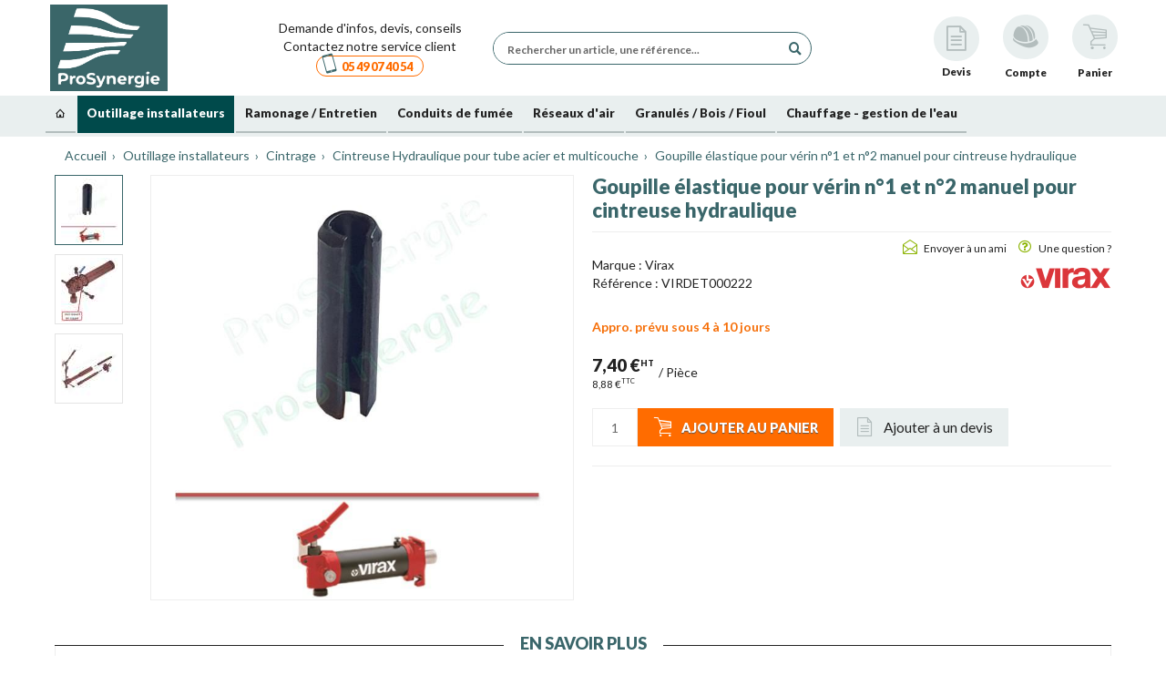

--- FILE ---
content_type: text/html; charset=UTF-8
request_url: https://www.prosynergie.fr/goupille-elastique-pour-verin-n1-et-n2-manuel-pour-cintreuse-hydraulique-p-202991
body_size: 45189
content:
<!DOCTYPE html>

<html lang="fr">

<head>
    <meta charset="utf-8">
    <meta http-equiv="X-UA-Compatible" content="IE=edge">
    <meta name="viewport" content="width=device-width">
                                            <title>Goupille élastique pour vérin n°1 et n°2 manuel pour cintreuse hydraulique - Matériel outillage plomberie chauffage - Achat outillage plombier, matériel de..</title>
            
    <meta content="width=device-width, initial-scale=1, maximum-scale=1, user-scalable=no" name="viewport">

    
    
                                                                    
                    
        
    
            <meta property="og:title" content="Goupille élastique pour vérin n°1 et n°2 manuel pour cintreuse hydraulique - Matériel outillage plomberie chauffage - Achat outillage plombier, matériel de.." />
    
            <meta property="og:description" content="Depuis sa création en 2007, PROSYNERGIE se positionne comme un distributeur d’excellence dans ses domaines de spécialité, qui recouvrent des segments précis" />
        <meta name="description" content="Depuis sa création en 2007, PROSYNERGIE se positionne comme un distributeur d’excellence dans ses domaines de spécialité, qui recouvrent des segments précis" />
    
    
            <meta property="og:type" content="website" />
        <meta property="og:url" content="https://www.prosynergie.fr/goupille-elastique-pour-verin-n1-et-n2-manuel-pour-cintreuse-hydraulique-p-202991" />
    
            

            
        <link rel="preconnect" href="https://fonts.googleapis.com">
<link rel="preconnect" href="https://fonts.gstatic.com" crossorigin>
<link rel="preload" href="https://cdn.jsdelivr.net/npm/bxslider@4.2.17/dist/images/bx_loader.gif" as="image">
<link rel="shortcut icon" href="/assets/shop/img/favicons/favicon.ico?v=10072025" type="image/x-icon">
<link href="https://fonts.googleapis.com/css?family=Lato:300,400,700,900" rel="stylesheet">
<link rel="stylesheet" href="https://code.jquery.com/ui/1.13.2/themes/base/jquery-ui.css">

<link rel="stylesheet" href="https://cdnjs.cloudflare.com/ajax/libs/animate.css/4.1.1/animate.min.css" />
<link rel="stylesheet" media="all" type="text/css" href="/assets/shop/css/backup/master.css?v=17032025">
<link rel="stylesheet" media="all" type="text/css" href="/assets/shop/css/cart.css?v=17032025">
<link rel="stylesheet" media="all" type="text/css" href="/assets/shop/css/widget.css?v=17032025">
<link rel="stylesheet" media="all" type="text/css" href="/assets/shop/css/responsive-helper.css?v=04072025">
<link rel="stylesheet" media="all" type="text/css" href="/assets/shop/css/account.css?v=08042025">
<link rel="stylesheet" media="all" type="text/css" href="/assets/shop/css/extra.css?v=17102025">

<link rel="stylesheet" href="https://cdn.jsdelivr.net/npm/bxslider@4.2.17/dist/jquery.bxslider.min.css">
<link rel="stylesheet" href="https://cdn.datatables.net/2.3.0/css/dataTables.dataTables.css" />
<link rel="stylesheet" href="/assets/shop/owl-carousel/dist/assets/owl.carousel.min.css">
<link rel="stylesheet" href="/assets/shop/owl-carousel/dist/assets/owl.theme.default.min.css">



    
    					<link rel="canonical" href="https://www.prosynergie.fr/goupille-elastique-pour-verin-ndeg1-et-ndeg2-manuel-pour-cintreuse-hydraulique.html">

    
<script type="text/javascript">
    var gtmEnhancedEcommerceCurrencyCode = 'EUR';
</script>
<script type="text/javascript">
    var productImpressions = window.productImpressions || (window.productImpressions = []);
</script>
<script type="text/javascript">
    var productDetails = window.productDetails || (window.productDetails = []);
</script>
<script type="text/javascript">
    var checkoutStepsConfiguration = window.checkoutStepsConfiguration || (window.checkoutStepsConfiguration = {"enabled":true,"steps":{"1":[{"event":"click","selector":"a[href$='\/checkout\/']"}],"2":[{"event":"submit","selector":"form[name=sylius_checkout_address]"}],"3":[{"event":"submit","selector":"form[name=sylius_checkout_select_shipping]","option":"enhancedEcommerceCheckoutGetChoiceValue"}],"4":[{"event":"submit","selector":"form[name=sylius_checkout_select_payment]","option":"enhancedEcommerceCheckoutGetChoiceValue"}]}});
</script>


<!-- Google Tag Manager -->
    <script>(function(w,d,s,l,i){w[l]=w[l]||[];w[l].push({'gtm.start':
                new Date().getTime(),event:'gtm.js'});var f=d.getElementsByTagName(s)[0],
            j=d.createElement(s),dl=l!='dataLayer'?'&l='+l:'';j.async=true;j.src=
            'https://www.googletagmanager.com/gtm.js?id='+i+dl;f.parentNode.insertBefore(j,f);
        })(window,document,'script','dataLayer','GTM-T6TND2');</script>
    <!-- End Google Tag Manager -->
</head>





<body class="">
        
    <div class="fullpage-loading">
        <div class="lds-spinner"><div></div><div></div><div></div><div></div><div></div><div></div><div></div><div></div><div></div><div></div><div></div><div></div></div>
    </div>

    


<!-- Google Tag Manager (noscript) -->
<noscript><iframe src="https://www.googletagmanager.com/ns.html?id=GTM-T6TND2"
                  height="0" width="0" style="display:none;visibility:hidden"></iframe></noscript>
<!-- End Google Tag Manager (noscript) -->

            <div x-data="productSearch">
            

<search-finder
    id="search-finder"
    device="device"
    style="top: 104.812px; height: calc(-104.812px + 100vh);"
    :class="{'active' : searchStr.length > 2 }"
>
    <div class="inner">

        <div class="action-loading" :class="{ 'active': loading }" >
            <div class="lds-spinner"><div></div><div></div><div></div><div></div><div></div><div></div><div></div><div></div><div></div><div></div><div></div><div></div></div>
        </div>

        <div us-spinner="" spinner-on="$ctrl.api.update" class="loader bg"></div>

        <div class="header">
            <button class="close pull-right" type="button" @click.prevent="searchStr = ''" >
                <i class="glyphicon glyphicon-remove"></i>
            </button>
            <div class="text-center">
                <span x-show="totalHit > 0" x-transition class="" x-text="'Résultats trouvés ' + totalHit"></span>
                <span x-show="totalHit < 1" x-transition class="">
                    Aucun résultat pour la recherche
                </span>
            </div>

        </div>

        <div
            class="content"
            x-show="totalHit > 0"

        >
            <div
                class="col col-products products-grid"
                id="searchGrid"
                total-products="0"
                max-page="0"
                nb-per-page="24"
                lazy-img-container=""
                @scroll="checkScroll"
                x-ref="scrollContainer"
            >
                <div
                    class="row"
                    infinite-scroll="$ctrl.api.nextPage()"
                    infinite-scroll-disabled="$ctrl.api.busy"
                    infinite-scroll-distance="1"
                    infinite-scroll-parent=""

                >
                                    </div>


                <div x-show="loadingMore" class="infinite-loader p-relative" id="infinite-loader" >
                    <div  class="p-4 text-center" >
                        <div class="loader-smp productListing"></div>
                        <article class="product-item">
                            <a class="inner" ng-href="/adaptateur-cannele-aluminium-e-p-206599" search-link=""
                                search-id="206599" search-index="1" search-query="adpater"
                                href="/adaptateur-cannele-aluminium-e-p-206599">
                                <div class="visual">
                                    <span class="inner">
                                        <img
                                            class="lazy loaded"
                                            alt=""
                                            src="/assets/shop/img/product-no-image.jpg"
                                            loading="lazy"
                                        >
                                    </span>
                                </div>
                                <div class="content">
                                    <div class="brand" ng-bind-html="::item.Brand.Designation" style="height: 20px;">
                                        SFERACO</div>
                                    <h2 class="name" ng-bind-html="::item.Designation | matchstring:$ctrl.api.search"
                                        style="height: 16.7969px;">Adaptateur cannelé aluminium - E</h2>
                                    <div class="description">

                                    </div>
                                    <div class="prices" ng-if="::(item.KeyWebAspect != 'Advice')"
                                        style="height: 24.2812px;">

                                        <span class="price new"
                                            ng-bind-html="::item.Price | price : 'final-price'"><span
                                                class="amount">4.96</span><span class="currency">€</span><span
                                                class="taxes">HT</span></span>
                                    </div>
                                </div>
                            </a>

                        </article>
                    </div>
                </div>
                <div class="infinite-loader" ng-class="{ 'open' : $ctrl.api.busy }">
                    <div us-spinner="" spinner-theme="small" spinner-on="$ctrl.api.busy &amp;&amp; !$ctrl.api.update">
                    </div>
                </div>
            </div>


            <div
                class="col col-filters"
                                x-show="totalHit > 0"
            >
                <div class="panel-group">
                    <div
                        class="panel"
                        ng-if="$ctrl.api.filters.categories.items.length"

                    >
                        <div class="panel-heading">
                            <div class="panel-title">
                                <a href=""
                                    @click.prevent="categoryDropdown = !categoryDropdown">
                                    <i class="icon pull-right icon-plus"
                                        :class="{'icon-plus' : !categoryDropdown , 'icon-minus' : categoryDropdown }"></i>
                                    <span>Catégories</span>
                                </a>
                            </div>
                        </div>

                        <div
                            x-show="categoryDropdown"
                            x-transition
                            class="panel-collapse"
                        >
                            <div class="panel-body">
                                <ul id="taxonAvailable"></ul>
                            </div>
                        </div>
                    </div>

                    <div
                        class="panel mt-20"
                        ng-if="$ctrl.api.filters.brands.items.length"
                    >
                        <div class="panel-heading">
                            <div class="panel-title">
                                <a
                                    href=""
                                    @click.prevent="brandDropdown = !brandDropdown">
                                    <i
                                        class="icon pull-right icon-plus"
                                        :class="{'icon-plus' : !brandDropdown , 'icon-minus' : brandDropdown }"></i>
                                    <span>Marques</span>
                                </a>
                            </div>
                        </div>

                        <div
                            class="panel-collapse"
                            x-show="brandDropdown"
                            x-transition
                        >
                            <div class="panel-body">
                                <ul id="brandAvailable"></ul>
                            </div>
                        </div>
                    </div>
                </div>
            </div>

        </div>
    </div>
</search-finder>
            <header id="header">
                <div class="container-fluid">

    <div class="header hl-sticky">
        <div class="headerLogo mt-10 mt-xs-0" bs-affix="false" data-set-width="false">
            <a href="/"data-turbo-prefetch="true">
    
    <img src="/assets/shop/img/logo_big.jpg" height="95" alt="logo.png" style="object-fit: contain;" class="img-fluid"/>
</a>


                    </div>

        <div class="headerPhone hidden-xxs">
            
            <a href="tel:05 49 07 40 54" class="hidden-sm hidden-md hidden-lg">
                <span>Demande d&#039;infos, devis, conseils Contactez notre service client</span>
                <span class="box-phone">
                    <i class="glyphicon glyphicon-template-phone"></i> <span class="number">05 49 07 40 54</span>
                </span>
            </a>

            <a href="/contact" class="hidden-xs">
                <span>Demande d&#039;infos, devis, conseils Contactez notre service client</span>
                <span class="box-phone">
                    <i class="glyphicon glyphicon-template-phone"></i> <span class="number">05 49 07 40 54</span>
                </span>
            </a>

                    </div>

        <div class="headerAccountCart" bs-affix="false">

    <div class="mini-quotation">
        <a href="/demande-devis" data-turbo-prefetch="false" >
            <span>
                <i class="glyphicon glyphicon-template-quotation"></i>
                <span class="txt">Devis</span>
            </span>
        </a>
    </div>

    <div class="">

        
        <mini-login title-login="Vous êtes connecté à votre compte" title-logout="Vous avez été déconnecté">
            <div class="mini-login" id="mini-login" redirect="/account/dashboard">
                <a href="#" >
                    <span>
                        <i class="glyphicon glyphicon-template-account"></i>
                        <span class="mini-login-text">
                            <span class="txt">Compte</span>
                                                    </span>
                    </span>
                </a>
            </div>
        </mini-login>

            </div>

    



<div class="">
    <mini-cart>
        <div class="mini-cart menu-collapse">
        <a id="cartDropdown" href="/panier/" class="btn">
            <span>
                <i class="glyphicon glyphicon-template-cart"></i>
                <span>
                    <span class="txt">Panier</span>
                                     </span>
            </span>
        </a>
    </div>
    
    </mini-cart>
</div>




</div>


        <div class="headerNavMobile">
            <div class="navbar-header">
                <div class="hidden-lg hidden-md">
                    <a href="" ng-click="mainNavCtrl.toggle()">
                        <span class="navbar-toggle drawer-hamburger" ng-class="{ 'open': mainNavCtrl.open }"
                            ng-click="mainNavCtrl.toggle()">
                            <span class="sr-only">Navigation</span>
                            <span class="icon-bar"></span>
                        </span>
                    </a>
                </div>
            </div>
        </div>

        <div class="headerSearch">
            <div>
                <auto-complete-search class="auto-complete-search" ng-class="{ 'focus': searchCtrl.focus }">
                    <form action="#" class="form-inline form-search no-bg p-0 ng-pristine ng-valid"
                        ng-submit="searchCtrl.submitForm($event)" novalidate="novalidate">
                        <div class="form-group" ng-class="{ 'open': mainCtrl.searchOpened }">

                            <div class="search-group">

                                <span class="search-input">

                                    <input
                                        class="search-query form-control ng-pristine ng-untouched ng-valid ng-empty"
                                        type="search"
                                        aria-label="Rechercher un article, une référence..."
                                        placeholder="Rechercher un article, une référence..."
                                        autocapitalize="off"
                                        autocorrect="off"
                                        autocomplete="off"
                                        x-model="searchStr"
                                        @input.debounce.300ms="search(true)"
                                        ng-focus="searchCtrl.focus = true"
                                        ng-blur="searchCtrl.inputBlur()"
                                        ng-keypress="searchCtrl.goSearch($event)"
                                        ng-change="searchCtrl.inputChangeHandler()"
                                        onkeydown="if (event.keyCode == 13) { event.preventDefault(); return false; }"
                                    >



                                    <span class="loader">
                                        <span us-spinner="" spinner-theme="small"
                                            spinner-on="searchCtrl.searching"></span>
                                    </span>

                                    <i class="glyphicon glyphicon-search"></i>
                                    <div class="tooltip has-error" id="bs-error-bs-4662-5634" role="tooltip">
                                        <div class="tooltip-arrow"></div>
                                        <div class="tooltip-inner"></div>
                                    </div>
                                </span>


                            </div>

                        </div>
                    </form>
                </auto-complete-search>
            </div>
        </div>

        <div class="hidden-xxs hidden-xs">
            <div class="headerCartBtn">
                <a href="/" class="btn btn-action">
                    <i class="glyphicon glyphicon-chevron-left"></i>
                    Poursuivre mes achats sur Prosynergie
                </a>
            </div>
        </div>

        
    </div>


    <div id="topnav">
        
<nav class="headerNav" id="main-nav" enable="!mainCtrl.checkout">
    <div class="container hidden-checkout" rb-main-nav="">
                <ul x-data="{ activeTaxonId: null }" id="navMenu" class="nav navmenu-fixed-left ng-pageslide" rb-nav="" ps-open="mainNavCtrl.open">
        <li  class="level1 mobile-header">

            <a class="headerLink" href="/">
                <span id="mobileHeaderText">Accueil</span>
            </a>

            <div class="close-mobile">
                <i class="glyphicon glyphicon-remove"></i>
            </div>

        </li>

        <li ng-if="!device.mobile" class="level1 level1-home hidden-xs hidden-xxs hidden-sm hidden-md">

            <a href="/">
                <i ng-if="!device.mobile" class="glyphicon glyphicon-home"></i>
            </a>
        </li>

                    <li class="level1 has-items" :class="{'active' : activeTaxonId == 551 }" rb-menu="" data-id="551">

                                                                                    <a href="/outillage-professionnel-c-438" class="level1a">
                    <i ng-if="!device.desktop" class="glyphicon glyphicon-chevron-right pull-right hidden-md hidden-lg"></i>
                    <span>Outillage installateurs</span>
                </a>

                <div class="menu"   style="height: 0px;">
                    <div class="inner">
                        <div class="row">
                            <div class="col-md-12">
                                <ul class="menu-list" id="438" ng-class="{ 'move-in': open }">
                                    
                                    <li  class="level1 mobile-header">

                                        <div class="back-mobile">
                                            <i class="glyphicon glyphicon-chevron-left"></i>
                                        </div>

                                        <a class="headerLink"  href="/outillage-professionnel-c-438">
                                            <span>Outillage installateurs </span>
                                        </a>


                                        <div class="close-mobile">
                                            <i class="glyphicon glyphicon-remove" ng-click="closeMenu()"></i>
                                        </div>
                                    </li>

                                                                                            <li class="level2 has-items" rb-menu="" data-id="">
                                                                <a href="/actions-commerciales-et-destockage-c-665" class="level2a"> Actions commerciales et déstockage</a>
            <div class="menu menu2"   style="height: 600px;">
                <div class="inner">
                    <div class="row">
                        <div class="col-md-11">
                            <ul class="menu-list-ss" id="355">

                                <li class="level2 mobile-header">
                                    <div class="back-mobile">
                                        <i class="glyphicon glyphicon-chevron-left"></i>
                                    </div>

                                    <a class="headerLink" href="/actions-commerciales-et-destockage-c-665">
                                        <span>Actions commerciales et déstockage</span>
                                    </a>

                                    <div class="close-mobile">
                                        <i class="glyphicon glyphicon-remove" ng-click="closeMenu()"></i>
                                    </div>

                                </li>

                                                                                                            <li class="">
                                                                                                                                                                                                                                <a class="level2aa" href="/kit-d-outillage-c-666">
                                               <span> Kit d’outillage</span>
                                            </a>
                                                
                                        </li>
                                                                                                                                                <li class="has-children">
                                                                                                                                                                                                                                <a class="level2aa" href="/promos-outil-virax-c-921">
                                               <span> VIRAX -  Promo Garantie 5 ans 2025</span>
                                            </a>
                                                        <div class="menu menu2"  style="opacity: 0; height: 600px;">
            <div class="inner">
                <div class="row">
                    <div class="col-md-11">
                        <ul class="menu-list-ss" id="147">
                                                                                                <li class="level3" data-id="117">
                                                                                                                        <a class="level3a" href="/carotteuses-virax-c-446">
                                            <span>Carotteuses</span>
                                        </a>
                                    </li>
                                                                                                                                <li class="level3" data-id="48">
                                                                                                                        <a class="level3a" href="/coupe-tube-cuivre-c-450">
                                            <span>Coupes-tubes cuivre et inox</span>
                                        </a>
                                    </li>
                                                                                                                                <li class="level3" data-id="47">
                                                                                                                        <a class="level3a" href="/coupe-tube-plastique-materiaux-composites-c-451">
                                            <span>Coupes-tubes PVC</span>
                                        </a>
                                    </li>
                                                                                                                                <li class="level3" data-id="113">
                                                                                                                        <a class="level3a" href="/cles-a-molette-a-il-a-fourche-a-pipe-male-etc-c-701">
                                            <span>Outillage universel</span>
                                        </a>
                                    </li>
                                                                                                                                <li class="level3" data-id="46">
                                                                                                                        <a class="level3a" href="/cintreuse-electroportative-c-459">
                                            <span>Cintreuse électroportative Erostem III</span>
                                        </a>
                                    </li>
                                                                                                                                <li class="level3" data-id="45">
                                                                                                                        <a class="level3a" href="/cintreuse-arbalete-c-456">
                                            <span>Cintreuse arbalète</span>
                                        </a>
                                    </li>
                                                                                                                                <li class="level3" data-id="116">
                                                                                                                        <a class="level3a" href="/cintreuse-hydraulique-pour-tube-acier-et-multicouche-c-604">
                                            <span>Cintreuse hydraulique</span>
                                        </a>
                                    </li>
                                                                                                                                <li class="level3" data-id="118">
                                                                                                                        <a class="level3a" href="/sertisseuses-radiales-a-inserts-ou-mini-pinces-virax-c-466">
                                            <span>Sertisseuses 20kN : Viper M2X et L2X</span>
                                        </a>
                                    </li>
                                                                                                                                <li class="level3" data-id="44">
                                                                                                                        <a class="level3a" href="/sertisseuses-radiales-a-pinces-interchangeables-virax-c-849">
                                            <span>Sertisseuse 32kN : Viper P25</span>
                                        </a>
                                    </li>
                                                                                                                                <li class="level3" data-id="115">
                                                                                                                        <a class="level3a" href="/filiere-electrique-a-tetes-interchangeables-c-748">
                                            <span>Filère électroportatvive</span>
                                        </a>
                                    </li>
                                                                                                                                <li class="level3" data-id="43">
                                                                                                                        <a class="level3a" href="/pince-a-emboiture-pour-tube-cuivre-c-463">
                                            <span>Pinces à emboiture</span>
                                        </a>
                                    </li>
                                                                                                                                <li class="level3" data-id="42">
                                                                                                                        <a class="level3a" href="/desemboueuse-virax-et-rothenberger-et-produits-c-478">
                                            <span>Désemboueuses</span>
                                        </a>
                                    </li>
                                                                                                                                <li class="level3" data-id="114">
                                                                                                                        <a class="level3a" href="/camera-numerique-d-inspection-c-477">
                                            <span>Inspection de canalisation</span>
                                        </a>
                                    </li>
                                                                                                                                <li class="level3" data-id="41">
                                                                                                                        <a class="level3a" href="/deboucheurs-electriques-a-sections-de-cables-virax-c-929">
                                            <span>Déboucheurs motorisés</span>
                                        </a>
                                    </li>
                                                                                                                                <li class="level3" data-id="40">
                                                                                                                        <a class="level3a" href="/pompe-a-epreuve-et-controleur-d-etancheite-gaz-et-eau-c-470">
                                            <span>Pompes à épreuve</span>
                                        </a>
                                    </li>
                                                                                                                                <li class="level3" data-id="7">
                                                                                                                                                                                                            <a class="level3a" href="/cadeaux-virax-c-1308">
                                            <span>Cadeaux Virax</span>
                                        </a>
                                    </li>
                                                                                    </ul>
                    </div>
                </div>
            </div>
        </div>
    
                                        </li>
                                                                                                                                                <li class="">
                                                                                                                                                                                                                                <a class="level2aa" href="/destockage-usine-virax-c-746">
                                               <span> Déstockage Usine Virax</span>
                                            </a>
                                                
                                        </li>
                                                                                                                                                <li class="">
                                                                                                                                                                                                                                <a class="level2aa" href="/destockage-electroportatif-hitachi-c-864">
                                               <span> Déstockage Electroportatif et outillage divers</span>
                                            </a>
                                                
                                        </li>
                                                                    
                            </ul>
                        </div>
                                                    <div ng-if="device.desktop" class="col-md-11">
                                <div class="menu-list-ss-img">
                                                                            <div>
                                                                                            <img class="navImg"  loading="lazy" src="https://www.prosynergie.fr/media/cache/390x125/fc/8d/e7dd12b9d4122988c07af33a2ae4.jpg" alt="Actions commerciales et déstockage">
                                                                                    </div>
                                                                            <div>
                                                                                            <img class="navImg"  loading="lazy" src="https://www.prosynergie.fr/media/cache/390x125/93/00/a88a3510e077b9f80519e406c108.jpg" alt="Actions commerciales et déstockage">
                                                                                    </div>
                                                                    </div>
                            </div>
                                            </div>
                </div>
            </div>
        </li>

    
                                                                                            <li class="level2 has-items" rb-menu="" data-id="">
                                                                <a href="/outillage-universel-serrage-c-439" class="level2a"> Outillage universel / Serrage</a>
            <div class="menu menu2"   style="height: 600px;">
                <div class="inner">
                    <div class="row">
                        <div class="col-md-11">
                            <ul class="menu-list-ss" id="550">

                                <li class="level2 mobile-header">
                                    <div class="back-mobile">
                                        <i class="glyphicon glyphicon-chevron-left"></i>
                                    </div>

                                    <a class="headerLink" href="/outillage-universel-serrage-c-439">
                                        <span>Outillage universel / Serrage</span>
                                    </a>

                                    <div class="close-mobile">
                                        <i class="glyphicon glyphicon-remove" ng-click="closeMenu()"></i>
                                    </div>

                                </li>

                                                                                                            <li class="">
                                                                                                                                                                                                                                <a class="level2aa" href="/serres-tubes-cle-gripping-cle-stillson-cles-viragrip-c-440">
                                               <span> Serre-tubes</span>
                                            </a>
                                                
                                        </li>
                                                                                                                                                <li class="">
                                                                                                                                                                                                                                <a class="level2aa" href="/pince-multiprise-c-441">
                                               <span> Pince multiprise</span>
                                            </a>
                                                
                                        </li>
                                                                                                                                                <li class="">
                                                                                                                                                                                                                                <a class="level2aa" href="/cle-et-barre-de-montage-c-442">
                                               <span> Clé et barre de montage</span>
                                            </a>
                                                
                                        </li>
                                                                                                                                                <li class="">
                                                                                                                                                                                                                                <a class="level2aa" href="/cle-sanicrom-cle-a-bonde-c-443">
                                               <span> Clé sanitaire</span>
                                            </a>
                                                
                                        </li>
                                                                                                                                                <li class="">
                                                                                                                                                                                                                                <a class="level2aa" href="/tournevis-c-717">
                                               <span> Tournevis</span>
                                            </a>
                                                
                                        </li>
                                                                                                                                                <li class="">
                                                                                                                                                                                                                                <a class="level2aa" href="/pinces-a-retreindre-ou-a-gaufrer-c-722">
                                               <span> Pinces à rétreindre</span>
                                            </a>
                                                
                                        </li>
                                                                                                                                                <li class="">
                                                                                                                                                                                                                                <a class="level2aa" href="/la-mesure-c-572">
                                               <span> La Mesure</span>
                                            </a>
                                                
                                        </li>
                                                                                                                                                <li class="has-children">
                                                                                                                                                                                                                                <a class="level2aa" href="/le-controle-tracage-c-822">
                                               <span> Le contrôle - Traçage</span>
                                            </a>
                                                        <div class="menu menu2"  style="opacity: 0; height: 600px;">
            <div class="inner">
                <div class="row">
                    <div class="col-md-11">
                        <ul class="menu-list-ss" id="239">
                                                                                                <li class="level3" data-id="238">
                                                                                                                                                                                                            <a class="level3a" href="/equerres-et-fausses-equerres-c-823">
                                            <span>Equerres et fausses-équerres</span>
                                        </a>
                                    </li>
                                                                                                                                <li class="level3" data-id="237">
                                                                                                                                                                                                            <a class="level3a" href="/niveaux-manuels-c-824">
                                            <span>Niveaux manuels</span>
                                        </a>
                                    </li>
                                                                                                                                <li class="level3" data-id="236">
                                                                                                                                                                                                            <a class="level3a" href="/niveaux-lasers-et-accessoires-c-825">
                                            <span>Niveaux lasers et accessoires</span>
                                        </a>
                                    </li>
                                                                                                                                <li class="level3" data-id="235">
                                                                                                                                                                                                            <a class="level3a" href="/tracage-c-826">
                                            <span>Traçage</span>
                                        </a>
                                    </li>
                                                                                    </ul>
                    </div>
                </div>
            </div>
        </div>
    
                                        </li>
                                                                                                                                                <li class="">
                                                                                                                                                                                                                                <a class="level2aa" href="/la-martellerie-c-570">
                                               <span> La Martellerie</span>
                                            </a>
                                                
                                        </li>
                                                                                                                                                <li class="">
                                                                                                                                                                                                                                <a class="level2aa" href="/cles-a-molette-a-il-a-fourche-a-pipe-male-etc-c-701">
                                               <span> Clés à Molette et de serrage</span>
                                            </a>
                                                
                                        </li>
                                                                                                                                                <li class="">
                                                                                                                                                                                                                                <a class="level2aa" href="/douilles-et-cliquet-c-702">
                                               <span> Douilles et cliquet</span>
                                            </a>
                                                
                                        </li>
                                                                                                                                                <li class="">
                                                                                                                                                                                                                                <a class="level2aa" href="/pinces-coupante-et-tenailles-c-703">
                                               <span> Pinces coupantes et tenailles</span>
                                            </a>
                                                
                                        </li>
                                                                                                                                                <li class="">
                                                                                                                                                                                                                                <a class="level2aa" href="/serres-joints-pinces-etaux-serres-tubes-c-704">
                                               <span> Serre-joints, Pinces-étaux</span>
                                            </a>
                                                
                                        </li>
                                                                                                                                                <li class="">
                                                                                                                                                                                                                                <a class="level2aa" href="/pinces-fixation-pour-corps-creux-c-745">
                                               <span> Pinces Fixation pour corps creux</span>
                                            </a>
                                                
                                        </li>
                                                                                                                                                <li class="">
                                                                                                                                                                                                                                <a class="level2aa" href="/collage-fixation-c-716">
                                               <span> Collage - Fixation</span>
                                            </a>
                                                
                                        </li>
                                                                    
                            </ul>
                        </div>
                                                    <div ng-if="device.desktop" class="col-md-11">
                                <div class="menu-list-ss-img">
                                                                            <div>
                                                                                            <img class="navImg"  loading="lazy" src="https://www.prosynergie.fr/media/cache/390x125/09/1a/dbf04b5e4ba660f3ea2d98bd26f6.jpg" alt="Outillage universel / Serrage">
                                                                                    </div>
                                                                            <div>
                                                                                            <img class="navImg"  loading="lazy" src="https://www.prosynergie.fr/media/cache/390x125/a1/16/70832a46b3780ae6ffee5ea06c4d.jpg" alt="Outillage universel / Serrage">
                                                                                    </div>
                                                                    </div>
                            </div>
                                            </div>
                </div>
            </div>
        </li>

    
                                                                                            <li class="level2 has-items" rb-menu="" data-id="">
                                                                <a href="/coupe-sciage-carottage-ebavurage-calibrage-c-444" class="level2a"> Coupe / Carottage / Ebavurage</a>
            <div class="menu menu2"   style="height: 600px;">
                <div class="inner">
                    <div class="row">
                        <div class="col-md-11">
                            <ul class="menu-list-ss" id="545">

                                <li class="level2 mobile-header">
                                    <div class="back-mobile">
                                        <i class="glyphicon glyphicon-chevron-left"></i>
                                    </div>

                                    <a class="headerLink" href="/coupe-sciage-carottage-ebavurage-calibrage-c-444">
                                        <span>Coupe / Carottage / Ebavurage</span>
                                    </a>

                                    <div class="close-mobile">
                                        <i class="glyphicon glyphicon-remove" ng-click="closeMenu()"></i>
                                    </div>

                                </li>

                                                                                                            <li class="">
                                                                                                                                                                                                                                <a class="level2aa" href="/le-sciage-c-571">
                                               <span> Le sciage</span>
                                            </a>
                                                
                                        </li>
                                                                                                                                                <li class="">
                                                                                                                                                                                                                                <a class="level2aa" href="/scie-sabre-c-445">
                                               <span> Scie sabre REMS</span>
                                            </a>
                                                
                                        </li>
                                                                                                                                                <li class="">
                                                                                                                                                                                                                                <a class="level2aa" href="/carotteuses-virax-c-446">
                                               <span> Carotteuses VIRAX</span>
                                            </a>
                                                
                                        </li>
                                                                                                                                                <li class="">
                                                                                                                                                                                                                                <a class="level2aa" href="/carotteuses-rems-c-447">
                                               <span> Carotteuses REMS</span>
                                            </a>
                                                
                                        </li>
                                                                                                                                                <li class="">
                                                                                                                                                                                                                                <a class="level2aa" href="/couronne-de-carottage-et-trepans-diager-c-883">
                                               <span> Couronne de carottage et trépans Diager</span>
                                            </a>
                                                
                                        </li>
                                                                                                                                                <li class="">
                                                                                                                                                                                                                                <a class="level2aa" href="/coupe-tube-acier-et-fonte-c-448">
                                               <span> Coupe tube acier et fonte Virax</span>
                                            </a>
                                                
                                        </li>
                                                                                                                                                <li class="">
                                                                                                                                                                                                                                <a class="level2aa" href="/coupe-tube-inox-c-449">
                                               <span> Coupe tube inox</span>
                                            </a>
                                                
                                        </li>
                                                                                                                                                <li class="">
                                                                                                                                                                                                                                <a class="level2aa" href="/coupe-tube-cuivre-c-450">
                                               <span> Coupe tube cuivre</span>
                                            </a>
                                                
                                        </li>
                                                                                                                                                <li class="">
                                                                                                                                                                                                                                <a class="level2aa" href="/coupe-tube-plastique-materiaux-composites-c-451">
                                               <span> Coupe tube plastique / Matériaux composites</span>
                                            </a>
                                                
                                        </li>
                                                                                                                                                <li class="">
                                                                                                                                                                                                                                <a class="level2aa" href="/coupe-tube-electrique-molette-ou-scie-rems-c-1278">
                                               <span> Coupe-tube électrique molette ou scie REMS</span>
                                            </a>
                                                
                                        </li>
                                                                                                                                                <li class="">
                                                                                                                                                                                                                                <a class="level2aa" href="/coupe-tube-composites-gros-diametres-et-chanfreinage-c-452">
                                               <span> Coupe tube Composite Gros Diamètres et Chanfreinage</span>
                                            </a>
                                                
                                        </li>
                                                                                                                                                <li class="">
                                                                                                                                                                                                                                <a class="level2aa" href="/alesoir-ebavureur-calibreur-c-453">
                                               <span> Alesoir / Ebavureur / Calibreur</span>
                                            </a>
                                                
                                        </li>
                                                                                                                                                <li class="">
                                                                                                                                                                                                                                <a class="level2aa" href="/outil-de-percage-diamante-scies-cloches-hss-et-emporte-piece-c-454">
                                               <span> Outil de perçage diamanté, Scies cloches HSS et Emporte-pièce</span>
                                            </a>
                                                
                                        </li>
                                                                                                                                                <li class="">
                                                                                                                                                                                                                                <a class="level2aa" href="/cutters-couteaux-et-lames-c-699">
                                               <span> Cutters, couteaux et lames</span>
                                            </a>
                                                
                                        </li>
                                                                                                                                                <li class="">
                                                                                                                                                                                                                                <a class="level2aa" href="/limes-rapes-et-ciseaux-a-bois-c-700">
                                               <span> Limes, rapes et ciseaux à bois</span>
                                            </a>
                                                
                                        </li>
                                                                                                                                                <li class="">
                                                                                                                                                                                                                                <a class="level2aa" href="/cisailles-et-grignotteuses-c-721">
                                               <span> Cisailles et Grignotteuses</span>
                                            </a>
                                                
                                        </li>
                                                                                                                                                <li class="">
                                                                                                                                                                                                                                <a class="level2aa" href="/coupe-tube-tronconneuse-metal-plastique-et-ventilation-c-1154">
                                               <span> Coupe-tube tronçonneuse Métal, Plastique et ventilation</span>
                                            </a>
                                                
                                        </li>
                                                                                                                                                <li class="">
                                                                                                                                                                                                                                <a class="level2aa" href="/forets-beton-sds-et-sds-max-c-579">
                                               <span> Forets Béton SDS+ et SDS Max</span>
                                            </a>
                                                
                                        </li>
                                                                                                                                                <li class="">
                                                                                                                                                                                                                                <a class="level2aa" href="/forets-metal-hss-c-581">
                                               <span> Forets Métal HSS</span>
                                            </a>
                                                
                                        </li>
                                                                                                                                                <li class="">
                                                                                                                                                                                                                                <a class="level2aa" href="/forets-bois-et-meches-bois-c-582">
                                               <span> Forêts Bois et mèches bois</span>
                                            </a>
                                                
                                        </li>
                                                                    
                            </ul>
                        </div>
                                                    <div ng-if="device.desktop" class="col-md-11">
                                <div class="menu-list-ss-img">
                                                                            <div>
                                                                                            <img class="navImg"  loading="lazy" src="https://www.prosynergie.fr/media/cache/390x125/64/77/ac0ea8e152d8edd10f23c9964869.jpg" alt="Coupe / Carottage / Ebavurage">
                                                                                    </div>
                                                                            <div>
                                                                                            <img class="navImg"  loading="lazy" src="https://www.prosynergie.fr/media/cache/390x125/7a/c5/cda9527273eabc6f9622825af0be.jpg" alt="Coupe / Carottage / Ebavurage">
                                                                                    </div>
                                                                    </div>
                            </div>
                                            </div>
                </div>
            </div>
        </li>

    
                                                                                            <li class="level2 has-items" rb-menu="" data-id="">
                                                                <a href="/cintreuses-et-appareils-de-cintrage-du-tube-c-455" class="level2a"> Cintrage</a>
            <div class="menu menu2"   style="height: 600px;">
                <div class="inner">
                    <div class="row">
                        <div class="col-md-11">
                            <ul class="menu-list-ss" id="534">

                                <li class="level2 mobile-header">
                                    <div class="back-mobile">
                                        <i class="glyphicon glyphicon-chevron-left"></i>
                                    </div>

                                    <a class="headerLink" href="/cintreuses-et-appareils-de-cintrage-du-tube-c-455">
                                        <span>Cintrage</span>
                                    </a>

                                    <div class="close-mobile">
                                        <i class="glyphicon glyphicon-remove" ng-click="closeMenu()"></i>
                                    </div>

                                </li>

                                                                                                            <li class="">
                                                                                                                                                                                                                                <a class="level2aa" href="/cintreuse-arbalete-cuivre-et-multicouche-c-456">
                                               <span> Cintreuse arbalète</span>
                                            </a>
                                                
                                        </li>
                                                                                                                                                <li class="">
                                                                                                                                                                                                                                <a class="level2aa" href="/cintreuse-manuelle-d-etabli-c-457">
                                               <span> Cintreuse manuelle d’établi</span>
                                            </a>
                                                
                                        </li>
                                                                                                                                                <li class="">
                                                                                                                                                                                                                                <a class="level2aa" href="/pince-a-cintrer-et-ressort-de-cintrage-c-458">
                                               <span> Pince à cintrer et ressort de cintrage</span>
                                            </a>
                                                
                                        </li>
                                                                                                                                                <li class="">
                                                                                                                                                                                                                                <a class="level2aa" href="/cintreuse-electroportative-c-459">
                                               <span> Cintreuse électroportative</span>
                                            </a>
                                                
                                        </li>
                                                                                                                                                <li class="">
                                                                                                                                                                                                                                <a class="level2aa" href="/cintreuse-hydraulique-pour-tube-acier-et-multicouche-c-604">
                                               <span> Cintreuse Hydraulique pour tube acier et multicouche</span>
                                            </a>
                                                
                                        </li>
                                                                                                                                                <li class="">
                                                                                                                                                                                                                                <a class="level2aa" href="/cintrage-et-redressage-tube-multicouche-et-per-c-852">
                                               <span> Cintrage et Redressage Tube Multicouche et PER</span>
                                            </a>
                                                
                                        </li>
                                                                    
                            </ul>
                        </div>
                                                    <div ng-if="device.desktop" class="col-md-11">
                                <div class="menu-list-ss-img">
                                                                            <div>
                                                                                            <img class="navImg"  loading="lazy" src="https://www.prosynergie.fr/media/cache/390x125/bb/28/cf96e7a9e60a7941160469e2fbbf.jpg" alt="Cintrage">
                                                                                    </div>
                                                                            <div>
                                                                                            <img class="navImg"  loading="lazy" src="https://www.prosynergie.fr/media/cache/390x125/0f/1e/26a94126906195f203b37a6feceb.jpg" alt="Cintrage">
                                                                                    </div>
                                                                    </div>
                            </div>
                                            </div>
                </div>
            </div>
        </li>

            <li class="level2 has-items" rb-menu="" data-id="">
                                                                <a href="/raccordement-assemblage-hors-sertissage-c-460" class="level2a"> Raccordement / Assemblage</a>
            <div class="menu menu2"   style="height: 600px;">
                <div class="inner">
                    <div class="row">
                        <div class="col-md-11">
                            <ul class="menu-list-ss" id="529">

                                <li class="level2 mobile-header">
                                    <div class="back-mobile">
                                        <i class="glyphicon glyphicon-chevron-left"></i>
                                    </div>

                                    <a class="headerLink" href="/raccordement-assemblage-hors-sertissage-c-460">
                                        <span>Raccordement / Assemblage</span>
                                    </a>

                                    <div class="close-mobile">
                                        <i class="glyphicon glyphicon-remove" ng-click="closeMenu()"></i>
                                    </div>

                                </li>

                                                                                                            <li class="">
                                                                                                                                                                                                                                <a class="level2aa" href="/huile-de-coupe-pour-filetage-c-749">
                                               <span> Huile de coupe pour filetage</span>
                                            </a>
                                                
                                        </li>
                                                                                                                                                <li class="">
                                                                                                                                                                                                                                <a class="level2aa" href="/filiere-manuelle-ajustable-c-747">
                                               <span> Filière manuelle ajustable</span>
                                            </a>
                                                
                                        </li>
                                                                                                                                                <li class="">
                                                                                                                                                                                                                                <a class="level2aa" href="/filiere-manuelle-a-tetes-interchangeables-c-479">
                                               <span> Filière manuelle à têtes interchangeables</span>
                                            </a>
                                                
                                        </li>
                                                                                                                                                <li class="">
                                                                                                                                                                                                                                <a class="level2aa" href="/filiere-electrique-a-tetes-interchangeables-c-748">
                                               <span> Filière électrique à têtes interchangeables</span>
                                            </a>
                                                
                                        </li>
                                                                                                                                                <li class="">
                                                                                                                                                                                                                                <a class="level2aa" href="/machine-a-fileter-2-et-4-et-appareil-a-rainurer-c-461">
                                               <span> Machine à fileter 2 et 4 et appareil à rainurer</span>
                                            </a>
                                                
                                        </li>
                                                                                                                                                <li class="">
                                                                                                                                                                                                                                <a class="level2aa" href="/appareil-a-battre-les-collets-et-dudgeonniere-c-462">
                                               <span> Appareil à battre les collets et Dudgeonnière</span>
                                            </a>
                                                
                                        </li>
                                                                                                                                                <li class="">
                                                                                                                                                                                                                                <a class="level2aa" href="/pince-a-emboiture-virax-pour-tube-cuivre-c-463">
                                               <span> Pince à emboiture pour tube cuivre</span>
                                            </a>
                                                
                                        </li>
                                                                                                                                                <li class="">
                                                                                                                                                                                                                                <a class="level2aa" href="/appareil-de-piquage-c-464">
                                               <span> Appareil de piquage</span>
                                            </a>
                                                
                                        </li>
                                                                    
                            </ul>
                        </div>
                                                    <div ng-if="device.desktop" class="col-md-11">
                                <div class="menu-list-ss-img">
                                                                            <div>
                                                                                            <img class="navImg"  loading="lazy" src="https://www.prosynergie.fr/media/cache/390x125/e3/94/d61dae16bb73a3ea20a6e90f9339.jpg" alt="Raccordement / Assemblage">
                                                                                    </div>
                                                                            <div>
                                                                                            <img class="navImg"  loading="lazy" src="https://www.prosynergie.fr/media/cache/390x125/73/5c/4f1b1b64aea1e2c844f0cb0bd516.jpg" alt="Raccordement / Assemblage">
                                                                                    </div>
                                                                    </div>
                            </div>
                                            </div>
                </div>
            </div>
        </li>

    
                                                                                            <li class="level2 has-items" rb-menu="" data-id="">
                                                                <a href="/sertissage-de-raccords-per-cuivre-multicouche-inox-c-465" class="level2a"> Sertissage </a>
            <div class="menu menu2"   style="height: 600px;">
                <div class="inner">
                    <div class="row">
                        <div class="col-md-11">
                            <ul class="menu-list-ss" id="524">

                                <li class="level2 mobile-header">
                                    <div class="back-mobile">
                                        <i class="glyphicon glyphicon-chevron-left"></i>
                                    </div>

                                    <a class="headerLink" href="/sertissage-de-raccords-per-cuivre-multicouche-inox-c-465">
                                        <span>Sertissage </span>
                                    </a>

                                    <div class="close-mobile">
                                        <i class="glyphicon glyphicon-remove" ng-click="closeMenu()"></i>
                                    </div>

                                </li>

                                                                                                            <li class="">
                                                                                                                                                                                                                                <a class="level2aa" href="/sertisseuses-radiales-a-inserts-ou-mini-pinces-virax-c-466">
                                               <span> Sertisseuses radiales à inserts ou Mini Pinces VIRAX</span>
                                            </a>
                                                
                                        </li>
                                                                                                                                                <li class="">
                                                                                                                                                                                                                                <a class="level2aa" href="/sertisseuses-radiales-a-pinces-interchangeables-virax-c-849">
                                               <span> Sertisseuses radiales à pinces interchangeables VIRAX</span>
                                            </a>
                                                
                                        </li>
                                                                                                                                                <li class="">
                                                                                                                                                                                                                                <a class="level2aa" href="/sertisseuses-radiales-a-mini-pinces-rems-c-847">
                                               <span> Sertisseuses radiales à Mini Pinces REMS</span>
                                            </a>
                                                
                                        </li>
                                                                                                                                                <li class="">
                                                                                                                                                                                                                                <a class="level2aa" href="/sertisseuses-radiales-a-pinces-standard-rems-c-914">
                                               <span> Sertisseuses radiales à Pinces Standard REMS</span>
                                            </a>
                                                
                                        </li>
                                                                                                                                                <li class="">
                                                                                                                                                                                                                                <a class="level2aa" href="/sertissage-radial-ou-a-ecrasement-rothenberger-c-848">
                                               <span> Sertissage radial ou à écrasement ROTHENBERGER</span>
                                            </a>
                                                
                                        </li>
                                                                                                                                                <li class="">
                                                                                                                                                                                                                                <a class="level2aa" href="/sertisseuse-axiale-ou-a-glissement-virax-c-707">
                                               <span> Sertisseuse axiale ou à glissement VIRAX</span>
                                            </a>
                                                
                                        </li>
                                                                                                                                                <li class="">
                                                                                                                                                                                                                                <a class="level2aa" href="/sertissage-axial-ou-a-glissement-rems-c-860">
                                               <span> Sertissage axial ou à glissement REMS</span>
                                            </a>
                                                
                                        </li>
                                                                                                                                                <li class="">
                                                                                                                                                                                                                                <a class="level2aa" href="/sertissage-a-glissement-1er-prix-c-893">
                                               <span> Sertissage à glissement 1er Prix</span>
                                            </a>
                                                
                                        </li>
                                                                                                                                                <li class="">
                                                                                                                                                                                                                                <a class="level2aa" href="/coupe-ebavurage-et-calibrage-multicouche-et-per-c-853">
                                               <span> Coupe, Ebavurage et Calibrage Multicouche et PER</span>
                                            </a>
                                                
                                        </li>
                                                                    
                            </ul>
                        </div>
                                                    <div ng-if="device.desktop" class="col-md-11">
                                <div class="menu-list-ss-img">
                                                                            <div>
                                                                                            <a href=/sertisseuses-radiales-a-inserts-ou-mini-pinces-virax-c-466>
                                                    <img class="navImg" loading="lazy" src="https://www.prosynergie.fr/media/cache/390x125/3d/50/5f3c180d7b99644d431b40e63fe1.jpg" alt="Sertissage ">
                                                </a>
                                                                                    </div>
                                                                            <div>
                                                                                            <a href=/sertisseuses-radiales-a-pinces-interchangeables-virax-c-849>
                                                    <img class="navImg" loading="lazy" src="https://www.prosynergie.fr/media/cache/390x125/a6/97/b7c9796c99c631720985bbf82cbd.jpg" alt="Sertissage ">
                                                </a>
                                                                                    </div>
                                                                    </div>
                            </div>
                                            </div>
                </div>
            </div>
        </li>

    
                                                                                            <li class="level2 has-items" rb-menu="" data-id="">
                                                                <a href="/outillage-climaticien-c-549" class="level2a"> Outillage climaticien</a>
            <div class="menu menu2"   style="height: 600px;">
                <div class="inner">
                    <div class="row">
                        <div class="col-md-11">
                            <ul class="menu-list-ss" id="450">

                                <li class="level2 mobile-header">
                                    <div class="back-mobile">
                                        <i class="glyphicon glyphicon-chevron-left"></i>
                                    </div>

                                    <a class="headerLink" href="/outillage-climaticien-c-549">
                                        <span>Outillage climaticien</span>
                                    </a>

                                    <div class="close-mobile">
                                        <i class="glyphicon glyphicon-remove" ng-click="closeMenu()"></i>
                                    </div>

                                </li>

                                                                                                            <li class="">
                                                                                                                                                                                                                                <a class="level2aa" href="/kit-de-climatisation-c-559">
                                               <span> Kit de climatisation</span>
                                            </a>
                                                
                                        </li>
                                                                                                                                                <li class="">
                                                                                                                                                                                                                                <a class="level2aa" href="/unites-de-recuperation-groupes-de-transfert-c-556">
                                               <span> Unités de récupération - Groupes de transfert</span>
                                            </a>
                                                
                                        </li>
                                                                                                                                                <li class="">
                                                                                                                                                                                                                                <a class="level2aa" href="/manifolds-flexibles-et-raccords-c-552">
                                               <span> Manifolds, Flexibles et Raccords</span>
                                            </a>
                                                
                                        </li>
                                                                                                                                                <li class="">
                                                                                                                                                                                                                                <a class="level2aa" href="/raccords-flexibles-clim-et-accessoires-de-manifold-c-564">
                                               <span> Raccords flexibles et accessoires manifold</span>
                                            </a>
                                                
                                        </li>
                                                                                                                                                <li class="has-children">
                                                                                                                                                                                                                                <a class="level2aa" href="/faconnage-outils-et-accessoires-c-550">
                                               <span> Façonnage (outils et accessoires)</span>
                                            </a>
                                                        <div class="menu menu2"  style="opacity: 0; height: 600px;">
            <div class="inner">
                <div class="row">
                    <div class="col-md-11">
                        <ul class="menu-list-ss" id="449">
                                                                                                <li class="level3" data-id="448">
                                                                                                                                                                                                            <a class="level3a" href="/outils-pour-emboiture-et-dudgeon-tube-gaz-refrigerant-c-551">
                                            <span>Assemblage tube gaz réfrigérant</span>
                                        </a>
                                    </li>
                                                                                                                                <li class="level3" data-id="440">
                                                                                                                                                                                                            <a class="level3a" href="/cintreuse-tube-cuivre-climatisation-c-560">
                                            <span>Cintreuse tube cuivre climatisation</span>
                                        </a>
                                    </li>
                                                                                                                                <li class="level3" data-id="439">
                                                                                                                        <a class="level3a" href="/coupe-tube-cuivre-c-450">
                                            <span>Coupe-tubes cuivre et ébavureurs</span>
                                        </a>
                                    </li>
                                                                                                                                <li class="level3" data-id="438">
                                                                                                                                                                                                            <a class="level3a" href="/autres-outils-pour-assemblage-tube-cuivre-clim-c-562">
                                            <span>Clés dynamométriques et autres outils </span>
                                        </a>
                                    </li>
                                                                                                                                <li class="level3" data-id="52">
                                                                                                                        <a class="level3a" href="/etiquettes-et-carnets-c-1223">
                                            <span>Etiquette contrôle, plaques et carnets</span>
                                        </a>
                                    </li>
                                                                                    </ul>
                    </div>
                </div>
            </div>
        </div>
    
                                        </li>
                                                                                                                                                <li class="">
                                                                                                                                                                                                                                <a class="level2aa" href="/pompe-a-vide-tirage-au-vide-d-installations-de-climatisation-c-554">
                                               <span> Pompe à vide</span>
                                            </a>
                                                
                                        </li>
                                                                                                                                                <li class="">
                                                                                                                                                                                                                                <a class="level2aa" href="/balances-electroniques-et-ceinture-chauffante-pour-bouteille-de-gaz-frigorifique-c-555">
                                               <span> Balances gaz clim</span>
                                            </a>
                                                
                                        </li>
                                                                                                                                                <li class="">
                                                                                                                                                                                                                                <a class="level2aa" href="/detection-des-fuites-et-controle-etancheite-c-558">
                                               <span> Détection des fuites clim</span>
                                            </a>
                                                
                                        </li>
                                                                                                                                                <li class="">
                                                                                                                                                                                                                                <a class="level2aa" href="/controle-d-etancheite-c-1242">
                                               <span> Contrôle d&#039;étanchéité clim</span>
                                            </a>
                                                
                                        </li>
                                                                                                                                                <li class="has-children">
                                                                                                                                                                                                                                <a class="level2aa" href="/thermometres-et-autres-appareils-de-mesure-et-controle-pour-climaticiens-c-565">
                                               <span> Thermomètres, Mesure et Contrôle</span>
                                            </a>
                                                        <div class="menu menu2"  style="opacity: 0; height: 600px;">
            <div class="inner">
                <div class="row">
                    <div class="col-md-11">
                        <ul class="menu-list-ss" id="436">
                                                                                                <li class="level3" data-id="435">
                                                                                                                                                                                                            <a class="level3a" href="/thermometres-infrarouges-et-thermometres-simples-c-566">
                                            <span>Thermomètres Infrarouges</span>
                                        </a>
                                    </li>
                                                                                                                                <li class="level3" data-id="434">
                                                                                                                                                                                                            <a class="level3a" href="/thermometres-multi-sondes-multicanaux-c-567">
                                            <span>Thermomètres Multi-sondes (multicanaux)</span>
                                        </a>
                                    </li>
                                                                                                                                <li class="level3" data-id="433">
                                                                                                                                                                                                            <a class="level3a" href="/multimetres-et-mesures-electriques-c-568">
                                            <span>Multimètres et mesures électriques</span>
                                        </a>
                                    </li>
                                                                                                                                <li class="level3" data-id="426">
                                                                                                                                                                                                            <a class="level3a" href="/anemometre-et-sonometres-c-576">
                                            <span>Anémomètre, sonomètres et autres mesures</span>
                                        </a>
                                    </li>
                                                                                                                                <li class="level3" data-id="16">
                                                                                                                        <a class="level3a" href="/mesure-de-debits-d-air-et-detection-des-flux-c-1194">
                                            <span>Autres Anémomètre</span>
                                        </a>
                                    </li>
                                                                                    </ul>
                    </div>
                </div>
            </div>
        </div>
    
                                        </li>
                                                                                                                                                <li class="">
                                                                                                                                    <a class="level2aa" href="/nettoyage-et-entretien-des-batteries-de-climatiseurs-c-1221">
                                               <span> Nettoyage et entretien des climatiseurs</span>
                                            </a>
                                                
                                        </li>
                                                                                                                                                <li class="">
                                                                                                                                                                                                                                <a class="level2aa" href="/outillage-chimique-pour-climaticiens-c-557">
                                               <span> Outillage chimique pour climaticiens</span>
                                            </a>
                                                
                                        </li>
                                                                                                                                                <li class="">
                                                                                                                                                                                                                                <a class="level2aa" href="/controle-annuel-avec-certificat-c-779">
                                               <span> Contrôle annuel avec Certificat</span>
                                            </a>
                                                
                                        </li>
                                                                    
                            </ul>
                        </div>
                                                    <div ng-if="device.desktop" class="col-md-11">
                                <div class="menu-list-ss-img">
                                                                            <div>
                                                                                            <a href=/kit-de-climatisation-c-559>
                                                    <img class="navImg" loading="lazy" src="https://www.prosynergie.fr/media/cache/390x125/79/b0/93f5be022658709d59a6001a428b.jpg" alt="Outillage climaticien">
                                                </a>
                                                                                    </div>
                                                                            <div>
                                                                                            <a href=/pompe-a-vide-tirage-au-vide-d-installations-de-climatisation-c-554>
                                                    <img class="navImg" loading="lazy" src="https://www.prosynergie.fr/media/cache/390x125/d4/69/14955d8d5f36133a6af90f568203.jpg" alt="Outillage climaticien">
                                                </a>
                                                                                    </div>
                                                                    </div>
                            </div>
                                            </div>
                </div>
            </div>
        </li>

    
                                                                                            <li class="level2 has-items" rb-menu="" data-id="">
                                                                <a href="/poste-de-travail-equipement-rangement-c-543" class="level2a"> Poste de travail / Équipements</a>
            <div class="menu menu2"   style="height: 600px;">
                <div class="inner">
                    <div class="row">
                        <div class="col-md-11">
                            <ul class="menu-list-ss" id="456">

                                <li class="level2 mobile-header">
                                    <div class="back-mobile">
                                        <i class="glyphicon glyphicon-chevron-left"></i>
                                    </div>

                                    <a class="headerLink" href="/poste-de-travail-equipement-rangement-c-543">
                                        <span>Poste de travail / Équipements</span>
                                    </a>

                                    <div class="close-mobile">
                                        <i class="glyphicon glyphicon-remove" ng-click="closeMenu()"></i>
                                    </div>

                                </li>

                                                                                                            <li class="">
                                                                                                                                                                                                                                <a class="level2aa" href="/abris-exterieur-pour-technicien-c-1322">
                                               <span> Abris extérieur pour technicien</span>
                                            </a>
                                                
                                        </li>
                                                                                                                                                <li class="has-children">
                                                                                                                                                                                                                                <a class="level2aa" href="/amenagements-vehicules-utilitaires-pour-outils-et-materiel-c-544">
                                               <span> Aménagements Véhicules utilitaires pour outils et matériel</span>
                                            </a>
                                                        <div class="menu menu2"  style="opacity: 0; height: 600px;">
            <div class="inner">
                <div class="row">
                    <div class="col-md-11">
                        <ul class="menu-list-ss" id="455">
                                                                                                <li class="level3" data-id="454">
                                                                                                                                                                                                            <a class="level3a" href="/rangement-vehicule-monoblocs-pour-vehicules-utilitaire-c-545">
                                            <span>Rangement Véhicule Monoblocs pour véhicules utilitaire</span>
                                        </a>
                                    </li>
                                                                                                                                <li class="level3" data-id="453">
                                                                                                                                                                                                            <a class="level3a" href="/rangement-vehicule-complet-pour-petits-vehicules-utilitaire-c-546">
                                            <span>Rangement Véhicule Complet pour petits véhicules utilitaire</span>
                                        </a>
                                    </li>
                                                                                                                                <li class="level3" data-id="240">
                                                                                                                                                                                                            <a class="level3a" href="/tiroirs-et-rangements-composables-pour-vehicule-utilitaire-c-820">
                                            <span>Tiroirs et Rangements composables pour véhicule utilitaire</span>
                                        </a>
                                    </li>
                                                                                    </ul>
                    </div>
                </div>
            </div>
        </div>
    
                                        </li>
                                                                                                                                                <li class="">
                                                                                                                                                                                                                                <a class="level2aa" href="/caisse-et-sac-a-outils-malettes-de-rangement-c-548">
                                               <span> Caisses et sacs à outils, malettes de rangement</span>
                                            </a>
                                                
                                        </li>
                                                                                                                                                <li class="">
                                                                                                                                                                                                                                <a class="level2aa" href="/servante-de-chantier-et-coffre-roulant-c-685">
                                               <span> Servantes de chantier et Coffres roulants</span>
                                            </a>
                                                
                                        </li>
                                                                                                                                                <li class="">
                                                                                                                                                                                                                                <a class="level2aa" href="/etablis-treteaux-et-tables-de-monteur-c-547">
                                               <span> Établis, tréteaux et tables de monteur</span>
                                            </a>
                                                
                                        </li>
                                                                                                                                                <li class="">
                                                                                                                                                                                                                                <a class="level2aa" href="/escabeaux-echelles-et-marchepieds-c-684">
                                               <span> Escabeaux, échelles et marchepieds</span>
                                            </a>
                                                
                                        </li>
                                                                                                                                                <li class="">
                                                                                                                                                                                                                                <a class="level2aa" href="/electricite-chantier-enrouleurs-multiprise-et-eclairage-c-686">
                                               <span> Électricité chantier : Enrouleurs multiprise et Eclairage</span>
                                            </a>
                                                
                                        </li>
                                                                                                                                                <li class="">
                                                                                                                                                                                                                                <a class="level2aa" href="/diables-leve-radiateur-et-leve-chauffe-eau-c-698">
                                               <span> Levage radiateur, chauffe-eau, clims et diables</span>
                                            </a>
                                                
                                        </li>
                                                                                                                                                <li class="">
                                                                                                                                                                                                                                <a class="level2aa" href="/etaux-mors-paralleles-serre-tubes-etaux-a-chane-c-711">
                                               <span> Étaux à mors et à chaîne</span>
                                            </a>
                                                
                                        </li>
                                                                                                                                                <li class="">
                                                                                                                                                                                                                                <a class="level2aa" href="/epi-protection-des-personnes-c-694">
                                               <span> EPI - Protection des personnes</span>
                                            </a>
                                                
                                        </li>
                                                                                                                                                <li class="">
                                                                                                                                                                                                                                <a class="level2aa" href="/divers-equipement-de-chantier-c-629">
                                               <span> Divers équipements de Chantier</span>
                                            </a>
                                                
                                        </li>
                                                                                                                                                <li class="">
                                                                                                                                                                                                                                <a class="level2aa" href="/aspirateur-de-chantier-c-932">
                                               <span> Aspirateurs de chantier</span>
                                            </a>
                                                
                                        </li>
                                                                                                                                                <li class="">
                                                                                                                                                                                                                                <a class="level2aa" href="/compresseurs-et-nettoyeur-haute-pression-c-605">
                                               <span> Compresseurs et nettoyeurs haute-pression</span>
                                            </a>
                                                
                                        </li>
                                                                    
                            </ul>
                        </div>
                                                    <div ng-if="device.desktop" class="col-md-11">
                                <div class="menu-list-ss-img">
                                                                            <div>
                                                                                            <img class="navImg"  loading="lazy" src="https://www.prosynergie.fr/media/cache/390x125/26/d4/3a7ef76eda8117ea1ce5570fc40b.jpg" alt="Poste de travail / Équipements">
                                                                                    </div>
                                                                            <div>
                                                                                            <img class="navImg"  loading="lazy" src="https://www.prosynergie.fr/media/cache/390x125/de/2a/b570906a20c85d8fff67f85ae555.jpg" alt="Poste de travail / Équipements">
                                                                                    </div>
                                                                    </div>
                            </div>
                                            </div>
                </div>
            </div>
        </li>

    
                                                                                            <li class="level2 has-items" rb-menu="" data-id="">
                                                                <a href="/soudage-brasage-et-oxy-coupage-c-531" class="level2a"> Soudage et Brasage</a>
            <div class="menu menu2"   style="height: 600px;">
                <div class="inner">
                    <div class="row">
                        <div class="col-md-11">
                            <ul class="menu-list-ss" id="468">

                                <li class="level2 mobile-header">
                                    <div class="back-mobile">
                                        <i class="glyphicon glyphicon-chevron-left"></i>
                                    </div>

                                    <a class="headerLink" href="/soudage-brasage-et-oxy-coupage-c-531">
                                        <span>Soudage et Brasage</span>
                                    </a>

                                    <div class="close-mobile">
                                        <i class="glyphicon glyphicon-remove" ng-click="closeMenu()"></i>
                                    </div>

                                </li>

                                                                                                            <li class="">
                                                                                                                                                                                                                                <a class="level2aa" href="/postes-a-souder-et-kits-d-equipements-oxy-acetylene-c-533">
                                               <span> Oxy-Acétylène : Postes à souder</span>
                                            </a>
                                                
                                        </li>
                                                                                                                                                <li class="">
                                                                                                                                                                                                                                <a class="level2aa" href="/chalumeaux-soudeurs-oxygene-acetylene-c-574">
                                               <span> Oxy-Acétylène : Chalumeaux soudeurs</span>
                                            </a>
                                                
                                        </li>
                                                                                                                                                <li class="">
                                                                                                                                                                                                                                <a class="level2aa" href="/chalumeaux-mixte-soudeurs-coupeurs-oxy-acetylene-c-708">
                                               <span> Oxy-Acétylène : Chalumeaux coupeurs</span>
                                            </a>
                                                
                                        </li>
                                                                                                                                                <li class="">
                                                                                                                                                                                                                                <a class="level2aa" href="/chalumeau-coupeur-oxycoupage-c-532">
                                               <span> Chalumeau coupeur (oxycoupeur)</span>
                                            </a>
                                                
                                        </li>
                                                                                                                                                <li class="">
                                                                                                                                                                                                                                <a class="level2aa" href="/detendeur-et-debitlitres-oxygene-acetylene-et-gaz-neutres-c-573">
                                               <span> Détendeur et Débitlitres</span>
                                            </a>
                                                
                                        </li>
                                                                                                                                                <li class="">
                                                                                                                                                                                                                                <a class="level2aa" href="/clapets-et-securite-pour-gaz-acetylene-et-oxygene-c-918">
                                               <span> Tuyaux, Clapets et Sécurité</span>
                                            </a>
                                                
                                        </li>
                                                                                                                                                <li class="">
                                                                                                                                                                                                                                <a class="level2aa" href="/brasage-au-gaz-type-mapp-bouteilles-jaunes-c-863">
                                               <span> MAPP : Chalumeaux brasage</span>
                                            </a>
                                                
                                        </li>
                                                                                                                                                <li class="">
                                                                                                                                                                                                                                <a class="level2aa" href="/brasage-electrique-cobraz-de-virax-c-603">
                                               <span> Electrique : Chalumeaux brasage</span>
                                            </a>
                                                
                                        </li>
                                                                                                                                                <li class="">
                                                                                                                                                                                                                                <a class="level2aa" href="/chalumeaux-propane-butane-virax-c-586">
                                               <span> Propane : Chalumeaux brasage Sievert (Virax)</span>
                                            </a>
                                                
                                        </li>
                                                                                                                                                <li class="">
                                                                                                                                                                                                                                <a class="level2aa" href="/propane-fers-a-souder-sievert-virax-c-1314">
                                               <span> Propane : Fers à souder Sievert (Virax)</span>
                                            </a>
                                                
                                        </li>
                                                                                                                                                <li class="">
                                                                                                                                                                                                                                <a class="level2aa" href="/chalumeaux-propane-butane-express-c-791">
                                               <span> Propane : Chalumeaux brasage Express</span>
                                            </a>
                                                
                                        </li>
                                                                                                                                                <li class="">
                                                                                                                                                                                                                                <a class="level2aa" href="/fers-a-souder-propane-butane-express-gamme-couvreur-c-800">
                                               <span> Propane : Fers à souder Express</span>
                                            </a>
                                                
                                        </li>
                                                                                                                                                <li class="">
                                                                                                                                                                                                                                <a class="level2aa" href="/chalumeau-pour-etancheite-retraction-express-c-795">
                                               <span> Propane : Etancheurs Express</span>
                                            </a>
                                                
                                        </li>
                                                                                                                                                <li class="">
                                                                                                                                                                                                                                <a class="level2aa" href="/accessoires-specifiques-aux-chalumeaux-propane-butane-c-919">
                                               <span> Propane : Accessoires Express</span>
                                            </a>
                                                
                                        </li>
                                                                                                                                                <li class="">
                                                                                                                                                                                                                                <a class="level2aa" href="/soudage-electrique-a-l-arc-et-tig-c-862">
                                               <span> Electrique : Arc, Tig et Mig</span>
                                            </a>
                                                
                                        </li>
                                                                                                                                                <li class="has-children">
                                                                                                                                                                                                                                <a class="level2aa" href="/consommables-soudage-brasage-et-protection-entourage-c-805">
                                               <span> Consommables</span>
                                            </a>
                                                        <div class="menu menu2"  style="opacity: 0; height: 600px;">
            <div class="inner">
                <div class="row">
                    <div class="col-md-11">
                        <ul class="menu-list-ss" id="250">
                                                                                                <li class="level3" data-id="49">
                                                                                                                        <a class="level3a" href="/consommables-divers-pour-plombiers-chauffagistes-climaticiens-c-534">
                                            <span>Consommables pour plombiers chauffagistes, climaticiens</span>
                                        </a>
                                    </li>
                                                                                    </ul>
                    </div>
                </div>
            </div>
        </div>
    
                                        </li>
                                                                                                                                                <li class="">
                                                                                                                                                                                                                                <a class="level2aa" href="/protection-du-soudeur-et-accessoires-de-soudage-brasage-c-917">
                                               <span> Protection et accessoires</span>
                                            </a>
                                                
                                        </li>
                                                                                                                                                <li class="">
                                                                                                                                                                                                                                <a class="level2aa" href="/bouteilles-de-gaz-pour-chalumeaux-autonomes-et-mini-postes-a-souder-c-804">
                                               <span> Bouteilles de gaz</span>
                                            </a>
                                                
                                        </li>
                                                                    
                            </ul>
                        </div>
                                                    <div ng-if="device.desktop" class="col-md-11">
                                <div class="menu-list-ss-img">
                                                                            <div>
                                                                                            <img class="navImg"  loading="lazy" src="https://www.prosynergie.fr/media/cache/390x125/e5/72/68eefa1b6c58d32e2fcd31226f03.jpg" alt="Soudage et Brasage">
                                                                                    </div>
                                                                            <div>
                                                                                            <img class="navImg"  loading="lazy" src="https://www.prosynergie.fr/media/cache/390x125/07/e1/e2af3975e419c42343e6c2959650.jpg" alt="Soudage et Brasage">
                                                                                    </div>
                                                                    </div>
                            </div>
                                            </div>
                </div>
            </div>
        </li>

    
                                                                                            <li class="level2 has-items" rb-menu="" data-id="">
                                                                <a href="/consommables-divers-pour-plombiers-chauffagistes-climaticiens-c-534" class="level2a"> Consommables</a>
            <div class="menu menu2"   style="height: 600px;">
                <div class="inner">
                    <div class="row">
                        <div class="col-md-11">
                            <ul class="menu-list-ss" id="465">

                                <li class="level2 mobile-header">
                                    <div class="back-mobile">
                                        <i class="glyphicon glyphicon-chevron-left"></i>
                                    </div>

                                    <a class="headerLink" href="/consommables-divers-pour-plombiers-chauffagistes-climaticiens-c-534">
                                        <span>Consommables</span>
                                    </a>

                                    <div class="close-mobile">
                                        <i class="glyphicon glyphicon-remove" ng-click="closeMenu()"></i>
                                    </div>

                                </li>

                                                                                                            <li class="">
                                                                                                                                                                                                                                <a class="level2aa" href="/consommables-assemblage-metaux-c-815">
                                               <span> Consommables Assemblage Métaux</span>
                                            </a>
                                                
                                        </li>
                                                                                                                                                <li class="">
                                                                                                                                                                                                                                <a class="level2aa" href="/consommables-soudage-brasage-c-535">
                                               <span> Consommables Soudage/Brasage</span>
                                            </a>
                                                
                                        </li>
                                                                                                                                                <li class="">
                                                                                                                                                                                                                                <a class="level2aa" href="/consommables-pour-brasage-tendre-brasage-etain-c-937">
                                               <span> Consommables pour brasage tendre (brasage étain)</span>
                                            </a>
                                                
                                        </li>
                                                                                                                                                <li class="">
                                                                                                                                                                                                                                <a class="level2aa" href="/protection-entourage-preparation-et-finition-soudage-brasage-c-806">
                                               <span> Protection entourage, préparation et finition - Soudage/Brasage</span>
                                            </a>
                                                
                                        </li>
                                                                                                                                                <li class="">
                                                                                                                                                                                                                                <a class="level2aa" href="/joints-raccords-c-851">
                                               <span> Joints raccords</span>
                                            </a>
                                                
                                        </li>
                                                                                                                                                <li class="">
                                                                                                                                                                                                                                <a class="level2aa" href="/colles-silicones-mastic-collage-pvc-c-916">
                                               <span> Colles, silicones, mastic - Collage PVC</span>
                                            </a>
                                                
                                        </li>
                                                                                                                                                <li class="">
                                                                                                                                                                                                                                <a class="level2aa" href="/nettoyage-et-hygiene-c-923">
                                               <span> Nettoyage et hygiène</span>
                                            </a>
                                                
                                        </li>
                                                                    
                            </ul>
                        </div>
                                                    <div ng-if="device.desktop" class="col-md-11">
                                <div class="menu-list-ss-img">
                                                                            <div>
                                                                                            <img class="navImg"  loading="lazy" src="https://www.prosynergie.fr/media/cache/390x125/f6/46/d85be5b97e339496fc9831b02956.jpg" alt="Consommables">
                                                                                    </div>
                                                                            <div>
                                                                                            <img class="navImg"  loading="lazy" src="https://www.prosynergie.fr/media/cache/390x125/56/57/240dcf2b6d8f3b7dcd0079eeb64f.jpg" alt="Consommables">
                                                                                    </div>
                                                                    </div>
                            </div>
                                            </div>
                </div>
            </div>
        </li>

            <li class="level2 has-items" rb-menu="" data-id="">
                                    <a href="/formulaire-piece-detachee" class="level2a"> Pièces détachées Virax</a>
            <div class="menu menu2"   style="height: 600px;">
                <div class="inner">
                    <div class="row">
                        <div class="col-md-11">
                            <ul class="menu-list-ss" id="100">

                                <li class="level2 mobile-header">
                                    <div class="back-mobile">
                                        <i class="glyphicon glyphicon-chevron-left"></i>
                                    </div>

                                    <a class="headerLink" href="/formulaire-piece-detachee">
                                        <span>Pièces détachées Virax</span>
                                    </a>

                                    <div class="close-mobile">
                                        <i class="glyphicon glyphicon-remove" ng-click="closeMenu()"></i>
                                    </div>

                                </li>

                                                                                                            <li class="">
                                                                                                                                    <a class="level2aa" href="/pieces-detachees-virax-c-972">
                                               <span> &gt;&gt; Voir tous les produits &lt;&lt;</span>
                                            </a>
                                                
                                        </li>
                                                                    
                            </ul>
                        </div>
                                                    <div ng-if="device.desktop" class="col-md-11">
                                <div class="menu-list-ss-img">
                                                                            <div>
                                                                                            <a href=/formulaire-piece-detachee>
                                                    <img class="navImg" loading="lazy" src="https://www.prosynergie.fr/media/cache/390x125/c5/85/d570662eb640e4a51a33158af25b.jpg" alt="Pièces détachées Virax">
                                                </a>
                                                                                    </div>
                                                                            <div>
                                                                                            <a href=/formulaire-piece-detachee>
                                                    <img class="navImg" loading="lazy" src="https://www.prosynergie.fr/media/cache/390x125/41/ed/6b44a6138322bea66b4e79c55da5.jpg" alt="Pièces détachées Virax">
                                                </a>
                                                                                    </div>
                                                                    </div>
                            </div>
                                            </div>
                </div>
            </div>
        </li>

            <li class="level2 has-items" rb-menu="" data-id="">
                                                                <a href="/service-apres-vente-c-667" class="level2a"> Service après-vente Virax</a>
            <div class="menu menu2"   style="height: 600px;">
                <div class="inner">
                    <div class="row">
                        <div class="col-md-11">
                            <ul class="menu-list-ss" id="353">

                                <li class="level2 mobile-header">
                                    <div class="back-mobile">
                                        <i class="glyphicon glyphicon-chevron-left"></i>
                                    </div>

                                    <a class="headerLink" href="/service-apres-vente-c-667">
                                        <span>Service après-vente Virax</span>
                                    </a>

                                    <div class="close-mobile">
                                        <i class="glyphicon glyphicon-remove" ng-click="closeMenu()"></i>
                                    </div>

                                </li>

                                                                                                            <li class="">
                                                                                                                                    <a class="level2aa" href="/service-apres-vente-virax-c-667">
                                               <span> &gt;&gt; Voir tous les produits &lt;&lt;</span>
                                            </a>
                                                
                                        </li>
                                                                    
                            </ul>
                        </div>
                                                    <div ng-if="device.desktop" class="col-md-11">
                                <div class="menu-list-ss-img">
                                                                            <div>
                                                                                            <a href=/service-apres-vente-c-667>
                                                    <img class="navImg" loading="lazy" src="https://www.prosynergie.fr/media/cache/390x125/ed/fb/2c70ee506dc80f3d3acc9ed03257.jpg" alt="Service après-vente Virax">
                                                </a>
                                                                                    </div>
                                                                            <div>
                                                                                            <a href=/service-apres-vente-c-667>
                                                    <img class="navImg" loading="lazy" src="https://www.prosynergie.fr/media/cache/390x125/26/00/01b1673c3abefc59e26ab73179d7.jpg" alt="Service après-vente Virax">
                                                </a>
                                                                                    </div>
                                                                    </div>
                            </div>
                                            </div>
                </div>
            </div>
        </li>

    
                                    
                                </ul>
                            </div>
                        </div>
                    </div>
                </div>


            </li>
                    <li class="level1 has-items" :class="{'active' : activeTaxonId == 356 }" rb-menu="" data-id="356">

                                                                                    <a href="/materiel-de-ramonage-c-664" class="level1a">
                    <i ng-if="!device.desktop" class="glyphicon glyphicon-chevron-right pull-right hidden-md hidden-lg"></i>
                    <span>Ramonage / Entretien</span>
                </a>

                <div class="menu"   style="height: 0px;">
                    <div class="inner">
                        <div class="row">
                            <div class="col-md-12">
                                <ul class="menu-list" id="438" ng-class="{ 'move-in': open }">
                                    
                                    <li  class="level1 mobile-header">

                                        <div class="back-mobile">
                                            <i class="glyphicon glyphicon-chevron-left"></i>
                                        </div>

                                        <a class="headerLink"  href="/materiel-de-ramonage-c-664">
                                            <span>Ramonage / Entretien </span>
                                        </a>


                                        <div class="close-mobile">
                                            <i class="glyphicon glyphicon-remove" ng-click="closeMenu()"></i>
                                        </div>
                                    </li>

                                                                                            <li class="level2 has-items" rb-menu="" data-id="">
                                                                <a href="/outils-du-ramoneur-c-1201" class="level2a"> Outils du ramoneur</a>
            <div class="menu menu2"   style="height: 600px;">
                <div class="inner">
                    <div class="row">
                        <div class="col-md-11">
                            <ul class="menu-list-ss" id="76">

                                <li class="level2 mobile-header">
                                    <div class="back-mobile">
                                        <i class="glyphicon glyphicon-chevron-left"></i>
                                    </div>

                                    <a class="headerLink" href="/outils-du-ramoneur-c-1201">
                                        <span>Outils du ramoneur</span>
                                    </a>

                                    <div class="close-mobile">
                                        <i class="glyphicon glyphicon-remove" ng-click="closeMenu()"></i>
                                    </div>

                                </li>

                                                                                                            <li class="">
                                                                                                                                                                                                                                <a class="level2aa" href="/kits-outillage-ramonage-entretien-c-1289">
                                               <span> Kits outillage ramonage / entretien</span>
                                            </a>
                                                
                                        </li>
                                                                                                                                                <li class="">
                                                                                                                                                                                                                                <a class="level2aa" href="/promotion-ramonage-progalva-2021-c-873">
                                               <span> Promotion ramonage Progalva 2025</span>
                                            </a>
                                                
                                        </li>
                                                                                                                                                <li class="">
                                                                                                                                                                                                                                <a class="level2aa" href="/ramonage-rotafif-c-1206">
                                               <span> Ramonage Rotatif - Débistrage</span>
                                            </a>
                                                
                                        </li>
                                                                                                                                                <li class="">
                                                                                                                                                                                                                                <a class="level2aa" href="/cannes-de-ramonage-c-894">
                                               <span> Cannes de Ramonage</span>
                                            </a>
                                                
                                        </li>
                                                                                                                                                <li class="">
                                                                                                                                                                                                                                <a class="level2aa" href="/derouleur-de-fibre-de-ramonage-flexonet-c-895">
                                               <span> Dérouleur de ramonage - Flexonet</span>
                                            </a>
                                                
                                        </li>
                                                                                                                                                <li class="">
                                                                                                                                                                                                                                <a class="level2aa" href="/herissons-de-ramonage-par-le-bas-a-visser-c-896">
                                               <span> Hérissons de ramonage</span>
                                            </a>
                                                
                                        </li>
                                                                                                                                                <li class="">
                                                                                                                                                                                                                                <a class="level2aa" href="/herissons-de-ramonage-par-le-haut-a-anneaux-c-897">
                                               <span> Matériel de ramonage par le haut</span>
                                            </a>
                                                
                                        </li>
                                                                                                                                                <li class="">
                                                                                                                                    <a class="level2aa" href="/aspirateurs-de-ramonage-progalva-c-841">
                                               <span> Aspirateurs</span>
                                            </a>
                                                
                                        </li>
                                                                                                                                                <li class="">
                                                                                                                                                                                                                                <a class="level2aa" href="/capte-suie-pour-le-ramonage-c-898">
                                               <span> Capte-suie (entonnoirs)</span>
                                            </a>
                                                
                                        </li>
                                                                                                                                                <li class="">
                                                                                                                                                                                                                                <a class="level2aa" href="/accessoires-divers-pour-ramoneurs-c-905">
                                               <span> Attestation et divers</span>
                                            </a>
                                                
                                        </li>
                                                                                                                                                <li class="">
                                                                                                                                                                                                                                <a class="level2aa" href="/appareil-a-debistrer-les-conduits-de-cheminee-c-906">
                                               <span> Appareil à débistrer</span>
                                            </a>
                                                
                                        </li>
                                                                                                                                                <li class="">
                                                                                                                                                                                                                                <a class="level2aa" href="/test-d-etancheite-de-conduits-de-fumee-et-controle-c-907">
                                               <span> Test d’étancheité et contrôle</span>
                                            </a>
                                                
                                        </li>
                                                                                                                                                <li class="has-children">
                                                                                                                                                                                                                                <a class="level2aa" href="/protection-du-ramoneur-gants-masques-etc-c-1217">
                                               <span> Masques et Protection du ramoneur</span>
                                            </a>
                                                        <div class="menu menu2"  style="opacity: 0; height: 600px;">
            <div class="inner">
                <div class="row">
                    <div class="col-md-11">
                        <ul class="menu-list-ss" id="69">
                                                                                                <li class="level3" data-id="68">
                                                                                                                        <a class="level3a" href="/epi-protection-des-personnes-c-694">
                                            <span>Autres EPI</span>
                                        </a>
                                    </li>
                                                                                    </ul>
                    </div>
                </div>
            </div>
        </div>
    
                                        </li>
                                                                                                                                                <li class="">
                                                                                                                                    <a class="level2aa" href="/conduits-de-fumee-c-487">
                                               <span> Conduits de fumée</span>
                                            </a>
                                                
                                        </li>
                                                                    
                            </ul>
                        </div>
                                                    <div ng-if="device.desktop" class="col-md-11">
                                <div class="menu-list-ss-img">
                                                                            <div>
                                                                                            <a href=/cannes-de-ramonage-c-894>
                                                    <img class="navImg" loading="lazy" src="https://www.prosynergie.fr/media/cache/390x125/b2/f6/1af58450f42e2af8d31d6f6fc85c.jpg" alt="Outils du ramoneur">
                                                </a>
                                                                                    </div>
                                                                            <div>
                                                                                            <a href=/herissons-de-ramonage-par-le-bas-a-visser-c-896>
                                                    <img class="navImg" loading="lazy" src="https://www.prosynergie.fr/media/cache/390x125/81/ed/39f3e500b3e67acf83faa4f8b5fc.jpg" alt="Outils du ramoneur">
                                                </a>
                                                                                    </div>
                                                                    </div>
                            </div>
                                            </div>
                </div>
            </div>
        </li>

    
                                                                                            <li class="level2 has-items" rb-menu="" data-id="">
                                                                <a href="/aspirateur-de-ramonage-de-chantier-et-d-autres-applications-c-691" class="level2a"> Aspirateurs de ramonage et de chantier</a>
            <div class="menu menu2"   style="height: 600px;">
                <div class="inner">
                    <div class="row">
                        <div class="col-md-11">
                            <ul class="menu-list-ss" id="340">

                                <li class="level2 mobile-header">
                                    <div class="back-mobile">
                                        <i class="glyphicon glyphicon-chevron-left"></i>
                                    </div>

                                    <a class="headerLink" href="/aspirateur-de-ramonage-de-chantier-et-d-autres-applications-c-691">
                                        <span>Aspirateurs de ramonage et de chantier</span>
                                    </a>

                                    <div class="close-mobile">
                                        <i class="glyphicon glyphicon-remove" ng-click="closeMenu()"></i>
                                    </div>

                                </li>

                                                                                                            <li class="">
                                                                                                                                                                                                                                <a class="level2aa" href="/aspirateur-poussiere-portable-dorsal-c-692">
                                               <span> Aspirateurs portables, dorsaux</span>
                                            </a>
                                                
                                        </li>
                                                                                                                                                <li class="">
                                                                                                                                                                                                                                <a class="level2aa" href="/aspirateurs-progalva-gamme-pro-c-841">
                                               <span> Aspirateurs de ramonage Progalva</span>
                                            </a>
                                                
                                        </li>
                                                                                                                                                <li class="">
                                                                                                                                                                                                                                <a class="level2aa" href="/apirateur-marque-alto-c-840">
                                               <span> Aspirateur Nilfisk Alto</span>
                                            </a>
                                                
                                        </li>
                                                                                                                                                <li class="">
                                                                                                                                                                                                                                <a class="level2aa" href="/aspirateur-marque-virax-c-845">
                                               <span> Aspirateur Virax</span>
                                            </a>
                                                
                                        </li>
                                                                                                                                                <li class="">
                                                                                                                                                                                                                                <a class="level2aa" href="/aspirateurs-progalva-gamme-indus-c-842">
                                               <span> Aspirateurs Industriels Progalva</span>
                                            </a>
                                                
                                        </li>
                                                                                                                                                <li class="">
                                                                                                                                                                                                                                <a class="level2aa" href="/accessoires-progalva-pour-aspirateur-de-ramonage-c-931">
                                               <span> Accessoires aspirateurs Progalva</span>
                                            </a>
                                                
                                        </li>
                                                                                                                                                <li class="">
                                                                                                                                                                                                                                <a class="level2aa" href="/consommables-et-pieces-progalva-pour-aspirateur-de-ramonage-c-693">
                                               <span> Consommables et pièces aspirateurs Progalva</span>
                                            </a>
                                                
                                        </li>
                                                                                                                                                <li class="">
                                                                                                                                                                                                                                <a class="level2aa" href="/accessoires-et-consommables-alto-nilfisk-c-866">
                                               <span> Accessoires et Consommables Alto Nilfisk</span>
                                            </a>
                                                
                                        </li>
                                                                                                                                                <li class="">
                                                                                                                                                                                                                                <a class="level2aa" href="/centrales-de-ramonage-progalva-c-843">
                                               <span> Centrales de ramonage Progalva</span>
                                            </a>
                                                
                                        </li>
                                                                    
                            </ul>
                        </div>
                                                    <div ng-if="device.desktop" class="col-md-11">
                                <div class="menu-list-ss-img">
                                                                            <div>
                                                                                            <img class="navImg"  loading="lazy" src="https://www.prosynergie.fr/media/cache/390x125/11/e3/00300bc6242e131e5834a7681b34.jpg" alt="Aspirateurs de ramonage et de chantier">
                                                                                    </div>
                                                                            <div>
                                                                                            <img class="navImg"  loading="lazy" src="https://www.prosynergie.fr/media/cache/390x125/08/2c/08d8b963702ccf4812ddfde74479.jpg" alt="Aspirateurs de ramonage et de chantier">
                                                                                    </div>
                                                                    </div>
                            </div>
                                            </div>
                </div>
            </div>
        </li>

            <li class="level2 has-items" rb-menu="" data-id="">
                                                                <a href="/brosserie-et-tringlerie-c-1202" class="level2a"> Ramonage nettoyage de la chaudière</a>
            <div class="menu menu2"   style="height: 600px;">
                <div class="inner">
                    <div class="row">
                        <div class="col-md-11">
                            <ul class="menu-list-ss" id="75">

                                <li class="level2 mobile-header">
                                    <div class="back-mobile">
                                        <i class="glyphicon glyphicon-chevron-left"></i>
                                    </div>

                                    <a class="headerLink" href="/brosserie-et-tringlerie-c-1202">
                                        <span>Ramonage nettoyage de la chaudière</span>
                                    </a>

                                    <div class="close-mobile">
                                        <i class="glyphicon glyphicon-remove" ng-click="closeMenu()"></i>
                                    </div>

                                </li>

                                                                                                            <li class="">
                                                                                                                                                                                                                                <a class="level2aa" href="/goupillons-ramonage-des-chaudieres-c-899">
                                               <span> Goupillons</span>
                                            </a>
                                                
                                        </li>
                                                                                                                                                <li class="">
                                                                                                                                                                                                                                <a class="level2aa" href="/tiges-ecouvillons-et-accessoires-a-visser-c-902">
                                               <span> Tiges, Ecouvillons et petits outils</span>
                                            </a>
                                                
                                        </li>
                                                                                                                                                <li class="">
                                                                                                                                                                                                                                <a class="level2aa" href="/brosse-a-main-et-pinceaux-ramonage-des-chaudieres-c-900">
                                               <span> Brosse à main et pinceaux</span>
                                            </a>
                                                
                                        </li>
                                                                                                                                                <li class="has-children">
                                                                                                                                                                                                                                <a class="level2aa" href="/appareil-rotatifs-pour-ramonage-de-chaudieres-c-901">
                                               <span> Ramonage chaudières industrielles</span>
                                            </a>
                                                        <div class="menu menu2"  style="opacity: 0; height: 600px;">
            <div class="inner">
                <div class="row">
                    <div class="col-md-11">
                        <ul class="menu-list-ss" id="166">
                                                                                                <li class="level3" data-id="63">
                                                                                                                        <a class="level3a" href="/ramonage-chaudieres-industrielles-c-901">
                                            <span>&gt;&gt; Voir tous les produits &lt;&lt;</span>
                                        </a>
                                    </li>
                                                                                    </ul>
                    </div>
                </div>
            </div>
        </div>
    
                                        </li>
                                                                                                                                                <li class="has-children">
                                                                                                                                                                                                                                <a class="level2aa" href="/produit-et-traitement-chimique-foyers-chaudiere-c-903">
                                               <span> Produits et traitements Chimiques</span>
                                            </a>
                                                        <div class="menu menu2"  style="opacity: 0; height: 600px;">
            <div class="inner">
                <div class="row">
                    <div class="col-md-11">
                        <ul class="menu-list-ss" id="164">
                                                                                                <li class="level3" data-id="62">
                                                                                                                        <a class="level3a" href="/produits-et-traitements-chimiques-pour-foyers-et-chaudieres-c-903">
                                            <span>&gt;&gt; Voir tous les produits &lt;&lt;</span>
                                        </a>
                                    </li>
                                                                                    </ul>
                    </div>
                </div>
            </div>
        </div>
    
                                        </li>
                                                                                                                                                <li class="has-children">
                                                                                                                                                                                                                                <a class="level2aa" href="/appareil-et-produits-de-traitement-pour-le-fioul-c-908">
                                               <span> Appareils et traitement pour le fioul</span>
                                            </a>
                                                        <div class="menu menu2"  style="opacity: 0; height: 600px;">
            <div class="inner">
                <div class="row">
                    <div class="col-md-11">
                        <ul class="menu-list-ss" id="159">
                                                                                                <li class="level3" data-id="37">
                                                                                                                        <a class="level3a" href="/appareils-et-produits-de-traitement-pour-le-fioul-c-908">
                                            <span>&gt;&gt; Voir tous les produits &lt;&lt;</span>
                                        </a>
                                    </li>
                                                                                    </ul>
                    </div>
                </div>
            </div>
        </div>
    
                                        </li>
                                                                    
                            </ul>
                        </div>
                                                    <div ng-if="device.desktop" class="col-md-11">
                                <div class="menu-list-ss-img">
                                                                            <div>
                                                                                            <a href=/brosserie-et-tringlerie-c-1202>
                                                    <img class="navImg" loading="lazy" src="https://www.prosynergie.fr/media/cache/390x125/39/45/894d7b5421c833750d422963e27e.jpg" alt="Ramonage nettoyage de la chaudière">
                                                </a>
                                                                                    </div>
                                                                            <div>
                                                                                            <a href=/appareil-rotatifs-pour-ramonage-de-chaudieres-c-901>
                                                    <img class="navImg" loading="lazy" src="https://www.prosynergie.fr/media/cache/390x125/8a/c8/5710e8a036d90b61c4e336185f8b.jpg" alt="Ramonage nettoyage de la chaudière">
                                                </a>
                                                                                    </div>
                                                                    </div>
                            </div>
                                            </div>
                </div>
            </div>
        </li>

    
                                                                                            <li class="level2 has-items" rb-menu="" data-id="">
                                                                <a href="/appareil-de-debouchage-et-inspection-de-canalisations-et-conduits-c-472" class="level2a"> Débouchage de canalisations</a>
            <div class="menu menu2"   style="height: 600px;">
                <div class="inner">
                    <div class="row">
                        <div class="col-md-11">
                            <ul class="menu-list-ss" id="517">

                                <li class="level2 mobile-header">
                                    <div class="back-mobile">
                                        <i class="glyphicon glyphicon-chevron-left"></i>
                                    </div>

                                    <a class="headerLink" href="/appareil-de-debouchage-et-inspection-de-canalisations-et-conduits-c-472">
                                        <span>Débouchage de canalisations</span>
                                    </a>

                                    <div class="close-mobile">
                                        <i class="glyphicon glyphicon-remove" ng-click="closeMenu()"></i>
                                    </div>

                                </li>

                                                                                                            <li class="">
                                                                                                                                                                                                                                <a class="level2aa" href="/deboucheurs-furets-c-754">
                                               <span> Déboucheurs furets</span>
                                            </a>
                                                
                                        </li>
                                                                                                                                                <li class="">
                                                                                                                                                                                                                                <a class="level2aa" href="/deboucheurs-a-pression-c-755">
                                               <span> Déboucheurs à pression</span>
                                            </a>
                                                
                                        </li>
                                                                                                                                                <li class="">
                                                                                                                                                                                                                                <a class="level2aa" href="/deboucheur-manuel-a-cable-c-473">
                                               <span> Déboucheur manuel à Câble</span>
                                            </a>
                                                
                                        </li>
                                                                                                                                                <li class="">
                                                                                                                                                                                                                                <a class="level2aa" href="/deboucheur-electrique-a-cable-et-tambours-c-474">
                                               <span> Déboucheur électrique à Câble et Tambours</span>
                                            </a>
                                                
                                        </li>
                                                                                                                                                <li class="">
                                                                                                                                                                                                                                <a class="level2aa" href="/deboucheurs-electriques-a-sections-de-cables-16-22-32-mm-c-929">
                                               <span> Déboucheurs électriques à sections de câbles Virax</span>
                                            </a>
                                                
                                        </li>
                                                                                                                                                <li class="">
                                                                                                                                                                                                                                <a class="level2aa" href="/accessoires-de-deboucheurs-electriques-a-sections-de-cables-c-930">
                                               <span> Déboucheurs électriques à sections de câbles Rothenberger</span>
                                            </a>
                                                
                                        </li>
                                                                                                                                                <li class="">
                                                                                                                                                                                                                                <a class="level2aa" href="/deboucheur-haute-pression-c-476">
                                               <span> Déboucheur haute pression</span>
                                            </a>
                                                
                                        </li>
                                                                    
                            </ul>
                        </div>
                                                    <div ng-if="device.desktop" class="col-md-11">
                                <div class="menu-list-ss-img">
                                                                            <div>
                                                                                            <img class="navImg"  loading="lazy" src="https://www.prosynergie.fr/media/cache/390x125/6f/6c/8a3d9183bbb562d82f5c87fca14e.jpg" alt="Débouchage de canalisations">
                                                                                    </div>
                                                                            <div>
                                                                                            <img class="navImg"  loading="lazy" src="https://www.prosynergie.fr/media/cache/390x125/90/60/0ed4cab16a96e38e4e492602730d.jpg" alt="Débouchage de canalisations">
                                                                                    </div>
                                                                    </div>
                            </div>
                                            </div>
                </div>
            </div>
        </li>

            <li class="level2 has-items" rb-menu="" data-id="">
                                                                <a href="/desembouage-et-outils-de-test-et-maintenance-c-467" class="level2a"> Désembouage et détartrage</a>
            <div class="menu menu2"   style="height: 600px;">
                <div class="inner">
                    <div class="row">
                        <div class="col-md-11">
                            <ul class="menu-list-ss" id="522">

                                <li class="level2 mobile-header">
                                    <div class="back-mobile">
                                        <i class="glyphicon glyphicon-chevron-left"></i>
                                    </div>

                                    <a class="headerLink" href="/desembouage-et-outils-de-test-et-maintenance-c-467">
                                        <span>Désembouage et détartrage</span>
                                    </a>

                                    <div class="close-mobile">
                                        <i class="glyphicon glyphicon-remove" ng-click="closeMenu()"></i>
                                    </div>

                                </li>

                                                                                                            <li class="">
                                                                                                                                                                                                                                <a class="level2aa" href="/pompe-desemboueuse-virax-et-rothenberger-et-produits-a-desembouer-c-478">
                                               <span> Désemboueuse VIRAX et Rothenberger et produits</span>
                                            </a>
                                                
                                        </li>
                                                                                                                                                <li class="">
                                                                                                                                                                                                                                <a class="level2aa" href="/pompe-a-desembouer-et-de-remplissage-rems-c-934">
                                               <span> Désemboueuse REMS et Pompe de remplissage</span>
                                            </a>
                                                
                                        </li>
                                                                                                                                                <li class="">
                                                                                                                                                                                                                                <a class="level2aa" href="/pompe-a-desembouer-et-de-remplissage-progalva-c-935">
                                               <span> Désemboueuse Progalva et Pompe de remplissage</span>
                                            </a>
                                                
                                        </li>
                                                                                                                                                <li class="">
                                                                                                                                                                                                                                <a class="level2aa" href="/produits-de-desembouage-et-protecteurs-sentinel-c-936">
                                               <span> Produits de désembouage et protecteurs Sentinel</span>
                                            </a>
                                                
                                        </li>
                                                                                                                                                <li class="">
                                                                                                                                                                                                                                <a class="level2aa" href="/produits-pour-entretien-sanitaire-fioul-et-debouchage-c-904">
                                               <span> Produits pour entretien sanitaire, Fioul et Débouchage</span>
                                            </a>
                                                
                                        </li>
                                                                                                                                                <li class="">
                                                                                                                                                                                                                                <a class="level2aa" href="/pompe-et-produits-a-detartrer-detartrage-c-697">
                                               <span> Pompe et produits à détartrer - Détartrage</span>
                                            </a>
                                                
                                        </li>
                                                                                                                                                <li class="">
                                                                                                                                                                                                                                <a class="level2aa" href="/antigel-et-produits-energies-renouvelables-c-696">
                                               <span> Antigel et Produits - Energies renouvelables</span>
                                            </a>
                                                
                                        </li>
                                                                                                                                                <li class="">
                                                                                                                                                                                                                                <a class="level2aa" href="/outillage-maintenance-fioul-c-915">
                                               <span> Outillage Maintenance Fioul</span>
                                            </a>
                                                
                                        </li>
                                                                    
                            </ul>
                        </div>
                                                    <div ng-if="device.desktop" class="col-md-11">
                                <div class="menu-list-ss-img">
                                                                            <div>
                                                                                            <img class="navImg"  loading="lazy" src="https://www.prosynergie.fr/media/cache/390x125/69/fd/62a63c2d42af662843e0fee9b35e.jpg" alt="Désembouage et détartrage">
                                                                                    </div>
                                                                            <div>
                                                                                            <img class="navImg"  loading="lazy" src="https://www.prosynergie.fr/media/cache/390x125/ff/c5/e1e90b300bb994f07b57045d1fb8.jpg" alt="Désembouage et détartrage">
                                                                                    </div>
                                                                    </div>
                            </div>
                                            </div>
                </div>
            </div>
        </li>

    
                                                                                            <li class="level2 has-items" rb-menu="" data-id="">
                                                                <a href="/test-et-maintenance-c-1200" class="level2a"> Contrôle et maintenance sur réseaux d&#039;eau et gaz</a>
            <div class="menu menu2"   style="height: 600px;">
                <div class="inner">
                    <div class="row">
                        <div class="col-md-11">
                            <ul class="menu-list-ss" id="77">

                                <li class="level2 mobile-header">
                                    <div class="back-mobile">
                                        <i class="glyphicon glyphicon-chevron-left"></i>
                                    </div>

                                    <a class="headerLink" href="/test-et-maintenance-c-1200">
                                        <span>Contrôle et maintenance sur réseaux d&#039;eau et gaz</span>
                                    </a>

                                    <div class="close-mobile">
                                        <i class="glyphicon glyphicon-remove" ng-click="closeMenu()"></i>
                                    </div>

                                </li>

                                                                                                            <li class="">
                                                                                                                                                                                                                                <a class="level2aa" href="/congelateur-c-468">
                                               <span> Congélateur - Appareil à geler</span>
                                            </a>
                                                
                                        </li>
                                                                                                                                                <li class="">
                                                                                                                                                                                                                                <a class="level2aa" href="/appareil-a-fraiser-c-469">
                                               <span> Appareil à fraiser</span>
                                            </a>
                                                
                                        </li>
                                                                                                                                                <li class="">
                                                                                                                                                                                                                                <a class="level2aa" href="/pompe-a-epreuve-et-controleur-d-etancheite-gaz-c-470">
                                               <span> Pompe à épreuve</span>
                                            </a>
                                                
                                        </li>
                                                                                                                                                <li class="">
                                                                                                                                                                                                                                <a class="level2aa" href="/mesure-de-debit-et-pression-c-1292">
                                               <span> Mesure de débit et pression</span>
                                            </a>
                                                
                                        </li>
                                                                                                                                                <li class="">
                                                                                                                                                                                                                                <a class="level2aa" href="/controle-et-verification-d-etancheite-c-1293">
                                               <span> Contrôle et vérification d&#039;étancheité</span>
                                            </a>
                                                
                                        </li>
                                                                                                                                                <li class="">
                                                                                                                                    <a class="level2aa" href="/levage-radiateur-chauffe-eau-clims-et-diables-c-698">
                                               <span> Levage radiateur, chauffe-eau, clims et diables</span>
                                            </a>
                                                
                                        </li>
                                                                    
                            </ul>
                        </div>
                                                    <div ng-if="device.desktop" class="col-md-11">
                                <div class="menu-list-ss-img">
                                                                            <div>
                                                                                            <img class="navImg"  loading="lazy" src="https://www.prosynergie.fr/media/cache/390x125/54/a6/a3dda4522f03b2495c5eebf9e764.jpg" alt="Contrôle et maintenance sur réseaux d&#039;eau et gaz">
                                                                                    </div>
                                                                            <div>
                                                                                            <img class="navImg"  loading="lazy" src="https://www.prosynergie.fr/media/cache/390x125/59/9e/3791ea2b4a7ec296cd89b5089a39.jpg" alt="Contrôle et maintenance sur réseaux d&#039;eau et gaz">
                                                                                    </div>
                                                                    </div>
                            </div>
                                            </div>
                </div>
            </div>
        </li>

            <li class="level2 has-items" rb-menu="" data-id="">
                                                                <a href="/controle-et-analyse-de-combustion-c-687" class="level2a"> Analyseur de combustion et Caméra thermiques et d&#039;inspection</a>
            <div class="menu menu2"   style="height: 600px;">
                <div class="inner">
                    <div class="row">
                        <div class="col-md-11">
                            <ul class="menu-list-ss" id="344">

                                <li class="level2 mobile-header">
                                    <div class="back-mobile">
                                        <i class="glyphicon glyphicon-chevron-left"></i>
                                    </div>

                                    <a class="headerLink" href="/controle-et-analyse-de-combustion-c-687">
                                        <span>Analyseur de combustion et Caméra thermiques et d&#039;inspection</span>
                                    </a>

                                    <div class="close-mobile">
                                        <i class="glyphicon glyphicon-remove" ng-click="closeMenu()"></i>
                                    </div>

                                </li>

                                                                                                            <li class="">
                                                                                                                                                                                                                                <a class="level2aa" href="/analyseur-de-combustion-kane-c-688">
                                               <span> Analyseur de combustion KANE</span>
                                            </a>
                                                
                                        </li>
                                                                                                                                                <li class="">
                                                                                                                                                                                                                                <a class="level2aa" href="/analyseur-de-combustion-kimo-ecom-et-afriso-eurojauge-c-705">
                                               <span> Analyseur de Combustion Kimo Sauermann</span>
                                            </a>
                                                
                                        </li>
                                                                                                                                                <li class="">
                                                                                                                                                                                                                                <a class="level2aa" href="/appareil-manuel-pour-annalyse-de-combustion-brigon-c-689">
                                               <span> Appareil Manuel Brigon pour analyse de combustion</span>
                                            </a>
                                                
                                        </li>
                                                                                                                                                <li class="">
                                                                                                                                                                                                                                <a class="level2aa" href="/detection-ambiante-co-et-fumee-c-690">
                                               <span> Détection ambiante CO et fumée</span>
                                            </a>
                                                
                                        </li>
                                                                                                                                                <li class="">
                                                                                                                                                                                                                                <a class="level2aa" href="/camera-numerique-d-inspection-c-477">
                                               <span> Caméra d’inspection de canalisation</span>
                                            </a>
                                                
                                        </li>
                                                                                                                                                <li class="">
                                                                                                                                                                                                                                <a class="level2aa" href="/camera-thermiques-c-1294">
                                               <span> Caméra thermiques</span>
                                            </a>
                                                
                                        </li>
                                                                    
                            </ul>
                        </div>
                                                    <div ng-if="device.desktop" class="col-md-11">
                                <div class="menu-list-ss-img">
                                                                            <div>
                                                                                            <a href=/controle-et-analyse-de-combustion-c-687>
                                                    <img class="navImg" loading="lazy" src="https://www.prosynergie.fr/media/cache/390x125/15/d8/8fe9760d87c584ea2552b0d30051.jpg" alt="Analyseur de combustion et Caméra thermiques et d&#039;inspection">
                                                </a>
                                                                                    </div>
                                                                            <div>
                                                                                            <a href=/controle-et-analyse-de-combustion-c-687>
                                                    <img class="navImg" loading="lazy" src="https://www.prosynergie.fr/media/cache/390x125/fa/a1/02727ca1390f2442e1decf7c835b.jpg" alt="Analyseur de combustion et Caméra thermiques et d&#039;inspection">
                                                </a>
                                                                                    </div>
                                                                    </div>
                            </div>
                                            </div>
                </div>
            </div>
        </li>

    
                                                                                            <li class="level2 has-items" rb-menu="" data-id="">
                                                                <a href="/nettoyage-et-entretien-de-conduits-de-ventilation-vmc-c-925" class="level2a"> Nettoyage et entretien de conduits de ventilation (VMC)</a>
            <div class="menu menu2"   style="height: 600px;">
                <div class="inner">
                    <div class="row">
                        <div class="col-md-11">
                            <ul class="menu-list-ss" id="144">

                                <li class="level2 mobile-header">
                                    <div class="back-mobile">
                                        <i class="glyphicon glyphicon-chevron-left"></i>
                                    </div>

                                    <a class="headerLink" href="/nettoyage-et-entretien-de-conduits-de-ventilation-vmc-c-925">
                                        <span>Nettoyage et entretien de conduits de ventilation (VMC)</span>
                                    </a>

                                    <div class="close-mobile">
                                        <i class="glyphicon glyphicon-remove" ng-click="closeMenu()"></i>
                                    </div>

                                </li>

                                                                                                            <li class="">
                                                                                                                                                                                                                                <a class="level2aa" href="/nouvel-element-5-c-1190">
                                               <span> Cannes, Flexibles et brosses non rotatives</span>
                                            </a>
                                                
                                        </li>
                                                                                                                                                <li class="">
                                                                                                                                                                                                                                <a class="level2aa" href="/cables-rotatifs-conduits-de-ventilation-et-motobrosse-conduit-c-1191">
                                               <span> Câbles et brosses rotatifs</span>
                                            </a>
                                                
                                        </li>
                                                                                                                                                <li class="">
                                                                                                                                                                                                                                <a class="level2aa" href="/aspirateur-depoussierage-gaines-de-ventilation-c-1192">
                                               <span> Aspirateur dépoussiérage gaines de ventilation</span>
                                            </a>
                                                
                                        </li>
                                                                                                                                                <li class="">
                                                                                                                                                                                                                                <a class="level2aa" href="/materiel-de-pulverisation-et-entretien-conduits-de-ventilation-c-1193">
                                               <span> Trappes, Consommables et Materiel de pulvérisation</span>
                                            </a>
                                                
                                        </li>
                                                                                                                                                <li class="">
                                                                                                                                                                                                                                <a class="level2aa" href="/mesure-de-debits-d-air-et-detection-flux-d-air-c-1194">
                                               <span> Mesure de débits d&#039;air et détection des flux</span>
                                            </a>
                                                
                                        </li>
                                                                    
                            </ul>
                        </div>
                                                    <div ng-if="device.desktop" class="col-md-11">
                                <div class="menu-list-ss-img">
                                                                            <div>
                                                                                            <a href=/cables-rotatifs-conduits-de-ventilation-et-motobrosse-conduit-c-1191>
                                                    <img class="navImg" loading="lazy" src="https://www.prosynergie.fr/media/cache/390x125/a3/48/117572a3821229028d17321775f3.jpg" alt="Nettoyage et entretien de conduits de ventilation (VMC)">
                                                </a>
                                                                                    </div>
                                                                            <div>
                                                                                            <a href=/aspirateur-depoussierage-gaines-de-ventilation-c-1192>
                                                    <img class="navImg" loading="lazy" src="https://www.prosynergie.fr/media/cache/390x125/54/37/c62597e2b94cf238022600485c14.jpg" alt="Nettoyage et entretien de conduits de ventilation (VMC)">
                                                </a>
                                                                                    </div>
                                                                    </div>
                            </div>
                                            </div>
                </div>
            </div>
        </li>

            <li class="level2 has-items" rb-menu="" data-id="">
                                                                <a href="/nettoyage-entretien-batteries-splits-clim-c-1221" class="level2a"> Nettoyage et entretien des batteries de climatiseurs</a>
            <div class="menu menu2"   style="height: 600px;">
                <div class="inner">
                    <div class="row">
                        <div class="col-md-11">
                            <ul class="menu-list-ss" id="66">

                                <li class="level2 mobile-header">
                                    <div class="back-mobile">
                                        <i class="glyphicon glyphicon-chevron-left"></i>
                                    </div>

                                    <a class="headerLink" href="/nettoyage-entretien-batteries-splits-clim-c-1221">
                                        <span>Nettoyage et entretien des batteries de climatiseurs</span>
                                    </a>

                                    <div class="close-mobile">
                                        <i class="glyphicon glyphicon-remove" ng-click="closeMenu()"></i>
                                    </div>

                                </li>

                                                                                                            <li class="">
                                                                                                                                                                                                                                <a class="level2aa" href="/nettoyage-et-entretient-batterie-de-climatiseur-c-1156">
                                               <span> Nettoyage et entretien batterie de climatiseur</span>
                                            </a>
                                                
                                        </li>
                                                                                                                                                <li class="">
                                                                                                                                                                                                                                <a class="level2aa" href="/produit-d-entretien-et-nettoyage-des-batteries-de-climatiseur-c-1222">
                                               <span> Produit entretien / nettoyage des batteries de climatiseur</span>
                                            </a>
                                                
                                        </li>
                                                                                                                                                <li class="">
                                                                                                                                                                                                                                <a class="level2aa" href="/etiquettes-et-carnets-c-1223">
                                               <span> Etiquettes et carnets</span>
                                            </a>
                                                
                                        </li>
                                                                                                                                                <li class="">
                                                                                                                                                                                                                                <a class="level2aa" href="/chariot-materiel-de-preparation-intervention-c-1320">
                                               <span> Chariot / matériel de préparation intervention</span>
                                            </a>
                                                
                                        </li>
                                                                                                                                                <li class="">
                                                                                                                                    <a class="level2aa" href="/abris-exterieur-pour-technicien-c-1322">
                                               <span> Abris extérieur pour technicien climaticien</span>
                                            </a>
                                                
                                        </li>
                                                                                                                                                <li class="">
                                                                                                                                                                                                                                <a class="level2aa" href="/nettoyage-et-entretien-panneaux-solaires-c-1324">
                                               <span> Nettoyage et entretien panneaux solaires</span>
                                            </a>
                                                
                                        </li>
                                                                    
                            </ul>
                        </div>
                                                    <div ng-if="device.desktop" class="col-md-11">
                                <div class="menu-list-ss-img">
                                                                            <div>
                                                                                            <a href=/nettoyage-et-entretient-batterie-de-climatiseur-c-1156>
                                                    <img class="navImg" loading="lazy" src="https://www.prosynergie.fr/media/cache/390x125/e6/7e/7841c4c1dc407936e1c2794ef0cf.jpg" alt="Nettoyage et entretien des batteries de climatiseurs">
                                                </a>
                                                                                    </div>
                                                                            <div>
                                                                                            <a href=/produit-d-entretien-et-nettoyage-des-batteries-de-climatiseur-c-1222>
                                                    <img class="navImg" loading="lazy" src="https://www.prosynergie.fr/media/cache/390x125/41/af/44558bf2bfd2564293c0e035949a.jpg" alt="Nettoyage et entretien des batteries de climatiseurs">
                                                </a>
                                                                                    </div>
                                                                    </div>
                            </div>
                                            </div>
                </div>
            </div>
        </li>

    
                                    
                                </ul>
                            </div>
                        </div>
                    </div>
                </div>


            </li>
                    <li class="level1 has-items" :class="{'active' : activeTaxonId == 502 }" rb-menu="" data-id="502">

                                                                                    <a href="/cheminee-conduit-de-fumee-c-487" class="level1a">
                    <i ng-if="!device.desktop" class="glyphicon glyphicon-chevron-right pull-right hidden-md hidden-lg"></i>
                    <span>Conduits de fumée</span>
                </a>

                <div class="menu"   style="height: 0px;">
                    <div class="inner">
                        <div class="row">
                            <div class="col-md-12">
                                <ul class="menu-list" id="438" ng-class="{ 'move-in': open }">
                                    
                                    <li  class="level1 mobile-header">

                                        <div class="back-mobile">
                                            <i class="glyphicon glyphicon-chevron-left"></i>
                                        </div>

                                        <a class="headerLink"  href="/cheminee-conduit-de-fumee-c-487">
                                            <span>Conduits de fumée </span>
                                        </a>


                                        <div class="close-mobile">
                                            <i class="glyphicon glyphicon-remove" ng-click="closeMenu()"></i>
                                        </div>
                                    </li>

                                                                                            <li class="level2 has-items" rb-menu="" data-id="">
                                    <a href="/etude-conduit-cheminee" class="level2a"> Demande d’étude</a>
            <div class="menu menu2"   style="height: 600px;">
                <div class="inner">
                    <div class="row">
                        <div class="col-md-11">
                            <ul class="menu-list-ss" id="99">

                                <li class="level2 mobile-header">
                                    <div class="back-mobile">
                                        <i class="glyphicon glyphicon-chevron-left"></i>
                                    </div>

                                    <a class="headerLink" href="/etude-conduit-cheminee">
                                        <span>Demande d’étude</span>
                                    </a>

                                    <div class="close-mobile">
                                        <i class="glyphicon glyphicon-remove" ng-click="closeMenu()"></i>
                                    </div>

                                </li>

                                                                                                            <li class="">
                                                                                                                                    <a class="level2aa" href="/etude-conduit-cheminee">
                                               <span> Demande d’étude</span>
                                            </a>
                                                
                                        </li>
                                                                    
                            </ul>
                        </div>
                                                    <div ng-if="device.desktop" class="col-md-11">
                                <div class="menu-list-ss-img">
                                                                            <div>
                                                                                            <a href=/etude-conduit-cheminee>
                                                    <img class="navImg" loading="lazy" src="https://www.prosynergie.fr/media/cache/390x125/c6/35/3abd2726410f539a0edae07d65fe.jpg" alt="Demande d’étude">
                                                </a>
                                                                                    </div>
                                                                            <div>
                                                                                            <a href=/etude-conduit-cheminee>
                                                    <img class="navImg" loading="lazy" src="https://www.prosynergie.fr/media/cache/390x125/00/00/3f7256e6fbdd2625639a0b9d7fca.jpg" alt="Demande d’étude">
                                                </a>
                                                                                    </div>
                                                                    </div>
                            </div>
                                            </div>
                </div>
            </div>
        </li>

            <li class="level2 has-items" rb-menu="" data-id="">
                                                                <a href="/kit-de-conduits-de-fumee-c-891" class="level2a"> Kit de conduits de fumée</a>
            <div class="menu menu2"   style="height: 600px;">
                <div class="inner">
                    <div class="row">
                        <div class="col-md-11">
                            <ul class="menu-list-ss" id="176">

                                <li class="level2 mobile-header">
                                    <div class="back-mobile">
                                        <i class="glyphicon glyphicon-chevron-left"></i>
                                    </div>

                                    <a class="headerLink" href="/kit-de-conduits-de-fumee-c-891">
                                        <span>Kit de conduits de fumée</span>
                                    </a>

                                    <div class="close-mobile">
                                        <i class="glyphicon glyphicon-remove" ng-click="closeMenu()"></i>
                                    </div>

                                </li>

                                                                                                            <li class="">
                                                                                                                                    <a class="level2aa" href="/kit-de-conduits-de-fumee-c-891">
                                               <span> &gt;&gt; Voir tous les produits &lt;&lt;</span>
                                            </a>
                                                
                                        </li>
                                                                    
                            </ul>
                        </div>
                                                    <div ng-if="device.desktop" class="col-md-11">
                                <div class="menu-list-ss-img">
                                                                            <div>
                                                                                            <a href=/kit-de-conduits-de-fumee-c-891>
                                                    <img class="navImg" loading="lazy" src="https://www.prosynergie.fr/media/cache/390x125/e3/d9/861081c2ea6229e37040ab21b8a1.jpg" alt="Kit de conduits de fumée">
                                                </a>
                                                                                    </div>
                                                                            <div>
                                                                                            <a href=/kit-de-conduits-de-fumee-c-891>
                                                    <img class="navImg" loading="lazy" src="https://www.prosynergie.fr/media/cache/390x125/90/fb/1520d6699739f2c4bcca988b2414.jpg" alt="Kit de conduits de fumée">
                                                </a>
                                                                                    </div>
                                                                    </div>
                            </div>
                                            </div>
                </div>
            </div>
        </li>

            <li class="level2 has-items" rb-menu="" data-id="">
                                                                <a href="/conduit-de-cheminee-isole-ten-c-634" class="level2a"> Conduit Isolé TEN</a>
            <div class="menu menu2"   style="height: 600px;">
                <div class="inner">
                    <div class="row">
                        <div class="col-md-11">
                            <ul class="menu-list-ss" id="383">

                                <li class="level2 mobile-header">
                                    <div class="back-mobile">
                                        <i class="glyphicon glyphicon-chevron-left"></i>
                                    </div>

                                    <a class="headerLink" href="/conduit-de-cheminee-isole-ten-c-634">
                                        <span>Conduit Isolé TEN</span>
                                    </a>

                                    <div class="close-mobile">
                                        <i class="glyphicon glyphicon-remove" ng-click="closeMenu()"></i>
                                    </div>

                                </li>

                                                                                                            <li class="">
                                                                                                                                                                                                                                <a class="level2aa" href="/conduit-isole-pour-pellets-c-777">
                                               <span> Conduit isolé pour pellets</span>
                                            </a>
                                                
                                        </li>
                                                                                                                                                <li class="">
                                                                                                                                                                                                                                <a class="level2aa" href="/conduit-de-fumee-isole-pose-exterieure-c-643">
                                               <span> Conduit de fumée isolé extérieur</span>
                                            </a>
                                                
                                        </li>
                                                                                                                                                <li class="">
                                                                                                                                                                                                                                <a class="level2aa" href="/conduit-de-fumee-isole-pose-interieure-c-756">
                                               <span> Conduit de fumée isolé intérieur</span>
                                            </a>
                                                
                                        </li>
                                                                                                                                                <li class="">
                                                                                                                                                                                                                                <a class="level2aa" href="/accessoires-de-maintien-et-de-securite-c-645">
                                               <span> Accessoires de Maintien et de Sécurité</span>
                                            </a>
                                                
                                        </li>
                                                                                                                                                <li class="">
                                                                                                                                                                                                                                <a class="level2aa" href="/isolation-sortie-et-etancheite-c-646">
                                               <span> Isolation, Sortie et Etanchéité</span>
                                            </a>
                                                
                                        </li>
                                                                                                                                                <li class="">
                                                                                                                                                                                                                                <a class="level2aa" href="/accessoires-de-finition-c-758">
                                               <span> Accessoires de Finition</span>
                                            </a>
                                                
                                        </li>
                                                                                                                                                <li class="">
                                                                                                                                                                                                                                <a class="level2aa" href="/souches-de-toit-prefabriquees-c-647">
                                               <span> Souches de Toit Préfabriquées</span>
                                            </a>
                                                
                                        </li>
                                                                    
                            </ul>
                        </div>
                                                    <div ng-if="device.desktop" class="col-md-11">
                                <div class="menu-list-ss-img">
                                                                            <div>
                                                                                            <a href=/conduit-de-fumee-isole-pose-interieure-c-756>
                                                    <img class="navImg" loading="lazy" src="https://www.prosynergie.fr/media/cache/390x125/5d/07/49047b4c68aaafbeba8aba97aa6a.jpg" alt="Conduit Isolé TEN">
                                                </a>
                                                                                    </div>
                                                                            <div>
                                                                                            <a href=/conduit-isole-pour-pellets-c-777>
                                                    <img class="navImg" loading="lazy" src="https://www.prosynergie.fr/media/cache/390x125/ae/4c/98c2fd7eb322458406fd9b70458e.jpg" alt="Conduit Isolé TEN">
                                                </a>
                                                                                    </div>
                                                                    </div>
                            </div>
                                            </div>
                </div>
            </div>
        </li>

    
                                                                                            <li class="level2 has-items" rb-menu="" data-id="">
                                                                <a href="/conduit-de-cheminee-isole-poujoulat-c-966" class="level2a"> Conduit Isolé Poujoulat</a>
            <div class="menu menu2"   style="height: 600px;">
                <div class="inner">
                    <div class="row">
                        <div class="col-md-11">
                            <ul class="menu-list-ss" id="106">

                                <li class="level2 mobile-header">
                                    <div class="back-mobile">
                                        <i class="glyphicon glyphicon-chevron-left"></i>
                                    </div>

                                    <a class="headerLink" href="/conduit-de-cheminee-isole-poujoulat-c-966">
                                        <span>Conduit Isolé Poujoulat</span>
                                    </a>

                                    <div class="close-mobile">
                                        <i class="glyphicon glyphicon-remove" ng-click="closeMenu()"></i>
                                    </div>

                                </li>

                                                                                                            <li class="">
                                                                                                                                                                                                                                <a class="level2aa" href="/conduit-de-fumee-isole-exterieur-poujoulat-c-967">
                                               <span> Conduit de fumée Isolé Extérieur - Poujoulat</span>
                                            </a>
                                                
                                        </li>
                                                                                                                                                <li class="">
                                                                                                                                                                                                                                <a class="level2aa" href="/conduit-de-fumee-isole-interieur-poujoulat-c-968">
                                               <span> Conduit de fumée Isolé Intérieur - Poujoulat</span>
                                            </a>
                                                
                                        </li>
                                                                                                                                                <li class="">
                                                                                                                                                                                                                                <a class="level2aa" href="/conduit-de-cheminee-isole-flexible-poujoulat-c-971">
                                               <span> Conduit de cheminée isolé flexible Poujoulat</span>
                                            </a>
                                                
                                        </li>
                                                                                                                                                <li class="">
                                                                                                                                                                                                                                <a class="level2aa" href="/souche-de-toit-et-etancheite-pour-conduit-de-fumee-isole-poujoulat-c-969">
                                               <span> Souche de toit et étanchéité pour conduit de fumée isolé Poujoulat</span>
                                            </a>
                                                
                                        </li>
                                                                                                                                                <li class="">
                                                                                                                                                                                                                                <a class="level2aa" href="/conduit-de-fumee-isole-avec-amenee-d-air-efficience-poujoulat-c-970">
                                               <span> Conduit de fumée isolé avec amenée d  air Efficience Poujoulat</span>
                                            </a>
                                                
                                        </li>
                                                                    
                            </ul>
                        </div>
                                                    <div ng-if="device.desktop" class="col-md-11">
                                <div class="menu-list-ss-img">
                                                                            <div>
                                                                                            <a href=/souche-de-toit-et-etancheite-pour-conduit-de-fumee-isole-poujoulat-c-969>
                                                    <img class="navImg" loading="lazy" src="https://www.prosynergie.fr/media/cache/390x125/7a/e4/b754c788d027be7cccb778342f00.jpg" alt="Conduit Isolé Poujoulat">
                                                </a>
                                                                                    </div>
                                                                            <div>
                                                                                            <a href=/conduit-de-fumee-isole-interieur-poujoulat-c-968>
                                                    <img class="navImg" loading="lazy" src="https://www.prosynergie.fr/media/cache/390x125/d4/53/6cae28ae0ab3f9983e80f7b8358f.jpg" alt="Conduit Isolé Poujoulat">
                                                </a>
                                                                                    </div>
                                                                    </div>
                            </div>
                                            </div>
                </div>
            </div>
        </li>

            <li class="level2 has-items" rb-menu="" data-id="">
                                                                <a href="/conduits-pellets-c-909" class="level2a"> Conduit granulés - pellets</a>
            <div class="menu menu2"   style="height: 600px;">
                <div class="inner">
                    <div class="row">
                        <div class="col-md-11">
                            <ul class="menu-list-ss" id="158">

                                <li class="level2 mobile-header">
                                    <div class="back-mobile">
                                        <i class="glyphicon glyphicon-chevron-left"></i>
                                    </div>

                                    <a class="headerLink" href="/conduits-pellets-c-909">
                                        <span>Conduit granulés - pellets</span>
                                    </a>

                                    <div class="close-mobile">
                                        <i class="glyphicon glyphicon-remove" ng-click="closeMenu()"></i>
                                    </div>

                                </li>

                                                                                                            <li class="">
                                                                                                                                    <a class="level2aa" href="/tuyaux-email-et-raccordement-poele-a-pellets-c-642">
                                               <span> Tuyaux Email et raccordement poêle à Pellets</span>
                                            </a>
                                                
                                        </li>
                                                                                                                                                <li class="">
                                                                                                                                    <a class="level2aa" href="/conduit-isole-pour-pellets-c-777">
                                               <span> Conduit Isolé et Pellet</span>
                                            </a>
                                                
                                        </li>
                                                                                                                                                <li class="">
                                                                                                                                                                                                                                <a class="level2aa" href="/conduit-de-cheminee-concentrique-2-c-778">
                                               <span> Conduit de cheminée concentrique BIOTEN</span>
                                            </a>
                                                
                                        </li>
                                                                                                                                                <li class="">
                                                                                                                                                                                                                                <a class="level2aa" href="/conduit-de-cheminee-concentrique-biox-c-1216">
                                               <span> Conduit de cheminée concentrique BIOX</span>
                                            </a>
                                                
                                        </li>
                                                                    
                            </ul>
                        </div>
                                                    <div ng-if="device.desktop" class="col-md-11">
                                <div class="menu-list-ss-img">
                                                                            <div>
                                                                                            <a href=/conduit-de-cheminee-concentrique-c-778>
                                                    <img class="navImg" loading="lazy" src="https://www.prosynergie.fr/media/cache/390x125/0e/6b/898c696ab90a7271f4008e8a799d.jpg" alt="Conduit granulés - pellets">
                                                </a>
                                                                                    </div>
                                                                            <div>
                                                                                            <a href=/conduit-de-cheminee-concentrique-biox-c-1216>
                                                    <img class="navImg" loading="lazy" src="https://www.prosynergie.fr/media/cache/390x125/ec/6a/edc36c6cd8c51988f19a9954dcd0.jpg" alt="Conduit granulés - pellets">
                                                </a>
                                                                                    </div>
                                                                    </div>
                            </div>
                                            </div>
                </div>
            </div>
        </li>

            <li class="level2 has-items" rb-menu="" data-id="">
                                                                <a href="/tubage-d-un-conduit-existant-flexible-c-488" class="level2a"> Conduit Flexible</a>
            <div class="menu menu2"   style="height: 600px;">
                <div class="inner">
                    <div class="row">
                        <div class="col-md-11">
                            <ul class="menu-list-ss" id="501">

                                <li class="level2 mobile-header">
                                    <div class="back-mobile">
                                        <i class="glyphicon glyphicon-chevron-left"></i>
                                    </div>

                                    <a class="headerLink" href="/tubage-d-un-conduit-existant-flexible-c-488">
                                        <span>Conduit Flexible</span>
                                    </a>

                                    <div class="close-mobile">
                                        <i class="glyphicon glyphicon-remove" ng-click="closeMenu()"></i>
                                    </div>

                                </li>

                                                                                                            <li class="">
                                                                                                                                                                                                                                <a class="level2aa" href="/tubage-flexible-et-accessoires-haut-c-489">
                                               <span> Tubage Flexible et accessoires Haut</span>
                                            </a>
                                                
                                        </li>
                                                                                                                                                <li class="">
                                                                                                                                                                                                                                <a class="level2aa" href="/raccordement-bas-de-tubage-c-635">
                                               <span> Raccordement - Bas de tubage</span>
                                            </a>
                                                
                                        </li>
                                                                                                                                                <li class="">
                                                                                                                                                                                                                                <a class="level2aa" href="/accessoires-de-boisseaux-finition-decoration-c-638">
                                               <span> Accessoires de boisseaux et de Finition</span>
                                            </a>
                                                
                                        </li>
                                                                    
                            </ul>
                        </div>
                                                    <div ng-if="device.desktop" class="col-md-11">
                                <div class="menu-list-ss-img">
                                                                            <div>
                                                                                            <a href=/tubage-flexible-et-accessoires-haut-c-489>
                                                    <img class="navImg" loading="lazy" src="https://www.prosynergie.fr/media/cache/390x125/f5/48/b3e2fb9c851cc9743b77211547d6.jpg" alt="Conduit Flexible">
                                                </a>
                                                                                    </div>
                                                                            <div>
                                                                                            <a href=/tubage-80-a-200mm-ten-liss-preisole-epaisseur-30mm--double-peau-inox-316l-interieurexterieur-p-213528>
                                                    <img class="navImg" loading="lazy" src="https://www.prosynergie.fr/media/cache/390x125/8f/25/54922eec9622e1dd3df391e734c1.jpg" alt="Conduit Flexible">
                                                </a>
                                                                                    </div>
                                                                    </div>
                            </div>
                                            </div>
                </div>
            </div>
        </li>

    
                                                                                            <li class="level2 has-items" rb-menu="" data-id="">
                                                                <a href="/raccordement-email-et-pellet-c-639" class="level2a"> Conduit Email (poêle bois et pellet)</a>
            <div class="menu menu2"   style="height: 600px;">
                <div class="inner">
                    <div class="row">
                        <div class="col-md-11">
                            <ul class="menu-list-ss" id="378">

                                <li class="level2 mobile-header">
                                    <div class="back-mobile">
                                        <i class="glyphicon glyphicon-chevron-left"></i>
                                    </div>

                                    <a class="headerLink" href="/raccordement-email-et-pellet-c-639">
                                        <span>Conduit Email (poêle bois et pellet)</span>
                                    </a>

                                    <div class="close-mobile">
                                        <i class="glyphicon glyphicon-remove" ng-click="closeMenu()"></i>
                                    </div>

                                </li>

                                                                                                            <li class="">
                                                                                                                                                                                                                                <a class="level2aa" href="/tuyaux-email-et-raccordement-poele-a-pellets-c-642">
                                               <span> Tuyau émail noir mat Ø 80 et 100mm (pellets)</span>
                                            </a>
                                                
                                        </li>
                                                                                                                                                <li class="">
                                                                                                                                                                                                                                <a class="level2aa" href="/tuyaux-email-et-raccordement-poele-noir-mat-c-640">
                                               <span> Tuyau émail noir mat Ø 97 à 230mm (bois)</span>
                                            </a>
                                                
                                        </li>
                                                                                                                                                <li class="">
                                                                                                                                                                                                                                <a class="level2aa" href="/tuyaux-email-et-raccordement-poele-blanc-c-751">
                                               <span> Tuyau émail blanc Ø 125 à 153mm (bois)</span>
                                            </a>
                                                
                                        </li>
                                                                                                                                                <li class="">
                                                                                                                                                                                                                                <a class="level2aa" href="/tuyaux-email-et-raccordement-poele-brun-c-753">
                                               <span> Tuyau émail brun Ø 125 à 153mm (bois)</span>
                                            </a>
                                                
                                        </li>
                                                                                                                                                <li class="">
                                                                                                                                                                                                                                <a class="level2aa" href="/finition-peinture-fixations-c-861">
                                               <span> Finition, Peinture, Fixations</span>
                                            </a>
                                                
                                        </li>
                                                                                                                                                <li class="">
                                                                                                                                                                                                                                <a class="level2aa" href="/tuyau-de-poele-email-noir-retreint-c-1312">
                                               <span> Tuyau émail noir mat 1mm rétreint (+déco)</span>
                                            </a>
                                                
                                        </li>
                                                                                                                                                <li class="">
                                                                                                                                    <a class="level2aa" href="/poeles-et-cuisinieres-a-bois-c-939">
                                               <span> Poêles et cuisinières à bois 6 - 12 kW</span>
                                            </a>
                                                
                                        </li>
                                                                                                                                                <li class="">
                                                                                                                                    <a class="level2aa" href="/poeles-et-cuisinieres-a-pellet-granules-de-bois-c-938">
                                               <span> Poêles à pellet étanches / canalisables</span>
                                            </a>
                                                
                                        </li>
                                                                                                                                                <li class="">
                                                                                                                                                                                                                                <a class="level2aa" href="/tuyaux-email-et-raccordement-poele-noir-brillant-c-752">
                                               <span> Déstockage conduits de fumée</span>
                                            </a>
                                                
                                        </li>
                                                                    
                            </ul>
                        </div>
                                                    <div ng-if="device.desktop" class="col-md-11">
                                <div class="menu-list-ss-img">
                                                                            <div>
                                                                                            <a href=/tuyaux-email-et-raccordement-poele-noir-mat-c-640>
                                                    <img class="navImg" loading="lazy" src="https://www.prosynergie.fr/media/cache/390x125/42/56/800ae61009e75e76f8ae7bce7caf.jpg" alt="Conduit Email (poêle bois et pellet)">
                                                </a>
                                                                                    </div>
                                                                            <div>
                                                                                            <a href=/finition-peinture-fixations-c-861>
                                                    <img class="navImg" loading="lazy" src="https://www.prosynergie.fr/media/cache/390x125/41/57/d19a5b641bb1046fc41bf85e2c80.jpg" alt="Conduit Email (poêle bois et pellet)">
                                                </a>
                                                                                    </div>
                                                                    </div>
                            </div>
                                            </div>
                </div>
            </div>
        </li>

            <li class="level2 has-items" rb-menu="" data-id="">
                                                                <a href="/raccordement-et-tubage-inox-c-648" class="level2a"> Conduit Rigide Inox 316 ou 304 et Alu</a>
            <div class="menu menu2"   style="height: 600px;">
                <div class="inner">
                    <div class="row">
                        <div class="col-md-11">
                            <ul class="menu-list-ss" id="371">

                                <li class="level2 mobile-header">
                                    <div class="back-mobile">
                                        <i class="glyphicon glyphicon-chevron-left"></i>
                                    </div>

                                    <a class="headerLink" href="/raccordement-et-tubage-inox-c-648">
                                        <span>Conduit Rigide Inox 316 ou 304 et Alu</span>
                                    </a>

                                    <div class="close-mobile">
                                        <i class="glyphicon glyphicon-remove" ng-click="closeMenu()"></i>
                                    </div>

                                </li>

                                                                                                            <li class="">
                                                                                                                                                                                                                                <a class="level2aa" href="/tuyaux-et-raccords-inox-condensation-c-890">
                                               <span> Rigidten Inox 316 Pro  condensation  (avec joint)</span>
                                            </a>
                                                
                                        </li>
                                                                                                                                                <li class="">
                                                                                                                                                                                                                                <a class="level2aa" href="/tuyaux-droits-inox-304-et-316-c-649">
                                               <span> Rigidten Inox 316 standard (avec collier)</span>
                                            </a>
                                                
                                        </li>
                                                                                                                                                <li class="">
                                                                                                                                                                                                                                <a class="level2aa" href="/derivations-conduits-inox-304-et-316-c-650">
                                               <span> Ten Inox 304 Pro</span>
                                            </a>
                                                
                                        </li>
                                                                                                                                                <li class="">
                                                                                                                                                                                                                                <a class="level2aa" href="/raccordement-et-tubage-inox-ovale-c-655">
                                               <span> Inox Ovale 316 (oblong)</span>
                                            </a>
                                                
                                        </li>
                                                                                                                                                <li class="">
                                                                                                                                                                                                                                <a class="level2aa" href="/raccords-accessoires-et-etancheite-c-651">
                                               <span> Raccords, Accessoires et Etanchéité</span>
                                            </a>
                                                
                                        </li>
                                                                                                                                                <li class="">
                                                                                                                                                                                                                                <a class="level2aa" href="/tuyau-et-raccords-alumine-c-653">
                                               <span> Aluminé (Tuyau et raccords)</span>
                                            </a>
                                                
                                        </li>
                                                                                                                                                <li class="">
                                                                                                                                                                                                                                <a class="level2aa" href="/tuyau-et-raccords-aluminium-c-654">
                                               <span> Aluminium (Tuyau et raccords)</span>
                                            </a>
                                                
                                        </li>
                                                                    
                            </ul>
                        </div>
                                                    <div ng-if="device.desktop" class="col-md-11">
                                <div class="menu-list-ss-img">
                                                                            <div>
                                                                                            <a href=/derivations-conduits-inox-304-et-316-c-650>
                                                    <img class="navImg" loading="lazy" src="https://www.prosynergie.fr/media/cache/390x125/d2/20/4a9082a089be689dd631795b86ee.jpg" alt="Conduit Rigide Inox 316 ou 304 et Alu">
                                                </a>
                                                                                    </div>
                                                                            <div>
                                                                                            <a href=/raccordement-et-tubage-inox-ovale-c-655>
                                                    <img class="navImg" loading="lazy" src="https://www.prosynergie.fr/media/cache/390x125/7b/86/e4574f9f4526c8ca6aaa56b9842e.jpg" alt="Conduit Rigide Inox 316 ou 304 et Alu">
                                                </a>
                                                                                    </div>
                                                                    </div>
                            </div>
                                            </div>
                </div>
            </div>
        </li>

    
                                                                                            <li class="level2 has-items" rb-menu="" data-id="">
                                                                <a href="/conduits-condensations-et-ventouses-c-771" class="level2a"> Conduit ventouse</a>
            <div class="menu menu2"   style="height: 600px;">
                <div class="inner">
                    <div class="row">
                        <div class="col-md-11">
                            <ul class="menu-list-ss" id="274">

                                <li class="level2 mobile-header">
                                    <div class="back-mobile">
                                        <i class="glyphicon glyphicon-chevron-left"></i>
                                    </div>

                                    <a class="headerLink" href="/conduits-condensations-et-ventouses-c-771">
                                        <span>Conduit ventouse</span>
                                    </a>

                                    <div class="close-mobile">
                                        <i class="glyphicon glyphicon-remove" ng-click="closeMenu()"></i>
                                    </div>

                                </li>

                                                                                                            <li class="">
                                                                                                                                                                                                                                <a class="level2aa" href="/ten-pression-inox-type-b-et-c-c-772">
                                               <span> Ten Pression Inox (Type B et C)</span>
                                            </a>
                                                
                                        </li>
                                                                                                                                                <li class="">
                                                                                                                                                                                                                                <a class="level2aa" href="/systeme-isocox-pps-flexible-c-773">
                                               <span> Système IsoCox PPS Flexible</span>
                                            </a>
                                                
                                        </li>
                                                                                                                                                <li class="">
                                                                                                                                                                                                                                <a class="level2aa" href="/systeme-isocox-pps-rigide-c-774">
                                               <span> Système IsoCox PPS Rigide</span>
                                            </a>
                                                
                                        </li>
                                                                                                                                                <li class="">
                                                                                                                                                                                                                                <a class="level2aa" href="/systeme-concentrique-pps-c-775">
                                               <span> Système Concentrique PPS / Alu</span>
                                            </a>
                                                
                                        </li>
                                                                                                                                                <li class="">
                                                                                                                                                                                                                                <a class="level2aa" href="/systeme-concentrique-alu-galva-c-830">
                                               <span> Système Concentrique Alu / Galva</span>
                                            </a>
                                                
                                        </li>
                                                                                                                                                <li class="">
                                                                                                                                                                                                                                <a class="level2aa" href="/systeme-concentrique-inox-galva-c-831">
                                               <span> Système Concentrique Inox / Galva</span>
                                            </a>
                                                
                                        </li>
                                                                                                                                                <li class="">
                                                                                                                                                                                                                                <a class="level2aa" href="/accessoires-de-systemes-concentriques-c-776">
                                               <span> Accessoires de Systèmes Concentriques</span>
                                            </a>
                                                
                                        </li>
                                                                    
                            </ul>
                        </div>
                                                    <div ng-if="device.desktop" class="col-md-11">
                                <div class="menu-list-ss-img">
                                                                            <div>
                                                                                            <a href=/systeme-isocox-pps-flexible-c-773>
                                                    <img class="navImg" loading="lazy" src="https://www.prosynergie.fr/media/cache/390x125/77/b0/9eacffb7697bba19e289c8eb31ae.jpg" alt="Conduit ventouse">
                                                </a>
                                                                                    </div>
                                                                            <div>
                                                                                            <a href=/systeme-concentrique-alu--galva-c-830>
                                                    <img class="navImg" loading="lazy" src="https://www.prosynergie.fr/media/cache/390x125/52/3e/39df17361c6b41c4d00dfe48fc6e.jpg" alt="Conduit ventouse">
                                                </a>
                                                                                    </div>
                                                                    </div>
                            </div>
                                            </div>
                </div>
            </div>
        </li>

            <li class="level2 has-items" rb-menu="" data-id="">
                                                                <a href="/taversee-de-toit-moderateur-tirage-c-875" class="level2a"> Traversée de toit et accessoires</a>
            <div class="menu menu2"   style="height: 600px;">
                <div class="inner">
                    <div class="row">
                        <div class="col-md-11">
                            <ul class="menu-list-ss" id="190">

                                <li class="level2 mobile-header">
                                    <div class="back-mobile">
                                        <i class="glyphicon glyphicon-chevron-left"></i>
                                    </div>

                                    <a class="headerLink" href="/taversee-de-toit-moderateur-tirage-c-875">
                                        <span>Traversée de toit et accessoires</span>
                                    </a>

                                    <div class="close-mobile">
                                        <i class="glyphicon glyphicon-remove" ng-click="closeMenu()"></i>
                                    </div>

                                </li>

                                                                                                            <li class="">
                                                                                                                                                                                                                                <a class="level2aa" href="/sortie-de-toit-etancheite-c-876">
                                               <span> Sortie de toit - Etanchéité</span>
                                            </a>
                                                
                                        </li>
                                                                                                                                                <li class="">
                                                                                                                                                                                                                                <a class="level2aa" href="/accessoires-et-outillage-de-pose-ou-de-reparation-c-874">
                                               <span> Accessoires et outillage de pose ou de réparation</span>
                                            </a>
                                                
                                        </li>
                                                                                                                                                <li class="">
                                                                                                                                                                                                                                <a class="level2aa" href="/regulateurs-de-tirage-c-517">
                                               <span> Régulateurs de tirage</span>
                                            </a>
                                                
                                        </li>
                                                                                                                                                <li class="">
                                                                                                                                    <a class="level2aa" href="/outils-du-ramoneur-c-1201">
                                               <span> Matériel de ramonage</span>
                                            </a>
                                                
                                        </li>
                                                                    
                            </ul>
                        </div>
                                                    <div ng-if="device.desktop" class="col-md-11">
                                <div class="menu-list-ss-img">
                                                                            <div>
                                                                                            <a href=/sortie-de-toit-etancheite-c-876>
                                                    <img class="navImg" loading="lazy" src="https://www.prosynergie.fr/media/cache/390x125/b4/02/fe6944964805be54a59f8f756a1f.jpg" alt="Traversée de toit et accessoires">
                                                </a>
                                                                                    </div>
                                                                            <div>
                                                                                            <a href=/regulateurs-de-tirage-c-517>
                                                    <img class="navImg" loading="lazy" src="https://www.prosynergie.fr/media/cache/390x125/23/99/555be4e261a293f602c9f65037ec.jpg" alt="Traversée de toit et accessoires">
                                                </a>
                                                                                    </div>
                                                                    </div>
                            </div>
                                            </div>
                </div>
            </div>
        </li>

            <li class="level2 has-items" rb-menu="" data-id="">
                                                                <a href="/technaflon-c-1319" class="level2a"> Technaflon (basses températures)</a>
            <div class="menu menu2"   style="height: 600px;">
                <div class="inner">
                    <div class="row">
                        <div class="col-md-11">
                            <ul class="menu-list-ss" id="2">

                                <li class="level2 mobile-header">
                                    <div class="back-mobile">
                                        <i class="glyphicon glyphicon-chevron-left"></i>
                                    </div>

                                    <a class="headerLink" href="/technaflon-c-1319">
                                        <span>Technaflon (basses températures)</span>
                                    </a>

                                    <div class="close-mobile">
                                        <i class="glyphicon glyphicon-remove" ng-click="closeMenu()"></i>
                                    </div>

                                </li>

                                
                            </ul>
                        </div>
                                                    <div ng-if="device.desktop" class="col-md-11">
                                <div class="menu-list-ss-img">
                                                                            <div>
                                                                                            <img class="navImg"  loading="lazy" src="https://www.prosynergie.fr/media/cache/390x125/f7/50/79e3784ec19b3092d5d7b9906fce.jpg" alt="Technaflon (basses températures)">
                                                                                    </div>
                                                                            <div>
                                                                                            <img class="navImg"  loading="lazy" src="https://www.prosynergie.fr/media/cache/390x125/52/c1/07194e4d34480073a164f631bd86.jpg" alt="Technaflon (basses températures)">
                                                                                    </div>
                                                                    </div>
                            </div>
                                            </div>
                </div>
            </div>
        </li>

    
                                    
                                </ul>
                            </div>
                        </div>
                    </div>
                </div>


            </li>
                    <li class="level1 has-items" :class="{'active' : activeTaxonId == 78 }" rb-menu="" data-id="78">

                                                                                    <a href="/reseau-d-air-c-1199" class="level1a">
                    <i ng-if="!device.desktop" class="glyphicon glyphicon-chevron-right pull-right hidden-md hidden-lg"></i>
                    <span>Réseaux d&#039;air</span>
                </a>

                <div class="menu"   style="height: 0px;">
                    <div class="inner">
                        <div class="row">
                            <div class="col-md-12">
                                <ul class="menu-list" id="438" ng-class="{ 'move-in': open }">
                                    
                                    <li  class="level1 mobile-header">

                                        <div class="back-mobile">
                                            <i class="glyphicon glyphicon-chevron-left"></i>
                                        </div>

                                        <a class="headerLink"  href="/reseau-d-air-c-1199">
                                            <span>Réseaux d&#039;air </span>
                                        </a>


                                        <div class="close-mobile">
                                            <i class="glyphicon glyphicon-remove" ng-click="closeMenu()"></i>
                                        </div>
                                    </li>

                                                                                            <li class="level2 has-items" rb-menu="" data-id="">
                                                                <a href="/conduits-gaines-tuyaux-accessoires-de-ventilation-c-427" class="level2a"> Tuyaux, Accessoires et Supportage</a>
            <div class="menu menu2"   style="height: 600px;">
                <div class="inner">
                    <div class="row">
                        <div class="col-md-11">
                            <ul class="menu-list-ss" id="561">

                                <li class="level2 mobile-header">
                                    <div class="back-mobile">
                                        <i class="glyphicon glyphicon-chevron-left"></i>
                                    </div>

                                    <a class="headerLink" href="/conduits-gaines-tuyaux-accessoires-de-ventilation-c-427">
                                        <span>Tuyaux, Accessoires et Supportage</span>
                                    </a>

                                    <div class="close-mobile">
                                        <i class="glyphicon glyphicon-remove" ng-click="closeMenu()"></i>
                                    </div>

                                </li>

                                                                                                            <li class="">
                                                                                                                                                                                                                                <a class="level2aa" href="/conduits-de-ventilation-galva-rectangulaires-c-1153">
                                               <span> Rectangulaire galva</span>
                                            </a>
                                                
                                        </li>
                                                                                                                                                <li class="">
                                                                                                                                                                                                                                <a class="level2aa" href="/conduits-de-ventilation-galva-et-raccords-c-483">
                                               <span> Circulaire Galva et Raccords</span>
                                            </a>
                                                
                                        </li>
                                                                                                                                                <li class="">
                                                                                                                                                                                                                                <a class="level2aa" href="/conduits-de-ventilation-galva-isolee-et-raccords-c-928">
                                               <span> Circulaire Galva Isolée et Raccords</span>
                                            </a>
                                                
                                        </li>
                                                                                                                                                <li class="">
                                                                                                                                                                                                                                <a class="level2aa" href="/conduits-de-ventilation-galva-oblongs-c-670">
                                               <span> Oblongs Galva et raccords</span>
                                            </a>
                                                
                                        </li>
                                                                                                                                                <li class="">
                                                                                                                                                                                                                                <a class="level2aa" href="/conduits-de-ventilation-pvc-oblong-minigaine-c-433">
                                               <span> Oblong PVC - Minigaine</span>
                                            </a>
                                                
                                        </li>
                                                                                                                                                <li class="">
                                                                                                                                                                                                                                <a class="level2aa" href="/conduits-de-ventilation-semi-rigides-optiflex-flexigaine-c-839">
                                               <span> Semi-rigide - Optiflex (Flexigaine)</span>
                                            </a>
                                                
                                        </li>
                                                                                                                                                <li class="">
                                                                                                                                                                                                                                <a class="level2aa" href="/optiflex-ovale-pour-conduits-sous-dalle-c-1295">
                                               <span> Oblong semi-rigide (Optiflex)</span>
                                            </a>
                                                
                                        </li>
                                                                                                                                                <li class="">
                                                                                                                                                                                                                                <a class="level2aa" href="/conduits-de-ventilation-pvc-rond-c-1296">
                                               <span> Circulaire rigide PVC</span>
                                            </a>
                                                
                                        </li>
                                                                                                                                                <li class="">
                                                                                                                                                                                                                                <a class="level2aa" href="/gaine-de-ventilation-souple-simple-ou-isolee-c-434">
                                               <span> Circulaire souple simple ou isolée</span>
                                            </a>
                                                
                                        </li>
                                                                                                                                                <li class="">
                                                                                                                                                                                                                                <a class="level2aa" href="/reduction-de-bruit-anti-vibration-silencieux-c-872">
                                               <span> Filtration, Isolation et accoustique</span>
                                            </a>
                                                
                                        </li>
                                                                                                                                                <li class="">
                                                                                                                                                                                                                                <a class="level2aa" href="/clapets-et-regulation-c-871">
                                               <span> Clapets et régulation</span>
                                            </a>
                                                
                                        </li>
                                                                                                                                                <li class="">
                                                                                                                                                                                                                                <a class="level2aa" href="/conduit-de-ventilation-isole-mousse-pe-calogaine-c-855">
                                               <span> Circulaire Isolé Mousse PE - Calogaine</span>
                                            </a>
                                                
                                        </li>
                                                                                                                                                <li class="">
                                                                                                                                                                                                                                <a class="level2aa" href="/sorties-de-toit-et-prise-d-air-pour-reseau-de-traitement-d-air-c-1155">
                                               <span> Sorties de toit et prise d&#039;air</span>
                                            </a>
                                                
                                        </li>
                                                                                                                                                <li class="">
                                                                                                                                                                                                                                <a class="level2aa" href="/fixations-supportage-c-484">
                                               <span> Fixations / Supportage</span>
                                            </a>
                                                
                                        </li>
                                                                    
                            </ul>
                        </div>
                                                    <div ng-if="device.desktop" class="col-md-11">
                                <div class="menu-list-ss-img">
                                                                            <div>
                                                                                            <img class="navImg"  loading="lazy" src="https://www.prosynergie.fr/media/cache/390x125/7a/3d/50695a44ced874d357f0d078e1c9.jpg" alt="Tuyaux, Accessoires et Supportage">
                                                                                    </div>
                                                                            <div>
                                                                                            <img class="navImg"  loading="lazy" src="https://www.prosynergie.fr/media/cache/390x125/fe/16/5f854ffe91e31aedd29f9d2d4f87.jpg" alt="Tuyaux, Accessoires et Supportage">
                                                                                    </div>
                                                                    </div>
                            </div>
                                            </div>
                </div>
            </div>
        </li>

    
                                                                                            <li class="level2 has-items" rb-menu="" data-id="">
                                                                <a href="/puits-canadien-provencal-ou-puits-geothermique-c-832" class="level2a"> Puits géothermique (Canadien)</a>
            <div class="menu menu2"   style="height: 600px;">
                <div class="inner">
                    <div class="row">
                        <div class="col-md-11">
                            <ul class="menu-list-ss" id="231">

                                <li class="level2 mobile-header">
                                    <div class="back-mobile">
                                        <i class="glyphicon glyphicon-chevron-left"></i>
                                    </div>

                                    <a class="headerLink" href="/puits-canadien-provencal-ou-puits-geothermique-c-832">
                                        <span>Puits géothermique (Canadien)</span>
                                    </a>

                                    <div class="close-mobile">
                                        <i class="glyphicon glyphicon-remove" ng-click="closeMenu()"></i>
                                    </div>

                                </li>

                                                                                                            <li class="">
                                                                                                                                                                                                                                <a class="level2aa" href="/echangeur-pehd-pavillonnaire-200mm-couronne-ou-barres-c-850">
                                               <span> Echangeur PEHD Pavillonnaire Ø200mm (Couronne ou Barres)</span>
                                            </a>
                                                
                                        </li>
                                                                                                                                                <li class="">
                                                                                                                                                                                                                                <a class="level2aa" href="/echangeur-pp-pavillonnaire-et-tertiaire-160-a-400mm-c-889">
                                               <span> Echangeur PP Pavillonnaire et Tertiaire Ø 160 à 400mm</span>
                                            </a>
                                                
                                        </li>
                                                                                                                                                <li class="">
                                                                                                                                                                                                                                <a class="level2aa" href="/puits-canadien-tertiaire-geothermie-echangeurs-et-collecteurs-pehd-150-a-800mm-c-834">
                                               <span> Puits Canadien Tertiaire Géothermie Echangeurs et Collecteurs PEHD Ø150 à 800mm</span>
                                            </a>
                                                
                                        </li>
                                                                                                                                                <li class="">
                                                                                                                                                                                                                                <a class="level2aa" href="/echangeur-hydraulique-corbeille-ou-horizontal-avec-battrie-sur-air-neuf-c-1152">
                                               <span> Echangeur Hydraulique (corbeille ou horizontal) avec battrie sur air neuf</span>
                                            </a>
                                                
                                        </li>
                                                                                                                                                <li class="">
                                                                                                                                                                                                                                <a class="level2aa" href="/echangeur-pp-tube-200-ancienne-gamme-rehau-awadukt-thermo-c-833">
                                               <span> Echangeur PP Tube Ø200 - Ancienne gamme Réhau Awadukt Thermo</span>
                                            </a>
                                                
                                        </li>
                                                                                                                                                <li class="">
                                                                                                                                                                                                                                <a class="level2aa" href="/echangeur-fonte-pavillonnaire-et-tertiaire-c-1185">
                                               <span> Echangeur Fonte Pavillonnaire et tertiaire</span>
                                            </a>
                                                
                                        </li>
                                                                    
                            </ul>
                        </div>
                                                    <div ng-if="device.desktop" class="col-md-11">
                                <div class="menu-list-ss-img">
                                                                            <div>
                                                                                            <a href=/echangeur-pehd-pavillonnaire-200mm-couronne-ou-barres-c-850>
                                                    <img class="navImg" loading="lazy" src="https://www.prosynergie.fr/media/cache/390x125/46/17/d1f72021bf1690b723dabc048d6b.jpg" alt="Puits géothermique (Canadien)">
                                                </a>
                                                                                    </div>
                                                                            <div>
                                                                                            <a href=/puits-canadien-tertiaire-geothermie-echangeurs-et-collecteurs-pehd-150-a-800mm-c-834>
                                                    <img class="navImg" loading="lazy" src="https://www.prosynergie.fr/media/cache/390x125/bd/86/109c6727e904528761c48ddf8e3a.jpg" alt="Puits géothermique (Canadien)">
                                                </a>
                                                                                    </div>
                                                                    </div>
                            </div>
                                            </div>
                </div>
            </div>
        </li>

            <li class="level2 has-items" rb-menu="" data-id="">
                                                                <a href="/systeme-recuperateur-de-chaleur-et-diffuseur-d-air-chaud-avec-repartition-c-538" class="level2a"> Récupération de chaleur</a>
            <div class="menu menu2"   style="height: 600px;">
                <div class="inner">
                    <div class="row">
                        <div class="col-md-11">
                            <ul class="menu-list-ss" id="461">

                                <li class="level2 mobile-header">
                                    <div class="back-mobile">
                                        <i class="glyphicon glyphicon-chevron-left"></i>
                                    </div>

                                    <a class="headerLink" href="/systeme-recuperateur-de-chaleur-et-diffuseur-d-air-chaud-avec-repartition-c-538">
                                        <span>Récupération de chaleur</span>
                                    </a>

                                    <div class="close-mobile">
                                        <i class="glyphicon glyphicon-remove" ng-click="closeMenu()"></i>
                                    </div>

                                </li>

                                                                                                            <li class="">
                                                                                                                                                                                                                                <a class="level2aa" href="/kit-et-moteurs-de-recuperation-et-diffusion-d-air-chaud-c-539">
                                               <span> Kit et Moteurs de Récupération et Diffusion d’air chaud</span>
                                            </a>
                                                
                                        </li>
                                                                                                                                                <li class="">
                                                                                                                                                                                                                                <a class="level2aa" href="/bouches-gaines-et-accessoires-pour-recuperateurs-diffuseurs-d-air-chaud-c-540">
                                               <span> Bouches, Gaines et Accessoires pour Récupérateurs - Diffuseurs d’air chaud</span>
                                            </a>
                                                
                                        </li>
                                                                                                                                                <li class="">
                                                                                                                                                                                                                                <a class="level2aa" href="/grilles-d-amenees-d-air-et-de-diffusion-d-air-chaud-pour-cheminees-et-inserts-c-541">
                                               <span> Grilles d’Amenées d’air et de Diffusion d’air chaud pour Cheminées et Inserts</span>
                                            </a>
                                                
                                        </li>
                                                                    
                            </ul>
                        </div>
                                                    <div ng-if="device.desktop" class="col-md-11">
                                <div class="menu-list-ss-img">
                                                                            <div>
                                                                                            <img class="navImg"  loading="lazy" src="https://www.prosynergie.fr/media/cache/390x125/05/e8/893dfc1218cc6297cc30f722c7aa.jpg" alt="Récupération de chaleur">
                                                                                    </div>
                                                                            <div>
                                                                                            <img class="navImg"  loading="lazy" src="https://www.prosynergie.fr/media/cache/390x125/6f/fc/6aea1be2540d05b12d3e9fa4bfa4.jpg" alt="Récupération de chaleur">
                                                                                    </div>
                                                                    </div>
                            </div>
                                            </div>
                </div>
            </div>
        </li>

            <li class="level2 has-items" rb-menu="" data-id="">
                                                                <a href="/vmc-simple-flux-aldes-c-419" class="level2a"> Ventilation individuelle - VMC simple flux Aldes</a>
            <div class="menu menu2"   style="height: 600px;">
                <div class="inner">
                    <div class="row">
                        <div class="col-md-11">
                            <ul class="menu-list-ss" id="569">

                                <li class="level2 mobile-header">
                                    <div class="back-mobile">
                                        <i class="glyphicon glyphicon-chevron-left"></i>
                                    </div>

                                    <a class="headerLink" href="/vmc-simple-flux-aldes-c-419">
                                        <span>Ventilation individuelle - VMC simple flux Aldes</span>
                                    </a>

                                    <div class="close-mobile">
                                        <i class="glyphicon glyphicon-remove" ng-click="closeMenu()"></i>
                                    </div>

                                </li>

                                                                                                            <li class="">
                                                                                                                                                                                                                                <a class="level2aa" href="/ventilation-vmc-c-418">
                                               <span> VMC Purificateur d&#039;air</span>
                                            </a>
                                                
                                        </li>
                                                                                                                                                <li class="">
                                                                                                                                                                                                                                <a class="level2aa" href="/vmc-hygroreglable-c-422">
                                               <span> VMC hygroréglable</span>
                                            </a>
                                                
                                        </li>
                                                                                                                                                <li class="">
                                                                                                                                                                                                                                <a class="level2aa" href="/vmc-autoreglable-c-421">
                                               <span> VMC autoréglable</span>
                                            </a>
                                                
                                        </li>
                                                                                                                                                <li class="">
                                                                                                                                                                                                                                <a class="level2aa" href="/vmc-individuelle-vmc-repartie-c-420">
                                               <span> VMC individuelle - VMC répartie</span>
                                            </a>
                                                
                                        </li>
                                                                                                                                                <li class="">
                                                                                                                                                                                                                                <a class="level2aa" href="/entrees-d-air-et-grilles-d-aeration-c-423">
                                               <span> Entrées d’air et grilles d’aération</span>
                                            </a>
                                                
                                        </li>
                                                                                                                                                <li class="">
                                                                                                                                                                                                                                <a class="level2aa" href="/sorties-d-air-sortie-toiture-et-murale-c-429">
                                               <span> Sorties d’air (sortie toiture et murale)</span>
                                            </a>
                                                
                                        </li>
                                                                                                                                                <li class="">
                                                                                                                                                                                                                                <a class="level2aa" href="/mise-en-avant-et-destockage-c-846">
                                               <span> Mise en avant et Déstockage</span>
                                            </a>
                                                
                                        </li>
                                                                    
                            </ul>
                        </div>
                                                    <div ng-if="device.desktop" class="col-md-11">
                                <div class="menu-list-ss-img">
                                                                            <div>
                                                                                            <a href=/ventilation-vmc-c-418>
                                                    <img class="navImg" loading="lazy" src="https://www.prosynergie.fr/media/cache/390x125/7e/e4/2443ca7d0fb8726282c49a4057ff.jpg" alt="Ventilation individuelle - VMC simple flux Aldes">
                                                </a>
                                                                                    </div>
                                                                            <div>
                                                                                            <a href=/vmc-hygroreglable-c-422>
                                                    <img class="navImg" loading="lazy" src="https://www.prosynergie.fr/media/cache/390x125/51/77/72ecc49460a0fa4f8c472872f321.jpg" alt="Ventilation individuelle - VMC simple flux Aldes">
                                                </a>
                                                                                    </div>
                                                                    </div>
                            </div>
                                            </div>
                </div>
            </div>
        </li>

    
                                                                                            <li class="level2 has-items" rb-menu="" data-id="">
                                                                <a href="/vmc-double-flux-aldes-c-480" class="level2a"> Ventilation individuelle - VMC double flux</a>
            <div class="menu menu2"   style="height: 600px;">
                <div class="inner">
                    <div class="row">
                        <div class="col-md-11">
                            <ul class="menu-list-ss" id="509">

                                <li class="level2 mobile-header">
                                    <div class="back-mobile">
                                        <i class="glyphicon glyphicon-chevron-left"></i>
                                    </div>

                                    <a class="headerLink" href="/vmc-double-flux-aldes-c-480">
                                        <span>Ventilation individuelle - VMC double flux</span>
                                    </a>

                                    <div class="close-mobile">
                                        <i class="glyphicon glyphicon-remove" ng-click="closeMenu()"></i>
                                    </div>

                                </li>

                                                                                                            <li class="">
                                                                                                                                                                                                                                <a class="level2aa" href="/nouvel-element-c-1275">
                                               <span> VMC Double Flux Vortice - Ventilation individuelle</span>
                                            </a>
                                                
                                        </li>
                                                                                                                                                <li class="">
                                                                                                                                                                                                                                <a class="level2aa" href="/vmc-double-flux-inspir-air-home-purification-d-air-c-1150">
                                               <span> VMC Double-flux Inspir AIR Side Aldes</span>
                                            </a>
                                                
                                        </li>
                                                                                                                                                <li class="">
                                                                                                                                                                                                                                <a class="level2aa" href="/nouvel-element-3-c-1215">
                                               <span> VMC Double-flux Inspir AIR Top Aldes</span>
                                            </a>
                                                
                                        </li>
                                                                                                                                                <li class="">
                                                                                                                                                                                                                                <a class="level2aa" href="/vmc-double-flux-cube-micro-watt-aldes-c-858">
                                               <span> VMC Double-flux Cube Micro-Watt Aldes</span>
                                            </a>
                                                
                                        </li>
                                                                                                                                                <li class="">
                                                                                                                                                                                                                                <a class="level2aa" href="/vmc-double-flux-modulo-remplace-dee-fly-aldes-c-482">
                                               <span> VMC Double-flux Modulo Aldes</span>
                                            </a>
                                                
                                        </li>
                                                                                                                                                <li class="">
                                                                                                                                                                                                                                <a class="level2aa" href="/bouches-pour-vmc-double-flux-modulo-et-deefly-aldes-c-867">
                                               <span> Bouches pour VMC Double Flux Aldes</span>
                                            </a>
                                                
                                        </li>
                                                                                                                                                <li class="">
                                                                                                                                                                                                                                <a class="level2aa" href="/repartiteurs-reseau-entree-et-sortie-d-air-pour-vmc-double-flux-c-868">
                                               <span> Répartiteurs et Accessoires VMC Double-Flux Aldes</span>
                                            </a>
                                                
                                        </li>
                                                                                                                                                <li class="">
                                                                                                                                                                                                                                <a class="level2aa" href="/consommable-pour-vmc-double-flux-c-585">
                                               <span> Filtres pour VMC Double-Flux Aldes</span>
                                            </a>
                                                
                                        </li>
                                                                                                                                                <li class="">
                                                                                                                                                                                                                                <a class="level2aa" href="/vmc-double-flux-vmph-aldes-pieces-detachees-c-481">
                                               <span> VMC Double-Flux VMPH Aldes : Pièces détachées </span>
                                            </a>
                                                
                                        </li>
                                                                    
                            </ul>
                        </div>
                                                    <div ng-if="device.desktop" class="col-md-11">
                                <div class="menu-list-ss-img">
                                                                            <div>
                                                                                            <a href=/nouvel-element-c-1215>
                                                    <img class="navImg" loading="lazy" src="https://www.prosynergie.fr/media/cache/390x125/8b/3a/bfc1c65555f4dcb4de149ca63bd0.jpg" alt="Ventilation individuelle - VMC double flux">
                                                </a>
                                                                                    </div>
                                                                            <div>
                                                                                            <a href=/vmc-double-flux-inspir-air-home-purification-d-air-c-1150>
                                                    <img class="navImg" loading="lazy" src="https://www.prosynergie.fr/media/cache/390x125/2d/ca/b84035965c2548d1720dac42e24a.jpg" alt="Ventilation individuelle - VMC double flux">
                                                </a>
                                                                                    </div>
                                                                    </div>
                            </div>
                                            </div>
                </div>
            </div>
        </li>

            <li class="level2 has-items" rb-menu="" data-id="">
                                                                <a href="/ventilation-collectif-extraction-insufflation-double-flux-c-877" class="level2a"> Ventilation collective (caissons C4, double flux...)</a>
            <div class="menu menu2"   style="height: 600px;">
                <div class="inner">
                    <div class="row">
                        <div class="col-md-11">
                            <ul class="menu-list-ss" id="188">

                                <li class="level2 mobile-header">
                                    <div class="back-mobile">
                                        <i class="glyphicon glyphicon-chevron-left"></i>
                                    </div>

                                    <a class="headerLink" href="/ventilation-collectif-extraction-insufflation-double-flux-c-877">
                                        <span>Ventilation collective (caissons C4, double flux...)</span>
                                    </a>

                                    <div class="close-mobile">
                                        <i class="glyphicon glyphicon-remove" ng-click="closeMenu()"></i>
                                    </div>

                                </li>

                                                                                                            <li class="">
                                                                                                                                                                                                                                <a class="level2aa" href="/caisson-d-extraction-insufflation-d-air-c4-c-878">
                                               <span> Caisson d’extraction / insufflation d’air C4</span>
                                            </a>
                                                
                                        </li>
                                                                                                                                                <li class="">
                                                                                                                                                                                                                                <a class="level2aa" href="/caisson-d-extraction-insufflation-d-air-non-c4-c-879">
                                               <span> Caisson d’extraction / insufflation d’air non C4</span>
                                            </a>
                                                
                                        </li>
                                                                                                                                                <li class="">
                                                                                                                                                                                                                                <a class="level2aa" href="/centrale-double-flux-c-880">
                                               <span> Centrale double flux</span>
                                            </a>
                                                
                                        </li>
                                                                                                                                                <li class="">
                                                                                                                                                                                                                                <a class="level2aa" href="/consommables-pour-caissons-de-ventilation-coll-tert-c-884">
                                               <span> Consommables pour caissons de ventilation Coll. + Tert.</span>
                                            </a>
                                                
                                        </li>
                                                                                                                                                <li class="">
                                                                                                                                                                                                                                <a class="level2aa" href="/accessoires-electriques-et-accessoires-raccordement-c-885">
                                               <span> Accessoires électriques et accessoires raccordement</span>
                                            </a>
                                                
                                        </li>
                                                                                                                                                <li class="">
                                                                                                                                                                                                                                <a class="level2aa" href="/clapets-coupe-feu-c-1269">
                                               <span> Clapets coupe-feu</span>
                                            </a>
                                                
                                        </li>
                                                                    
                            </ul>
                        </div>
                                                    <div ng-if="device.desktop" class="col-md-11">
                                <div class="menu-list-ss-img">
                                                                            <div>
                                                                                            <img class="navImg"  loading="lazy" src="https://www.prosynergie.fr/media/cache/390x125/0a/5b/abb68c377f61e41cc261b023ee0c.jpg" alt="Ventilation collective (caissons C4, double flux...)">
                                                                                    </div>
                                                                            <div>
                                                                                            <img class="navImg"  loading="lazy" src="https://www.prosynergie.fr/media/cache/390x125/27/be/a21cff5041afc9f2856d1b823068.jpg" alt="Ventilation collective (caissons C4, double flux...)">
                                                                                    </div>
                                                                    </div>
                            </div>
                                            </div>
                </div>
            </div>
        </li>

    
                                                                                            <li class="level2 has-items" rb-menu="" data-id="">
                                                                <a href="/entrees-d-air-manchons-et-grilles-d-aeration-et-ventilation-c-765" class="level2a"> Bouches et Entrées d&#039;air</a>
            <div class="menu menu2"   style="height: 600px;">
                <div class="inner">
                    <div class="row">
                        <div class="col-md-11">
                            <ul class="menu-list-ss" id="280">

                                <li class="level2 mobile-header">
                                    <div class="back-mobile">
                                        <i class="glyphicon glyphicon-chevron-left"></i>
                                    </div>

                                    <a class="headerLink" href="/entrees-d-air-manchons-et-grilles-d-aeration-et-ventilation-c-765">
                                        <span>Bouches et Entrées d&#039;air</span>
                                    </a>

                                    <div class="close-mobile">
                                        <i class="glyphicon glyphicon-remove" ng-click="closeMenu()"></i>
                                    </div>

                                </li>

                                                                                                            <li class="">
                                                                                                                                                                                                                                <a class="level2aa" href="/bouches-autoreglables-bap-si-c-761">
                                               <span> Bouches Autoréglables Bap’SI</span>
                                            </a>
                                                
                                        </li>
                                                                                                                                                <li class="">
                                                                                                                                                                                                                                <a class="level2aa" href="/bouches-hygroreglables-bahia-curve-c-763">
                                               <span> Bouches Hygroréglables Bahia Curve</span>
                                            </a>
                                                
                                        </li>
                                                                                                                                                <li class="">
                                                                                                                                                                                                                                <a class="level2aa" href="/petits-terminaux-fixes-et-reglables-c-786">
                                               <span> Petits terminaux Fixes et réglables</span>
                                            </a>
                                                
                                        </li>
                                                                                                                                                <li class="">
                                                                                                                                                                                                                                <a class="level2aa" href="/terminaux-a-detection-automatique-c-787">
                                               <span> Terminaux à Détection automatique</span>
                                            </a>
                                                
                                        </li>
                                                                                                                                                <li class="">
                                                                                                                                                                                                                                <a class="level2aa" href="/accessoires-de-raccordement-des-bouches-c-789">
                                               <span> Accessoires de raccordement des bouches</span>
                                            </a>
                                                
                                        </li>
                                                                                                                                                <li class="">
                                                                                                                                                                                                                                <a class="level2aa" href="/entrees-dair-autoreglables-c-766">
                                               <span> Entrées d’air Autoréglables</span>
                                            </a>
                                                
                                        </li>
                                                                                                                                                <li class="">
                                                                                                                                                                                                                                <a class="level2aa" href="/entrees-dair-hygroreglables-c-767">
                                               <span> Entrées d’air Hygroréglables</span>
                                            </a>
                                                
                                        </li>
                                                                                                                                                <li class="">
                                                                                                                                                                                                                                <a class="level2aa" href="/entrees-d-air-specifiques-c-882">
                                               <span> Entrées d’air murales</span>
                                            </a>
                                                
                                        </li>
                                                                                                                                                <li class="">
                                                                                                                                                                                                                                <a class="level2aa" href="/accessoires-dentrees-dair-c-768">
                                               <span> Accessoires d’Entrées d’air</span>
                                            </a>
                                                
                                        </li>
                                                                                                                                                <li class="">
                                                                                                                                                                                                                                <a class="level2aa" href="/manchons-de-traversee-de-mur-et-haut-de-fenetre-c-769">
                                               <span> Manchons de traversée de mur et haut de fenêtre</span>
                                            </a>
                                                
                                        </li>
                                                                    
                            </ul>
                        </div>
                                                    <div ng-if="device.desktop" class="col-md-11">
                                <div class="menu-list-ss-img">
                                                                            <div>
                                                                                            <img class="navImg"  loading="lazy" src="https://www.prosynergie.fr/media/cache/390x125/0c/00/902d6c6955d5649a29425ae5bc12.jpg" alt="Bouches et Entrées d&#039;air">
                                                                                    </div>
                                                                            <div>
                                                                                            <img class="navImg"  loading="lazy" src="https://www.prosynergie.fr/media/cache/390x125/15/55/e0222f3c6420b274116cf25a51f4.jpg" alt="Bouches et Entrées d&#039;air">
                                                                                    </div>
                                                                    </div>
                            </div>
                                            </div>
                </div>
            </div>
        </li>

            <li class="level2 has-items" rb-menu="" data-id="">
                                                                <a href="/diffusion-d-air-pour-ventilation-et-traitement-d-air-c-945" class="level2a"> Grilles et Diffusion d’air</a>
            <div class="menu menu2"   style="height: 600px;">
                <div class="inner">
                    <div class="row">
                        <div class="col-md-11">
                            <ul class="menu-list-ss" id="125">

                                <li class="level2 mobile-header">
                                    <div class="back-mobile">
                                        <i class="glyphicon glyphicon-chevron-left"></i>
                                    </div>

                                    <a class="headerLink" href="/diffusion-d-air-pour-ventilation-et-traitement-d-air-c-945">
                                        <span>Grilles et Diffusion d’air</span>
                                    </a>

                                    <div class="close-mobile">
                                        <i class="glyphicon glyphicon-remove" ng-click="closeMenu()"></i>
                                    </div>

                                </li>

                                                                                                            <li class="">
                                                                                                                                                                                                                                <a class="level2aa" href="/petits-terminaux-de-diffusion-d-air-c-946">
                                               <span> Petits terminaux de diffusion d’air</span>
                                            </a>
                                                
                                        </li>
                                                                                                                                                <li class="">
                                                                                                                                                                                                                                <a class="level2aa" href="/grille-murale-de-diffusion-d%27air-c-947">
                                               <span> Grille murale de diffusion d&#039;air</span>
                                            </a>
                                                
                                        </li>
                                                                                                                                                <li class="">
                                                                                                                                                                                                                                <a class="level2aa" href="/grilles-et-diffuseurs-plafond-et-faux-plafond-c-948">
                                               <span> Grilles et diffuseurs plafond et faux-plafond</span>
                                            </a>
                                                
                                        </li>
                                                                                                                                                <li class="">
                                                                                                                                                                                                                                <a class="level2aa" href="/diffuseur-d-air-plafond-a-jet-helicoidale-c-949">
                                               <span> Diffuseurs de sol à grille</span>
                                            </a>
                                                
                                        </li>
                                                                                                                                                <li class="">
                                                                                                                                                                                                                                <a class="level2aa" href="/diffuseurs-d-air-specifiques-destratification-prise-d-air-et-rejet-c-950">
                                               <span> Grilles de rejet ou de prise d’air extérieures</span>
                                            </a>
                                                
                                        </li>
                                                                    
                            </ul>
                        </div>
                                                    <div ng-if="device.desktop" class="col-md-11">
                                <div class="menu-list-ss-img">
                                                                            <div>
                                                                                            <img class="navImg"  loading="lazy" src="https://www.prosynergie.fr/media/cache/390x125/f9/8d/b00b399354566d33110c0342c5bc.jpg" alt="Grilles et Diffusion d’air">
                                                                                    </div>
                                                                            <div>
                                                                                            <img class="navImg"  loading="lazy" src="https://www.prosynergie.fr/media/cache/390x125/18/df/7efc451641953b5d92d09f2f0f1f.jpg" alt="Grilles et Diffusion d’air">
                                                                                    </div>
                                                                    </div>
                            </div>
                                            </div>
                </div>
            </div>
        </li>

    
                                                                                            <li class="level2 has-items" rb-menu="" data-id="">
                                                                <a href="/aspirateurs-centralises-c-424" class="level2a"> Aspirateurs centralisés Aldes</a>
            <div class="menu menu2"   style="height: 600px;">
                <div class="inner">
                    <div class="row">
                        <div class="col-md-11">
                            <ul class="menu-list-ss" id="564">

                                <li class="level2 mobile-header">
                                    <div class="back-mobile">
                                        <i class="glyphicon glyphicon-chevron-left"></i>
                                    </div>

                                    <a class="headerLink" href="/aspirateurs-centralises-c-424">
                                        <span>Aspirateurs centralisés Aldes</span>
                                    </a>

                                    <div class="close-mobile">
                                        <i class="glyphicon glyphicon-remove" ng-click="closeMenu()"></i>
                                    </div>

                                </li>

                                                                                                            <li class="">
                                                                                                                                                                                                                                <a class="level2aa" href="/centrales-d-aspiration-domestique-c-426">
                                               <span> Centrales d’aspiration domestique</span>
                                            </a>
                                                
                                        </li>
                                                                                                                                                <li class="">
                                                                                                                                                                                                                                <a class="level2aa" href="/reseau-d-aspiration-centralisee-c-432">
                                               <span> Réseau d’aspiration centralisée</span>
                                            </a>
                                                
                                        </li>
                                                                                                                                                <li class="">
                                                                                                                                                                                                                                <a class="level2aa" href="/prises-d-aspiration-centralisee-c-425">
                                               <span> Prises d’aspiration centralisée</span>
                                            </a>
                                                
                                        </li>
                                                                                                                                                <li class="">
                                                                                                                                                                                                                                <a class="level2aa" href="/accessoires-nouvelle-gamme-c-530">
                                               <span> Accessoires Aspirateurs Gamme C</span>
                                            </a>
                                                
                                        </li>
                                                                                                                                                <li class="">
                                                                                                                                                                                                                                <a class="level2aa" href="/accessoires-gamme-axpir-c-431">
                                               <span> Accessoires Aspirateurs Anciens Axpir</span>
                                            </a>
                                                
                                        </li>
                                                                                                                                                <li class="">
                                                                                                                                                                                                                                <a class="level2aa" href="/consommables-aspirateurs-aldes-c-430">
                                               <span> Consommables Aspirateurs Aldes</span>
                                            </a>
                                                
                                        </li>
                                                                                                                                                <li class="">
                                                                                                                                                                                                                                <a class="level2aa" href="/pieces-detachees-nouvelle-gamme-c-856">
                                               <span> Pièces détachées Gamme C</span>
                                            </a>
                                                
                                        </li>
                                                                                                                                                <li class="">
                                                                                                                                                                                                                                <a class="level2aa" href="/pieces-detachees-gamme-axpir-c-437">
                                               <span> Pièces détachées Gamme Anciens Axpir</span>
                                            </a>
                                                
                                        </li>
                                                                                                                                                <li class="">
                                                                                                                                                                                                                                <a class="level2aa" href="/pieces-detachees-dyvac-c-857">
                                               <span> Pièces détachées Dyvac</span>
                                            </a>
                                                
                                        </li>
                                                                    
                            </ul>
                        </div>
                                                    <div ng-if="device.desktop" class="col-md-11">
                                <div class="menu-list-ss-img">
                                                                            <div>
                                                                                            <img class="navImg"  loading="lazy" src="https://www.prosynergie.fr/media/cache/390x125/96/dd/e583f2d13ee1887e5522db6e9f58.jpg" alt="Aspirateurs centralisés Aldes">
                                                                                    </div>
                                                                            <div>
                                                                                            <img class="navImg"  loading="lazy" src="https://www.prosynergie.fr/media/cache/390x125/99/df/5d91fec470704ddb6c9d693d34f8.jpg" alt="Aspirateurs centralisés Aldes">
                                                                                    </div>
                                                                    </div>
                            </div>
                                            </div>
                </div>
            </div>
        </li>

            <li class="level2 has-items" rb-menu="" data-id="">
                                                                <a href="/temperation-eau-chaude-sanitaire-ecs-et-pompe-a-chaleur-c-811" class="level2a"> Confort thermique</a>
            <div class="menu menu2"   style="height: 600px;">
                <div class="inner">
                    <div class="row">
                        <div class="col-md-11">
                            <ul class="menu-list-ss" id="246">

                                <li class="level2 mobile-header">
                                    <div class="back-mobile">
                                        <i class="glyphicon glyphicon-chevron-left"></i>
                                    </div>

                                    <a class="headerLink" href="/temperation-eau-chaude-sanitaire-ecs-et-pompe-a-chaleur-c-811">
                                        <span>Confort thermique</span>
                                    </a>

                                    <div class="close-mobile">
                                        <i class="glyphicon glyphicon-remove" ng-click="closeMenu()"></i>
                                    </div>

                                </li>

                                                                                                            <li class="">
                                                                                                                                    <a class="level2aa" href="/temperation-eau-chaude-sanitaire-ecs-et-pompes-a-chaleur-c-811">
                                               <span> &gt;&gt; Voir tous les produits &lt;&lt;</span>
                                            </a>
                                                
                                        </li>
                                                                    
                            </ul>
                        </div>
                                                    <div ng-if="device.desktop" class="col-md-11">
                                <div class="menu-list-ss-img">
                                                                            <div>
                                                                                            <a href=/temperation-eau-chaude-sanitaire-ecs-et-pompe-a-chaleur-c-811>
                                                    <img class="navImg" loading="lazy" src="https://www.prosynergie.fr/media/cache/390x125/d9/d1/6d36cc0093913bb6c86c21f62408.jpg" alt="Confort thermique">
                                                </a>
                                                                                    </div>
                                                                            <div>
                                                                                            <a href=/temperation-eau-chaude-sanitaire-ecs-et-pompe-a-chaleur-c-811>
                                                    <img class="navImg" loading="lazy" src="https://www.prosynergie.fr/media/cache/390x125/30/d5/8df9455986157b2c73bf206d1fe7.jpg" alt="Confort thermique">
                                                </a>
                                                                                    </div>
                                                                    </div>
                            </div>
                                            </div>
                </div>
            </div>
        </li>

    
                                    
                                </ul>
                            </div>
                        </div>
                    </div>
                </div>


            </li>
                    <li class="level1 has-items" :class="{'active' : activeTaxonId == 476 }" rb-menu="" data-id="476">

                                                                                    <a href="/fioul-stokage-gaz-naturel-propane-butane-coffret-et-signaletique-vapeur-c-521" class="level1a">
                    <i ng-if="!device.desktop" class="glyphicon glyphicon-chevron-right pull-right hidden-md hidden-lg"></i>
                    <span>Granulés / Bois / Fioul</span>
                </a>

                <div class="menu"   style="height: 0px;">
                    <div class="inner">
                        <div class="row">
                            <div class="col-md-12">
                                <ul class="menu-list" id="438" ng-class="{ 'move-in': open }">
                                    
                                    <li  class="level1 mobile-header">

                                        <div class="back-mobile">
                                            <i class="glyphicon glyphicon-chevron-left"></i>
                                        </div>

                                        <a class="headerLink"  href="/fioul-stokage-gaz-naturel-propane-butane-coffret-et-signaletique-vapeur-c-521">
                                            <span>Granulés / Bois / Fioul </span>
                                        </a>


                                        <div class="close-mobile">
                                            <i class="glyphicon glyphicon-remove" ng-click="closeMenu()"></i>
                                        </div>
                                    </li>

                                                                                            <li class="level2 has-items" rb-menu="" data-id="">
                                                                <a href="/chaudiere-chaufferie-bois-et-granules-c-1204" class="level2a"> Chaudière Bois et Granulés</a>
            <div class="menu menu2"   style="height: 600px;">
                <div class="inner">
                    <div class="row">
                        <div class="col-md-11">
                            <ul class="menu-list-ss" id="73">

                                <li class="level2 mobile-header">
                                    <div class="back-mobile">
                                        <i class="glyphicon glyphicon-chevron-left"></i>
                                    </div>

                                    <a class="headerLink" href="/chaudiere-chaufferie-bois-et-granules-c-1204">
                                        <span>Chaudière Bois et Granulés</span>
                                    </a>

                                    <div class="close-mobile">
                                        <i class="glyphicon glyphicon-remove" ng-click="closeMenu()"></i>
                                    </div>

                                </li>

                                                                                                            <li class="">
                                                                                                                                                                                                                                <a class="level2aa" href="/chaudieres-a-bois-buche-combustion-inversee-c-1280">
                                               <span> Chaudières à bois</span>
                                            </a>
                                                
                                        </li>
                                                                                                                                                <li class="">
                                                                                                                                                                                                                                <a class="level2aa" href="/chaudieres-a-granule-de-bois-pellet-c-1283">
                                               <span> Chaudières à granulé de bois (pellet)</span>
                                            </a>
                                                
                                        </li>
                                                                                                                                                <li class="">
                                                                                                                                                                                                                                <a class="level2aa" href="/chaudieres-mixtes-bois-pellet-c-1301">
                                               <span> Chaudières mixtes Bois / Pellet</span>
                                            </a>
                                                
                                        </li>
                                                                    
                            </ul>
                        </div>
                                                    <div ng-if="device.desktop" class="col-md-11">
                                <div class="menu-list-ss-img">
                                                                            <div>
                                                                                            <img class="navImg"  loading="lazy" src="https://www.prosynergie.fr/media/cache/390x125/4d/a2/2c3e90e99c3c31f34af3181fe850.jpg" alt="Chaudière Bois et Granulés">
                                                                                    </div>
                                                                            <div>
                                                                                            <img class="navImg"  loading="lazy" src="https://www.prosynergie.fr/media/cache/390x125/56/99/9d6c61ca8192ddf6aae431413eab.jpg" alt="Chaudière Bois et Granulés">
                                                                                    </div>
                                                                    </div>
                            </div>
                                            </div>
                </div>
            </div>
        </li>

            <li class="level2 has-items" rb-menu="" data-id="">
                                                                <a href="/poeles-et-inserts-a-bois-et-a-pellet-c-1279" class="level2a"> Poêles et inserts à bois et à pellet</a>
            <div class="menu menu2"   style="height: 600px;">
                <div class="inner">
                    <div class="row">
                        <div class="col-md-11">
                            <ul class="menu-list-ss" id="29">

                                <li class="level2 mobile-header">
                                    <div class="back-mobile">
                                        <i class="glyphicon glyphicon-chevron-left"></i>
                                    </div>

                                    <a class="headerLink" href="/poeles-et-inserts-a-bois-et-a-pellet-c-1279">
                                        <span>Poêles et inserts à bois et à pellet</span>
                                    </a>

                                    <div class="close-mobile">
                                        <i class="glyphicon glyphicon-remove" ng-click="closeMenu()"></i>
                                    </div>

                                </li>

                                                                                                            <li class="">
                                                                                                                                                                                                                                <a class="level2aa" href="/poeles-inserts-cuisinieres-granules-c-938">
                                               <span> Poêles et cuisinières à pellet (granulés de bois)</span>
                                            </a>
                                                
                                        </li>
                                                                                                                                                <li class="">
                                                                                                                                                                                                                                <a class="level2aa" href="/poeles-et-cuisinieres-bois-c-939">
                                               <span> Poêles et cuisinières à bois</span>
                                            </a>
                                                
                                        </li>
                                                                                                                                                <li class="">
                                                                                                                                                                                                                                <a class="level2aa" href="/inserts-a-bois-vision-totale-du-feu-c-892">
                                               <span> Inserts à bois - Vision totale du feu</span>
                                            </a>
                                                
                                        </li>
                                                                    
                            </ul>
                        </div>
                                                    <div ng-if="device.desktop" class="col-md-11">
                                <div class="menu-list-ss-img">
                                                                            <div>
                                                                                            <img class="navImg"  loading="lazy" src="https://www.prosynergie.fr/media/cache/390x125/80/a3/d39741609c63ee7b6324eca8e72f.jpg" alt="Poêles et inserts à bois et à pellet">
                                                                                    </div>
                                                                            <div>
                                                                                            <img class="navImg"  loading="lazy" src="https://www.prosynergie.fr/media/cache/390x125/d0/12/409c9c10e18f4008a5ce8dfd3589.jpg" alt="Poêles et inserts à bois et à pellet">
                                                                                    </div>
                                                                    </div>
                            </div>
                                            </div>
                </div>
            </div>
        </li>

            <li class="level2 has-items" rb-menu="" data-id="">
                                                                <a href="/chaudiere-chaufferie-bois-et-granules-2-c-940" class="level2a"> Brûleurs à granulés</a>
            <div class="menu menu2"   style="height: 600px;">
                <div class="inner">
                    <div class="row">
                        <div class="col-md-11">
                            <ul class="menu-list-ss" id="129">

                                <li class="level2 mobile-header">
                                    <div class="back-mobile">
                                        <i class="glyphicon glyphicon-chevron-left"></i>
                                    </div>

                                    <a class="headerLink" href="/chaudiere-chaufferie-bois-et-granules-2-c-940">
                                        <span>Brûleurs à granulés</span>
                                    </a>

                                    <div class="close-mobile">
                                        <i class="glyphicon glyphicon-remove" ng-click="closeMenu()"></i>
                                    </div>

                                </li>

                                                                                                            <li class="">
                                                                                                                                                                                                                                <a class="level2aa" href="/brleurs-a-pellet-en-remplacement-de-brleur-fioul-c-1302">
                                               <span> Brûleurs à pellet spécifique remplacement de brûleurs fioul/gaz</span>
                                            </a>
                                                
                                        </li>
                                                                                                                                                <li class="">
                                                                                                                                                                                                                                <a class="level2aa" href="/brleurs-a-pellet-externes-c-1303">
                                               <span> Brûleurs à pellet autres marques</span>
                                            </a>
                                                
                                        </li>
                                                                                                                                                <li class="">
                                                                                                                                                                                                                                <a class="level2aa" href="/accessoires-pour-brleurs-chaudieres-a-pellet-c-1304">
                                               <span> Accessoires pour brûleurs/chaudières à pellet</span>
                                            </a>
                                                
                                        </li>
                                                                                                                                                <li class="">
                                                                                                                                    <a class="level2aa" href="/systeme-de-transfert-pneumatique-pour-granules-et-copeaux-de-bois-c-1186">
                                               <span> Transfert pneumatique de pellet, silos à pellet grande contenance</span>
                                            </a>
                                                
                                        </li>
                                                                    
                            </ul>
                        </div>
                                                    <div ng-if="device.desktop" class="col-md-11">
                                <div class="menu-list-ss-img">
                                                                            <div>
                                                                                            <a href=/chaudiere-chaufferie-bois-et-granules-c-940>
                                                    <img class="navImg" loading="lazy" src="https://www.prosynergie.fr/media/cache/390x125/ef/84/e366b924e33c6f7372bc19f7296c.jpg" alt="Brûleurs à granulés">
                                                </a>
                                                                                    </div>
                                                                            <div>
                                                                                            <a href=/chaudiere-chaufferie-bois-et-granules-c-940>
                                                    <img class="navImg" loading="lazy" src="https://www.prosynergie.fr/media/cache/390x125/10/63/35168d9a2d8e8e7da15c5a244631.jpg" alt="Brûleurs à granulés">
                                                </a>
                                                                                    </div>
                                                                    </div>
                            </div>
                                            </div>
                </div>
            </div>
        </li>

    
                                                                                            <li class="level2 has-items" rb-menu="" data-id="">
                                                                <a href="/systeme-de-transfert-pneumatique-a-pellet-granules-c-1186" class="level2a"> Système de transfert Pneumatique pour granulés et copeaux de bois</a>
            <div class="menu menu2"   style="height: 600px;">
                <div class="inner">
                    <div class="row">
                        <div class="col-md-11">
                            <ul class="menu-list-ss" id="87">

                                <li class="level2 mobile-header">
                                    <div class="back-mobile">
                                        <i class="glyphicon glyphicon-chevron-left"></i>
                                    </div>

                                    <a class="headerLink" href="/systeme-de-transfert-pneumatique-a-pellet-granules-c-1186">
                                        <span>Système de transfert Pneumatique pour granulés et copeaux de bois</span>
                                    </a>

                                    <div class="close-mobile">
                                        <i class="glyphicon glyphicon-remove" ng-click="closeMenu()"></i>
                                    </div>

                                </li>

                                                                                                            <li class="">
                                                                                                                                                                                                                                <a class="level2aa" href="/systemes-de-transfert-de-pellet-c-1305">
                                               <span> Systèmes de transfert de pellet</span>
                                            </a>
                                                
                                        </li>
                                                                                                                                                <li class="">
                                                                                                                                                                                                                                <a class="level2aa" href="/reseaux-de-transfert-pneumatique-de-pellet-c-1306">
                                               <span> Réseaux de transfert pneumatique de pellet</span>
                                            </a>
                                                
                                        </li>
                                                                                                                                                <li class="">
                                                                                                                                                                                                                                <a class="level2aa" href="/silos-a-pellet-grande-contenance-sur-mesure-c-1307">
                                               <span> Silos à pellet grande contenance / sur mesure</span>
                                            </a>
                                                
                                        </li>
                                                                    
                            </ul>
                        </div>
                                                    <div ng-if="device.desktop" class="col-md-11">
                                <div class="menu-list-ss-img">
                                                                            <div>
                                                                                            <a href=/systeme-de-transfert-pneumatique-a-pellet-granules-c-1186>
                                                    <img class="navImg" loading="lazy" src="https://www.prosynergie.fr/media/cache/390x125/70/a4/8cf31f28a2bf58f5fe4b14222176.jpg" alt="Système de transfert Pneumatique pour granulés et copeaux de bois">
                                                </a>
                                                                                    </div>
                                                                            <div>
                                                                                            <a href=/systeme-de-transfert-pneumatique-a-pellet-granules-c-1186>
                                                    <img class="navImg" loading="lazy" src="https://www.prosynergie.fr/media/cache/390x125/03/72/942d913842a320d8fbdd88814ac4.jpg" alt="Système de transfert Pneumatique pour granulés et copeaux de bois">
                                                </a>
                                                                                    </div>
                                                                    </div>
                            </div>
                                            </div>
                </div>
            </div>
        </li>

            <li class="level2 has-items" rb-menu="" data-id="">
                                                                <a href="/bruleurs-fioul-c-1203" class="level2a"> Brûleurs fioul et gaz</a>
            <div class="menu menu2"   style="height: 600px;">
                <div class="inner">
                    <div class="row">
                        <div class="col-md-11">
                            <ul class="menu-list-ss" id="74">

                                <li class="level2 mobile-header">
                                    <div class="back-mobile">
                                        <i class="glyphicon glyphicon-chevron-left"></i>
                                    </div>

                                    <a class="headerLink" href="/bruleurs-fioul-c-1203">
                                        <span>Brûleurs fioul et gaz</span>
                                    </a>

                                    <div class="close-mobile">
                                        <i class="glyphicon glyphicon-remove" ng-click="closeMenu()"></i>
                                    </div>

                                </li>

                                                                                                            <li class="">
                                                                                                                                    <a class="level2aa" href="/brleurs-fioul-et-gaz-c-1203">
                                               <span> &gt;&gt; Voir tous les produits &lt;&lt;</span>
                                            </a>
                                                
                                        </li>
                                                                    
                            </ul>
                        </div>
                                            </div>
                </div>
            </div>
        </li>

            <li class="level2 has-items" rb-menu="" data-id="">
                                                                <a href="/poele-chaudiere-insert-recuperation-de-chaleur-avec-diffusion-d-air-chaud-c-485" class="level2a"> Générateurs de chauffage électrique, gaz, fioul, PAC, solaire</a>
            <div class="menu menu2"   style="height: 600px;">
                <div class="inner">
                    <div class="row">
                        <div class="col-md-11">
                            <ul class="menu-list-ss" id="504">

                                <li class="level2 mobile-header">
                                    <div class="back-mobile">
                                        <i class="glyphicon glyphicon-chevron-left"></i>
                                    </div>

                                    <a class="headerLink" href="/poele-chaudiere-insert-recuperation-de-chaleur-avec-diffusion-d-air-chaud-c-485">
                                        <span>Générateurs de chauffage électrique, gaz, fioul, PAC, solaire</span>
                                    </a>

                                    <div class="close-mobile">
                                        <i class="glyphicon glyphicon-remove" ng-click="closeMenu()"></i>
                                    </div>

                                </li>

                                                                                                            <li class="">
                                                                                                                                                                                                                                <a class="level2aa" href="/chaudiere-electrique-c-942">
                                               <span> Chaudières électriques</span>
                                            </a>
                                                
                                        </li>
                                                                                                                                                <li class="">
                                                                                                                                                                                                                                <a class="level2aa" href="/chaudiere-gaz-c-944">
                                               <span> Chaudières Gaz</span>
                                            </a>
                                                
                                        </li>
                                                                                                                                                <li class="">
                                                                                                                                                                                                                                <a class="level2aa" href="/pompe-a-chaleur-c-486">
                                               <span> Pompes à Chaleur</span>
                                            </a>
                                                
                                        </li>
                                                                                                                                                <li class="">
                                                                                                                                                                                                                                <a class="level2aa" href="/chaudiere-fioul-c-943">
                                               <span> Chaudières Fioul</span>
                                            </a>
                                                
                                        </li>
                                                                                                                                                <li class="">
                                                                                                                                                                                                                                <a class="level2aa" href="/systeme-solaire-c-1311">
                                               <span> Système Solaire</span>
                                            </a>
                                                
                                        </li>
                                                                    
                            </ul>
                        </div>
                                                    <div ng-if="device.desktop" class="col-md-11">
                                <div class="menu-list-ss-img">
                                                                            <div>
                                                                                            <a href=/poele-chaudiere-insert-recuperation-de-chaleur-avec-diffusion-d-air-chaud-c-485>
                                                    <img class="navImg" loading="lazy" src="https://www.prosynergie.fr/media/cache/390x125/41/11/8e61a4e43e5037333cf9eba4f5a6.jpg" alt="Générateurs de chauffage électrique, gaz, fioul, PAC, solaire">
                                                </a>
                                                                                    </div>
                                                                            <div>
                                                                                            <a href=/poele-chaudiere-insert-recuperation-de-chaleur-avec-diffusion-d-air-chaud-c-485>
                                                    <img class="navImg" loading="lazy" src="https://www.prosynergie.fr/media/cache/390x125/2c/19/4f3801808a2967814b1b7b167851.jpg" alt="Générateurs de chauffage électrique, gaz, fioul, PAC, solaire">
                                                </a>
                                                                                    </div>
                                                                    </div>
                            </div>
                                            </div>
                </div>
            </div>
        </li>

            <li class="level2 has-items" rb-menu="" data-id="">
                                                                <a href="/tertiaire-industriel-c-1270" class="level2a"> Tertiaire / Industriel</a>
            <div class="menu menu2"   style="height: 600px;">
                <div class="inner">
                    <div class="row">
                        <div class="col-md-11">
                            <ul class="menu-list-ss" id="32">

                                <li class="level2 mobile-header">
                                    <div class="back-mobile">
                                        <i class="glyphicon glyphicon-chevron-left"></i>
                                    </div>

                                    <a class="headerLink" href="/tertiaire-industriel-c-1270">
                                        <span>Tertiaire / Industriel</span>
                                    </a>

                                    <div class="close-mobile">
                                        <i class="glyphicon glyphicon-remove" ng-click="closeMenu()"></i>
                                    </div>

                                </li>

                                
                            </ul>
                        </div>
                                                    <div ng-if="device.desktop" class="col-md-11">
                                <div class="menu-list-ss-img">
                                                                            <div>
                                                                                            <img class="navImg"  loading="lazy" src="https://www.prosynergie.fr/media/cache/390x125/ef/7a/21a8fa1df05c7989b0986e06cdf6.jpg" alt="Tertiaire / Industriel">
                                                                                    </div>
                                                                            <div>
                                                                                            <img class="navImg"  loading="lazy" src="https://www.prosynergie.fr/media/cache/390x125/2b/62/b73f532b7df8747d581d9e537a8c.jpg" alt="Tertiaire / Industriel">
                                                                                    </div>
                                                                    </div>
                            </div>
                                            </div>
                </div>
            </div>
        </li>

            <li class="level2 has-items" rb-menu="" data-id="">
                                                                <a href="/cuve-de-stockage-fioul-interieur-exterieur-avec-bac-de-retention-c-734" class="level2a"> Cuves fioul, GNR, huiles, etc...</a>
            <div class="menu menu2"   style="height: 600px;">
                <div class="inner">
                    <div class="row">
                        <div class="col-md-11">
                            <ul class="menu-list-ss" id="301">

                                <li class="level2 mobile-header">
                                    <div class="back-mobile">
                                        <i class="glyphicon glyphicon-chevron-left"></i>
                                    </div>

                                    <a class="headerLink" href="/cuve-de-stockage-fioul-interieur-exterieur-avec-bac-de-retention-c-734">
                                        <span>Cuves fioul, GNR, huiles, etc...</span>
                                    </a>

                                    <div class="close-mobile">
                                        <i class="glyphicon glyphicon-remove" ng-click="closeMenu()"></i>
                                    </div>

                                </li>

                                                                                                            <li class="">
                                                                                                                                    <a class="level2aa" href="/cuves-fioul-gnr-huiles-etc-c-734">
                                               <span> &gt;&gt; Voir tous les produits &lt;&lt;</span>
                                            </a>
                                                
                                        </li>
                                                                    
                            </ul>
                        </div>
                                                    <div ng-if="device.desktop" class="col-md-11">
                                <div class="menu-list-ss-img">
                                                                            <div>
                                                                                            <a href=/cuve-de-stockage-fioul-interieur-exterieur-avec-bac-de-retention-c-734>
                                                    <img class="navImg" loading="lazy" src="https://www.prosynergie.fr/media/cache/390x125/13/91/4369560dd14a6e81c44a111ebb8d.jpg" alt="Cuves fioul, GNR, huiles, etc...">
                                                </a>
                                                                                    </div>
                                                                            <div>
                                                                                            <a href=/cuve-de-stockage-fioul-interieur-exterieur-avec-bac-de-retention-c-734>
                                                    <img class="navImg" loading="lazy" src="https://www.prosynergie.fr/media/cache/390x125/e4/0a/c533c83a63d8dcf670ef66543292.jpg" alt="Cuves fioul, GNR, huiles, etc...">
                                                </a>
                                                                                    </div>
                                                                    </div>
                            </div>
                                            </div>
                </div>
            </div>
        </li>

    
                                                                                            <li class="level2 has-items" rb-menu="" data-id="">
                                                                <a href="/kit-de-raccordement-et-vannerie-pour-cuve-fioul-c-522" class="level2a"> Kits de raccordement et vannerie pour cuves fioul</a>
            <div class="menu menu2"   style="height: 600px;">
                <div class="inner">
                    <div class="row">
                        <div class="col-md-11">
                            <ul class="menu-list-ss" id="475">

                                <li class="level2 mobile-header">
                                    <div class="back-mobile">
                                        <i class="glyphicon glyphicon-chevron-left"></i>
                                    </div>

                                    <a class="headerLink" href="/kit-de-raccordement-et-vannerie-pour-cuve-fioul-c-522">
                                        <span>Kits de raccordement et vannerie pour cuves fioul</span>
                                    </a>

                                    <div class="close-mobile">
                                        <i class="glyphicon glyphicon-remove" ng-click="closeMenu()"></i>
                                    </div>

                                </li>

                                                                                                            <li class="">
                                                                                                                                    <a class="level2aa" href="/kits-de-raccordement-et-vannerie-pour-cuves-fioul-c-522">
                                               <span> &gt;&gt; Voir tous les produits &lt;&lt;</span>
                                            </a>
                                                
                                        </li>
                                                                    
                            </ul>
                        </div>
                                                    <div ng-if="device.desktop" class="col-md-11">
                                <div class="menu-list-ss-img">
                                                                            <div>
                                                                                            <a href=/kit-de-raccordement-et-vannerie-pour-cuve-fioul-c-522>
                                                    <img class="navImg" loading="lazy" src="https://www.prosynergie.fr/media/cache/390x125/80/78/6873b5bcdd8e6417a118b0f57a58.jpg" alt="Kits de raccordement et vannerie pour cuves fioul">
                                                </a>
                                                                                    </div>
                                                                            <div>
                                                                                            <a href=/kit-de-raccordement-et-vannerie-pour-cuve-fioul-c-522>
                                                    <img class="navImg" loading="lazy" src="https://www.prosynergie.fr/media/cache/390x125/c4/41/4e0a3f2773e9f98a28ab3ced8355.jpg" alt="Kits de raccordement et vannerie pour cuves fioul">
                                                </a>
                                                                                    </div>
                                                                    </div>
                            </div>
                                            </div>
                </div>
            </div>
        </li>

            <li class="level2 has-items" rb-menu="" data-id="">
                                                                <a href="/mesure-fioul-jauge-detecteur-alarme-c-926" class="level2a"> Mesure fioul / Jauges / Détecteurs / Alarmes</a>
            <div class="menu menu2"   style="height: 600px;">
                <div class="inner">
                    <div class="row">
                        <div class="col-md-11">
                            <ul class="menu-list-ss" id="143">

                                <li class="level2 mobile-header">
                                    <div class="back-mobile">
                                        <i class="glyphicon glyphicon-chevron-left"></i>
                                    </div>

                                    <a class="headerLink" href="/mesure-fioul-jauge-detecteur-alarme-c-926">
                                        <span>Mesure fioul / Jauges / Détecteurs / Alarmes</span>
                                    </a>

                                    <div class="close-mobile">
                                        <i class="glyphicon glyphicon-remove" ng-click="closeMenu()"></i>
                                    </div>

                                </li>

                                                                                                            <li class="">
                                                                                                                                    <a class="level2aa" href="/mesure-fioul-jauges-detecteurs-alarmes-c-926">
                                               <span> &gt;&gt; Voir tous les produits &lt;&lt;</span>
                                            </a>
                                                
                                        </li>
                                                                    
                            </ul>
                        </div>
                                                    <div ng-if="device.desktop" class="col-md-11">
                                <div class="menu-list-ss-img">
                                                                            <div>
                                                                                            <a href=/mesure-fioul-jauge-detecteur-alarme-c-926>
                                                    <img class="navImg" loading="lazy" src="https://www.prosynergie.fr/media/cache/390x125/44/2f/350b8d86ce3e825e4a271e9b2236.jpg" alt="Mesure fioul / Jauges / Détecteurs / Alarmes">
                                                </a>
                                                                                    </div>
                                                                            <div>
                                                                                            <a href=/mesure-fioul-jauge-detecteur-alarme-c-926>
                                                    <img class="navImg" loading="lazy" src="https://www.prosynergie.fr/media/cache/390x125/d4/f5/74d9ab5c9194543e11b7ba5f27b4.jpg" alt="Mesure fioul / Jauges / Détecteurs / Alarmes">
                                                </a>
                                                                                    </div>
                                                                    </div>
                            </div>
                                            </div>
                </div>
            </div>
        </li>

    
                                                                                    
                                    
                                </ul>
                            </div>
                        </div>
                    </div>
                </div>


            </li>
                    <li class="level1 has-items" :class="{'active' : activeTaxonId == 571 }" rb-menu="" data-id="571">

                                                                                    <a href="/materiel-de-chauffage-plomberie-et-ventilation-c-417" class="level1a">
                    <i ng-if="!device.desktop" class="glyphicon glyphicon-chevron-right pull-right hidden-md hidden-lg"></i>
                    <span>Chauffage - gestion de l&#039;eau</span>
                </a>

                <div class="menu"   style="height: 0px;">
                    <div class="inner">
                        <div class="row">
                            <div class="col-md-12">
                                <ul class="menu-list" id="438" ng-class="{ 'move-in': open }">
                                    
                                    <li  class="level1 mobile-header">

                                        <div class="back-mobile">
                                            <i class="glyphicon glyphicon-chevron-left"></i>
                                        </div>

                                        <a class="headerLink"  href="/materiel-de-chauffage-plomberie-et-ventilation-c-417">
                                            <span>Chauffage - gestion de l&#039;eau </span>
                                        </a>


                                        <div class="close-mobile">
                                            <i class="glyphicon glyphicon-remove" ng-click="closeMenu()"></i>
                                        </div>
                                    </li>

                                                                                    
                                                                                            <li class="level2 has-items" rb-menu="" data-id="">
                                                                <a href="/chaufferie-equipements-vannerie-et-protection-c-495" class="level2a"> Chaufferie (Equipements, Vannerie et Protection)</a>
            <div class="menu menu2"   style="height: 600px;">
                <div class="inner">
                    <div class="row">
                        <div class="col-md-11">
                            <ul class="menu-list-ss" id="494">

                                <li class="level2 mobile-header">
                                    <div class="back-mobile">
                                        <i class="glyphicon glyphicon-chevron-left"></i>
                                    </div>

                                    <a class="headerLink" href="/chaufferie-equipements-vannerie-et-protection-c-495">
                                        <span>Chaufferie (Equipements, Vannerie et Protection)</span>
                                    </a>

                                    <div class="close-mobile">
                                        <i class="glyphicon glyphicon-remove" ng-click="closeMenu()"></i>
                                    </div>

                                </li>

                                                                                                            <li class="">
                                                                                                                                                                                                                                <a class="level2aa" href="/vase-d-expansion-chauffage-central-zilmet-et-gitral-c-496">
                                               <span> Vase d’expansion chauffage central Zilmet et Gitral</span>
                                            </a>
                                                
                                        </li>
                                                                                                                                                <li class="">
                                                                                                                                                                                                                                <a class="level2aa" href="/vases-chauffage-specifiques-pour-chaudiere-marque-zilmet-gitral-c-500">
                                               <span> Vases chauffage spécifiques pour chaudière - marque ZILMET / GITRAL</span>
                                            </a>
                                                
                                        </li>
                                                                                                                                                <li class="">
                                                                                                                                                                                                                                <a class="level2aa" href="/ballon-tampon-chauffage-clim-stockage-echangeur-eau-chaude-sanitaire-c-836">
                                               <span> Ballon tampon Chauffage Clim (stockage + échangeur + eau chaude sanitaire)</span>
                                            </a>
                                                
                                        </li>
                                                                                                                                                <li class="">
                                                                                                                                                                                                                                <a class="level2aa" href="/circulateurs-de-chauffage-pour-maison-individuelle-dab-et-salmson-c-781">
                                               <span> Circulateurs de chauffage pour maison individuelle - DAB et Salmson</span>
                                            </a>
                                                
                                        </li>
                                                                                                                                                <li class="has-children">
                                                                                                                                                                                                                                <a class="level2aa" href="/circulateur-salmson-collectif-et-industriel-c-782">
                                               <span> Circulateur SALMSON Collectif et industriel</span>
                                            </a>
                                                        <div class="menu menu2"  style="opacity: 0; height: 600px;">
            <div class="inner">
                <div class="row">
                    <div class="col-md-11">
                        <ul class="menu-list-ss" id="263">
                                                                                                <li class="level3" data-id="261">
                                                                                                                                                                                                            <a class="level3a" href="/circulateur-eau-chaude-sanitaire-c-784">
                                            <span>Circulateur eau chaude sanitaire</span>
                                        </a>
                                    </li>
                                                                                                                                <li class="level3" data-id="262">
                                                                                                                                                                                                            <a class="level3a" href="/circulateur-chauffage-et-climatisation-collectif-c-783">
                                            <span>Circulateur chauffage et climatisation - Collectif</span>
                                        </a>
                                    </li>
                                                                                                                                <li class="level3" data-id="260">
                                                                                                                        <a class="level3a" href=" ">
                                            <span>Pompe (in-line, monoblocs...) chauffage et climatisation - Collectif</span>
                                        </a>
                                    </li>
                                                                                    </ul>
                    </div>
                </div>
            </div>
        </div>
    
                                        </li>
                                                                                                                                                <li class="">
                                                                                                                                                                                                                                <a class="level2aa" href="/circulateur-dab-collectif-et-industriel-c-504">
                                               <span> Circulateur DAB Collectif et industriel</span>
                                            </a>
                                                
                                        </li>
                                                                                                                                                <li class="">
                                                                                                                                                                                                                                <a class="level2aa" href="/soupapes-de-securite-et-differentielles-c-498">
                                               <span> Soupapes de sécurité et différentielles</span>
                                            </a>
                                                
                                        </li>
                                                                                                                                                <li class="">
                                                                                                                                                                                                                                <a class="level2aa" href="/systemes-de-securite-antigel-c-827">
                                               <span> Systèmes de sécurité antigel</span>
                                            </a>
                                                
                                        </li>
                                                                                                                                                <li class="">
                                                                                                                                                                                                                                <a class="level2aa" href="/purgeur-degazeur-et-pot-de-decantation-c-499">
                                               <span> Purgeur, dégazeur et pot de décantation</span>
                                            </a>
                                                
                                        </li>
                                                                                                                                                <li class="">
                                                                                                                                                                                                                                <a class="level2aa" href="/equilibrage-et-differentielles-c-501">
                                               <span> Equilibrage et Différentielles</span>
                                            </a>
                                                
                                        </li>
                                                                                                                                                <li class="">
                                                                                                                                                                                                                                <a class="level2aa" href="/manometres-et-thermometres-chauffage-c-518">
                                               <span> Manomètres et thermomètres chauffage</span>
                                            </a>
                                                
                                        </li>
                                                                                                                                                <li class="has-children">
                                                                                                                                                                                                                                <a class="level2aa" href="/v3v-vanne-thermique-de-zone-kit-depart-c-507">
                                               <span> V3V, Vanne thermique, de zone, Kit départ</span>
                                            </a>
                                                        <div class="menu menu2"  style="opacity: 0; height: 600px;">
            <div class="inner">
                <div class="row">
                    <div class="col-md-11">
                        <ul class="menu-list-ss" id="487">
                                                                                                <li class="level3" data-id="483">
                                                                                                                                                                                                            <a class="level3a" href="/vanne-directionnelle-vanne-de-zone-c-511">
                                            <span>Vanne directionnelle / Vanne de zone</span>
                                        </a>
                                    </li>
                                                                                                                                <li class="level3" data-id="485">
                                                                                                                                                                                                            <a class="level3a" href="/vannes-melangeuses-a-secteur-bi-energies-c-509">
                                            <span>Vannes mélangeuses à secteur / Bi énergies</span>
                                        </a>
                                    </li>
                                                                                                                                <li class="level3" data-id="484">
                                                                                                                                                                                                            <a class="level3a" href="/vanne-thermique-termovar-et-combi-c-510">
                                            <span>Vanne thermique (Termovar et Combi)</span>
                                        </a>
                                    </li>
                                                                                                                                <li class="level3" data-id="482">
                                                                                                                                                                                                            <a class="level3a" href="/regulateurs-et-moteur-de-vanne-c-512">
                                            <span>Régulateurs et Moteur de vanne</span>
                                        </a>
                                    </li>
                                                                                                                                <li class="level3" data-id="486">
                                                                                                                                                                                                            <a class="level3a" href="/kit-de-depart-chaudiere-c-508">
                                            <span>Kit de départ chaudière</span>
                                        </a>
                                    </li>
                                                                                                                                <li class="level3" data-id="385">
                                                                                                                                                                                                            <a class="level3a" href="/kit-de-depart-solaire-regulation-c-632">
                                            <span>Kit de départ Solaire / Régulation</span>
                                        </a>
                                    </li>
                                                                                                                                <li class="level3" data-id="481">
                                                                                                                                                                                                            <a class="level3a" href="/thermostats-dambiance-c-513">
                                            <span>Thermostats d’ambiance</span>
                                        </a>
                                    </li>
                                                                                                                                <li class="level3" data-id="480">
                                                                                                                                                                                                            <a class="level3a" href="/aquastats-flussostats-c-514">
                                            <span>Aquastats-Flussostats</span>
                                        </a>
                                    </li>
                                                                                    </ul>
                    </div>
                </div>
            </div>
        </div>
    
                                        </li>
                                                                                                                                                <li class="">
                                                                                                                                                                                                                                <a class="level2aa" href="/echangeur-brase-zilmet-c-924">
                                               <span> Echangeur Brasé ZILMET</span>
                                            </a>
                                                
                                        </li>
                                                                                                                                                <li class="">
                                                                                                                                                                                                                                <a class="level2aa" href="/echangeur-a-plaque-zilmet-c-706">
                                               <span> Echangeur à plaque ZILMET</span>
                                            </a>
                                                
                                        </li>
                                                                                                                                                <li class="">
                                                                                                                                                                                                                                <a class="level2aa" href="/bouteilles-de-melange-decouplage-et-injection-c-837">
                                               <span> Bouteilles de mélange découplage et injection</span>
                                            </a>
                                                
                                        </li>
                                                                                                                                                <li class="">
                                                                                                                                                                                                                                <a class="level2aa" href="/resistance-echangeur-amovible-et-accessoires-c-838">
                                               <span> Résistance échangeur amovible et accessoires</span>
                                            </a>
                                                
                                        </li>
                                                                                                                                                <li class="">
                                                                                                                                                                                                                                <a class="level2aa" href="/module-regulation-oventrop-c-965">
                                               <span> Module régulation Oventrop</span>
                                            </a>
                                                
                                        </li>
                                                                                                                                                <li class="">
                                                                                                                                                                                                                                <a class="level2aa" href="/gaz-propane-butane-c-733">
                                               <span> Gaz Propane &amp; Butane</span>
                                            </a>
                                                
                                        </li>
                                                                                                                                                <li class="">
                                                                                                                                                                                                                                <a class="level2aa" href="/gaz-naturel-gaz-de-ville-c-927">
                                               <span> Gaz Naturel (gaz de ville)</span>
                                            </a>
                                                
                                        </li>
                                                                                                                                                <li class="">
                                                                                                                                                                                                                                <a class="level2aa" href="/coffret-botier-sous-verre-dormant-vanne-police-c-780">
                                               <span> Coffret, boîtier sous verre dormant &amp; vanne police</span>
                                            </a>
                                                
                                        </li>
                                                                    
                            </ul>
                        </div>
                                                    <div ng-if="device.desktop" class="col-md-11">
                                <div class="menu-list-ss-img">
                                                                            <div>
                                                                                            <a href=/chaufferie-equipements-vannerie-et-protection-c-495>
                                                    <img class="navImg" loading="lazy" src="https://www.prosynergie.fr/media/cache/390x125/ac/a1/6f1efaf07494a3ec0b3d1be08ce7.jpg" alt="Chaufferie (Equipements, Vannerie et Protection)">
                                                </a>
                                                                                    </div>
                                                                            <div>
                                                                                            <a href=/chaufferie-equipements-vannerie-et-protection-c-495>
                                                    <img class="navImg" loading="lazy" src="https://www.prosynergie.fr/media/cache/390x125/ac/70/0ddcf230f19d7a141f70bc92e654.jpg" alt="Chaufferie (Equipements, Vannerie et Protection)">
                                                </a>
                                                                                    </div>
                                                                    </div>
                            </div>
                                            </div>
                </div>
            </div>
        </li>

    
                                                                                            <li class="level2 has-items" rb-menu="" data-id="">
                                                                <a href="/emetteur-radiateur-et-robinetteries-c-435" class="level2a"> Émetteur (radiateur) et robinetteries</a>
            <div class="menu menu2"   style="height: 600px;">
                <div class="inner">
                    <div class="row">
                        <div class="col-md-11">
                            <ul class="menu-list-ss" id="554">

                                <li class="level2 mobile-header">
                                    <div class="back-mobile">
                                        <i class="glyphicon glyphicon-chevron-left"></i>
                                    </div>

                                    <a class="headerLink" href="/emetteur-radiateur-et-robinetteries-c-435">
                                        <span>Émetteur (radiateur) et robinetteries</span>
                                    </a>

                                    <div class="close-mobile">
                                        <i class="glyphicon glyphicon-remove" ng-click="closeMenu()"></i>
                                    </div>

                                </li>

                                                                                                            <li class="has-children">
                                                                                                                                                                                                                                <a class="level2aa" href="/robinetterie-de-radiateur-c-614">
                                               <span> Robinetterie de radiateur</span>
                                            </a>
                                                        <div class="menu menu2"  style="opacity: 0; height: 600px;">
            <div class="inner">
                <div class="row">
                    <div class="col-md-11">
                        <ul class="menu-list-ss" id="401">
                                                                                                <li class="level3" data-id="399">
                                                                                                                                                                                                            <a class="level3a" href="/corps-de-robinet-thermostatique-et-accessoires-c-616">
                                            <span>Corps de robinet thermostatique et accessoires</span>
                                        </a>
                                    </li>
                                                                                                                                <li class="level3" data-id="400">
                                                                                                                                                                                                            <a class="level3a" href="/tetes-thermostatiques-et-accessoires-c-615">
                                            <span>Têtes thermostatiques et accessoires</span>
                                        </a>
                                    </li>
                                                                                                                                <li class="level3" data-id="300">
                                                                                                                                                                                                            <a class="level3a" href="/robinet-corps-manuel-et-accessoires-c-735">
                                            <span>Robinet (Corps) manuel et accessoires</span>
                                        </a>
                                    </li>
                                                                                                                                <li class="level3" data-id="398">
                                                                                                                                                                                                            <a class="level3a" href="/robinet-de-retour-reglage-c-617">
                                            <span>Robinet de retour (réglage)</span>
                                        </a>
                                    </li>
                                                                                                                                <li class="level3" data-id="299">
                                                                                                                                                                                                            <a class="level3a" href="/robinetterie-haut-de-gamme-c-736">
                                            <span>Robinetterie haut de gamme</span>
                                        </a>
                                    </li>
                                                                                                                                <li class="level3" data-id="298">
                                                                                                                                                                                                            <a class="level3a" href="/ensemble-robinetterie-uno-monotube-duo-bitube-c-737">
                                            <span>Ensemble robinetterie UNO (monotube) / DUO (bitube)</span>
                                        </a>
                                    </li>
                                                                                                                                <li class="level3" data-id="396">
                                                                                                                                                                                                            <a class="level3a" href="/multiblock-pour-radiateur-vertical-ou-seche-serviette-c-619">
                                            <span>Multiblock pour radiateur vertical ou sèche serviette</span>
                                        </a>
                                    </li>
                                                                                                                                <li class="level3" data-id="397">
                                                                                                                                                                                                            <a class="level3a" href="/vanne-en-h-multiflex-radiateur-a-vanne-integree-c-618">
                                            <span>Vanne en H Multiflex (radiateur à vanne intégrée)</span>
                                        </a>
                                    </li>
                                                                                                                                <li class="level3" data-id="395">
                                                                                                                        <a class="level3a" href=" ">
                                            <span>Kits Electriques pour Chauffage d  Appoint</span>
                                        </a>
                                    </li>
                                                                                                                                <li class="level3" data-id="297">
                                                                                                                        <a class="level3a" href=" ">
                                            <span>Raccords et accessoires</span>
                                        </a>
                                    </li>
                                                                                    </ul>
                    </div>
                </div>
            </div>
        </div>
    
                                        </li>
                                                                                                                                                <li class="">
                                                                                                                                                                                                                                <a class="level2aa" href="/radiateurs-panneaux-c-536">
                                               <span> Radiateurs panneaux</span>
                                            </a>
                                                
                                        </li>
                                                                                                                                                <li class="">
                                                                                                                                                                                                                                <a class="level2aa" href="/nouvel-element-6-c-1183">
                                               <span> Radiateurs à éléments et raccords</span>
                                            </a>
                                                
                                        </li>
                                                                                                                                                <li class="">
                                                                                                                                                                                                                                <a class="level2aa" href="/radiateurs-seche-serviette-c-1151">
                                               <span> Radiateurs Sèche-Serviette</span>
                                            </a>
                                                
                                        </li>
                                                                                                                                                <li class="">
                                                                                                                                                                                                                                <a class="level2aa" href="/plancher-chauffant-c-436">
                                               <span> Plancher chauffant</span>
                                            </a>
                                                
                                        </li>
                                                                    
                            </ul>
                        </div>
                                                    <div ng-if="device.desktop" class="col-md-11">
                                <div class="menu-list-ss-img">
                                                                            <div>
                                                                                            <a href=/emetteur-radiateur-et-robinetteries-c-435>
                                                    <img class="navImg" loading="lazy" src="https://www.prosynergie.fr/media/cache/390x125/50/d5/f55d283546556f7f3c1d35ca6c77.jpg" alt="Émetteur (radiateur) et robinetteries">
                                                </a>
                                                                                    </div>
                                                                            <div>
                                                                                            <a href=/emetteur-radiateur-et-robinetteries-c-435>
                                                    <img class="navImg" loading="lazy" src="https://www.prosynergie.fr/media/cache/390x125/89/9b/61a6f2eb62f83c3d6f9af647e043.jpg" alt="Émetteur (radiateur) et robinetteries">
                                                </a>
                                                                                    </div>
                                                                    </div>
                            </div>
                                            </div>
                </div>
            </div>
        </li>

            <li class="level2 has-items" rb-menu="" data-id="">
                                                                <a href="/regulation-thermost-regulateur-et-differentiel-c-671" class="level2a"> Régulation (Thermost. régulateur et différentiel)</a>
            <div class="menu menu2"   style="height: 600px;">
                <div class="inner">
                    <div class="row">
                        <div class="col-md-11">
                            <ul class="menu-list-ss" id="350">

                                <li class="level2 mobile-header">
                                    <div class="back-mobile">
                                        <i class="glyphicon glyphicon-chevron-left"></i>
                                    </div>

                                    <a class="headerLink" href="/regulation-thermost-regulateur-et-differentiel-c-671">
                                        <span>Régulation (Thermost. régulateur et différentiel)</span>
                                    </a>

                                    <div class="close-mobile">
                                        <i class="glyphicon glyphicon-remove" ng-click="closeMenu()"></i>
                                    </div>

                                </li>

                                                                                                            <li class="">
                                                                                                                                                                                                                                <a class="level2aa" href="/thermostat-regulation-fx-ambiance-c-672">
                                               <span> Thermostat - Régulation fx. Ambiance - sondes</span>
                                            </a>
                                                
                                        </li>
                                                                                                                                                <li class="">
                                                                                                                                                                                                                                <a class="level2aa" href="/module-cic-comptage-sous-station-c-631">
                                               <span> Module C.I.C. - comptage sous station</span>
                                            </a>
                                                
                                        </li>
                                                                                                                                                <li class="">
                                                                                                                                                                                                                                <a class="level2aa" href="/differentiel-solaire-ou-chauffage-c-818">
                                               <span> Déstockage Thermostats - régulation</span>
                                            </a>
                                                
                                        </li>
                                                                    
                            </ul>
                        </div>
                                                    <div ng-if="device.desktop" class="col-md-11">
                                <div class="menu-list-ss-img">
                                                                            <div>
                                                                                            <a href=/regulation-thermost-regulateur-et-differentiel-c-671>
                                                    <img class="navImg" loading="lazy" src="https://www.prosynergie.fr/media/cache/390x125/54/ab/42e85da07fed4790a493c941c627.jpg" alt="Régulation (Thermost. régulateur et différentiel)">
                                                </a>
                                                                                    </div>
                                                                            <div>
                                                                                            <a href=/regulation-thermost-regulateur-et-differentiel-c-671>
                                                    <img class="navImg" loading="lazy" src="https://www.prosynergie.fr/media/cache/390x125/9f/46/682f0bd80b0e08914cb8d5fa6660.jpg" alt="Régulation (Thermost. régulateur et différentiel)">
                                                </a>
                                                                                    </div>
                                                                    </div>
                            </div>
                                            </div>
                </div>
            </div>
        </li>

    
                                                                                            <li class="level2 has-items" rb-menu="" data-id="">
                                                                <a href="/tuyautage-vannerie-c-490" class="level2a"> Tuyautage / Vannerie</a>
            <div class="menu menu2"   style="height: 600px;">
                <div class="inner">
                    <div class="row">
                        <div class="col-md-11">
                            <ul class="menu-list-ss" id="499">

                                <li class="level2 mobile-header">
                                    <div class="back-mobile">
                                        <i class="glyphicon glyphicon-chevron-left"></i>
                                    </div>

                                    <a class="headerLink" href="/tuyautage-vannerie-c-490">
                                        <span>Tuyautage / Vannerie</span>
                                    </a>

                                    <div class="close-mobile">
                                        <i class="glyphicon glyphicon-remove" ng-click="closeMenu()"></i>
                                    </div>

                                </li>

                                                                                                            <li class="has-children">
                                                                                                                                                                                                                                <a class="level2aa" href="/cuivre-tubes-et-raccords-a-joints-a-souder-ou-a-sertir-c-584">
                                               <span> Cuivre : Tubes et raccords à joints, à souder ou à sertir</span>
                                            </a>
                                                        <div class="menu menu2"  style="opacity: 0; height: 600px;">
            <div class="inner">
                <div class="row">
                    <div class="col-md-11">
                        <ul class="menu-list-ss" id="421">
                                                                                                <li class="level3" data-id="255">
                                                                                                                                                                                                            <a class="level3a" href="/tube-cuivre-ecroui-en-barre-ou-bobine-de-cuivre-recuit-c-790">
                                            <span>Tube Cuivre Ecroui en barre ou Bobine de Cuivre Recuit</span>
                                        </a>
                                    </li>
                                                                                                                                <li class="level3" data-id="413">
                                                                                                                                                                                                            <a class="level3a" href="/raccords-cuivre-a-souder-pour-plomberie-chauffage-et-gaz-c-599">
                                            <span>Raccords Cuivre à souder pour plomberie, chauffage et gaz</span>
                                        </a>
                                    </li>
                                                                                                                                <li class="level3" data-id="412">
                                                                                                                                                                                                            <a class="level3a" href="/raccords-cuivre-a-joints-pour-vidange-et-evacuation-d-eaux-usees-c-600">
                                            <span>Raccords Cuivre à Joints pour vidange et évacuation d  eaux usées</span>
                                        </a>
                                    </li>
                                                                                                                                <li class="level3" data-id="411">
                                                                                                                                                                                                            <a class="level3a" href="/raccords-cuivre-a-sertir-chauffage-sanitaire-c-601">
                                            <span>Raccords Cuivre à sertir Chauffage / Sanitaire</span>
                                        </a>
                                    </li>
                                                                                                                                <li class="level3" data-id="410">
                                                                                                                                                                                                            <a class="level3a" href="/raccords-cuivre-a-sertir-gaz-c-602">
                                            <span>Raccords Cuivre à sertir GAZ</span>
                                        </a>
                                    </li>
                                                                                    </ul>
                    </div>
                </div>
            </div>
        </div>
    
                                        </li>
                                                                                                                                                <li class="">
                                                                                                                                                                                                                                <a class="level2aa" href="/multicouche-tubes-et-raccords-a-sertir-de-marque-oventrop-pexc-c-814">
                                               <span> Multicouche : Tubes et raccords à sertir de Marque OVENTROP (PexC)</span>
                                            </a>
                                                
                                        </li>
                                                                                                                                                <li class="has-children">
                                                                                                                                                                                                                                <a class="level2aa" href="/per-tubes-et-raccords-a-sertir-c-491">
                                               <span> PER - Tubes et raccords à sertir</span>
                                            </a>
                                                        <div class="menu menu2"  style="opacity: 0; height: 600px;">
            <div class="inner">
                <div class="row">
                    <div class="col-md-11">
                        <ul class="menu-list-ss" id="498">
                                                                                                <li class="level3" data-id="457">
                                                                                                                                                                                                            <a class="level3a" href="/tube-per-nu-et-pre-gaine-c-542">
                                            <span>Tube PER nu et pré-gainé</span>
                                        </a>
                                    </li>
                                                                                                                                <li class="level3" data-id="497">
                                                                                                                                                                                                            <a class="level3a" href="/raccords-per-a-ecrasement-a-compression-ou-sertissage-radial-c-492">
                                            <span>Raccords PER à écrasement (à compression ou sertissage radial)</span>
                                        </a>
                                    </li>
                                                                                                                                <li class="level3" data-id="496">
                                                                                                                                                                                                            <a class="level3a" href="/raccords-per-a-glissement-a-compression-ou-sertissage-axial-c-493">
                                            <span>Raccords PER à glissement (à compression ou sertissage axial)</span>
                                        </a>
                                    </li>
                                                                                    </ul>
                    </div>
                </div>
            </div>
        </div>
    
                                        </li>
                                                                                                                                                <li class="">
                                                                                                                                                                                                                                <a class="level2aa" href="/tubes-et-raccords-pvc-evacuation-nicoll-nfme-c-608">
                                               <span> PVC  : tubes, raccords et évacuation (Nicoll NFme)</span>
                                            </a>
                                                
                                        </li>
                                                                                                                                                <li class="">
                                                                                                                                                                                                                                <a class="level2aa" href="/tubes-et-raccords-polyethylene-et-polypropylene-pe-eau-potable-c-720">
                                               <span> PE : tubes et raccords Polyéthylène et Polypropylène (eau potable)</span>
                                            </a>
                                                
                                        </li>
                                                                                                                                                <li class="">
                                                                                                                                                                                                                                <a class="level2aa" href="/systeme-chutunic-acoustique-nicoll-pvc-evacuation-c-744">
                                               <span> Système Chutunic Acoustique Nicoll PVC évacuation</span>
                                            </a>
                                                
                                        </li>
                                                                                                                                                <li class="has-children">
                                                                                                                                                                                                                                <a class="level2aa" href="/collecteurs-vannerie-filtres-clapets-c-1240">
                                               <span> Collecteurs, Vannerie, filtres, clapets</span>
                                            </a>
                                                        <div class="menu menu2"  style="opacity: 0; height: 600px;">
            <div class="inner">
                <div class="row">
                    <div class="col-md-11">
                        <ul class="menu-list-ss" id="54">
                                                                                                <li class="level3" data-id="495">
                                                                                                                                                                                                            <a class="level3a" href="/collecteurs-vannes-c-494">
                                            <span>Collecteurs / Vannes</span>
                                        </a>
                                    </li>
                                                                                                                                <li class="level3" data-id="348">
                                                                                                                                                                                                            <a class="level3a" href="/electrovannes-c-683">
                                            <span>Electrovannes</span>
                                        </a>
                                    </li>
                                                                                                                                <li class="level3" data-id="404">
                                                                                                                                                                                                            <a class="level3a" href="/compteur-d-eau-et-abris-c-611">
                                            <span>Compteur d’eau et abris</span>
                                        </a>
                                    </li>
                                                                                                                                <li class="level3" data-id="363">
                                                                                                                                                                                                            <a class="level3a" href="/vannes-a-sphere-laiton-pn25-20-c-657">
                                            <span>Vannes à Sphère Laiton PN25/20</span>
                                        </a>
                                    </li>
                                                                                                                                <li class="level3" data-id="323">
                                                                                                                                                                                                            <a class="level3a" href="/vannes-a-sphere-laiton-reference-pn40-30-c-709">
                                            <span>Vannes à Sphère Laiton Référence+ PN40/30</span>
                                        </a>
                                    </li>
                                                                                                                                <li class="level3" data-id="310">
                                                                                                                                                                                                            <a class="level3a" href="/vanne-sphere-industrie-filet-long-oxygene-et-cadenassable-c-725">
                                            <span>Vanne sphère industrie (Filet long, Oxygène et cadenassable)</span>
                                        </a>
                                    </li>
                                                                                                                                <li class="level3" data-id="309">
                                                                                                                                                                                                            <a class="level3a" href="/vanne-sphere-mini-vanne-c-726">
                                            <span>Vanne sphère mini vanne</span>
                                        </a>
                                    </li>
                                                                                                                                <li class="level3" data-id="308">
                                                                                                                                                                                                            <a class="level3a" href="/vanne-sphere-calpet-demontable-et-spheroconique-c-727">
                                            <span>Vanne sphère (calpet, démontable et sphéroconique)</span>
                                        </a>
                                    </li>
                                                                                                                                <li class="level3" data-id="307">
                                                                                                                                                                                                            <a class="level3a" href="/vanne-sphere-autre-v3v-filtre-pvc-arrosage-bride-c-728">
                                            <span>Vanne sphère autre (V3V, Filtre, PVC, Arrosage, Bride)</span>
                                        </a>
                                    </li>
                                                                                                                                <li class="level3" data-id="306">
                                                                                                                                                                                                            <a class="level3a" href="/vanne-a-papillon-accessoires-c-729">
                                            <span>Vanne à Papillon + accessoires</span>
                                        </a>
                                    </li>
                                                                                                                                <li class="level3" data-id="304">
                                                                                                                                                                                                            <a class="level3a" href="/vanne-a-opercule-et-soupape-c-731">
                                            <span>Vanne à Opercule et soupape</span>
                                        </a>
                                    </li>
                                                                                                                                <li class="level3" data-id="303">
                                                                                                                                                                                                            <a class="level3a" href="/vanne-a-guillotine-flotteur-et-pointeau-c-732">
                                            <span>Vanne à Guillotine, flotteur et pointeau</span>
                                        </a>
                                    </li>
                                                                                                                                <li class="level3" data-id="318">
                                                                                                                                                                                                            <a class="level3a" href="/filtre-en-y-tamis-laiton-bronze-acier-inox-c-715">
                                            <span>Filtre en Y tamis (Laiton, bronze, acier, inox...)</span>
                                        </a>
                                    </li>
                                                                                                                                <li class="level3" data-id="479">
                                                                                                                                                                                                            <a class="level3a" href="/vanne-a-clapet-antithermosiphon-et-porte-thermometre-c-516">
                                            <span>Vanne - à clapet, antithermosiphon et porte thermomètre</span>
                                        </a>
                                    </li>
                                                                                                                                <li class="level3" data-id="321">
                                                                                                                                                                                                            <a class="level3a" href="/clapet-de-retenue-toutes-positions-laiton-inox-fonte-c-712">
                                            <span>Clapet de retenue, toutes positions (Laiton, Inox, Fonte)</span>
                                        </a>
                                    </li>
                                                                                                                                <li class="level3" data-id="320">
                                                                                                                                                                                                            <a class="level3a" href="/clapet-retenue-simple-double-battant-boule-verticale-c-713">
                                            <span>Clapet retenue, simple &amp; double battant, boule, verticale</span>
                                        </a>
                                    </li>
                                                                                                                                <li class="level3" data-id="319">
                                                                                                                                                                                                            <a class="level3a" href="/disconnection-clapet-antipollution-c-714">
                                            <span>Disconnection, clapet antipollution</span>
                                        </a>
                                    </li>
                                                                                                                                <li class="level3" data-id="384">
                                                                                                                                                                                                            <a class="level3a" href="/alimentateur-automatique-vidange-c-633">
                                            <span>Alimentateur automatique, Vidange</span>
                                        </a>
                                    </li>
                                                                                                                                <li class="level3" data-id="112">
                                                                                                                                                                                                            <a class="level3a" href="/vannes-pour-collecteur-et-vanne-d-isolement-c-960">
                                            <span>Vannes pour collecteur et vanne d  isolement</span>
                                        </a>
                                    </li>
                                                                                    </ul>
                    </div>
                </div>
            </div>
        </div>
    
                                        </li>
                                                                                                                                                <li class="has-children">
                                                                                                                                                                                                                                <a class="level2aa" href="/raccords-laiton-acier-fonte-inox-c-1237">
                                               <span> Raccords laiton / Acier / Fonte / Inox</span>
                                            </a>
                                                        <div class="menu menu2"  style="opacity: 0; height: 600px;">
            <div class="inner">
                <div class="row">
                    <div class="col-md-11">
                        <ul class="menu-list-ss" id="57">
                                                                                                <li class="level3" data-id="418">
                                                                                                                                                                                                            <a class="level3a" href="/raccords-laiton-a-visser-c-594">
                                            <span>Raccords Laiton à visser</span>
                                        </a>
                                    </li>
                                                                                                                                <li class="level3" data-id="417">
                                                                                                                                                                                                            <a class="level3a" href="/raccords-laiton-a-visser-chromes-ou-nicheles-c-595">
                                            <span>Raccords Laiton à visser chromés ou nickelés</span>
                                        </a>
                                    </li>
                                                                                                                                <li class="level3" data-id="416">
                                                                                                                                                                                                            <a class="level3a" href="/raccords-laiton-a-visser-souder-c-596">
                                            <span>Raccords Laiton à visser / souder</span>
                                        </a>
                                    </li>
                                                                                                                                <li class="level3" data-id="210">
                                                                                                                                                                                                            <a class="level3a" href="/raccords-laiton-a-sertir-c-854">
                                            <span>Raccords Laiton à sertir</span>
                                        </a>
                                    </li>
                                                                                                                                <li class="level3" data-id="415">
                                                                                                                                                                                                            <a class="level3a" href="/raccords-laiton-a-bicone-c-597">
                                            <span>Raccords Laiton à bicône</span>
                                        </a>
                                    </li>
                                                                                                                                <li class="level3" data-id="414">
                                                                                                                                                                                                            <a class="level3a" href="/raccords-laiton-c-a-bague-ptfe-c-598">
                                            <span>Raccords Laiton C+ à bague PTFE</span>
                                        </a>
                                    </li>
                                                                                                                                <li class="level3" data-id="362">
                                                                                                                                                                                                            <a class="level3a" href="/raccords-fonte-acier-noir-c-658">
                                            <span>Raccords Fonte &amp; Acier Noir</span>
                                        </a>
                                    </li>
                                                                                                                                <li class="level3" data-id="361">
                                                                                                                                                                                                            <a class="level3a" href="/raccords-fonte-acier-galvanise-raccords-a-serrage-exterieur-c-659">
                                            <span>Raccords Fonte &amp; Acier galvanisé (+ raccords à serrage extérieur)</span>
                                        </a>
                                    </li>
                                                                                                                                <li class="level3" data-id="360">
                                                                                                                                                                                                            <a class="level3a" href="/raccords-a-visser-inox-c-660">
                                            <span>Raccords à visser Inox</span>
                                        </a>
                                    </li>
                                                                                    </ul>
                    </div>
                </div>
            </div>
        </div>
    
                                        </li>
                                                                                                                                                <li class="">
                                                                                                                                                                                                                                <a class="level2aa" href="/tuyaux-flexible-pre-isoles-a-enterrer-canalisation-chauffage-eau-chaude-ou-froide-c-933">
                                               <span> Tuyaux flexibles Pré-Isolés à enterrer (canalisation chauffage, eau chaude ou froide)</span>
                                            </a>
                                                
                                        </li>
                                                                                                                                                <li class="has-children">
                                                                                                                                                                                                                                <a class="level2aa" href="/raccords-demontables-symetriques-a-came-express-c-1238">
                                               <span> Raccords démontables symétriques / à came / Express</span>
                                            </a>
                                                        <div class="menu menu2"  style="opacity: 0; height: 600px;">
            <div class="inner">
                <div class="row">
                    <div class="col-md-11">
                        <ul class="menu-list-ss" id="56">
                                                                                                <li class="level3" data-id="358">
                                                                                                                                                                                                            <a class="level3a" href="/raccords-symetriques-alu-inox-c-662">
                                            <span>Raccords Symétriques (Alu &amp; Inox)</span>
                                        </a>
                                    </li>
                                                                                                                                <li class="level3" data-id="357">
                                                                                                                                                                                                            <a class="level3a" href="/raccords-a-cames-alu-inox-laiton-c-663">
                                            <span>Raccords à Cames (Alu / Inox &amp; Laiton)</span>
                                        </a>
                                    </li>
                                                                                                                                <li class="level3" data-id="312">
                                                                                                                                                                                                            <a class="level3a" href="/raccords-express-laiton-et-inox-c-723">
                                            <span>Raccords Express (Laiton et Inox)</span>
                                        </a>
                                    </li>
                                                                                    </ul>
                    </div>
                </div>
            </div>
        </div>
    
                                        </li>
                                                                                                                                                <li class="has-children">
                                                                                                                                                                                                                                <a class="level2aa" href="/fixations-colliers-brides-specifiques-c-1239">
                                               <span> Fixations, colliers, brides spécifiques</span>
                                            </a>
                                                        <div class="menu menu2"  style="opacity: 0; height: 600px;">
            <div class="inner">
                <div class="row">
                    <div class="col-md-11">
                        <ul class="menu-list-ss" id="55">
                                                                                                <li class="level3" data-id="184">
                                                                                                                                                                                                            <a class="level3a" href="/colliers-et-fixation-de-tubes-et-d-autres-elements-pour-le-chauffage-et-le-sanitaire-c-881">
                                            <span>Colliers et Fixation de tubes et d’autres éléments pour le chauffage et le sanitaire</span>
                                        </a>
                                    </li>
                                                                                                                                <li class="level3" data-id="311">
                                                                                                                                                                                                            <a class="level3a" href="/contre-bride-et-compensateur-de-dilatation-c-724">
                                            <span>Contre Bride et compensateur de dilatation</span>
                                        </a>
                                    </li>
                                                                                                                                <li class="level3" data-id="359">
                                                                                                                                                                                                            <a class="level3a" href="/collier-de-reparation-et-prise-en-charge-c-661">
                                            <span>Collier de Réparation et prise en charge</span>
                                        </a>
                                    </li>
                                                                                    </ul>
                    </div>
                </div>
            </div>
        </div>
    
                                        </li>
                                                                                                                                                <li class="">
                                                                                                                                                                                                                                <a class="level2aa" href="/isolant-en-manchon-ou-en-plaque-simple-ou-haute-temperature-c-669">
                                               <span> Isolants - manchons ou plaques</span>
                                            </a>
                                                
                                        </li>
                                                                    
                            </ul>
                        </div>
                                                    <div ng-if="device.desktop" class="col-md-11">
                                <div class="menu-list-ss-img">
                                                                            <div>
                                                                                            <a href=/tuyautage-vannerie-c-490>
                                                    <img class="navImg" loading="lazy" src="https://www.prosynergie.fr/media/cache/390x125/66/11/54363e4a5b0b78063a5895acbcdc.jpg" alt="Tuyautage / Vannerie">
                                                </a>
                                                                                    </div>
                                                                            <div>
                                                                                            <a href=/tuyautage-vannerie-c-490>
                                                    <img class="navImg" loading="lazy" src="https://www.prosynergie.fr/media/cache/390x125/cc/c2/70a465e8dbb3e329464e808ed52d.jpg" alt="Tuyautage / Vannerie">
                                                </a>
                                                                                    </div>
                                                                    </div>
                            </div>
                                            </div>
                </div>
            </div>
        </li>

    
                                                                                            <li class="level2 has-items" rb-menu="" data-id="">
                                                                <a href="/appareillage-sanitaire-c-524" class="level2a"> Appareillage sanitaire</a>
            <div class="menu menu2"   style="height: 600px;">
                <div class="inner">
                    <div class="row">
                        <div class="col-md-11">
                            <ul class="menu-list-ss" id="474">

                                <li class="level2 mobile-header">
                                    <div class="back-mobile">
                                        <i class="glyphicon glyphicon-chevron-left"></i>
                                    </div>

                                    <a class="headerLink" href="/appareillage-sanitaire-c-524">
                                        <span>Appareillage sanitaire</span>
                                    </a>

                                    <div class="close-mobile">
                                        <i class="glyphicon glyphicon-remove" ng-click="closeMenu()"></i>
                                    </div>

                                </li>

                                                                                                            <li class="">
                                                                                                                                                                                                                                <a class="level2aa" href="/ballon-sanitaire-avec-ou-sans-echangeur-c-835">
                                               <span> Ballon sanitaire - avec échangeur, électrique, thermodynamique</span>
                                            </a>
                                                
                                        </li>
                                                                                                                                                <li class="">
                                                                                                                                                                                                                                <a class="level2aa" href="/ballon-thermodynamique-pac-c-636">
                                               <span> Ballon Thermodynamique (P.A.C.)</span>
                                            </a>
                                                
                                        </li>
                                                                                                                                                <li class="">
                                                                                                                                                                                                                                <a class="level2aa" href="/vase-d-expansion-sanitaire-c-621">
                                               <span> Vase d’expansion Sanitaire et Surpression</span>
                                            </a>
                                                
                                        </li>
                                                                                                                                                <li class="">
                                                                                                                                                                                                                                <a class="level2aa" href="/circulateurs-domestiques-sanitaires-bouclage-c-577">
                                               <span> Circulateurs domestiques - Sanitaires (bouclage)</span>
                                            </a>
                                                
                                        </li>
                                                                                                                                                <li class="">
                                                                                                                                                                                                                                <a class="level2aa" href="/ballon-electrique-sanitaire-c-637">
                                               <span> Ballon électrique sanitaire</span>
                                            </a>
                                                
                                        </li>
                                                                                                                                                <li class="">
                                                                                                                                                                                                                                <a class="level2aa" href="/production-d-eau-chaude-sanitaire-electrique-instantane-c-951">
                                               <span> Production d’eau chaude sanitaire électrique instantané</span>
                                            </a>
                                                
                                        </li>
                                                                                                                                                <li class="has-children">
                                                                                                                                                                                                                                <a class="level2aa" href="/securite-sanitaire-mitigeur-reducteur-de-pression-et-anti-belier-c-527">
                                               <span> Protection et Sécurité Sanitaire</span>
                                            </a>
                                                        <div class="menu menu2"  style="opacity: 0; height: 600px;">
            <div class="inner">
                <div class="row">
                    <div class="col-md-11">
                        <ul class="menu-list-ss" id="472">
                                                                                                <li class="level3" data-id="393">
                                                                                                                                                                                                            <a class="level3a" href="/soupape-sanitaire-et-haute-temperature-c-623">
                                            <span>Soupape Sanitaire et haute température</span>
                                        </a>
                                    </li>
                                                                                                                                <li class="level3" data-id="471">
                                                                                                                        <a class="level3a" href=" ">
                                            <span>Réducteurs de pression</span>
                                        </a>
                                    </li>
                                                                                                                                <li class="level3" data-id="470">
                                                                                                                        <a class="level3a" href=" ">
                                            <span>Anti-bélier</span>
                                        </a>
                                    </li>
                                                                                                                                <li class="level3" data-id="392">
                                                                                                                                                                                                            <a class="level3a" href="/mitigeurs-thermostatiques-c-624">
                                            <span>Mitigeurs Thermostatiques</span>
                                        </a>
                                    </li>
                                                                                                                                <li class="level3" data-id="390">
                                                                                                                                                                                                            <a class="level3a" href="/mitigeurs-thermostatiques-solaires-haute-temperature-c-626">
                                            <span>Mitigeurs thermostatiques Solaires (haute température)</span>
                                        </a>
                                    </li>
                                                                                                                                <li class="level3" data-id="391">
                                                                                                                        <a class="level3a" href=" ">
                                            <span>Mitigeurs thermostatiques Collectivités</span>
                                        </a>
                                    </li>
                                                                                                                                <li class="level3" data-id="473">
                                                                                                                                                                                                            <a class="level3a" href="/groupes-de-securite-c-526">
                                            <span>Groupes de sécurité</span>
                                        </a>
                                    </li>
                                                                                    </ul>
                    </div>
                </div>
            </div>
        </div>
    
                                        </li>
                                                                                                                                                <li class="">
                                                                                                                                                                                                                                <a class="level2aa" href="/sanitaire-destockage-c-1245">
                                               <span> Sanitaire - déstockage</span>
                                            </a>
                                                
                                        </li>
                                                                    
                            </ul>
                        </div>
                                                    <div ng-if="device.desktop" class="col-md-11">
                                <div class="menu-list-ss-img">
                                                                            <div>
                                                                                            <a href=/appareillage-sanitaire-c-524>
                                                    <img class="navImg" loading="lazy" src="https://www.prosynergie.fr/media/cache/390x125/40/f2/f33ea02486be0524b44a3fe0aa07.jpg" alt="Appareillage sanitaire">
                                                </a>
                                                                                    </div>
                                                                            <div>
                                                                                            <a href=/appareillage-sanitaire-c-524>
                                                    <img class="navImg" loading="lazy" src="https://www.prosynergie.fr/media/cache/390x125/24/b1/59c3720432833e83cf96657daa1b.jpg" alt="Appareillage sanitaire">
                                                </a>
                                                                                    </div>
                                                                    </div>
                            </div>
                                            </div>
                </div>
            </div>
        </li>

            <li class="level2 has-items" rb-menu="" data-id="">
                                                                <a href="/l-eau-traitements-c-807" class="level2a"> L’Eau / Traitements</a>
            <div class="menu menu2"   style="height: 600px;">
                <div class="inner">
                    <div class="row">
                        <div class="col-md-11">
                            <ul class="menu-list-ss" id="248">

                                <li class="level2 mobile-header">
                                    <div class="back-mobile">
                                        <i class="glyphicon glyphicon-chevron-left"></i>
                                    </div>

                                    <a class="headerLink" href="/l-eau-traitements-c-807">
                                        <span>L’Eau / Traitements</span>
                                    </a>

                                    <div class="close-mobile">
                                        <i class="glyphicon glyphicon-remove" ng-click="closeMenu()"></i>
                                    </div>

                                </li>

                                                                                                            <li class="">
                                                                                                                                                                                                                                <a class="level2aa" href="/cuve-de-stockage-d-eau-exterieure-schutz-ou-recuperateur-d-eau-de-pluie-c-1189">
                                               <span> Stockage d&#039;eau froide 1000 litres et plus, cuves en batterie </span>
                                            </a>
                                                
                                        </li>
                                                                                                                                                <li class="">
                                                                                                                                                                                                                                <a class="level2aa" href="/recuperateurs-d-eau-de-pluie-c-1282">
                                               <span> Stockage d&#039;eau froide petits volumes - Récupérateurs d&#039;eau de pluie</span>
                                            </a>
                                                
                                        </li>
                                                                                                                                                <li class="">
                                                                                                                                                                                                                                <a class="level2aa" href="/nouvel-element-2-c-1244">
                                               <span> Stockage d&#039;eau en cuves enterrées</span>
                                            </a>
                                                
                                        </li>
                                                                                                                                                <li class="">
                                                                                                                                                                                                                                <a class="level2aa" href="/filtration-domestique-c-808">
                                               <span> Traitement, filtration et adoucissement de l&#039;eau</span>
                                            </a>
                                                
                                        </li>
                                                                    
                            </ul>
                        </div>
                                                    <div ng-if="device.desktop" class="col-md-11">
                                <div class="menu-list-ss-img">
                                                                            <div>
                                                                                            <a href=/l-eau-traitements-c-807>
                                                    <img class="navImg" loading="lazy" src="https://www.prosynergie.fr/media/cache/390x125/5d/24/0de2c404ed9e4123f4914b607735.jpg" alt="L’Eau / Traitements">
                                                </a>
                                                                                    </div>
                                                                            <div>
                                                                                            <a href=/l-eau-traitements-c-807>
                                                    <img class="navImg" loading="lazy" src="https://www.prosynergie.fr/media/cache/390x125/be/a2/01b6a22b3dea40d4f6eea0288816.jpg" alt="L’Eau / Traitements">
                                                </a>
                                                                                    </div>
                                                                    </div>
                            </div>
                                            </div>
                </div>
            </div>
        </li>

    
                                    
                                </ul>
                            </div>
                        </div>
                    </div>
                </div>


            </li>
            </ul>

    </div>
</nav>




    </div>

</div>
            </header>
        </div>
    
                                                        
    


            	<div
		x-data="productDetail(3779 , 'virdet000222', '[]' ,  )"
		x-ref="productDetail"
		alpine="product-3779"
		 prod-slug="goupille-elastique-pour-verin-ndeg1-et-ndeg2-manuel-pour-cintreuse-hydraulique-p-202991" 		default-code="virdet000222-"
	>
		<section class="section-view page-product-detail" product-simple="1">
    
        <div class="container">
            <nav class="breadcrumb-section">
    <div class="container">

<div class="btn-group breadcrumb">

    <a href="/" class="btn item item-1">
        <span id="/">
            <i class="glyphicon glyphicon-chevron-left"></i>
            <span>Accueil</span>
        </span>
    </a>

                    
        
                        
                
                                            <a href="/outillage-professionnel-c-438" class="btn item item-2">
                            <span
                                id="/outillage-professionnel-c-438">
                                <i class="glyphicon glyphicon-chevron-left"></i>
                                <span>Outillage installateurs</span>
                            </span>
                        </a>
                    
                        
                
                                            <a href="/cintreuses-et-appareils-de-cintrage-du-tube-c-455" class="btn item item-2">
                            <span
                                id="/cintreuses-et-appareils-de-cintrage-du-tube-c-455">
                                <i class="glyphicon glyphicon-chevron-left"></i>
                                <span>Cintrage</span>
                            </span>
                        </a>
                    
                        
        <a href="/cintreuse-hydraulique-pour-tube-acier-et-multicouche-c-604" class="btn item item-2">
            <span
                id="/cintreuse-hydraulique-pour-tube-acier-et-multicouche-c-604">
                <i class="glyphicon glyphicon-chevron-left"></i>
                <span>Cintreuse Hydraulique pour tube acier et multicouche</span>
            </span>
        </a>
    
    <a class="btn item item-2">
        <span >
            <i class="glyphicon glyphicon-chevron-left"></i>
            <span>Goupille élastique pour vérin n°1 et n°2 manuel pour cintreuse hydraulique</span>
        </span>
    </a>

</div>

    </div>
</nav>
            <div class="row product-section">
                <div class="col-sm-6">
                    

    <div
        id="gallery-3779"
        hx-get="/template/gallery?productId=3779"
        hx-trigger="load, delay:1s"
        hx-swap="innerHTML"
        hx-on::after-swap="Alpine.$data( document.querySelector(`[alpine='product-3779']`) ).initGallery();"
    >
    <div class="desktop-visible">
        <div class="row d-table group-gallery-0">

            <div class="">
                <ul bxslider slide-id="0" device="device" id="subPictures" class="sub-pictures bxslider">
                    <li style="float: none;list-style: none;position: relative;width: 75px;margin-bottom: 10px;">
                        <a  class="product-thumb visual" >
                            <span class="inner">
                                <img class="loading" src="https://cdn.jsdelivr.net/npm/bxslider@4.2.17/dist/images/bx_loader.gif" alt="">
                            </span>
                        </a>
                    </li>

                    <li style="float: none;list-style: none;position: relative;width: 75px;margin-bottom: 10px;">
                        <a  class="product-thumb visual" >
                            <span class="inner">
                                <img class="loading" src="https://cdn.jsdelivr.net/npm/bxslider@4.2.17/dist/images/bx_loader.gif" alt="">
                            </span>
                        </a>
                    </li>

                    <li style="float: none;list-style: none;position: relative;width: 75px;margin-bottom: 10px;">
                        <a  class="product-thumb visual" >
                            <span class="inner">
                                <img class="loading" src="https://cdn.jsdelivr.net/npm/bxslider@4.2.17/dist/images/bx_loader.gif" alt="">
                            </span>
                        </a>
                    </li>

                    <li style="float: none;list-style: none;position: relative;width: 75px;margin-bottom: 10px;">
                        <a  class="product-thumb visual" >
                            <span class="inner">
                                <img class="loading" src="https://cdn.jsdelivr.net/npm/bxslider@4.2.17/dist/images/bx_loader.gif" alt="">
                            </span>
                        </a>
                    </li>

                    <li style="float: none;list-style: none;position: relative;width: 75px;margin-bottom: 10px;">
                        <a  class="product-thumb visual" >
                            <span class="inner">
                                <img class="loading" src="https://cdn.jsdelivr.net/npm/bxslider@4.2.17/dist/images/bx_loader.gif" alt="">
                            </span>
                        </a>
                    </li>

                </ul>
            </div>

            <div class="col-sm-10 d-table-cell valign-top">

            <div id="mainPicture" class="main-picture 3779 visual hidden-xxs">
                    <div class="themes"></div>
                    <div us-spinner spinner-on="productCtrl.galleryImgLoader"></div>
                    <div class="inner" style="overflow: hidden;">
                        <img class="loading" src="https://cdn.jsdelivr.net/npm/bxslider@4.2.17/dist/images/bx_loader.gif" alt="">
                    </div>
                </div>
            </div>

        </div>
    </div>
</div>




                </div>
                <div class="col-sm-6">
                                            
<div class="detail">
    <div x-data="activateMainMenu(551)"></div>
    <h1 class="h1" product-name="3779">
        Goupille élastique pour vérin n°1 et n°2 manuel pour cintreuse hydraulique
    </h1>

    <div class="row">
        <div class="col-xxs-12 col-xs-5 col-sm-5 col-md-6">
                    </div>

        <div class="col-xxs-12 col-xs-7 col-sm-7 col-md-6 detail-form">
            <div class="detail-sending">
                <a href="" open-modal="ModalSendToAFriend" module="Product" ctrl="modalSendToAFriendCtrl"
                    data="{ IdProduct: 175301 }">
                    <i class="glyphicon glyphicon-template-mail"></i>
                    <span>Envoyer à un ami</span>
                </a>
            </div>
            <div class="detail-asking">
                <a href="" open-modal="ModalQuestion" module="Product" ctrl="modalQuestionCtrl"
                    data="{ IdProduct: 175301 }">
                    <i class="glyphicon glyphicon-question-sign"></i>
                    <span>Une question ?</span>
                </a>
            </div>
        </div>
    </div>

    <div class="row detail-brand-ref">
        <div class="hidden" id="default-brand-3779"
            data-ref="VIRDET000222"
            data-name="Virax"
            data-stock-key="approve"
            data-stock-count="0"
            data-stock-tracking="0"
        ></div>
        <div class="col-xxs-6 col-md-6">
                            <div x-cloak x-show="$store.productInfo.brandName != ''" class="detail-brand">
                    Marque : <span x-text="$store.productInfo.brandName"></span>
                </div>
            
                            <div class="detail-ref">
                    Référence : <span>VIRDET000222</span>
                </div>
            
        </div>
        <div class="col-xxs-6 col-md-6 text-right">
            <div class="detail-brand-img">
                                    <img src="https://www.prosynergie.fr/media/cache/brand_image_small/18/d5/45d0916d0f7d66ea305120ec95a5.png" alt="Virax" />
                            </div>
        </div>
    </div>

    <div class="row detail-description">
        <div class="col-sm-12">
            <div class="description">
                <span></span>
            </div>
            <div>
                
<div class="ui segment" id="sylius-product-selecting-variant" >

    <div class="ui red label bottom pointing hidden sylius-validation-error d-none" id="sylius-cart-validation-error" data-form-add-to-cart-error ></div>

    
    

    <div class="row align-items-center hidden">
                    <div class="col-sm-5">
                <div class="form-add-to-cart-wrapper mt-2 mb-2" data-add-to-cart-wrapper>
                    <input type='button' value='-' class='qtyminus' field='quantity' />
                    <input type='button' value='+' class='qtyplus' field='quantity' />
                </div>
            </div>
                <div class="col-sm-7">
            <button type="submit" class="btn btn-primary-cart w-100" >
                <span class="cart-label"> Ajouter au panier</span> <i class="las la-shopping-cart"></i>
                <div class="spinner-border spinner-border-sm d-none" role="status" data-status>
                    <span class="sr-only">Loading...</span>
                </div>
            </button>
        </div>
    </div>

</div>
            </div>
        </div>
    </div>

            <div x-cloak x-show="$store.productInfo.varaintReplacementId > 0 || $store.productInfo.productReplacementId != 0">
            <div class="detail-availability">
                Article remplacé
            </div>
        </div>
    
    <div class="row">
        <div class="col-sm-12">
            <div class="detail-purchase">
                    
                    <div class="hidden-varaint-value-3779">

                        
                                                        
                            
                                                                                        
                            <div
                                
                                    data-option-index="1"
                                    data-sku="VIRDET000222"
                                    data-id="1194"
                                    data-name="Goupille élastique pour vérin n°1 et n°2 manuel pour cintreuse hydraulique"
                                    data-stock-key="approve"
                                    data-stock-count="0"
                                    data-stock-tracking="0"
                                    data-price='740'
                                    data-original-price-ht='        7,40 €</span><span class="taxes">HT</span>
    '
                                    data-price-ht='        7,40 €</span><span class="taxes">HT</span>
    '
                                    data-price-ttc='    8,88 €</span><span class="taxes">TTC</span>
    '
                                    data-sale-unit='Pièce'

                                                                    data-product-replacement="0"
                                    data-varaint-replacement="0"
                                                                    data-minimum-order="1"
                                    data-soldBy="1"
                                    data-brand-name="Virax"
                            ></div>
                                            </div>

                <div ng-if="productCtrl.keyWebAspect !== 'WADimensionTableau' || productCtrl.device.mobile"></div>
                <div class="row">

                    <div class="col-sm-12" >
                                                    <div x-cloak x-show="$store.productInfo.varaintReplacementId == 0" class="detail-availability" x-transition>
                                <div x-show="$store.productInfo.stockKey == 'in_stock'" class="stock in">
                                    En stock
                                </div>
                                <div x-show="$store.productInfo.stockKey == 'out_stock'" class="stock out">
                                    Rupture de stock
                                </div>
                                <div x-show="$store.productInfo.stockKey == 'approve'" class="stock out">
                                    Appro. prévu sous 4 à 10 jours
                                </div>
                            </div>
                                            </div>

                </div>

                <div class="row" x-cloak>
                                            <div class="col-md-12" x-show="Object.values($store.selectedChoicesPopup).every(value => value != '')" >
                            <div x-show="$store.productInfo.minimumOrder > 1" class="my-10">Quantité minimum&nbsp;: <strong x-text="$store.productInfo.minimumOrder.toFixed(2).replace('.', ',')"></strong></div>
                            <div x-show="$store.productInfo.soldBy > 1" class="my-10">Vendu par&nbsp;: <strong x-text="$store.productInfo.soldBy.toFixed(2).replace('.', ',')"></strong></div>
                        </div>
                                    </div>

                <product-price
                    x-cloak
                    class="prices product-price"
                >

                    
                        <div
                            x-show="hasDiscount('7,40 €HT' , '7,40 €HT' )"
                            class="prices-ht"
                        >
                            <div class="valign-baseline">

                                <span class="price old-ht">
                                    <span class="amount">        7,40 €</span><span class="taxes">HT</span>
    </span>
                                </span>
                            </div>
                        </div>

                        <div x-cloak class="prices-ttc">

                            <span class="price new-ht valign-baseline">
                                <span class="amount">
                                            7,40 €</span><span class="taxes">HT</span>
    
                                </span>
                            </span>

                                                            <span class="price new-ttc valign-baseline">
                                    <span class="amount">
                                        8,88 €</span><span class="taxes">TTC</span>
    
                                    </span>
                                </span>
                                                    </div>


                    
                                            <div x-show="$store.productInfo.saleUnit" class="prices-unit">/ <span x-text="$store.productInfo.saleUnit"></span></div>
                    
                    
                        <div
                            x-cloak
                            x-show="hasDiscount('7,40 €HT' , '7,40 €HT' )"
                            class="prices-discount"
                        >
                            <span class="valign-baseline" ng-if="productCtrl.Price.HasDiscount">
                                <span class="reduction">
                                    <span>
                                        -
                                        <span ng-bind-html="productCtrl.Price.Discount | discount">
                                            <span class="amount" x-text="calculateDiscountPercentage('7,40 €HT' , '7,40 €HT' )"></span>
                                            <span class="discount">%</span>
                                        </span>
                                    </span>
                                </span>
                            </span>
                        </div>

                    

                </product-price>

                
                <div class="detail-purchase-btnAll">

                   <div class="purchase-btn" ng-if="!productCtrl.modalCtrl.updateFromCart">
                        <button-add-to-cart-classic
                            class="purchase-btn-add"
                            is-product-button="true"
                            btn-class="btn-block btn-lg"
                            title-add="Ajouter au panier"
                            title-alert="Alerte dispo"
                            title-result-ok="L'article a bien été ajouté au panier."
                            title-modify-ok="Votre panier a bien été modifié."
                            title-delete-ok="L'article a bien été supprimé du panier."
                            tooltip="Ce produit n'est, pour le moment, pas ajoutable au panier."
                            modal-ctrl="modalCtrl" is-quick-add="!!(modalCtrl &amp;&amp; modalCtrl.data &amp;&amp; modalCtrl.data.isQuickAdd)"
                            device="productCtrl.device"
                            id-replacement-product="0"
                            designation-replacement-product=""
                            modal-replacement-title="Article remplacé par le modèle ci-dessous"
                            modal-replacement-text="Le produit que vous voulez fait partie d'une ancienne gamme et n'est plus disponible. Voici un produit similaire qui devrait vous satisfaire :">
                            <div class="active-show active" ng-class="{ 'active': $ctrl.ready }">
                            <div class="overlay" ng-class="{ 'active': $ctrl.showLoader }"></div>
                            <span class="input-group" uib-tooltip="Ce produit n'est, pour le moment, pas ajoutable au panier.">
                            <span class="purchase-btn-qty">
                                <input
                                    url="/ajax/add_to_cart?product_id=3779"
                                    proID="3779"
                                    type="tel"
                                    uprice="        7,40 €HT
    "
                                    class="form-control text-center ng-pristine ng-untouched ng-valid ng-not-empty"
                                    x-model="qty"
                                    @input.debounce.150ms="handleValueInputChange();"
                                />
                            </span>

                                                            <span
                                    class="purchase-btn-add"
                                    data-tooltip
                                    id="btnAddToCard"
                                    x-bind:title="disabledButtonTootlipTittle"
                                >
                                    <a href="" class="btn btn-action  btn-block btn-lg"
                                    :disabled="!isOrderAvailable"
                                    @click.prevent="addProductToCard"
                                    >
                                        <i class="glyphicon glyphicon-template-cart mr-10"></i>
                                        <span ng-bind="$ctrl.titleAdd">Ajouter au panier</span>
                                    </a>
                                </span>
                            
                            <span class="purchase-btn-add">
                                <span class="inputAndBtn purchase-btn-add"></span>
                            </div>
                        </button-add-to-cart-classic>
                    </div>

                    <div class="purchase-btn-2">
                        <button-add-to-quotation-advanced class="purchase-btn-quotation"
                            is-product-button="true"
                            title-txt="Ajouter à un devis"
                        >
                            <span us-spinner="" spinner-theme="micro" spinner-on="$ctrl.loading" class="loader bg"></span>
                                <a href="" class="btn btn-quotation btn-lg" uib-tooltip="" tooltip-placement="top" tooltip-append-to-body="true" :disabled="Object.values($store.selectedChoices).some(value => value == '')"
                                    ng-click="$ctrl.addToQuotation()"
                                >

                                    <span ng-if="!$ctrl.isQuickAdd">
                                        <span class="glyphicon glyphicon-template-quotation active" ></span>
                                        <span ng-bind="$ctrl.titleTxt">Ajouter à un devis</span>
                                    </span>
                                </a>
                        </button-add-to-quotation-advanced>
                    </div>

                </div>

            </div>

            <div class="detail-purchase-loyalty">
            </div>

            <div class="detail-rassurance">

                <div class="blockRassurance">

                </div>
            </div>
        </div>
    </div>

</div>

<script type="text/javascript">
    productDetails.push({
        'name': 'Goupille élastique pour vérin n°1 et n°2 manuel pour cintreuse hydraulique',
        'id': '3779',
        'price': 7.4,
        'category': 'Cintreuse Hydraulique pour tube acier et multicouche',
        'variant': 'VIRDET000222'
    });
</script>















                                    </div>
            </div>
        </div>

                <div class="container">
    <div class="row">
        <div class="container" bloc="En savoir plus">
            <div class="detail-tab">
                <div class="detail-description">
                    <div class="detail-description-title">En savoir plus</div>
                    <div class="detail-description-content">
                        <div class="row">
                            <div class="detail-description-content-files col-xs-12 col-sm-6">
                                                            </div>

                            
                        </div>

                        
                        <div class="detail-description-content-txt">
                            

<div class="mb-3 bloc-description">
            Aucune description.
    </div>

                            

<table id="sylius-product-attributes" class="ui definition table" >
    <tbody>
        </tbody>
</table>

                                                    </div>

                    </div>
                </div>
            </div>
        </div>

    </div>
</div>
        
    

    
        
        
</section>

	</div>

    


    

             <footer id="footer" class=" ">
     <div class="hidden-default-modal">
         <button type="button" id="openModal" class="btn btn-info btn-lg hidden" data-toggle="modal" data-target="#theModal">Open Modal</button>
<!-- Modal -->
<div id="theModal" class="modal fade" role="dialog">
    <div class="modal-dialog">
        <!-- Modal content-->
        <div class="modal-content">
            <div class="modal-header">
                <button type="button" id="closeModal" class="close" data-dismiss="modal">&times;</button>
                <h3 class="modal-title" id="modalTitle">Modal Header</h3>
            </div>
            <div id="modalBody" class="modal-body">
                <p>Some text in the modal.</p>
            </div>
            <div class="modal-footer" id="modalFooter">
                <button type="button" class="btn btn-default" data-dismiss="modal">Close</button>
            </div>
        </div>
    </div>
</div>         <button type="button" id="openModalXL" class="btn btn-info btn-lg hidden" data-toggle="modal" data-target="#theModalXL">Open Modal</button>
<!-- Modal -->
<div x-data="{loading : false}" id="theModalXL" class="modal modal-quick-view fade in" role="dialog">
    <div class="modal-dialog modal-xl">
        <!-- Modal content-->
        <div class="modal-content">
            
            <div class="modal-header">
                <button class="close" x-ref="closeQuickProductWindow" type="button" data-dismiss="modal" aria-label="Close"><i class="glyphicon glyphicon-remove"></i></button>
                <div class="fs-15">Article remplacé par le modèle ci-dessous</div> 
            </div>

            <div class="modal-body" id="modalBodyXL">
                <div class="row scroll-container">
                    <p class="my-20" ng-bind="modalCtrl.options.modalText">Le produit que vous voulez fait partie d'une ancienne gamme et n'est plus disponible. Voici un produit similaire qui devrait vous satisfaire :</p>
                </div>

                <div class="action-loading active" :class="{ 'active': loading }" >
                    <div class="lds-spinner"><div></div><div></div><div></div><div></div><div></div><div></div><div></div><div></div><div></div><div></div><div></div><div></div></div>
                </div>

                <div id="productQuickView">

                </div>
            </div>

            <div class="modal-footer">

                <a href="" @click.prevent="$refs.closeQuickProductWindow.click()" class="btn btn-default" >
                    <span>Fermer</span>
                </a>

                <a href="" id="prodVisitUrl" class="btn btn-primary">
                    <span>Voir le détail</span>
                </a
            
            </div>
        </div> 
    </div>
</div>     </div>

     <div class="footer1">
                <div class="container">
                    <div class="row">
                        <div class="col-sm-12">
                            <div class="blockRassurance">
                                <a href="/contact" target="_self">
                                    <i class="glyphicon glyphicon-template-rassurance-phone"></i>
                                    <span>
                                        <p><strong>Service client</strong></p>
                                        <p>05 49 07 40 54</p>
                                    </span>
                                </a>
                                <a href="/page-cms/delais-de-livraison" target="_self">
                                    <i class="glyphicon glyphicon-template-rassurance-livraison"></i>
                                    <span>
                                        <p>Livraison rapide</p>
                                        <p><strong>en 24/48h*</strong></p>
                                        <p><strong></strong>(Voir conditions)</p>
                                    </span>
                                </a>
                                <a href="/page-cms/conditions-de-transport" target="_self">
                                    <i class="glyphicon glyphicon-template-rassurance-livraison2"></i>
                                    <span>
                                        <p><strong>Livraison gratuite</strong></p>
                                        <p>dès 350€HT d'achat</p>
                                        <p>(voir conditions)</p>
                                    </span>
                                </a>
                                <a href="/page-cms/conditions-de-reception-de-livraison" target="_self">
                                    <i class="glyphicon glyphicon-template-rassurance-reception"></i>
                                    <span>
                                        <p><strong>Modalités de réception</strong></p>
                                        <p>et de retour</p>
                                    </span>
                                </a>
                                <a href="/page-cms/sav-un-contact-direct-fabriquant" target="_self">
                                    <i class="glyphicon glyphicon-template-rassurance-sav"></i>
                                    <span>
                                        <p><strong>SAV</strong> - Un contact</p>
                                        <p>direct fournisseur</p>
                                    </span>
                                </a>
                            </div>
                        </div>
                    </div>
                </div>
            </div>

            <div class="footer2">
                <div class="container">

                    <ul class="blockFooterEcommerce">

                        <li class="blockFooterEcommerce-element-1">
                            <span class="title">BESOIN DE CONSEILS D'EXPERT ?</span>
                            <span class="txt">
                                <div class="box-phone"><i class="glyphicon glyphicon-template-phone"></i> <span
                                        class="number">05 49 07 40 54</span></div>
                                <p>du lundi au jeudi de 9h-12h30 et 13h30-19h<br> Le vendredi de 9h à 12h30</p>
                                <p><a href="contact"><i class="glyphicon glyphicon-template-mail"></i>
                                        <span>contact@prosynergie.fr</span></a></p>
                                <p><i class="glyphicon glyphicon-template-adress"></i>5 rue du Moulin Cuit - 79120 LEZAY</p>
                            </span>
                        </li>

                        <li class="blockFooterEcommerce-element-2">

                            <span class="title">LIVRAISON RAPIDE</span>

                            <a href="/page-cms/conditions-de-transport" target="">
                                <img alt="LIVRAISON RAPIDE" src="/assets/shop/img/footer/livraison-rapide.jpg" class="loaded">
                            </a>
                        </li>

                        <li class="blockFooterEcommerce-element-3">

                            <span class="title">PAIEMENT SECURISE</span>

                            <span class="img"><img alt="PAIEMENT SECURISE" src="/assets/shop/img/footer/paiement-securise.jpg"
                                    class="loaded"></span>

                        </li>

                        
                    </ul>
                </div>
            </div>

            <div class="footer3">
                <div class="container">
                    <div class="row">

                        <div class="col-sm-12">
                            <div class="blockFooter3">


                                <div class="blockQuotation">
                                    <div>
                                        <div class="title">Besoin d'un devis personnalisé ?</div>
                                        <a href="/demande-devis">
                                            <div class="text1">Devis gratuit</div>
                                            <div class="text2">Cliquez ici</div>
                                        </a>
                                    </div>
                                </div>
                                
                                <div class="blockNewsletter">
                                    
<div x-data="userIdentifyNewsletter">
    <div class="title">Inscrivez-vous à notre newsletter</div>
    <form class="form-newsletter ng-pristine ng-invalid ng-invalid-required ng-valid-strictemail" role="form"
        name="newsletterCtrl.form" action="/subscribe_newsletter" method="POST">

        <input type="hidden" name="_csrf_token" value="0b.IXMPUCXiRIpUl0D0AufmRYwizqrlb54e2YNBHeTx3vo.EyNiJEOzG-UA3SfBZoSPKNhVp_zQPOpNrOAOXo6B6q9qPV4DY5gD0x2kBQ" />

        <div us-spinner="" spinner-theme="small" spinner-on="newsletterCtrl.loading" class="loader bg"></div>

        <div class="form-group " x-bind:class="{ 'has-success': isValidEmail , 'has-error' : !isValidEmail && uemail.length }">
            <div class="input-group">

                <span class="input input-default">

                    <input
                        class="form-control ng-pristine ng-untouched input-field input-field-default ng-empty ng-invalid ng-invalid-required ng-valid-strictemail"
                        required="" 
                        strictemail="" 
                        rb-input="" 
                        placeholder="Votre e-mail *"
                        x-model="uemail"
                        name="email"
                        @input="validateEmail"
                    >
                    
                    <span class="form-control-feedback error glyphicon glyphicon-exclamation-sign"></span>

                    <span class="form-control-feedback success glyphicon glyphicon-ok"></span>

                    <label class="input-label input-label-default" for="">
                        <span class="input-label-content input-label-content-default"></span>
                    </label>

                    <div class="tooltip has-error bottom" x-bind:class="{ 'in' :  !isValidEmail && uemail.length }" role="tooltip" style="top: 34px; left: 0px;">
                        <div class="tooltip-arrow" style="top: 0px; left: 0px;"></div>
                        <div class="tooltip-inner">
                            <span class="glyphicon glyphicon-exclamation-sign"></span> 
                            &nbsp;Merci de saisir une adresse e-mail valide
                        </div>
                    </div>

                </span>

                <span class="input-group-btn" x-bind:class="{ 'no-action' : !isValidEmail }">
                    <button class="btn">OK</button>
                </span>
                
            </div>
        </div>

    </form>
    <div class="txt">
        Inscrivez-vous pour recevoir toutes nos promotions et nos actualités
    </div>
</div>




                                </div>

                                <div class="blockNetwork opaci-0">
                                    <div>
                                        <div class="title">Rejoignez la communauté</div>
                                        <div>
                                            <p>et restez toujours informés</p>
                                        </div>
                                        <div class="icons">
                                            <a href="https://www.facebook.com/Prosynergie-408321905858119/" target="_blank"
                                                class="facebook"><i class="glyphicon glyphicon-template-facebook"></i></a>
                                            <a href="https://twitter.com/prosynergie" target="_blank" class="linkedin"><i
                                                    class="glyphicon glyphicon-twitter"></i></a>
                                        </div>
                                    </div>
                                </div>
                            </div>
                        </div>
                    </div>
                </div>
            </div>

            <div class="footer4">
                <div class="container-fluid">

                    <ul class="blockFooterLinks">
                        <li>

                            <a href="/page-cms/notre-societe">
                                Qui sommes-nous ?
                            </a>


                        </li>
                        <li>

                            <a href="/page-cms/cgv">
                                CGV
                            </a>


                        </li>
                        <li>

                            <a href="/page-cms/mentions-legales">
                                Mentions légales
                            </a>


                        </li>
                        <li>

                            <a href="/contact/">
                                Contactez-nous
                            </a>


                        </li>
                        <li>

                            <a href="/nos-conseils-c-1157">
                                Nos conseils
                            </a>


                        </li>
                        <li>

                            <a href="/page/sitemap">
                                Plan du site
                            </a>


                        </li>
                    </ul>
                </div>
            </div>

        </footer>
    
                    <div itemscope="" itemtype="https://schema.org/Organization" style="display:none">
            <meta itemprop="name" content="Default" />
            <meta itemprop="description" content="Demande d&#039;infos, devis, conseils Contactez notre service client" />
            <meta itemprop="url" content="https://www.prosynergie.fr/" />
            <meta itemprop="logo" content="/assets/shop/img/logo.png" />
            <meta itemprop="image" content="/assets/shop/img/logo.png" />
            <meta itemprop="telephone" content="05 49 07 40 54" />
            <meta itemprop="faxNumber" content="" />
            <div itemprop="address" itemscope itemtype="http://schema.org/PostalAddress">
                <span itemprop="streetAddress">5 rue du Moulin Cuit</span>
                <span itemprop="postalCode">79120</span>
                <span itemprop="addressLocality">LEZAY, FR</span>
            </div>
        </div>

        <div itemscope="" itemtype="https://schema.org/LocalBusiness" style="display:none">
            <meta itemprop="name" content="Default" />
            <meta itemprop="description" content="Demande d&#039;infos, devis, conseils Contactez notre service client" />
            <meta itemprop="url" content="https://www.prosynergie.fr/" />
            <meta itemprop="logo" content="/assets/shop/img/logo.png" />
            <meta itemprop="image" content="/assets/shop/img/logo.png" />
            <meta itemprop="telephone" content="05 49 07 40 54" />
            <meta itemprop="faxNumber" content="" />
            <div itemprop="address" itemscope itemtype="http://schema.org/PostalAddress">
                <span itemprop="streetAddress">5 rue du Moulin Cuit</span>
                <span itemprop="postalCode">79120</span>
                <span itemprop="addressLocality">LEZAY, FR</span>
            </div>
        </div>
    
            <script src="/build/shop/shop-entry.100bffc5.js"></script>

<script src="https://ajax.googleapis.com/ajax/libs/jquery/3.1.1/jquery.min.js"></script>
<script src="https://cdn.jsdelivr.net/bxslider/4.2.12/jquery.bxslider.min.js"></script>
<script src="https://maxcdn.bootstrapcdn.com/bootstrap/3.4.1/js/bootstrap.min.js"></script>
<script src="/assets/shop/owl-carousel/dist/owl.carousel.min.js"></script>
<script src="https://unpkg.com/htmx.org@1.9.12"></script>
<script src="https://cdn.jsdelivr.net/npm/tarteaucitronjs@1.9.6/tarteaucitron.min.js"></script>
<script src="https://cdn.jsdelivr.net/npm/tarteaucitronjs@1.9.6/tarteaucitron.services.min.js"></script>
<script src="https://unpkg.com/@googlemaps/markerclusterer/dist/index.min.js"></script>

<script>
    window.axeptioSettings = {
    clientId: "671a1d6c9bdee4b2045d7deb",
    cookiesVersion: "prosynergie-fr-EU",
    googleConsentMode: {
        default: {
        analytics_storage: "denied",
        ad_storage: "denied",
        ad_user_data: "denied",
        ad_personalization: "denied",
        wait_for_update: 500
        }
    }
    };

    (function(d, s) {
    var t = d.getElementsByTagName(s)[0], e = d.createElement(s);
    e.async = true; e.src = "//static.axept.io/sdk.js";
    t.parentNode.insertBefore(e, t);
    })(document, "script");
</script>

<script src="https://code.jquery.com/ui/1.13.2/jquery-ui.min.js"></script>
<script src="https://cdn.datatables.net/2.3.0/js/dataTables.js"></script>
<script src="/assets/shop/js/product-detail/imgZoom.js?v=09062025"></script>
<script src="/assets/shop/js/product-detail/content.render.js?v=11092025"></script>
<script src="/assets/shop/js/product-detail/Proutil.js?v=11092025"></script>
<script src="/assets/shop/js/product-detail/main.js?v=11092025_v2"></script>
<script src="/assets/shop/js/minicart.js?v=20052025"></script>
<script src="/assets/shop/js/menu.js?v=04072025"></script>
<script src="/assets/shop/js/custom-event-alpine.js?v=06082025"></script>
<script src="/assets/shop/js/shop-front-alpine.js?v=02122025"></script>
<script src="/assets/shop/js/brand-list-alpine.js?v=25052025"></script>
<script src="/assets/shop/js/search-finder-alpine.js?v=07102025"></script>
<script src="/assets/shop/js/product-detail-alpine.js?v=03122025"></script>
<script src="/assets/shop/js/product-quickview-detail-alpine.js?v=10102025"></script>
<script src="/assets/shop/js/user-dashboard-alpine.js?v=07082025"></script>
<script src="/assets/shop/js/map.style.js?v=13052025"></script>
<script src="/assets/shop/js/delivery-alpine.js?v=12012026"></script>
<script src="/assets/shop/js/checkout-alpine.js?v=31072025"></script>


<script defer src="https://cdn.jsdelivr.net/npm/alpinejs@3.x.x/dist/cdn.min.js"></script>

<script>

    // RenderContent.imageLoadingIndicator();

    if( $(".sylius-flash-message").length ) {
        setTimeout(() => {
            $(".sylius-flash-message").fadeOut(500, function () {
                $(this).remove();
            })
        }, 3000);

        $('.sylius-flash-message .close').click(function() {
            $(".sylius-flash-message").fadeOut(500, function () {
                $(this).remove();
            })
        })
    }


    // Show the indicator just before Turbo sends a request
    if( typeof isMobileScreen == 'undefined' ) isMobileScreen = $(window).width() < 768;
    document.addEventListener("turbo:click", () => {
        document.querySelector(".fullpage-loading").classList.add('active');
    });

    // Hide the indicator as soon as Turbo receives the response
    document.addEventListener("turbo:load", () => {
        document.querySelector(".fullpage-loading").classList.remove('active');
    });

    $(document).ready(function(){
        var $sidebar = $('#cartAside');
        if( $sidebar.length < 1 ) return;
        var sidebarTop = $sidebar.offset().top;
        var offsetTop = 20;

        $(window).on('scroll', function () {
            var scrollTop = $(window).scrollTop();

            if (scrollTop + offsetTop > sidebarTop) {
                $sidebar.css({
                    position: 'sticky',
                    top: offsetTop + 'px',
                });
            } else {
                $sidebar.css({
                    position: 'static',
                });
            }
        });
    });

</script>




























<script>
    window.addEventListener('beforeunload', (e) => {
        setTimeout(() => {
            document.querySelector(".fullpage-loading").classList.remove('active');
        }, 500)
    });

    function updateMobileClass() {
        if (window.innerWidth <= 768) {
            document.body.classList.add('mobile');
        } else {
            document.body.classList.remove('mobile');
        }
    }

    window.addEventListener('resize', updateMobileClass);
    window.addEventListener('load', updateMobileClass);
</script>

<script src="/bundles/gtmplugin/prototype.events.js"></script>
<script src="/build/shop/gtm-product-clicks.531fa1ef.js"></script>

<script src="/build/shop/gtm-checkout.a9c661b9.js"></script>




        <style>
            .app-dfd-card-price-ttc {
            display: none;
        }
    </style>


    
    <div x-data class="modal fade" id="confirmation-modal" data-bs-backdrop="static" data-bs-keyboard="false" tabindex="-1" aria-labelledby="confirmation-modal-label" aria-hidden="true">
 <div class="modal-dialog">
   <div class="modal-content">
     <div class="modal-header">
       <h5 class="modal-title" id="confirmation-modal-label"><i class="las la-exclamation-triangle"></i> Confirmez votre action</h5>
       <button type="button" x-ref="closeWindow" id="closeConfirmWindow" class="btn-close hidden" data-dismiss="modal" aria-label="Close"></button>
     </div>
     <div class="modal-body">
       Êtes-vous sûr de vouloir effectuer cette action ?
     </div>
     <div class="modal-footer">
       <button type="button" @click.prevent="$refs.closeWindow.click()" class="btn btn-secondary" data-bs-dismiss="modal"> <i class="las la-times"></i> Non</button>
       <button type="button" id="confirmation-button" class="btn btn-danger"><i class="las la-check"></i> Oui</button>
     </div>
   </div>
 </div>
</div>
    
<script type="text/javascript">
    $(document).ready(function() {
        if (typeof window.productImpressions === 'undefined' || window.productImpressions.length === 0) {
            return;
        }

        dataLayer.push({ ecommerce: null });
        dataLayer.push({
            'ecommerce': {
                'currencyCode': window.gtmEnhancedEcommerceCurrencyCode || '',
                'impressions': window.productImpressions
            }
        });
    });
</script>
<script type="text/javascript">
    $(document).ready(function() {
        if (typeof window.productDetails === 'undefined' || window.productDetails.length === 0) {
            return;
        }
        dataLayer.push({ ecommerce: null });
        dataLayer.push({
            'ecommerce': {
                'currencyCode': window.gtmEnhancedEcommerceCurrencyCode || '',
                'detail': {
                    'products': window.productDetails
                }
            }
        });
    });
</script>



</body>

</html>


--- FILE ---
content_type: text/html; charset=UTF-8
request_url: https://www.prosynergie.fr/template/gallery?productId=3779
body_size: 1038
content:
                

<div id="mobileGallery" class="mobile-visible">
        <div class="owl-carousel" x-show="$store.productInfo.variantId == 0" id="mobileGalleryCarousel" resize="resizeProductGallery">
                    <div>
            <img
                class="owl-lazy"
                alt="Goupille élastique pour vérin n°1 et n°2 manuel pour cintreuse hydraulique"
                data-src="https://www.prosynergie.fr/media/cache/product_image/32/26/69e26af232e834d443357b7ab2e3.jpg"
                loading="lazy"
                onerror="this.onerror=null; this.src='/assets/shop/img/product-no-image.jpg'"
            >
        </div>
                    <div>
            <img
                class="owl-lazy"
                alt="Goupille élastique pour vérin n°1 et n°2 manuel pour cintreuse hydraulique"
                data-src="https://www.prosynergie.fr/media/cache/resolve/product_image/65/db/605336a7841ef9201288c47c0419.jpg"
                loading="lazy"
                onerror="this.onerror=null; this.src='/assets/shop/img/product-no-image.jpg'"
            >
        </div>
                    <div>
            <img
                class="owl-lazy"
                alt="Goupille élastique pour vérin n°1 et n°2 manuel pour cintreuse hydraulique"
                data-src="https://www.prosynergie.fr/media/cache/resolve/product_image/12/9e/1d0f8dab352c37a93d8aec16ce8d.jpg"
                loading="lazy"
                onerror="this.onerror=null; this.src='/assets/shop/img/product-no-image.jpg'"
            >
        </div>
    </div>


            <div class="owl-carousel" x-show="$store.productInfo.variantId == 1194" id="mobileGalleryCarousel-1194" resize="resizeProductGallery">
            
                                <div>
                <img
                    class="owl-lazy"
                    alt="Goupille élastique pour vérin n°1 et n°2 manuel pour cintreuse hydraulique"
                    data-src="https://www.prosynergie.fr/media/cache/product_image/32/26/69e26af232e834d443357b7ab2e3.jpg"
                    loading="lazy"
                    onerror="this.onerror=null; this.src='/assets/shop/img/product-no-image.jpg'"
                >
            </div>
                                <div>
                <img
                    class="owl-lazy"
                    alt="Goupille élastique pour vérin n°1 et n°2 manuel pour cintreuse hydraulique"
                    data-src="https://www.prosynergie.fr/media/cache/resolve/product_image/65/db/605336a7841ef9201288c47c0419.jpg"
                    loading="lazy"
                    onerror="this.onerror=null; this.src='/assets/shop/img/product-no-image.jpg'"
                >
            </div>
                                <div>
                <img
                    class="owl-lazy"
                    alt="Goupille élastique pour vérin n°1 et n°2 manuel pour cintreuse hydraulique"
                    data-src="https://www.prosynergie.fr/media/cache/resolve/product_image/12/9e/1d0f8dab352c37a93d8aec16ce8d.jpg"
                    loading="lazy"
                    onerror="this.onerror=null; this.src='/assets/shop/img/product-no-image.jpg'"
                >
            </div>
        
    </div>

</div>

<div id="gallery" class="desktop-visible" product-gallery >
    <div x-show="$store.productInfo.variantId == 0" >

<div class="row d-table group-gallery-0">
    <div class="">
        <div class="bxslider-container p-relative text-center">
            
            <ul bxslider slide-id="0" device="device" id="subPictures" class="sub-pictures bxslider">
                                                                                <li style="float: none;list-style: none;position: relative;width: 75px;margin-bottom: 10px;">
                                <a
                                    href=""
                                    feature="true"
                                    product-id="3779"
                                    class="product-thumb 3779 visual active"
                                    itemprop="image"
                                    data-id="8651"
                                    data-size-url="https://www.prosynergie.fr/media/cache/product_image/32/26/69e26af232e834d443357b7ab2e3.jpg"
                                    data-zoom-url="https://www.prosynergie.fr/media/cache/product_image/32/26/69e26af232e834d443357b7ab2e3.jpg"
                                    data-zoom-thumb-url="https://www.prosynergie.fr/media/cache/product_image/32/26/69e26af232e834d443357b7ab2e3.jpg"
                                >
                                    <span class="inner">
                                        <img alt="Goupille élastique pour vérin n°1 et n°2 manuel pour cintreuse hydraulique"
                                            data-src="https://www.prosynergie.fr/media/cache/product_image_small/32/26/69e26af232e834d443357b7ab2e3.jpg"
                                            loading="lazy"
                                            onerror="this.onerror=null; this.src='/assets/shop/img/product-no-image.jpg'"
                                        />
                                    </span>
                                </a>
                            </li>
                    
                    
                                                                            <li style="float: none;list-style: none;position: relative;width: 75px;margin-bottom: 10px;">
                                <a
                                    href=""
                                    product-id="3779"
                                    class="product-thumb 3779 visual "
                                    itemprop="image"
                                    data-id="8652"
                                    data-size-url="https://www.prosynergie.fr/media/cache/resolve/product_image/65/db/605336a7841ef9201288c47c0419.jpg"
                                    data-zoom-url="https://www.prosynergie.fr/media/cache/resolve/product_image/65/db/605336a7841ef9201288c47c0419.jpg"
                                    data-zoom-thumb-url="https://www.prosynergie.fr/media/cache/resolve/product_image/65/db/605336a7841ef9201288c47c0419.jpg"
                                >
                                    <span class="inner">
                                        <img alt="Goupille élastique pour vérin n°1 et n°2 manuel pour cintreuse hydraulique"
                                            data-src="https://www.prosynergie.fr/media/cache/product_image_small/65/db/605336a7841ef9201288c47c0419.jpg"
                                            loading="lazy"
                                            onerror="this.onerror=null; this.src='/assets/shop/img/product-no-image.jpg'"
                                        />
                                    </span>
                                </a>
                            </li>
                                                                            <li style="float: none;list-style: none;position: relative;width: 75px;margin-bottom: 10px;">
                                <a
                                    href=""
                                    product-id="3779"
                                    class="product-thumb 3779 visual "
                                    itemprop="image"
                                    data-id="8653"
                                    data-size-url="https://www.prosynergie.fr/media/cache/resolve/product_image/12/9e/1d0f8dab352c37a93d8aec16ce8d.jpg"
                                    data-zoom-url="https://www.prosynergie.fr/media/cache/resolve/product_image/12/9e/1d0f8dab352c37a93d8aec16ce8d.jpg"
                                    data-zoom-thumb-url="https://www.prosynergie.fr/media/cache/resolve/product_image/12/9e/1d0f8dab352c37a93d8aec16ce8d.jpg"
                                >
                                    <span class="inner">
                                        <img alt="Goupille élastique pour vérin n°1 et n°2 manuel pour cintreuse hydraulique"
                                            data-src="https://www.prosynergie.fr/media/cache/product_image_small/12/9e/1d0f8dab352c37a93d8aec16ce8d.jpg"
                                            loading="lazy"
                                            onerror="this.onerror=null; this.src='/assets/shop/img/product-no-image.jpg'"
                                        />
                                    </span>
                                </a>
                            </li>
                    
                
            </ul>

            
        </div>
    </div>

    <div class="col-sm-10 d-table-cell valign-top">

        <div id="mainPicture" class="main-picture 3779 visual hidden-xxs">
            <div class="themes"></div>
            <div us-spinner spinner-on="productCtrl.galleryImgLoader"></div>
            <div class="inner" style="overflow: hidden;">

                <img
                    class="main-img 3779"
                    product-id="3779"
                    data-scale="1.2"
                    alt="Goupille élastique pour vérin n°1 et n°2 manuel pour cintreuse hydraulique"
                    data-src="https://www.prosynergie.fr/media/cache/product_image/32/26/69e26af232e834d443357b7ab2e3.jpg"
                    onerror="this.onerror=null; this.src='/assets/shop/img/product-no-image.jpg'"
                    itemprop="image"
                    style="transition: transform 0.3s ease;"
                    loading="lazy"
                />
            </div>
        </div>

        <div id="mainVideo-3779" class="main-video visual hidden">
            <div class="inner"></div>
        </div>

    </div>
</div>

</div>



<div x-cloak x-show="$store.productInfo.variantId == 1194" >
<div class="row d-table group-gallery-1194" >
    <div class="">
        <div class="bxslider-container p-relative text-center">

            
            <ul bxslider slide-id="1194" device="device" id="subPictures" class="sub-pictures bxslider">
                                
                    
                                                                            <li style="float: none;list-style: none;position: relative;width: 75px;margin-bottom: 10px;">
                                <a
                                    href=""
                                    product-id="1194"
                                    class="product-thumb 1194 visual"
                                    itemprop="image"
                                    data-id="1194"
                                    data-size-url="https://www.prosynergie.fr/media/cache/product_image/32/26/69e26af232e834d443357b7ab2e3.jpg"
                                    data-zoom-url="https://www.prosynergie.fr/media/cache/product_image/32/26/69e26af232e834d443357b7ab2e3.jpg"
                                    data-zoom-thumb-url="https://www.prosynergie.fr/media/cache/product_image/32/26/69e26af232e834d443357b7ab2e3.jpg"
                                >
                                    <span class="inner">
                                        <img alt="Goupille élastique pour vérin n°1 et n°2 manuel pour cintreuse hydraulique"
                                            data-src="https://www.prosynergie.fr/media/cache/sylius_shop_product_tiny_thumbnail/32/26/69e26af232e834d443357b7ab2e3.jpg"
                                            loading="lazy"
                                            onerror="this.onerror=null; this.src='/assets/shop/img/product-no-image.jpg'"
                                        />
                                    </span>
                                </a>
                            </li>
                                                                            <li style="float: none;list-style: none;position: relative;width: 75px;margin-bottom: 10px;">
                                <a
                                    href=""
                                    product-id="1194"
                                    class="product-thumb 1194 visual"
                                    itemprop="image"
                                    data-id="1194"
                                    data-size-url="https://www.prosynergie.fr/media/cache/resolve/product_image/65/db/605336a7841ef9201288c47c0419.jpg"
                                    data-zoom-url="https://www.prosynergie.fr/media/cache/resolve/product_image/65/db/605336a7841ef9201288c47c0419.jpg"
                                    data-zoom-thumb-url="https://www.prosynergie.fr/media/cache/resolve/product_image/65/db/605336a7841ef9201288c47c0419.jpg"
                                >
                                    <span class="inner">
                                        <img alt="Goupille élastique pour vérin n°1 et n°2 manuel pour cintreuse hydraulique"
                                            data-src="https://www.prosynergie.fr/media/cache/resolve/sylius_shop_product_tiny_thumbnail/65/db/605336a7841ef9201288c47c0419.jpg"
                                            loading="lazy"
                                            onerror="this.onerror=null; this.src='/assets/shop/img/product-no-image.jpg'"
                                        />
                                    </span>
                                </a>
                            </li>
                                                                            <li style="float: none;list-style: none;position: relative;width: 75px;margin-bottom: 10px;">
                                <a
                                    href=""
                                    product-id="1194"
                                    class="product-thumb 1194 visual"
                                    itemprop="image"
                                    data-id="1194"
                                    data-size-url="https://www.prosynergie.fr/media/cache/resolve/product_image/12/9e/1d0f8dab352c37a93d8aec16ce8d.jpg"
                                    data-zoom-url="https://www.prosynergie.fr/media/cache/resolve/product_image/12/9e/1d0f8dab352c37a93d8aec16ce8d.jpg"
                                    data-zoom-thumb-url="https://www.prosynergie.fr/media/cache/resolve/product_image/12/9e/1d0f8dab352c37a93d8aec16ce8d.jpg"
                                >
                                    <span class="inner">
                                        <img alt="Goupille élastique pour vérin n°1 et n°2 manuel pour cintreuse hydraulique"
                                            data-src="https://www.prosynergie.fr/media/cache/resolve/sylius_shop_product_tiny_thumbnail/12/9e/1d0f8dab352c37a93d8aec16ce8d.jpg"
                                            loading="lazy"
                                            onerror="this.onerror=null; this.src='/assets/shop/img/product-no-image.jpg'"
                                        />
                                    </span>
                                </a>
                            </li>
                    
                
            </ul>

            
        </div>
    </div>

    <div class="col-sm-10 d-table-cell valign-top">

        <div id="mainPicture" class="main-picture visual hidden-xxs">
            <div class="themes"></div>
            <div us-spinner spinner-on="productCtrl.galleryImgLoader"></div>
            <div class="inner" style="overflow: hidden;">
                                
                                                            <img
                            class="main-img 1194"
                            product-id="3779"
                            alt="Goupille élastique pour vérin n°1 et n°2 manuel pour cintreuse hydraulique"
                            data-src="https://www.prosynergie.fr/media/cache/product_image/32/26/69e26af232e834d443357b7ab2e3.jpg"
                            onerror="this.onerror=null; this.src='/assets/shop/img/product-no-image.jpg'"
                            itemprop="image"
                            loading="lazy"
                            style="transition: transform 0.3s ease;"
                        />
                    
                            </div>
        </div>

        <div id="mainVideo-1194" class="main-video visual hidden">
            <div class="inner"></div>
        </div>

    </div>
</div>
</div>
</div>


--- FILE ---
content_type: text/css
request_url: https://www.prosynergie.fr/assets/shop/css/backup/master.css?v=17032025
body_size: 55918
content:
@charset 'utf-8';html{font-family:sans-serif;-ms-text-size-adjust:100%;-webkit-text-size-adjust:100%}body{margin:0}article,aside,details,figcaption,figure,footer,header,hgroup,main,menu,nav,section,summary{display:block}audio,canvas,progress,video{display:inline-block;vertical-align:baseline}audio:not([controls]){display:none;height:0}[hidden],template{display:none}a{background-color:transparent}a:active,a:hover{outline:0}abbr[title]{border-bottom:1px dotted}b,strong{font-weight:700}dfn{font-style:italic}h1{font-size:2em;margin:.67em 0}mark{background:#ff0;color:#000}small{font-size:80%}sub,sup{font-size:75%;line-height:0;position:relative;vertical-align:baseline}sup{top:-.5em}sub{bottom:-.25em}img{border:0}svg:not(:root){overflow:hidden}figure{margin:1em 40px}hr{box-sizing:content-box;height:0}pre{overflow:auto}code,kbd,pre,samp{font-family:monospace,monospace;font-size:1em}button,input,optgroup,select,textarea{color:inherit;font:inherit;margin:0}button{overflow:visible}button,select{text-transform:none}button,html input[type=button],input[type=reset],input[type=submit]{-webkit-appearance:button;cursor:pointer}button[disabled],html input[disabled]{cursor:default}button::-moz-focus-inner,input::-moz-focus-inner{border:0;padding:0}input{line-height:normal}input[type=checkbox],input[type=radio]{box-sizing:border-box;padding:0}input[type=number]::-webkit-inner-spin-button,input[type=number]::-webkit-outer-spin-button{height:auto}input[type=search]{-webkit-appearance:textfield;box-sizing:content-box}input[type=search]::-webkit-search-cancel-button,input[type=search]::-webkit-search-decoration{-webkit-appearance:none}fieldset{border:1px solid silver;margin:0 2px;padding:.35em .625em .75em}legend{border:0;padding:0}textarea{overflow:auto}optgroup{font-weight:700}table{border-collapse:collapse;border-spacing:0}td,th{padding:0}@media print{*,*:before,*:after{background:transparent!important;color:#000!important;box-shadow:none!important;text-shadow:none!important}a,a:visited{text-decoration:underline}a[href^="#"]:after,a[href^="javascript:"]:after{content:""}pre,blockquote{border:1px solid #999;page-break-inside:avoid}thead{display:table-header-group}tr,img{page-break-inside:avoid}img{max-width:100%!important}p,h2,h3{orphans:3;widows:3}h2,h3{page-break-after:avoid}.navbar{display:none}.btn>.caret,.dropup>.btn>.caret{border-top-color:#000!important}.label{border:1px solid #000}.table{border-collapse:collapse!important}.table td,.table th{background-color:#fff!important}.table-bordered th,.table-bordered td{border:1px solid #ddd!important}}@font-face{font-family:Glyphicons;src:url(../../fonts/Glyphicons.woff2?v=253Ff62f73b) format('woff2'),url(../../fonts/Glyphicons.woff?v=253Ff62f73b) format('woff'),url(../../fonts/Glyphicons.ttf?v=253Ff62f73b) format('truetype'),url(../../fonts/Glyphicons.svg?v=253Ff62f73b) format('svg')}.glyphicon{position:relative;top:1px;display:inline-block;font-family:Glyphicons;font-style:normal;font-weight:400;font-variant:normal;text-transform:none;line-height:1;speak:none;-webkit-font-smoothing:antialiased;-moz-osx-font-smoothing:grayscale}.glyphicon-bulb:before{content:"\E001"}.glyphicon-calendar:before{content:"\E002"}.glyphicon-check:before{content:"\E003"}.glyphicon-chevron-down-light:before{content:"\E004"}.glyphicon-chevron-down:before{content:"\E005"}.glyphicon-chevron-left-light:before{content:"\E006"}.glyphicon-chevron-left:before{content:"\E007"}.glyphicon-chevron-right-light:before{content:"\E008"}.glyphicon-chevron-right:before{content:"\E009"}.glyphicon-chevron-small-down:before{content:"\E00A"}.glyphicon-chevron-small-left:before{content:"\E00B"}.glyphicon-chevron-small-right:before{content:"\E00C"}.glyphicon-chevron-small-up:before{content:"\E00D"}.glyphicon-chevron-up-light:before{content:"\E00E"}.glyphicon-chevron-up:before{content:"\E00F"}.glyphicon-envelope:before{content:"\E010"}.glyphicon-exclamation-sign:before{content:"\E011"}.glyphicon-facebook:before{content:"\E012"}.glyphicon-file:before{content:"\E013"}.glyphicon-fleche-droite:before{content:"\E014"}.glyphicon-fullscreen-exit:before{content:"\E015"}.glyphicon-fullscreen:before{content:"\E016"}.glyphicon-geolocation:before{content:"\E017"}.glyphicon-gift:before{content:"\E018"}.glyphicon-google-plus:before{content:"\E019"}.glyphicon-heart-outline:before{content:"\E01A"}.glyphicon-heart:before{content:"\E01B"}.glyphicon-home:before{content:"\E01C"}.glyphicon-info-sign:before{content:"\E01D"}.glyphicon-location:before{content:"\E01E"}.glyphicon-lock:before{content:"\E01F"}.glyphicon-mail:before{content:"\E020"}.glyphicon-map:before{content:"\E021"}.glyphicon-minus-small:before{content:"\E022"}.glyphicon-minus:before{content:"\E023"}.glyphicon-mobile:before{content:"\E024"}.glyphicon-ok-sign:before{content:"\E025"}.glyphicon-ok:before{content:"\E026"}.glyphicon-pencil:before{content:"\E027"}.glyphicon-phone:before{content:"\E028"}.glyphicon-play-circle:before{content:"\E029"}.glyphicon-plus-sign:before{content:"\E02A"}.glyphicon-plus-small:before{content:"\E02B"}.glyphicon-plus:before{content:"\E02C"}.glyphicon-print:before{content:"\E02D"}.glyphicon-question-sign:before{content:"\E02E"}.glyphicon-remove-sign:before{content:"\E02F"}.glyphicon-remove:before{content:"\E030"}.glyphicon-rotate:before{content:"\E031"}.glyphicon-save:before{content:"\E032"}.glyphicon-search:before{content:"\E033"}.glyphicon-shopping-cart:before{content:"\E034"}.glyphicon-star:before{content:"\E035"}.glyphicon-template-account:before{content:"\E036"}.glyphicon-template-adress:before{content:"\E037"}.glyphicon-template-asking:before{content:"\E038"}.glyphicon-template-blog:before{content:"\E039"}.glyphicon-template-cart:before{content:"\E03A"}.glyphicon-template-check:before{content:"\E03B"}.glyphicon-template-facebook:before{content:"\E03C"}.glyphicon-template-fly:before{content:"\E03D"}.glyphicon-template-home:before{content:"\E03E"}.glyphicon-template-logo:before{content:"\E03F"}.glyphicon-template-loupe:before{content:"\E040"}.glyphicon-template-mail:before{content:"\E041"}.glyphicon-template-peche:before{content:"\E042"}.glyphicon-template-phone:before{content:"\E043"}.glyphicon-template-quotation:before{content:"\E044"}.glyphicon-template-rassurance-expedition:before{content:"\E045"}.glyphicon-template-rassurance-garantie:before{content:"\E046"}.glyphicon-template-rassurance-livraison:before{content:"\E047"}.glyphicon-template-rassurance-livraison2:before{content:"\E048"}.glyphicon-template-rassurance-paiement:before{content:"\E049"}.glyphicon-template-rassurance-phone:before{content:"\E04A"}.glyphicon-template-rassurance-reception:before{content:"\E04B"}.glyphicon-template-rassurance-retour:before{content:"\E04C"}.glyphicon-template-rassurance-sav:before{content:"\E04D"}.glyphicon-template-youtube:before{content:"\E04E"}.glyphicon-th-list:before{content:"\E04F"}.glyphicon-th:before{content:"\E050"}.glyphicon-trash:before{content:"\E051"}.glyphicon-twitter:before{content:"\E052"}.glyphicon-user-man:before{content:"\E053"}.glyphicon-user-woman:before{content:"\E054"}.glyphicon-user:before{content:"\E055"}*{-webkit-box-sizing:border-box;-moz-box-sizing:border-box;box-sizing:border-box}*:before,*:after{-webkit-box-sizing:border-box;-moz-box-sizing:border-box;box-sizing:border-box}html{font-size:10px;-webkit-tap-highlight-color:transparent}body{font-family:Lato,Arial,sans-serif;font-size:14px;line-height:1.42857143;color:#222;background-color:#fff}input,button,select,textarea{font-family:inherit;font-size:inherit;line-height:inherit}a{color:#222;text-decoration:none}a:hover,a:focus{color:#000;text-decoration:underline}a:focus{outline:5px auto -webkit-focus-ring-color;outline-offset:-2px}figure{margin:0}img{vertical-align:middle}.img-responsive{display:block;max-width:100%;height:auto}.img-rounded{border-radius:0}.img-thumbnail{padding:4px;line-height:1.42857143;background-color:#fff;border:1px solid #eee;border-radius:0;-webkit-transition:all .2s ease-in-out;-o-transition:all .2s ease-in-out;transition:all .2s ease-in-out;display:inline-block;max-width:100%;height:auto}.img-circle{border-radius:50%}hr{margin-top:20px;margin-bottom:20px;border:0;border-top:1px solid #eee}.sr-only{position:absolute;width:1px;height:1px;margin:-1px;padding:0;overflow:hidden;clip:rect(0,0,0,0);border:0}.sr-only-focusable:active,.sr-only-focusable:focus{position:static;width:auto;height:auto;margin:0;overflow:visible;clip:auto}[role=button]{cursor:pointer}h1,h2,h3,h4,h5,h6,.h1,.h2,.h3,.h4,.h5,.h6{font-family:Lato,Arial,sans-serif;font-weight:500;line-height:1.2em;color:inherit}h1 small,h2 small,h3 small,h4 small,h5 small,h6 small,.h1 small,.h2 small,.h3 small,.h4 small,.h5 small,.h6 small,h1 .small,h2 .small,h3 .small,h4 .small,h5 .small,h6 .small,.h1 .small,.h2 .small,.h3 .small,.h4 .small,.h5 .small,.h6 .small{font-weight:400;line-height:1;color:#777}h1,.h1,h2,.h2,h3,.h3{margin-top:20px;margin-bottom:10px}h1 small,.h1 small,h2 small,.h2 small,h3 small,.h3 small,h1 .small,.h1 .small,h2 .small,.h2 .small,h3 .small,.h3 .small{font-size:65%}h4,.h4,h5,.h5,h6,.h6{margin-top:10px;margin-bottom:10px}h4 small,.h4 small,h5 small,.h5 small,h6 small,.h6 small,h4 .small,.h4 .small,h5 .small,.h5 .small,h6 .small,.h6 .small{font-size:75%}h1,.h1{font-size:28px}h2,.h2{font-size:22px}h3,.h3{font-size:19px}h4,.h4{font-size:17px}h5,.h5{font-size:15px}h6,.h6{font-size:14px}p{margin:0 0 10px}.lead{margin-bottom:20px;font-size:16px;font-weight:300;line-height:1.4}@media(min-width:768px){.lead{font-size:21px}}small,.small{font-size:85%}mark,.mark{background-color:#fcf8e3;padding:.2em}.text-left{text-align:left}.text-right{text-align:right}.text-center{text-align:center}.text-justify{text-align:justify}.text-nowrap{white-space:nowrap}.text-lowercase{text-transform:lowercase}.text-uppercase{text-transform:uppercase}.text-capitalize{text-transform:capitalize}.text-muted{color:#777}.text-primary{color:#3a666a}a.text-primary:hover,a.text-primary:focus{color:#284649}.text-success{color:#008c68}a.text-success:hover,a.text-success:focus{color:#005942}.text-info{color:#049cdb}a.text-info:hover,a.text-info:focus{color:#0378a9}.text-warning{color:#f0ad4e}a.text-warning:hover,a.text-warning:focus{color:#ec971f}.text-danger{color:#c72527}a.text-danger:hover,a.text-danger:focus{color:#9c1d1f}.bg-primary{color:#fff;background-color:#3a666a}a.bg-primary:hover,a.bg-primary:focus{background-color:#284649}.bg-success{background-color:#dff0d8}a.bg-success:hover,a.bg-success:focus{background-color:#c1e2b3}.bg-info{background-color:#d9edf7}a.bg-info:hover,a.bg-info:focus{background-color:#afd9ee}.bg-warning{background-color:#fcf8e3}a.bg-warning:hover,a.bg-warning:focus{background-color:#f7ecb5}.bg-danger{background-color:#f2dede}a.bg-danger:hover,a.bg-danger:focus{background-color:#e4b9b9}.page-header{padding-bottom:9px;margin:40px 0 20px;border-bottom:1px solid #eee}ul,ol{margin-top:0;margin-bottom:10px}ul ul,ol ul,ul ol,ol ol{margin-bottom:0}.list-unstyled{padding-left:0;list-style:none}.list-inline{padding-left:0;list-style:none;margin-left:-5px}.list-inline>li{display:inline-block;padding-left:5px;padding-right:5px}dl{margin-top:0;margin-bottom:20px}dt,dd{line-height:1.42857143}dt{font-weight:700}dd{margin-left:0}@media(min-width:1024px){.dl-horizontal dt{float:left;width:160px;clear:left;text-align:right;overflow:hidden;text-overflow:ellipsis;white-space:nowrap}.dl-horizontal dd{margin-left:180px}}abbr[title],abbr[data-original-title]{cursor:help;border-bottom:1px dotted #777}.initialism{font-size:90%;text-transform:uppercase}blockquote{padding:10px 20px;margin:0 0 20px;font-size:17.5px;border-left:5px solid #eee}blockquote p:last-child,blockquote ul:last-child,blockquote ol:last-child{margin-bottom:0}blockquote footer,blockquote small,blockquote .small{display:block;font-size:80%;line-height:1.42857143;color:#777}blockquote footer:before,blockquote small:before,blockquote .small:before{content:'\2014 \00A0'}.blockquote-reverse,blockquote.pull-right{padding-right:15px;padding-left:0;border-right:5px solid #eee;border-left:0;text-align:right}.blockquote-reverse footer:before,blockquote.pull-right footer:before,.blockquote-reverse small:before,blockquote.pull-right small:before,.blockquote-reverse .small:before,blockquote.pull-right .small:before{content:''}.blockquote-reverse footer:after,blockquote.pull-right footer:after,.blockquote-reverse small:after,blockquote.pull-right small:after,.blockquote-reverse .small:after,blockquote.pull-right .small:after{content:'\00A0 \2014'}address{margin-bottom:20px;font-style:normal;line-height:1.42857143}.container{margin-right:auto;margin-left:auto;padding-left:10px;padding-right:10px}@media(min-width:768px){.container{width:auto}}@media(min-width:1024px){.container{width:1024px}}@media(min-width:1200px){.container{width:1180px}}.container-fluid{margin-right:auto;margin-left:auto;padding-left:10px;padding-right:10px}.row{margin-left:-10px;margin-right:-10px}.col-xxs-1,.col-xs-1,.col-sm-1,.col-md-1,.col-lg-1,.col-xxs-2,.col-xs-2,.col-sm-2,.col-md-2,.col-lg-2,.col-xxs-3,.col-xs-3,.col-sm-3,.col-md-3,.col-lg-3,.col-xxs-4,.col-xs-4,.col-sm-4,.col-md-4,.col-lg-4,.col-xxs-5,.col-xs-5,.col-sm-5,.col-md-5,.col-lg-5,.col-xxs-6,.col-xs-6,.col-sm-6,.col-md-6,.col-lg-6,.col-xxs-7,.col-xs-7,.col-sm-7,.col-md-7,.col-lg-7,.col-xxs-8,.col-xs-8,.col-sm-8,.col-md-8,.col-lg-8,.col-xxs-9,.col-xs-9,.col-sm-9,.col-md-9,.col-lg-9,.col-xxs-10,.col-xs-10,.col-sm-10,.col-md-10,.col-lg-10,.col-xxs-11,.col-xs-11,.col-sm-11,.col-md-11,.col-lg-11,.col-xxs-12,.col-xs-12,.col-sm-12,.col-md-12,.col-lg-12{position:relative;min-height:1px;padding-left:10px;padding-right:10px}.col-xxs-1,.col-xxs-2,.col-xxs-3,.col-xxs-4,.col-xxs-5,.col-xxs-6,.col-xxs-7,.col-xxs-8,.col-xxs-9,.col-xxs-10,.col-xxs-11,.col-xxs-12{float:left}.col-xxs-12{width:100%}.col-xxs-11{width:91.66666667%}.col-xxs-10{width:83.33333333%}.col-xxs-9{width:75%}.col-xxs-8{width:66.66666667%}.col-xxs-7{width:58.33333333%}.col-xxs-6{width:50%}.col-xxs-5{width:41.66666667%}.col-xxs-4{width:33.33333333%}.col-xxs-3{width:25%}.col-xxs-2{width:16.66666667%}.col-xxs-1{width:8.33333333%}.col-xxs-pull-12{right:100%}.col-xxs-pull-11{right:91.66666667%}.col-xxs-pull-10{right:83.33333333%}.col-xxs-pull-9{right:75%}.col-xxs-pull-8{right:66.66666667%}.col-xxs-pull-7{right:58.33333333%}.col-xxs-pull-6{right:50%}.col-xxs-pull-5{right:41.66666667%}.col-xxs-pull-4{right:33.33333333%}.col-xxs-pull-3{right:25%}.col-xxs-pull-2{right:16.66666667%}.col-xxs-pull-1{right:8.33333333%}.col-xxs-pull-0{right:auto}.col-xxs-push-12{left:100%}.col-xxs-push-11{left:91.66666667%}.col-xxs-push-10{left:83.33333333%}.col-xxs-push-9{left:75%}.col-xxs-push-8{left:66.66666667%}.col-xxs-push-7{left:58.33333333%}.col-xxs-push-6{left:50%}.col-xxs-push-5{left:41.66666667%}.col-xxs-push-4{left:33.33333333%}.col-xxs-push-3{left:25%}.col-xxs-push-2{left:16.66666667%}.col-xxs-push-1{left:8.33333333%}.col-xxs-push-0{left:auto}.col-xxs-offset-12{margin-left:100%}.col-xxs-offset-11{margin-left:91.66666667%}.col-xxs-offset-10{margin-left:83.33333333%}.col-xxs-offset-9{margin-left:75%}.col-xxs-offset-8{margin-left:66.66666667%}.col-xxs-offset-7{margin-left:58.33333333%}.col-xxs-offset-6{margin-left:50%}.col-xxs-offset-5{margin-left:41.66666667%}.col-xxs-offset-4{margin-left:33.33333333%}.col-xxs-offset-3{margin-left:25%}.col-xxs-offset-2{margin-left:16.66666667%}.col-xxs-offset-1{margin-left:8.33333333%}.col-xxs-offset-0{margin-left:0}@media(min-width:550px){.col-xs-1,.col-xs-2,.col-xs-3,.col-xs-4,.col-xs-5,.col-xs-6,.col-xs-7,.col-xs-8,.col-xs-9,.col-xs-10,.col-xs-11,.col-xs-12{float:left}.col-xs-12{width:100%}.col-xs-11{width:91.66666667%}.col-xs-10{width:83.33333333%}.col-xs-9{width:75%}.col-xs-8{width:66.66666667%}.col-xs-7{width:58.33333333%}.col-xs-6{width:50%}.col-xs-5{width:41.66666667%}.col-xs-4{width:33.33333333%}.col-xs-3{width:25%}.col-xs-2{width:16.66666667%}.col-xs-1{width:8.33333333%}.col-xs-pull-12{right:100%}.col-xs-pull-11{right:91.66666667%}.col-xs-pull-10{right:83.33333333%}.col-xs-pull-9{right:75%}.col-xs-pull-8{right:66.66666667%}.col-xs-pull-7{right:58.33333333%}.col-xs-pull-6{right:50%}.col-xs-pull-5{right:41.66666667%}.col-xs-pull-4{right:33.33333333%}.col-xs-pull-3{right:25%}.col-xs-pull-2{right:16.66666667%}.col-xs-pull-1{right:8.33333333%}.col-xs-pull-0{right:auto}.col-xs-push-12{left:100%}.col-xs-push-11{left:91.66666667%}.col-xs-push-10{left:83.33333333%}.col-xs-push-9{left:75%}.col-xs-push-8{left:66.66666667%}.col-xs-push-7{left:58.33333333%}.col-xs-push-6{left:50%}.col-xs-push-5{left:41.66666667%}.col-xs-push-4{left:33.33333333%}.col-xs-push-3{left:25%}.col-xs-push-2{left:16.66666667%}.col-xs-push-1{left:8.33333333%}.col-xs-push-0{left:auto}.col-xs-offset-12{margin-left:100%}.col-xs-offset-11{margin-left:91.66666667%}.col-xs-offset-10{margin-left:83.33333333%}.col-xs-offset-9{margin-left:75%}.col-xs-offset-8{margin-left:66.66666667%}.col-xs-offset-7{margin-left:58.33333333%}.col-xs-offset-6{margin-left:50%}.col-xs-offset-5{margin-left:41.66666667%}.col-xs-offset-4{margin-left:33.33333333%}.col-xs-offset-3{margin-left:25%}.col-xs-offset-2{margin-left:16.66666667%}.col-xs-offset-1{margin-left:8.33333333%}.col-xs-offset-0{margin-left:0}}@media(min-width:768px){.col-sm-1,.col-sm-2,.col-sm-3,.col-sm-4,.col-sm-5,.col-sm-6,.col-sm-7,.col-sm-8,.col-sm-9,.col-sm-10,.col-sm-11,.col-sm-12{float:left}.col-sm-12{width:100%}.col-sm-11{width:91.66666667%}.col-sm-10{width:83.33333333%}.col-sm-9{width:75%}.col-sm-8{width:66.66666667%}.col-sm-7{width:58.33333333%}.col-sm-6{width:50%}.col-sm-5{width:41.66666667%}.col-sm-4{width:33.33333333%}.col-sm-3{width:25%}.col-sm-2{width:16.66666667%}.col-sm-1{width:8.33333333%}.col-sm-pull-12{right:100%}.col-sm-pull-11{right:91.66666667%}.col-sm-pull-10{right:83.33333333%}.col-sm-pull-9{right:75%}.col-sm-pull-8{right:66.66666667%}.col-sm-pull-7{right:58.33333333%}.col-sm-pull-6{right:50%}.col-sm-pull-5{right:41.66666667%}.col-sm-pull-4{right:33.33333333%}.col-sm-pull-3{right:25%}.col-sm-pull-2{right:16.66666667%}.col-sm-pull-1{right:8.33333333%}.col-sm-pull-0{right:auto}.col-sm-push-12{left:100%}.col-sm-push-11{left:91.66666667%}.col-sm-push-10{left:83.33333333%}.col-sm-push-9{left:75%}.col-sm-push-8{left:66.66666667%}.col-sm-push-7{left:58.33333333%}.col-sm-push-6{left:50%}.col-sm-push-5{left:41.66666667%}.col-sm-push-4{left:33.33333333%}.col-sm-push-3{left:25%}.col-sm-push-2{left:16.66666667%}.col-sm-push-1{left:8.33333333%}.col-sm-push-0{left:auto}.col-sm-offset-12{margin-left:100%}.col-sm-offset-11{margin-left:91.66666667%}.col-sm-offset-10{margin-left:83.33333333%}.col-sm-offset-9{margin-left:75%}.col-sm-offset-8{margin-left:66.66666667%}.col-sm-offset-7{margin-left:58.33333333%}.col-sm-offset-6{margin-left:50%}.col-sm-offset-5{margin-left:41.66666667%}.col-sm-offset-4{margin-left:33.33333333%}.col-sm-offset-3{margin-left:25%}.col-sm-offset-2{margin-left:16.66666667%}.col-sm-offset-1{margin-left:8.33333333%}.col-sm-offset-0{margin-left:0}}@media(min-width:1024px){.col-md-1,.col-md-2,.col-md-3,.col-md-4,.col-md-5,.col-md-6,.col-md-7,.col-md-8,.col-md-9,.col-md-10,.col-md-11,.col-md-12{float:left}.col-md-12{width:100%}.col-md-11{width:91.66666667%}.col-md-10{width:83.33333333%}.col-md-9{width:75%}.col-md-8{width:66.66666667%}.col-md-7{width:58.33333333%}.col-md-6{width:50%}.col-md-5{width:41.66666667%}.col-md-4{width:33.33333333%}.col-md-3{width:25%}.col-md-2{width:16.66666667%}.col-md-1{width:8.33333333%}.col-md-pull-12{right:100%}.col-md-pull-11{right:91.66666667%}.col-md-pull-10{right:83.33333333%}.col-md-pull-9{right:75%}.col-md-pull-8{right:66.66666667%}.col-md-pull-7{right:58.33333333%}.col-md-pull-6{right:50%}.col-md-pull-5{right:41.66666667%}.col-md-pull-4{right:33.33333333%}.col-md-pull-3{right:25%}.col-md-pull-2{right:16.66666667%}.col-md-pull-1{right:8.33333333%}.col-md-pull-0{right:auto}.col-md-push-12{left:100%}.col-md-push-11{left:91.66666667%}.col-md-push-10{left:83.33333333%}.col-md-push-9{left:75%}.col-md-push-8{left:66.66666667%}.col-md-push-7{left:58.33333333%}.col-md-push-6{left:50%}.col-md-push-5{left:41.66666667%}.col-md-push-4{left:33.33333333%}.col-md-push-3{left:25%}.col-md-push-2{left:16.66666667%}.col-md-push-1{left:8.33333333%}.col-md-push-0{left:auto}.col-md-offset-12{margin-left:100%}.col-md-offset-11{margin-left:91.66666667%}.col-md-offset-10{margin-left:83.33333333%}.col-md-offset-9{margin-left:75%}.col-md-offset-8{margin-left:66.66666667%}.col-md-offset-7{margin-left:58.33333333%}.col-md-offset-6{margin-left:50%}.col-md-offset-5{margin-left:41.66666667%}.col-md-offset-4{margin-left:33.33333333%}.col-md-offset-3{margin-left:25%}.col-md-offset-2{margin-left:16.66666667%}.col-md-offset-1{margin-left:8.33333333%}.col-md-offset-0{margin-left:0}}@media(min-width:1200px){.col-lg-1,.col-lg-2,.col-lg-3,.col-lg-4,.col-lg-5,.col-lg-6,.col-lg-7,.col-lg-8,.col-lg-9,.col-lg-10,.col-lg-11,.col-lg-12{float:left}.col-lg-12{width:100%}.col-lg-11{width:91.66666667%}.col-lg-10{width:83.33333333%}.col-lg-9{width:75%}.col-lg-8{width:66.66666667%}.col-lg-7{width:58.33333333%}.col-lg-6{width:50%}.col-lg-5{width:41.66666667%}.col-lg-4{width:33.33333333%}.col-lg-3{width:25%}.col-lg-2{width:16.66666667%}.col-lg-1{width:8.33333333%}.col-lg-pull-12{right:100%}.col-lg-pull-11{right:91.66666667%}.col-lg-pull-10{right:83.33333333%}.col-lg-pull-9{right:75%}.col-lg-pull-8{right:66.66666667%}.col-lg-pull-7{right:58.33333333%}.col-lg-pull-6{right:50%}.col-lg-pull-5{right:41.66666667%}.col-lg-pull-4{right:33.33333333%}.col-lg-pull-3{right:25%}.col-lg-pull-2{right:16.66666667%}.col-lg-pull-1{right:8.33333333%}.col-lg-pull-0{right:auto}.col-lg-push-12{left:100%}.col-lg-push-11{left:91.66666667%}.col-lg-push-10{left:83.33333333%}.col-lg-push-9{left:75%}.col-lg-push-8{left:66.66666667%}.col-lg-push-7{left:58.33333333%}.col-lg-push-6{left:50%}.col-lg-push-5{left:41.66666667%}.col-lg-push-4{left:33.33333333%}.col-lg-push-3{left:25%}.col-lg-push-2{left:16.66666667%}.col-lg-push-1{left:8.33333333%}.col-lg-push-0{left:auto}.col-lg-offset-12{margin-left:100%}.col-lg-offset-11{margin-left:91.66666667%}.col-lg-offset-10{margin-left:83.33333333%}.col-lg-offset-9{margin-left:75%}.col-lg-offset-8{margin-left:66.66666667%}.col-lg-offset-7{margin-left:58.33333333%}.col-lg-offset-6{margin-left:50%}.col-lg-offset-5{margin-left:41.66666667%}.col-lg-offset-4{margin-left:33.33333333%}.col-lg-offset-3{margin-left:25%}.col-lg-offset-2{margin-left:16.66666667%}.col-lg-offset-1{margin-left:8.33333333%}.col-lg-offset-0{margin-left:0}}table{background-color:transparent}caption{padding-top:8px;padding-bottom:8px;color:#777;text-align:left}th{text-align:left}.table{width:100%;max-width:100%;margin-bottom:20px}.table>thead>tr>th,.table>tbody>tr>th,.table>tfoot>tr>th,.table>thead>tr>td,.table>tbody>tr>td,.table>tfoot>tr>td{padding:8px;line-height:1.42857143;vertical-align:top;border-top:1px solid #eee}.table>thead>tr>th{vertical-align:bottom;border-bottom:2px solid #eee}.table>caption+thead>tr:first-child>th,.table>colgroup+thead>tr:first-child>th,.table>thead:first-child>tr:first-child>th,.table>caption+thead>tr:first-child>td,.table>colgroup+thead>tr:first-child>td,.table>thead:first-child>tr:first-child>td{border-top:0}.table>tbody+tbody{border-top:2px solid #eee}.table .table{background-color:#fff}.table-condensed>thead>tr>th,.table-condensed>tbody>tr>th,.table-condensed>tfoot>tr>th,.table-condensed>thead>tr>td,.table-condensed>tbody>tr>td,.table-condensed>tfoot>tr>td{padding:5px}.table-bordered{border:1px solid #eee}.table-bordered>thead>tr>th,.table-bordered>tbody>tr>th,.table-bordered>tfoot>tr>th,.table-bordered>thead>tr>td,.table-bordered>tbody>tr>td,.table-bordered>tfoot>tr>td{border:1px solid #eee}.table-bordered>thead>tr>th,.table-bordered>thead>tr>td{border-bottom-width:2px}.table-striped>tbody>tr:nth-of-type(odd){background-color:#f9f9f9}.table-hover>tbody>tr:hover{background-color:#f5f5f5}table col[class*=col-]{position:static;float:none;display:table-column}table td[class*=col-],table th[class*=col-]{position:static;float:none;display:table-cell}.table>thead>tr>td.active,.table>tbody>tr>td.active,.table>tfoot>tr>td.active,.table>thead>tr>th.active,.table>tbody>tr>th.active,.table>tfoot>tr>th.active,.table>thead>tr.active>td,.table>tbody>tr.active>td,.table>tfoot>tr.active>td,.table>thead>tr.active>th,.table>tbody>tr.active>th,.table>tfoot>tr.active>th{background-color:#f5f5f5}.table-hover>tbody>tr>td.active:hover,.table-hover>tbody>tr>th.active:hover,.table-hover>tbody>tr.active:hover>td,.table-hover>tbody>tr:hover>.active,.table-hover>tbody>tr.active:hover>th{background-color:#e8e8e8}.table>thead>tr>td.success,.table>tbody>tr>td.success,.table>tfoot>tr>td.success,.table>thead>tr>th.success,.table>tbody>tr>th.success,.table>tfoot>tr>th.success,.table>thead>tr.success>td,.table>tbody>tr.success>td,.table>tfoot>tr.success>td,.table>thead>tr.success>th,.table>tbody>tr.success>th,.table>tfoot>tr.success>th{background-color:#dff0d8}.table-hover>tbody>tr>td.success:hover,.table-hover>tbody>tr>th.success:hover,.table-hover>tbody>tr.success:hover>td,.table-hover>tbody>tr:hover>.success,.table-hover>tbody>tr.success:hover>th{background-color:#d0e9c6}.table>thead>tr>td.info,.table>tbody>tr>td.info,.table>tfoot>tr>td.info,.table>thead>tr>th.info,.table>tbody>tr>th.info,.table>tfoot>tr>th.info,.table>thead>tr.info>td,.table>tbody>tr.info>td,.table>tfoot>tr.info>td,.table>thead>tr.info>th,.table>tbody>tr.info>th,.table>tfoot>tr.info>th{background-color:#d9edf7}.table-hover>tbody>tr>td.info:hover,.table-hover>tbody>tr>th.info:hover,.table-hover>tbody>tr.info:hover>td,.table-hover>tbody>tr:hover>.info,.table-hover>tbody>tr.info:hover>th{background-color:#c4e3f3}.table>thead>tr>td.warning,.table>tbody>tr>td.warning,.table>tfoot>tr>td.warning,.table>thead>tr>th.warning,.table>tbody>tr>th.warning,.table>tfoot>tr>th.warning,.table>thead>tr.warning>td,.table>tbody>tr.warning>td,.table>tfoot>tr.warning>td,.table>thead>tr.warning>th,.table>tbody>tr.warning>th,.table>tfoot>tr.warning>th{background-color:#fcf8e3}.table-hover>tbody>tr>td.warning:hover,.table-hover>tbody>tr>th.warning:hover,.table-hover>tbody>tr.warning:hover>td,.table-hover>tbody>tr:hover>.warning,.table-hover>tbody>tr.warning:hover>th{background-color:#faf2cc}.table>thead>tr>td.danger,.table>tbody>tr>td.danger,.table>tfoot>tr>td.danger,.table>thead>tr>th.danger,.table>tbody>tr>th.danger,.table>tfoot>tr>th.danger,.table>thead>tr.danger>td,.table>tbody>tr.danger>td,.table>tfoot>tr.danger>td,.table>thead>tr.danger>th,.table>tbody>tr.danger>th,.table>tfoot>tr.danger>th{background-color:#f2dede}.table-hover>tbody>tr>td.danger:hover,.table-hover>tbody>tr>th.danger:hover,.table-hover>tbody>tr.danger:hover>td,.table-hover>tbody>tr:hover>.danger,.table-hover>tbody>tr.danger:hover>th{background-color:#ebcccc}.table-responsive{overflow-x:auto;min-height:.01%}@media screen and (max-width:767px){.table-responsive{width:100%;margin-bottom:15px;overflow-y:hidden;-ms-overflow-style:-ms-autohiding-scrollbar;border:1px solid #eee}.table-responsive>.table{margin-bottom:0}.table-responsive>.table>thead>tr>th,.table-responsive>.table>tbody>tr>th,.table-responsive>.table>tfoot>tr>th,.table-responsive>.table>thead>tr>td,.table-responsive>.table>tbody>tr>td,.table-responsive>.table>tfoot>tr>td{white-space:nowrap}.table-responsive>.table-bordered{border:0}.table-responsive>.table-bordered>thead>tr>th:first-child,.table-responsive>.table-bordered>tbody>tr>th:first-child,.table-responsive>.table-bordered>tfoot>tr>th:first-child,.table-responsive>.table-bordered>thead>tr>td:first-child,.table-responsive>.table-bordered>tbody>tr>td:first-child,.table-responsive>.table-bordered>tfoot>tr>td:first-child{border-left:0}.table-responsive>.table-bordered>thead>tr>th:last-child,.table-responsive>.table-bordered>tbody>tr>th:last-child,.table-responsive>.table-bordered>tfoot>tr>th:last-child,.table-responsive>.table-bordered>thead>tr>td:last-child,.table-responsive>.table-bordered>tbody>tr>td:last-child,.table-responsive>.table-bordered>tfoot>tr>td:last-child{border-right:0}.table-responsive>.table-bordered>tbody>tr:last-child>th,.table-responsive>.table-bordered>tfoot>tr:last-child>th,.table-responsive>.table-bordered>tbody>tr:last-child>td,.table-responsive>.table-bordered>tfoot>tr:last-child>td{border-bottom:0}.table-responsive>table{margin-bottom:0}.table-responsive>table>thead>tr>th,.table-responsive>table>tbody>tr>th,.table-responsive>table>tfoot>tr>th,.table-responsive>table>thead>tr>td,.table-responsive>table>tbody>tr>td,.table-responsive>table>tfoot>tr>td{white-space:nowrap}}fieldset{padding:0;margin:0;border:0;min-width:0}legend{display:block;width:100%;padding:0;margin-bottom:20px;font-size:21px;line-height:inherit;color:#333;border:0;border-bottom:1px solid #fff}label{display:inline-block;max-width:100%;margin-bottom:5px;font-weight:700}input[type=search]{-webkit-box-sizing:border-box;-moz-box-sizing:border-box;box-sizing:border-box}input[type=radio],input[type=checkbox]{margin:4px 0 0;margin-top:1px \9;line-height:normal}input[type=file]{display:block}input[type=range]{display:block;width:100%}select[multiple],select[size]{height:auto}input[type=file]:focus,input[type=radio]:focus,input[type=checkbox]:focus{outline:5px auto -webkit-focus-ring-color;outline-offset:-2px}output{display:block;padding-top:7px;font-size:14px;line-height:1.42857143;color:#666}.form-control{display:block;width:100%;height:34px;padding:6px 12px;font-size:14px;line-height:1.42857143;color:#666;background-color:#fff;background-image:none;border:1px solid #eee;border-radius:0;-webkit-box-shadow:inset 0 1px 1px rgba(0,0,0,.075);box-shadow:inset 0 1px 1px rgba(0,0,0,.075);-webkit-transition:border-color ease-in-out .15s,box-shadow ease-in-out .15s;-o-transition:border-color ease-in-out .15s,box-shadow ease-in-out .15s;transition:border-color ease-in-out .15s,box-shadow ease-in-out .15s}.form-control:focus{border-color:#3a666a;outline:0;-webkit-box-shadow:inset 0 1px 1px rgba(0,0,0,.075),0 0 8px rgba(58,102,106,.6);box-shadow:inset 0 1px 1px rgba(0,0,0,.075),0 0 8px rgba(58,102,106,.6)}.form-control::-moz-placeholder{color:#666;opacity:1}.form-control:-ms-input-placeholder{color:#666}.form-control::-webkit-input-placeholder{color:#666}.form-control::-ms-expand{border:0;background-color:transparent}.form-control[disabled],.form-control[readonly],fieldset[disabled] .form-control{background-color:#eee;opacity:1}.form-control[disabled],fieldset[disabled] .form-control{cursor:not-allowed}textarea.form-control{height:auto}input[type=search]{-webkit-appearance:none}@media screen and (-webkit-min-device-pixel-ratio:0){input[type=date].form-control,input[type=time].form-control,input[type=datetime-local].form-control,input[type=month].form-control{line-height:34px}input[type=date].input-sm,input[type=time].input-sm,input[type=datetime-local].input-sm,input[type=month].input-sm,.input-group-sm input[type=date],.input-group-sm input[type=time],.input-group-sm input[type=datetime-local],.input-group-sm input[type=month]{line-height:30px}input[type=date].input-lg,input[type=time].input-lg,input[type=datetime-local].input-lg,input[type=month].input-lg,.input-group-lg input[type=date],.input-group-lg input[type=time],.input-group-lg input[type=datetime-local],.input-group-lg input[type=month]{line-height:46px}}.form-group{margin-bottom:1em}.radio,.checkbox{position:relative;display:block;margin-top:10px;margin-bottom:10px}.radio label,.checkbox label{min-height:20px;padding-left:20px;margin-bottom:0;font-weight:400;cursor:pointer}.radio input[type=radio],.radio-inline input[type=radio],.checkbox input[type=checkbox],.checkbox-inline input[type=checkbox]{position:absolute;margin-left:-20px;margin-top:4px \9}.radio+.radio,.checkbox+.checkbox{margin-top:-5px}.radio-inline,.checkbox-inline{position:relative;display:inline-block;padding-left:20px;margin-bottom:0;vertical-align:middle;font-weight:400;cursor:pointer}.radio-inline+.radio-inline,.checkbox-inline+.checkbox-inline{margin-top:0;margin-left:10px}input[type=radio][disabled],input[type=checkbox][disabled],input[type=radio].disabled,input[type=checkbox].disabled,fieldset[disabled] input[type=radio],fieldset[disabled] input[type=checkbox]{cursor:not-allowed}.radio-inline.disabled,.checkbox-inline.disabled,fieldset[disabled] .radio-inline,fieldset[disabled] .checkbox-inline{cursor:not-allowed}.radio.disabled label,.checkbox.disabled label,fieldset[disabled] .radio label,fieldset[disabled] .checkbox label{cursor:not-allowed}.form-control-static{padding-top:7px;padding-bottom:7px;margin-bottom:0;min-height:34px}.form-control-static.input-lg,.form-control-static.input-sm{padding-left:0;padding-right:0}.input-sm{height:30px;padding:5px 10px;font-size:12px;line-height:1.5;border-radius:0}select.input-sm{height:30px;line-height:30px}textarea.input-sm,select[multiple].input-sm{height:auto}.form-group-sm .form-control{height:30px;padding:5px 10px;font-size:12px;line-height:1.5;border-radius:0}.form-group-sm select.form-control{height:30px;line-height:30px}.form-group-sm textarea.form-control,.form-group-sm select[multiple].form-control{height:auto}.form-group-sm .form-control-static{height:30px;min-height:32px;padding:6px 10px;font-size:12px;line-height:1.5}.input-lg{height:46px;padding:10px 16px;font-size:18px;line-height:1.3333333;border-radius:0}select.input-lg{height:46px;line-height:46px}textarea.input-lg,select[multiple].input-lg{height:auto}.form-group-lg .form-control{height:46px;padding:10px 16px;font-size:18px;line-height:1.3333333;border-radius:0}.form-group-lg select.form-control{height:46px;line-height:46px}.form-group-lg textarea.form-control,.form-group-lg select[multiple].form-control{height:auto}.form-group-lg .form-control-static{height:46px;min-height:38px;padding:11px 16px;font-size:18px;line-height:1.3333333}.has-feedback{position:relative}.has-feedback .form-control{padding-right:42.5px}.form-control-feedback{position:absolute;top:0;right:0;z-index:4;display:block;width:34px;height:34px;line-height:34px;text-align:center;pointer-events:none}.input-lg+.form-control-feedback,.input-group-lg+.form-control-feedback,.form-group-lg .form-control+.form-control-feedback{width:46px;height:46px;line-height:46px}.input-sm+.form-control-feedback,.input-group-sm+.form-control-feedback,.form-group-sm .form-control+.form-control-feedback{width:30px;height:30px;line-height:30px}.has-success .help-block,.has-success .control-label,.has-success .radio,.has-success .checkbox,.has-success .radio-inline,.has-success .checkbox-inline,.has-success.radio label,.has-success.checkbox label,.has-success.radio-inline label,.has-success.checkbox-inline label{color:#008c68}.has-success .form-control{border-color:#008c68;-webkit-box-shadow:inset 0 1px 1px rgba(0,0,0,.075);box-shadow:inset 0 1px 1px rgba(0,0,0,.075)}.has-success .form-control:focus{border-color:#005942;-webkit-box-shadow:inset 0 1px 1px rgba(0,0,0,.075),0 0 6px #00f2b4;box-shadow:inset 0 1px 1px rgba(0,0,0,.075),0 0 6px #00f2b4}.has-success .input-group-addon{color:#008c68;border-color:#008c68;background-color:#dff0d8}.has-success .form-control-feedback{color:#008c68}.has-warning .help-block,.has-warning .control-label,.has-warning .radio,.has-warning .checkbox,.has-warning .radio-inline,.has-warning .checkbox-inline,.has-warning.radio label,.has-warning.checkbox label,.has-warning.radio-inline label,.has-warning.checkbox-inline label{color:#f0ad4e}.has-warning .form-control{border-color:#f0ad4e;-webkit-box-shadow:inset 0 1px 1px rgba(0,0,0,.075);box-shadow:inset 0 1px 1px rgba(0,0,0,.075)}.has-warning .form-control:focus{border-color:#ec971f;-webkit-box-shadow:inset 0 1px 1px rgba(0,0,0,.075),0 0 6px #f8d9ac;box-shadow:inset 0 1px 1px rgba(0,0,0,.075),0 0 6px #f8d9ac}.has-warning .input-group-addon{color:#f0ad4e;border-color:#f0ad4e;background-color:#fcf8e3}.has-warning .form-control-feedback{color:#f0ad4e}.has-error .help-block,.has-error .control-label,.has-error .radio,.has-error .checkbox,.has-error .radio-inline,.has-error .checkbox-inline,.has-error.radio label,.has-error.checkbox label,.has-error.radio-inline label,.has-error.checkbox-inline label{color:#c72527}.has-error .form-control{border-color:#c72527;-webkit-box-shadow:inset 0 1px 1px rgba(0,0,0,.075);box-shadow:inset 0 1px 1px rgba(0,0,0,.075)}.has-error .form-control:focus{border-color:#9c1d1f;-webkit-box-shadow:inset 0 1px 1px rgba(0,0,0,.075),0 0 6px #e46e6f;box-shadow:inset 0 1px 1px rgba(0,0,0,.075),0 0 6px #e46e6f}.has-error .input-group-addon{color:#c72527;border-color:#c72527;background-color:#f2dede}.has-error .form-control-feedback{color:#c72527}.has-feedback label~.form-control-feedback{top:25px}.has-feedback label.sr-only~.form-control-feedback{top:0}.help-block{display:block;margin-top:5px;margin-bottom:10px;color:#626262}@media(min-width:768px){.form-inline .form-group{display:inline-block;margin-bottom:0;vertical-align:middle}.form-inline .form-control{display:inline-block;width:auto;vertical-align:middle}.form-inline .form-control-static{display:inline-block}.form-inline .input-group{display:inline-table;vertical-align:middle}.form-inline .input-group .input-group-addon,.form-inline .input-group .input-group-btn,.form-inline .input-group .form-control{width:auto}.form-inline .input-group>.form-control{width:100%}.form-inline .control-label{margin-bottom:0;vertical-align:middle}.form-inline .radio,.form-inline .checkbox{display:inline-block;margin-top:0;margin-bottom:0;vertical-align:middle}.form-inline .radio label,.form-inline .checkbox label{padding-left:0}.form-inline .radio input[type=radio],.form-inline .checkbox input[type=checkbox]{position:relative;margin-left:0}.form-inline .has-feedback .form-control-feedback{top:0}}.form-horizontal .radio,.form-horizontal .checkbox,.form-horizontal .radio-inline,.form-horizontal .checkbox-inline{margin-top:0;margin-bottom:0;padding-top:7px}.form-horizontal .radio,.form-horizontal .checkbox{min-height:27px}.form-horizontal .form-group{margin-left:-10px;margin-right:-10px}@media(min-width:768px){.form-horizontal .control-label{text-align:right;margin-bottom:0;padding-top:7px}}.form-horizontal .has-feedback .form-control-feedback{right:10px}@media(min-width:768px){.form-horizontal .form-group-lg .control-label{padding-top:11px;font-size:18px}}@media(min-width:768px){.form-horizontal .form-group-sm .control-label{padding-top:6px;font-size:12px}}.btn{display:inline-block;margin-bottom:0;color:#222;font-weight:400;text-align:center;vertical-align:middle;touch-action:manipulation;cursor:pointer;background-image:none;border:1px solid transparent;white-space:nowrap;padding:6px 12px;font-size:14px;line-height:1.42857143;border-radius:0;-webkit-user-select:none;-moz-user-select:none;-ms-user-select:none;user-select:none}.btn:focus,.btn:active:focus,.btn.active:focus,.btn.focus,.btn:active.focus,.btn.active.focus{outline:5px auto -webkit-focus-ring-color;outline-offset:-2px}.btn:hover,.btn:focus,.btn.focus{color:#000;text-decoration:none}.btn:active,.btn.active{outline:0;background-image:none;-webkit-box-shadow:inset 0 3px 5px rgba(0,0,0,.125);box-shadow:inset 0 3px 5px rgba(0,0,0,.125)}.btn.disabled,.btn[disabled],fieldset[disabled] .btn{cursor:not-allowed;opacity:.65;filter:alpha(opacity=65);-webkit-box-shadow:none;box-shadow:none}a.btn.disabled,fieldset[disabled] a.btn{pointer-events:none;-ms-pointer-events:none}.btn-default{color:#fff;background-color:#999;border-color:#999}.btn-default:focus,.btn-default.focus,.btn-default:active,.btn-default.active{color:#fff;background-color:#999;border-color:#999}.btn-default:hover{color:#fff;background-color:gray;border-color:gray}.open>.dropdown-toggle.btn-default{color:#fff;background-color:gray;border-color:gray}.open>.dropdown-toggle.btn-default:hover,.open>.dropdown-toggle.btn-default:focus,.open>.dropdown-toggle.btn-default.focus{color:#fff;background-color:#6e6e6e;border-color:#6e6e6e}.btn-default:active,.btn-default.active,.open>.dropdown-toggle.btn-default{background-image:none}.btn-default.disabled:hover,.btn-default[disabled]:hover,fieldset[disabled] .btn-default:hover,.btn-default.disabled:focus,.btn-default[disabled]:focus,fieldset[disabled] .btn-default:focus,.btn-default.disabled.focus,.btn-default[disabled].focus,fieldset[disabled] .btn-default.focus{background-color:#999;border-color:#999}.btn-default .badge{color:#999;background-color:#fff}.btn-primary{color:#fff;background-color:#3a666a;border-color:#3a666a}.btn-primary:focus,.btn-primary.focus,.btn-primary:active,.btn-primary.active{color:#fff;background-color:#3a666a;border-color:#3a666a}.btn-primary:hover{color:#fff;background-color:#284649;border-color:#284649}.open>.dropdown-toggle.btn-primary{color:#fff;background-color:#284649;border-color:#284649}.open>.dropdown-toggle.btn-primary:hover,.open>.dropdown-toggle.btn-primary:focus,.open>.dropdown-toggle.btn-primary.focus{color:#fff;background-color:#1b3032;border-color:#1b3032}.btn-primary:active,.btn-primary.active,.open>.dropdown-toggle.btn-primary{background-image:none}.btn-primary.disabled:hover,.btn-primary[disabled]:hover,fieldset[disabled] .btn-primary:hover,.btn-primary.disabled:focus,.btn-primary[disabled]:focus,fieldset[disabled] .btn-primary:focus,.btn-primary.disabled.focus,.btn-primary[disabled].focus,fieldset[disabled] .btn-primary.focus{background-color:#3a666a;border-color:#3a666a}.btn-primary .badge{color:#3a666a;background-color:#fff}.btn-success{color:#fff;background-color:#008c68;border-color:#008c68}.btn-success:focus,.btn-success.focus,.btn-success:active,.btn-success.active{color:#fff;background-color:#008c68;border-color:#008c68}.btn-success:hover{color:#fff;background-color:#005942;border-color:#005942}.open>.dropdown-toggle.btn-success{color:#fff;background-color:#005942;border-color:#005942}.open>.dropdown-toggle.btn-success:hover,.open>.dropdown-toggle.btn-success:focus,.open>.dropdown-toggle.btn-success.focus{color:#fff;background-color:#003528;border-color:#003528}.btn-success:active,.btn-success.active,.open>.dropdown-toggle.btn-success{background-image:none}.btn-success.disabled:hover,.btn-success[disabled]:hover,fieldset[disabled] .btn-success:hover,.btn-success.disabled:focus,.btn-success[disabled]:focus,fieldset[disabled] .btn-success:focus,.btn-success.disabled.focus,.btn-success[disabled].focus,fieldset[disabled] .btn-success.focus{background-color:#008c68;border-color:#008c68}.btn-success .badge{color:#008c68;background-color:#fff}.btn-info{color:#fff;background-color:#5bc0de;border-color:#5bc0de}.btn-info:focus,.btn-info.focus,.btn-info:active,.btn-info.active{color:#fff;background-color:#5bc0de;border-color:#5bc0de}.btn-info:hover{color:#fff;background-color:#31b0d5;border-color:#31b0d5}.open>.dropdown-toggle.btn-info{color:#fff;background-color:#31b0d5;border-color:#31b0d5}.open>.dropdown-toggle.btn-info:hover,.open>.dropdown-toggle.btn-info:focus,.open>.dropdown-toggle.btn-info.focus{color:#fff;background-color:#269abc;border-color:#269abc}.btn-info:active,.btn-info.active,.open>.dropdown-toggle.btn-info{background-image:none}.btn-info.disabled:hover,.btn-info[disabled]:hover,fieldset[disabled] .btn-info:hover,.btn-info.disabled:focus,.btn-info[disabled]:focus,fieldset[disabled] .btn-info:focus,.btn-info.disabled.focus,.btn-info[disabled].focus,fieldset[disabled] .btn-info.focus{background-color:#5bc0de;border-color:#5bc0de}.btn-info .badge{color:#5bc0de;background-color:#fff}.btn-warning{color:#fff;background-color:#f0ad4e;border-color:#f0ad4e}.btn-warning:focus,.btn-warning.focus,.btn-warning:active,.btn-warning.active{color:#fff;background-color:#f0ad4e;border-color:#f0ad4e}.btn-warning:hover{color:#fff;background-color:#ec971f;border-color:#ec971f}.open>.dropdown-toggle.btn-warning{color:#fff;background-color:#ec971f;border-color:#ec971f}.open>.dropdown-toggle.btn-warning:hover,.open>.dropdown-toggle.btn-warning:focus,.open>.dropdown-toggle.btn-warning.focus{color:#fff;background-color:#d58512;border-color:#d58512}.btn-warning:active,.btn-warning.active,.open>.dropdown-toggle.btn-warning{background-image:none}.btn-warning.disabled:hover,.btn-warning[disabled]:hover,fieldset[disabled] .btn-warning:hover,.btn-warning.disabled:focus,.btn-warning[disabled]:focus,fieldset[disabled] .btn-warning:focus,.btn-warning.disabled.focus,.btn-warning[disabled].focus,fieldset[disabled] .btn-warning.focus{background-color:#f0ad4e;border-color:#f0ad4e}.btn-warning .badge{color:#f0ad4e;background-color:#fff}.btn-danger{color:#fff;background-color:#c72527;border-color:#c72527}.btn-danger:focus,.btn-danger.focus,.btn-danger:active,.btn-danger.active{color:#fff;background-color:#c72527;border-color:#c72527}.btn-danger:hover{color:#fff;background-color:#9c1d1f;border-color:#9c1d1f}.open>.dropdown-toggle.btn-danger{color:#fff;background-color:#9c1d1f;border-color:#9c1d1f}.open>.dropdown-toggle.btn-danger:hover,.open>.dropdown-toggle.btn-danger:focus,.open>.dropdown-toggle.btn-danger.focus{color:#fff;background-color:#7e1719;border-color:#7e1719}.btn-danger:active,.btn-danger.active,.open>.dropdown-toggle.btn-danger{background-image:none}.btn-danger.disabled:hover,.btn-danger[disabled]:hover,fieldset[disabled] .btn-danger:hover,.btn-danger.disabled:focus,.btn-danger[disabled]:focus,fieldset[disabled] .btn-danger:focus,.btn-danger.disabled.focus,.btn-danger[disabled].focus,fieldset[disabled] .btn-danger.focus{background-color:#c72527;border-color:#c72527}.btn-danger .badge{color:#c72527;background-color:#fff}.btn-link{color:#222;font-weight:400;border-radius:0}.btn-link,.btn-link:active,.btn-link.active,.btn-link[disabled],fieldset[disabled] .btn-link{background-color:transparent;-webkit-box-shadow:none;box-shadow:none}.btn-link,.btn-link:hover,.btn-link:focus,.btn-link:active{border-color:transparent}.btn-link:hover,.btn-link:focus{color:#000;text-decoration:underline;background-color:transparent}.btn-link[disabled]:hover,fieldset[disabled] .btn-link:hover,.btn-link[disabled]:focus,fieldset[disabled] .btn-link:focus{color:#777;text-decoration:none}.btn-lg,.btn-group-lg>.btn{padding:10px 16px;font-size:18px;line-height:1.3333333;border-radius:0}.btn-sm,.btn-group-sm>.btn{padding:5px 10px;font-size:12px;line-height:1.5;border-radius:0}.btn-xs,.btn-group-xs>.btn{padding:1px 5px;font-size:12px;line-height:1.5;border-radius:0}.btn-block{display:block;width:100%}.btn-block+.btn-block{margin-top:5px}input[type=submit].btn-block,input[type=reset].btn-block,input[type=button].btn-block{width:100%}.fade{opacity:0;-webkit-transition:opacity .15s linear;-o-transition:opacity .15s linear;transition:opacity .15s linear}.fade.in{opacity:1}.collapse{display:none}.collapse.in{display:block}tr.collapse.in{display:table-row}tbody.collapse.in{display:table-row-group}.collapsing{position:relative;height:0;overflow:hidden;-webkit-transition-property:height,visibility;transition-property:height,visibility;-webkit-transition-duration:.35s;transition-duration:.35s;-webkit-transition-timing-function:ease;transition-timing-function:ease}.caret{display:inline-block;width:0;height:0;margin-left:2px;vertical-align:middle;border-top:4px dashed;border-top:4px solid \9;border-right:4px solid transparent;border-left:4px solid transparent}.dropup,.dropdown{position:relative}.dropdown-toggle:focus{outline:0}.dropdown-menu{position:absolute;top:100%;left:0;z-index:1001;display:none;float:left;min-width:160px;padding:5px 0;margin:2px 0 0;list-style:none;font-size:14px;text-align:left;background-color:#fff;border:1px solid #ccc;border:1px solid #eee;border-radius:0;-webkit-box-shadow:0 6px 12px rgba(0,0,0,.175);box-shadow:0 6px 12px rgba(0,0,0,.175);background-clip:padding-box}.dropdown-menu.pull-right{right:0;left:auto}.dropdown-menu .divider{height:1px;margin:9px 0;overflow:hidden;background-color:#eee}.dropdown-menu>li>a{display:block;padding:3px 20px;clear:both;font-weight:400;line-height:1.42857143;color:#333;white-space:nowrap}.dropdown-menu>li>a:hover,.dropdown-menu>li>a:focus{text-decoration:none;color:#262626;background-color:#f5f5f5}.dropdown-menu>.active>a,.dropdown-menu>.active>a:hover,.dropdown-menu>.active>a:focus{color:#fff;text-decoration:none;outline:0;background-color:#3a666a}.dropdown-menu>.disabled>a,.dropdown-menu>.disabled>a:hover,.dropdown-menu>.disabled>a:focus{color:#777}.dropdown-menu>.disabled>a:hover,.dropdown-menu>.disabled>a:focus{text-decoration:none;background-color:transparent;background-image:none;filter:progid:DXImageTransform.Microsoft.gradient(enabled = false);cursor:not-allowed}.open>.dropdown-menu{display:block}.open>a{outline:0}.dropdown-menu-right{left:auto;right:0}.dropdown-menu-left{left:0;right:auto}.dropdown-header{display:block;padding:3px 20px;font-size:12px;line-height:1.42857143;color:#777;white-space:nowrap}.dropdown-backdrop{position:fixed;left:0;right:0;bottom:0;top:0;z-index:991}.pull-right>.dropdown-menu{right:0;left:auto}.dropup .caret,.navbar-fixed-bottom .dropdown .caret{border-top:0;border-bottom:4px dashed;border-bottom:4px solid \9;content:""}.dropup .dropdown-menu,.navbar-fixed-bottom .dropdown .dropdown-menu{top:auto;bottom:100%;margin-bottom:2px}@media(min-width:1024px){.navbar-right .dropdown-menu{left:auto;right:0}.navbar-right .dropdown-menu-left{left:0;right:auto}}.btn-group,.btn-group-vertical{position:relative;display:inline-block;vertical-align:middle}.btn-group>.btn,.btn-group-vertical>.btn{position:relative;float:left}.btn-group>.btn:hover,.btn-group-vertical>.btn:hover,.btn-group>.btn:focus,.btn-group-vertical>.btn:focus,.btn-group>.btn:active,.btn-group-vertical>.btn:active,.btn-group>.btn.active,.btn-group-vertical>.btn.active{z-index:2}.btn-group .btn+.btn,.btn-group .btn+.btn-group,.btn-group .btn-group+.btn,.btn-group .btn-group+.btn-group{margin-left:-1px}.btn-toolbar{margin-left:-5px}.btn-toolbar .btn,.btn-toolbar .btn-group,.btn-toolbar .input-group{float:left}.btn-toolbar>.btn,.btn-toolbar>.btn-group,.btn-toolbar>.input-group{margin-left:5px}.btn-group>.btn:not(:first-child):not(:last-child):not(.dropdown-toggle){border-radius:0}.btn-group>.btn:first-child{margin-left:0}.btn-group>.btn:first-child:not(:last-child):not(.dropdown-toggle){border-bottom-right-radius:0;border-top-right-radius:0}.btn-group>.btn:last-child:not(:first-child),.btn-group>.dropdown-toggle:not(:first-child){border-bottom-left-radius:0;border-top-left-radius:0}.btn-group>.btn-group{float:left}.btn-group>.btn-group:not(:first-child):not(:last-child)>.btn{border-radius:0}.btn-group>.btn-group:first-child:not(:last-child)>.btn:last-child,.btn-group>.btn-group:first-child:not(:last-child)>.dropdown-toggle{border-bottom-right-radius:0;border-top-right-radius:0}.btn-group>.btn-group:last-child:not(:first-child)>.btn:first-child{border-bottom-left-radius:0;border-top-left-radius:0}.btn-group .dropdown-toggle:active,.btn-group.open .dropdown-toggle{outline:0}.btn-group>.btn+.dropdown-toggle{padding-left:8px;padding-right:8px}.btn-group>.btn-lg+.dropdown-toggle{padding-left:12px;padding-right:12px}.btn-group.open .dropdown-toggle{-webkit-box-shadow:inset 0 3px 5px rgba(0,0,0,.125);box-shadow:inset 0 3px 5px rgba(0,0,0,.125)}.btn-group.open .dropdown-toggle.btn-link{-webkit-box-shadow:none;box-shadow:none}.btn .caret{margin-left:0}.btn-lg .caret{border-width:5px 5px 0;border-bottom-width:0}.dropup .btn-lg .caret{border-width:0 5px 5px}.btn-group-vertical>.btn,.btn-group-vertical>.btn-group,.btn-group-vertical>.btn-group>.btn{display:block;float:none;width:100%;max-width:100%}.btn-group-vertical>.btn-group>.btn{float:none}.btn-group-vertical>.btn+.btn,.btn-group-vertical>.btn+.btn-group,.btn-group-vertical>.btn-group+.btn,.btn-group-vertical>.btn-group+.btn-group{margin-top:-1px;margin-left:0}.btn-group-vertical>.btn:not(:first-child):not(:last-child){border-radius:0}.btn-group-vertical>.btn:first-child:not(:last-child){border-top-right-radius:0;border-top-left-radius:0;border-bottom-right-radius:0;border-bottom-left-radius:0}.btn-group-vertical>.btn:last-child:not(:first-child){border-top-right-radius:0;border-top-left-radius:0;border-bottom-right-radius:0;border-bottom-left-radius:0}.btn-group-vertical>.btn-group:not(:first-child):not(:last-child)>.btn{border-radius:0}.btn-group-vertical>.btn-group:first-child:not(:last-child)>.btn:last-child,.btn-group-vertical>.btn-group:first-child:not(:last-child)>.dropdown-toggle{border-bottom-right-radius:0;border-bottom-left-radius:0}.btn-group-vertical>.btn-group:last-child:not(:first-child)>.btn:first-child{border-top-right-radius:0;border-top-left-radius:0}.btn-group-justified{display:table;width:100%;table-layout:fixed;border-collapse:separate}.btn-group-justified>.btn,.btn-group-justified>.btn-group{float:none;display:table-cell;width:1%}.btn-group-justified>.btn-group .btn{width:100%}.btn-group-justified>.btn-group .dropdown-menu{left:auto}[data-toggle="buttons"]>.btn input[type="radio"],[data-toggle="buttons"]>.btn-group>.btn input[type="radio"],[data-toggle="buttons"]>.btn input[type="checkbox"],[data-toggle="buttons"]>.btn-group>.btn input[type="checkbox"]{position:absolute;clip:rect(0,0,0,0);pointer-events:none}.input-group{position:relative;display:table;border-collapse:separate}.input-group[class*=col-]{float:none;padding-left:0;padding-right:0}.input-group .form-control{position:relative;z-index:2;float:left;width:100%;margin-bottom:0}.input-group .form-control:focus{z-index:3}.input-group-lg>.form-control,.input-group-lg>.input-group-addon,.input-group-lg>.input-group-btn>.btn{height:46px;padding:10px 16px;font-size:18px;line-height:1.3333333;border-radius:0}select.input-group-lg>.form-control,select.input-group-lg>.input-group-addon,select.input-group-lg>.input-group-btn>.btn{height:46px;line-height:46px}textarea.input-group-lg>.form-control,textarea.input-group-lg>.input-group-addon,textarea.input-group-lg>.input-group-btn>.btn,select[multiple].input-group-lg>.form-control,select[multiple].input-group-lg>.input-group-addon,select[multiple].input-group-lg>.input-group-btn>.btn{height:auto}.input-group-sm>.form-control,.input-group-sm>.input-group-addon,.input-group-sm>.input-group-btn>.btn{height:30px;padding:5px 10px;font-size:12px;line-height:1.5;border-radius:0}select.input-group-sm>.form-control,select.input-group-sm>.input-group-addon,select.input-group-sm>.input-group-btn>.btn{height:30px;line-height:30px}textarea.input-group-sm>.form-control,textarea.input-group-sm>.input-group-addon,textarea.input-group-sm>.input-group-btn>.btn,select[multiple].input-group-sm>.form-control,select[multiple].input-group-sm>.input-group-addon,select[multiple].input-group-sm>.input-group-btn>.btn{height:auto}.input-group-addon,.input-group-btn,.input-group .form-control{display:table-cell}.input-group-addon:not(:first-child):not(:last-child),.input-group-btn:not(:first-child):not(:last-child),.input-group .form-control:not(:first-child):not(:last-child){border-radius:0}.input-group-addon,.input-group-btn{width:1%;white-space:nowrap;vertical-align:middle}.input-group-addon{padding:6px 12px;font-size:14px;font-weight:400;line-height:1;color:#666;text-align:center;background-color:#eee;border:1px solid #eee;border-radius:0}.input-group-addon.input-sm{padding:5px 10px;font-size:12px;border-radius:0}.input-group-addon.input-lg{padding:10px 16px;font-size:18px;border-radius:0}.input-group-addon input[type=radio],.input-group-addon input[type=checkbox]{margin-top:0}.input-group .form-control:first-child,.input-group-addon:first-child,.input-group-btn:first-child>.btn,.input-group-btn:first-child>.btn-group>.btn,.input-group-btn:first-child>.dropdown-toggle,.input-group-btn:last-child>.btn:not(:last-child):not(.dropdown-toggle),.input-group-btn:last-child>.btn-group:not(:last-child)>.btn{border-bottom-right-radius:0;border-top-right-radius:0;border-right:0}.input-group-addon:first-child{border-right:0}.input-group .form-control:last-child,.input-group-addon:last-child,.input-group-btn:last-child>.btn,.input-group-btn:last-child>.btn-group>.btn,.input-group-btn:last-child>.dropdown-toggle,.input-group-btn:first-child>.btn:not(:first-child),.input-group-btn:first-child>.btn-group:not(:first-child)>.btn{border-bottom-left-radius:0;border-top-left-radius:0}.input-group-addon:last-child{border-left:0}.input-group-btn{position:relative;font-size:0;white-space:nowrap}.input-group-btn+.form-control{border-left:none;border-right:none}.nav{margin-bottom:0;padding-left:0;list-style:none}.nav>li{position:relative;display:block}.nav>li>a{position:relative;display:block;padding:7px 13px}.nav>li>a:hover,.nav>li>a:focus{text-decoration:none;background-color:#eee}.nav>li.disabled>a{color:#777}.nav>li.disabled>a:hover,.nav>li.disabled>a:focus{color:#777;text-decoration:none;background-color:transparent;cursor:not-allowed}.nav .open>a,.nav .open>a:hover,.nav .open>a:focus{background-color:#eee;border-color:#222}.nav .nav-divider{height:1px;margin:9px 0;overflow:hidden;background-color:#e5e5e5}.nav>li>a>img{max-width:none}.nav-tabs{border-bottom:1px solid #eee}.nav-tabs>li{float:left;margin-bottom:-1px}.nav-tabs>li>a{margin-right:2px;line-height:1.42857143;border:1px solid transparent;border-radius:0}.nav-tabs>li>a:hover{border-color:#eee}.nav-tabs>li.active>a,.nav-tabs>li.active>a:hover,.nav-tabs>li.active>a:focus{color:#666;background-color:#fff;border:1px solid #eee;border-bottom-color:transparent;cursor:default}.nav-tabs.nav-justified{width:100%;border-bottom:0}.nav-tabs.nav-justified>li{float:none}.nav-tabs.nav-justified>li>a{text-align:center;margin-bottom:5px}.nav-tabs.nav-justified>.dropdown .dropdown-menu{top:auto;left:auto}@media(min-width:768px){.nav-tabs.nav-justified>li{display:table-cell;width:1%}.nav-tabs.nav-justified>li>a{margin-bottom:0}}.nav-tabs.nav-justified>li>a{margin-right:0;border-radius:0}.nav-tabs.nav-justified>.active>a,.nav-tabs.nav-justified>.active>a:hover,.nav-tabs.nav-justified>.active>a:focus{border:1px solid #eee}@media(min-width:768px){.nav-tabs.nav-justified>li>a{border-bottom:1px solid #eee;border-radius:0}.nav-tabs.nav-justified>.active>a,.nav-tabs.nav-justified>.active>a:hover,.nav-tabs.nav-justified>.active>a:focus{border-bottom-color:#fff}}.nav-pills>li{float:left}.nav-pills>li>a{border-radius:0}.nav-pills>li+li{margin-left:2px}.nav-pills>li.active>a,.nav-pills>li.active>a:hover,.nav-pills>li.active>a:focus{color:#fff;background-color:#3a666a}.nav-stacked>li{float:none}.nav-stacked>li+li{margin-top:2px;margin-left:0}.nav-justified{width:100%}.nav-justified>li{float:none}.nav-justified>li>a{text-align:center;margin-bottom:5px}.nav-justified>.dropdown .dropdown-menu{top:auto;left:auto}@media(min-width:768px){.nav-justified>li{display:table-cell;width:1%}.nav-justified>li>a{margin-bottom:0}}.nav-tabs-justified{border-bottom:0}.nav-tabs-justified>li>a{margin-right:0;border-radius:0}.nav-tabs-justified>.active>a,.nav-tabs-justified>.active>a:hover,.nav-tabs-justified>.active>a:focus{border:1px solid #eee}@media(min-width:768px){.nav-tabs-justified>li>a{border-bottom:1px solid #eee;border-radius:0}.nav-tabs-justified>.active>a,.nav-tabs-justified>.active>a:hover,.nav-tabs-justified>.active>a:focus{border-bottom-color:#fff}}.tab-content>.tab-pane{display:none}.tab-content>.active{display:block}.nav-tabs .dropdown-menu{margin-top:-1px;border-top-right-radius:0;border-top-left-radius:0}.navbar{position:relative;min-height:40px;margin-bottom:20px;border:1px solid transparent}@media(min-width:1024px){.navbar{border-radius:0}}@media(min-width:1024px){.navbar-header{float:left}}.navbar-collapse{overflow-x:visible;padding-right:10px;padding-left:10px;border-top:1px solid transparent;box-shadow:inset 0 1px 0 rgba(255,255,255,.1);-webkit-overflow-scrolling:touch}.navbar-collapse.in{overflow-y:auto}@media(min-width:1024px){.navbar-collapse{width:auto;border-top:0;box-shadow:none}.navbar-collapse.collapse{display:block!important;height:auto!important;padding-bottom:0;overflow:visible!important}.navbar-collapse.in{overflow-y:visible}.navbar-fixed-top .navbar-collapse,.navbar-static-top .navbar-collapse,.navbar-fixed-bottom .navbar-collapse{padding-left:0;padding-right:0}}.navbar-fixed-top .navbar-collapse,.navbar-fixed-bottom .navbar-collapse{max-height:340px}@media(max-device-width:550px) and (orientation:landscape){.navbar-fixed-top .navbar-collapse,.navbar-fixed-bottom .navbar-collapse{max-height:200px}}.container>.navbar-header,.container-fluid>.navbar-header,.container>.navbar-collapse,.container-fluid>.navbar-collapse{margin-right:-10px;margin-left:-10px}@media(min-width:1024px){.container>.navbar-header,.container-fluid>.navbar-header,.container>.navbar-collapse,.container-fluid>.navbar-collapse{margin-right:0;margin-left:0}}.navbar-static-top{z-index:500;border-width:0 0 1px}@media(min-width:1024px){.navbar-static-top{border-radius:0}}.navbar-fixed-top,.navbar-fixed-bottom{position:fixed;right:0;left:0;z-index:1030}@media(min-width:1024px){.navbar-fixed-top,.navbar-fixed-bottom{border-radius:0}}.navbar-fixed-top{top:0;border-width:0 0 1px}.navbar-fixed-bottom{bottom:0;margin-bottom:0;border-width:1px 0 0}.navbar-brand{float:left;padding:10px;font-size:18px;line-height:20px;height:40px}.navbar-brand:hover,.navbar-brand:focus{text-decoration:none}.navbar-brand>img{display:block}@media(min-width:1024px){.navbar>.container .navbar-brand,.navbar>.container-fluid .navbar-brand{margin-left:-10px}}.navbar-toggle{position:relative;float:right;margin-right:10px;padding:9px 10px;margin-top:3px;margin-bottom:3px;background-color:transparent;background-image:none;border:1px solid transparent;border-radius:0}.navbar-toggle:focus{outline:0}.navbar-toggle .icon-bar{display:block;width:22px;height:2px;border-radius:1px}.navbar-toggle .icon-bar+.icon-bar{margin-top:4px}@media(min-width:1024px){.navbar-toggle{display:none}}.navbar-nav{margin:5px -10px}.navbar-nav>li>a{padding-top:10px;padding-bottom:10px;line-height:20px}@media(max-width:1023px){.navbar-nav .open .dropdown-menu{position:static;float:none;width:auto;margin-top:0;background-color:transparent;border:0;box-shadow:none}.navbar-nav .open .dropdown-menu>li>a,.navbar-nav .open .dropdown-menu .dropdown-header{padding:5px 15px 5px 25px}.navbar-nav .open .dropdown-menu>li>a{line-height:20px}.navbar-nav .open .dropdown-menu>li>a:hover,.navbar-nav .open .dropdown-menu>li>a:focus{background-image:none}}@media(min-width:1024px){.navbar-nav{float:left;margin:0}.navbar-nav>li{float:left}.navbar-nav>li>a{padding-top:10px;padding-bottom:10px}}.navbar-form{margin-left:-10px;margin-right:-10px;padding:10px;border-top:1px solid transparent;border-bottom:1px solid transparent;-webkit-box-shadow:inset 0 1px 0 rgba(255,255,255,.1),0 1px 0 rgba(255,255,255,.1);box-shadow:inset 0 1px 0 rgba(255,255,255,.1),0 1px 0 rgba(255,255,255,.1);margin-top:3px;margin-bottom:3px}@media(min-width:768px){.navbar-form .form-group{display:inline-block;margin-bottom:0;vertical-align:middle}.navbar-form .form-control{display:inline-block;width:auto;vertical-align:middle}.navbar-form .form-control-static{display:inline-block}.navbar-form .input-group{display:inline-table;vertical-align:middle}.navbar-form .input-group .input-group-addon,.navbar-form .input-group .input-group-btn,.navbar-form .input-group .form-control{width:auto}.navbar-form .input-group>.form-control{width:100%}.navbar-form .control-label{margin-bottom:0;vertical-align:middle}.navbar-form .radio,.navbar-form .checkbox{display:inline-block;margin-top:0;margin-bottom:0;vertical-align:middle}.navbar-form .radio label,.navbar-form .checkbox label{padding-left:0}.navbar-form .radio input[type=radio],.navbar-form .checkbox input[type=checkbox]{position:relative;margin-left:0}.navbar-form .has-feedback .form-control-feedback{top:0}}@media(max-width:1023px){.navbar-form .form-group{margin-bottom:5px}.navbar-form .form-group:last-child{margin-bottom:0}}@media(min-width:1024px){.navbar-form{width:auto;border:0;margin-left:0;margin-right:0;padding-top:0;padding-bottom:0;-webkit-box-shadow:none;box-shadow:none}}.navbar-nav>li>.dropdown-menu{margin-top:0;border-top-right-radius:0;border-top-left-radius:0}.navbar-fixed-bottom .navbar-nav>li>.dropdown-menu{margin-bottom:0;border-top-right-radius:0;border-top-left-radius:0;border-bottom-right-radius:0;border-bottom-left-radius:0}.navbar-btn{margin-top:3px;margin-bottom:3px}.navbar-btn.btn-sm{margin-top:5px;margin-bottom:5px}.navbar-btn.btn-xs{margin-top:9px;margin-bottom:9px}.navbar-text{margin-top:10px;margin-bottom:10px}@media(min-width:1024px){.navbar-text{float:left;margin-left:10px;margin-right:10px}}@media(min-width:1024px){.navbar-left{float:left!important}.navbar-right{float:right!important;margin-right:-10px}.navbar-right~.navbar-right{margin-right:0}}.navbar-default{background-color:#f8f8f8;border-color:#e7e7e7}.navbar-default .navbar-brand{color:#777}.navbar-default .navbar-brand:hover,.navbar-default .navbar-brand:focus{color:#5e5e5e;background-color:transparent}.navbar-default .navbar-text{color:#777}.navbar-default .navbar-nav>li>a{color:#777}.navbar-default .navbar-nav>li>a:hover,.navbar-default .navbar-nav>li>a:focus{color:#333;background-color:transparent}.navbar-default .navbar-nav>.active>a,.navbar-default .navbar-nav>.active>a:hover,.navbar-default .navbar-nav>.active>a:focus{color:#555;background-color:#e7e7e7}.navbar-default .navbar-nav>.disabled>a,.navbar-default .navbar-nav>.disabled>a:hover,.navbar-default .navbar-nav>.disabled>a:focus{color:#ccc;background-color:transparent}.navbar-default .navbar-toggle{border-color:#ddd}.navbar-default .navbar-toggle:hover,.navbar-default .navbar-toggle:focus{background-color:#ddd}.navbar-default .navbar-toggle .icon-bar{background-color:#888}.navbar-default .navbar-collapse,.navbar-default .navbar-form{border-color:#e7e7e7}.navbar-default .navbar-nav>.open>a,.navbar-default .navbar-nav>.open>a:hover,.navbar-default .navbar-nav>.open>a:focus{background-color:#e7e7e7;color:#555}@media(max-width:1023px){.navbar-default .navbar-nav .open .dropdown-menu>li>a{color:#777}.navbar-default .navbar-nav .open .dropdown-menu>li>a:hover,.navbar-default .navbar-nav .open .dropdown-menu>li>a:focus{color:#333;background-color:transparent}.navbar-default .navbar-nav .open .dropdown-menu>.active>a,.navbar-default .navbar-nav .open .dropdown-menu>.active>a:hover,.navbar-default .navbar-nav .open .dropdown-menu>.active>a:focus{color:#555;background-color:#e7e7e7}.navbar-default .navbar-nav .open .dropdown-menu>.disabled>a,.navbar-default .navbar-nav .open .dropdown-menu>.disabled>a:hover,.navbar-default .navbar-nav .open .dropdown-menu>.disabled>a:focus{color:#ccc;background-color:transparent}}.navbar-default .navbar-link{color:#777}.navbar-default .navbar-link:hover{color:#333}.navbar-default .btn-link{color:#777}.navbar-default .btn-link:hover,.navbar-default .btn-link:focus{color:#333}.navbar-default .btn-link[disabled]:hover,fieldset[disabled] .navbar-default .btn-link:hover,.navbar-default .btn-link[disabled]:focus,fieldset[disabled] .navbar-default .btn-link:focus{color:#ccc}.navbar-inverse{background-color:#222;border-color:#080808}.navbar-inverse .navbar-brand{color:#9d9d9d}.navbar-inverse .navbar-brand:hover,.navbar-inverse .navbar-brand:focus{color:#fff;background-color:transparent}.navbar-inverse .navbar-text{color:#9d9d9d}.navbar-inverse .navbar-nav>li>a{color:#9d9d9d}.navbar-inverse .navbar-nav>li>a:hover,.navbar-inverse .navbar-nav>li>a:focus{color:#fff;background-color:transparent}.navbar-inverse .navbar-nav>.active>a,.navbar-inverse .navbar-nav>.active>a:hover,.navbar-inverse .navbar-nav>.active>a:focus{color:#fff;background-color:#080808}.navbar-inverse .navbar-nav>.disabled>a,.navbar-inverse .navbar-nav>.disabled>a:hover,.navbar-inverse .navbar-nav>.disabled>a:focus{color:#444;background-color:transparent}.navbar-inverse .navbar-toggle{border-color:#333}.navbar-inverse .navbar-toggle:hover,.navbar-inverse .navbar-toggle:focus{background-color:#333}.navbar-inverse .navbar-toggle .icon-bar{background-color:#fff}.navbar-inverse .navbar-collapse,.navbar-inverse .navbar-form{border-color:#101010}.navbar-inverse .navbar-nav>.open>a,.navbar-inverse .navbar-nav>.open>a:hover,.navbar-inverse .navbar-nav>.open>a:focus{background-color:#080808;color:#fff}@media(max-width:1023px){.navbar-inverse .navbar-nav .open .dropdown-menu>.dropdown-header{border-color:#080808}.navbar-inverse .navbar-nav .open .dropdown-menu .divider{background-color:#080808}.navbar-inverse .navbar-nav .open .dropdown-menu>li>a{color:#9d9d9d}.navbar-inverse .navbar-nav .open .dropdown-menu>li>a:hover,.navbar-inverse .navbar-nav .open .dropdown-menu>li>a:focus{color:#fff;background-color:transparent}.navbar-inverse .navbar-nav .open .dropdown-menu>.active>a,.navbar-inverse .navbar-nav .open .dropdown-menu>.active>a:hover,.navbar-inverse .navbar-nav .open .dropdown-menu>.active>a:focus{color:#fff;background-color:#080808}.navbar-inverse .navbar-nav .open .dropdown-menu>.disabled>a,.navbar-inverse .navbar-nav .open .dropdown-menu>.disabled>a:hover,.navbar-inverse .navbar-nav .open .dropdown-menu>.disabled>a:focus{color:#444;background-color:transparent}}.navbar-inverse .navbar-link{color:#9d9d9d}.navbar-inverse .navbar-link:hover{color:#fff}.navbar-inverse .btn-link{color:#9d9d9d}.navbar-inverse .btn-link:hover,.navbar-inverse .btn-link:focus{color:#fff}.navbar-inverse .btn-link[disabled]:hover,fieldset[disabled] .navbar-inverse .btn-link:hover,.navbar-inverse .btn-link[disabled]:focus,fieldset[disabled] .navbar-inverse .btn-link:focus{color:#444}.breadcrumb{padding:10px 0;margin-bottom:20px;list-style:none;background-color:none;border-radius:0}.breadcrumb>li{display:inline-block}.breadcrumb>li+li:before{content:"›\00a0";padding:0 5px;color:#3a666a}.breadcrumb>.active{color:#3a666a}.pagination{display:inline-block;padding-left:0;margin:20px 0;border-radius:0}.pagination>li{display:inline}.pagination>li>a,.pagination>li>span{position:relative;float:left;padding:6px 12px;line-height:1.42857143;text-decoration:none;color:#222;background-color:#fff;border:1px solid #eee;margin-left:-1px}.pagination>li:first-child>a,.pagination>li:first-child>span{margin-left:0;border-bottom-left-radius:0;border-top-left-radius:0}.pagination>li:last-child>a,.pagination>li:last-child>span{border-bottom-right-radius:0;border-top-right-radius:0}.pagination>li>a:hover,.pagination>li>span:hover,.pagination>li>a:focus,.pagination>li>span:focus{z-index:2;color:#000;background-color:#eee;border-color:#eee}.pagination>.active>a,.pagination>.active>span,.pagination>.active>a:hover,.pagination>.active>span:hover,.pagination>.active>a:focus,.pagination>.active>span:focus{z-index:3;color:#fff;background-color:#3a666a;border-color:#3a666a;cursor:default}.pagination>.disabled>span,.pagination>.disabled>span:hover,.pagination>.disabled>span:focus,.pagination>.disabled>a,.pagination>.disabled>a:hover,.pagination>.disabled>a:focus{color:#777;background-color:#fff;border-color:#eee;cursor:not-allowed}.pagination-lg>li>a,.pagination-lg>li>span{padding:10px 16px;font-size:18px;line-height:1.3333333}.pagination-lg>li:first-child>a,.pagination-lg>li:first-child>span{border-bottom-left-radius:0;border-top-left-radius:0}.pagination-lg>li:last-child>a,.pagination-lg>li:last-child>span{border-bottom-right-radius:0;border-top-right-radius:0}.pagination-sm>li>a,.pagination-sm>li>span{padding:5px 10px;font-size:12px;line-height:1.5}.pagination-sm>li:first-child>a,.pagination-sm>li:first-child>span{border-bottom-left-radius:0;border-top-left-radius:0}.pagination-sm>li:last-child>a,.pagination-sm>li:last-child>span{border-bottom-right-radius:0;border-top-right-radius:0}.label{display:inline;padding:.2em .6em .3em;font-size:75%;font-weight:700;line-height:1;color:#fff;text-align:center;white-space:nowrap;vertical-align:baseline;border-radius:.25em}a.label:hover,a.label:focus{color:#fff;text-decoration:none;cursor:pointer}.label:empty{display:none}.btn .label{position:relative;top:-1px}.label-default{background-color:#777}.label-default[href]:hover,.label-default[href]:focus{background-color:#5e5e5e}.label-primary{background-color:#3a666a}.label-primary[href]:hover,.label-primary[href]:focus{background-color:#284649}.label-success{background-color:#008c68}.label-success[href]:hover,.label-success[href]:focus{background-color:#005942}.label-info{background-color:#5bc0de}.label-info[href]:hover,.label-info[href]:focus{background-color:#31b0d5}.label-warning{background-color:#f0ad4e}.label-warning[href]:hover,.label-warning[href]:focus{background-color:#ec971f}.label-danger{background-color:#c72527}.label-danger[href]:hover,.label-danger[href]:focus{background-color:#9c1d1f}.badge{display:inline-block;min-width:10px;padding:3px 7px;font-size:12px;font-weight:700;color:#fff;line-height:1;vertical-align:middle;white-space:nowrap;text-align:center;background-color:#777;border-radius:10px}.badge:empty{display:none}.btn .badge{position:relative;top:-1px}.btn-xs .badge,.btn-group-xs>.btn .badge{top:0;padding:1px 5px}a.badge:hover,a.badge:focus{color:#fff;text-decoration:none;cursor:pointer}.list-group-item.active>.badge,.nav-pills>.active>a>.badge{color:#222;background-color:#fff}.list-group-item>.badge{float:right}.list-group-item>.badge+.badge{margin-right:5px}.nav-pills>li>a>.badge{margin-left:3px}.alert{padding:15px;margin-bottom:20px;border:1px solid transparent;border-radius:0}.alert h4{margin-top:0;color:inherit}.alert .alert-link{font-weight:700}.alert>p,.alert>ul{margin-bottom:0}.alert>p+p{margin-top:5px}.alert-dismissable,.alert-dismissible{padding-right:35px}.alert-dismissable .close,.alert-dismissible .close{position:relative;top:-2px;right:-21px;color:inherit}.alert-success{background-color:#dff0d8;border-color:#008c68;color:#008c68}.alert-success hr{border-top-color:#007355}.alert-success .alert-link{color:#005942}.alert-info{background-color:#d9edf7;border-color:#049cdb;color:#049cdb}.alert-info hr{border-top-color:#048ac2}.alert-info .alert-link{color:#0378a9}.alert-warning{background-color:#fcf8e3;border-color:#f0ad4e;color:#f0ad4e}.alert-warning hr{border-top-color:#eea236}.alert-warning .alert-link{color:#ec971f}.alert-danger{background-color:#f2dede;border-color:#c72527;color:#c72527}.alert-danger hr{border-top-color:#b12123}.alert-danger .alert-link{color:#9c1d1f}.panel{margin-bottom:20px;background-color:#fff;border:1px solid transparent;border-radius:0;-webkit-box-shadow:0 1px 1px rgba(0,0,0,.05);box-shadow:0 1px 1px rgba(0,0,0,.05)}.panel-body{padding:15px}.panel-heading{padding:10px 15px;border-bottom:1px solid transparent;border-top-right-radius:-1px;border-top-left-radius:-1px}.panel-heading>.dropdown .dropdown-toggle{color:inherit}.panel-title{margin-top:0;margin-bottom:0;font-size:16px;color:inherit}.panel-title>a,.panel-title>small,.panel-title>.small,.panel-title>small>a,.panel-title>.small>a{color:inherit}.panel-footer{padding:10px 15px;background-color:#f5f5f5;border-top:1px solid #eee;border-bottom-right-radius:-1px;border-bottom-left-radius:-1px}.panel>.list-group,.panel>.panel-collapse>.list-group{margin-bottom:0}.panel>.list-group .list-group-item,.panel>.panel-collapse>.list-group .list-group-item{border-width:1px 0;border-radius:0}.panel>.list-group:first-child .list-group-item:first-child,.panel>.panel-collapse>.list-group:first-child .list-group-item:first-child{border-top:0;border-top-right-radius:-1px;border-top-left-radius:-1px}.panel>.list-group:last-child .list-group-item:last-child,.panel>.panel-collapse>.list-group:last-child .list-group-item:last-child{border-bottom:0;border-bottom-right-radius:-1px;border-bottom-left-radius:-1px}.panel>.panel-heading+.panel-collapse>.list-group .list-group-item:first-child{border-top-right-radius:0;border-top-left-radius:0}.panel-heading+.list-group .list-group-item:first-child{border-top-width:0}.list-group+.panel-footer{border-top-width:0}.panel>.table,.panel>.table-responsive>.table,.panel>.panel-collapse>.table{margin-bottom:0}.panel>.table caption,.panel>.table-responsive>.table caption,.panel>.panel-collapse>.table caption{padding-left:15px;padding-right:15px}.panel>.table:first-child,.panel>.table-responsive:first-child>.table:first-child{border-top-right-radius:-1px;border-top-left-radius:-1px}.panel>.table:first-child>thead:first-child>tr:first-child,.panel>.table-responsive:first-child>.table:first-child>thead:first-child>tr:first-child,.panel>.table:first-child>tbody:first-child>tr:first-child,.panel>.table-responsive:first-child>.table:first-child>tbody:first-child>tr:first-child{border-top-left-radius:-1px;border-top-right-radius:-1px}.panel>.table:first-child>thead:first-child>tr:first-child td:first-child,.panel>.table-responsive:first-child>.table:first-child>thead:first-child>tr:first-child td:first-child,.panel>.table:first-child>tbody:first-child>tr:first-child td:first-child,.panel>.table-responsive:first-child>.table:first-child>tbody:first-child>tr:first-child td:first-child,.panel>.table:first-child>thead:first-child>tr:first-child th:first-child,.panel>.table-responsive:first-child>.table:first-child>thead:first-child>tr:first-child th:first-child,.panel>.table:first-child>tbody:first-child>tr:first-child th:first-child,.panel>.table-responsive:first-child>.table:first-child>tbody:first-child>tr:first-child th:first-child{border-top-left-radius:-1px}.panel>.table:first-child>thead:first-child>tr:first-child td:last-child,.panel>.table-responsive:first-child>.table:first-child>thead:first-child>tr:first-child td:last-child,.panel>.table:first-child>tbody:first-child>tr:first-child td:last-child,.panel>.table-responsive:first-child>.table:first-child>tbody:first-child>tr:first-child td:last-child,.panel>.table:first-child>thead:first-child>tr:first-child th:last-child,.panel>.table-responsive:first-child>.table:first-child>thead:first-child>tr:first-child th:last-child,.panel>.table:first-child>tbody:first-child>tr:first-child th:last-child,.panel>.table-responsive:first-child>.table:first-child>tbody:first-child>tr:first-child th:last-child{border-top-right-radius:-1px}.panel>.table:last-child,.panel>.table-responsive:last-child>.table:last-child{border-bottom-right-radius:-1px;border-bottom-left-radius:-1px}.panel>.table:last-child>tbody:last-child>tr:last-child,.panel>.table-responsive:last-child>.table:last-child>tbody:last-child>tr:last-child,.panel>.table:last-child>tfoot:last-child>tr:last-child,.panel>.table-responsive:last-child>.table:last-child>tfoot:last-child>tr:last-child{border-bottom-left-radius:-1px;border-bottom-right-radius:-1px}.panel>.table:last-child>tbody:last-child>tr:last-child td:first-child,.panel>.table-responsive:last-child>.table:last-child>tbody:last-child>tr:last-child td:first-child,.panel>.table:last-child>tfoot:last-child>tr:last-child td:first-child,.panel>.table-responsive:last-child>.table:last-child>tfoot:last-child>tr:last-child td:first-child,.panel>.table:last-child>tbody:last-child>tr:last-child th:first-child,.panel>.table-responsive:last-child>.table:last-child>tbody:last-child>tr:last-child th:first-child,.panel>.table:last-child>tfoot:last-child>tr:last-child th:first-child,.panel>.table-responsive:last-child>.table:last-child>tfoot:last-child>tr:last-child th:first-child{border-bottom-left-radius:-1px}.panel>.table:last-child>tbody:last-child>tr:last-child td:last-child,.panel>.table-responsive:last-child>.table:last-child>tbody:last-child>tr:last-child td:last-child,.panel>.table:last-child>tfoot:last-child>tr:last-child td:last-child,.panel>.table-responsive:last-child>.table:last-child>tfoot:last-child>tr:last-child td:last-child,.panel>.table:last-child>tbody:last-child>tr:last-child th:last-child,.panel>.table-responsive:last-child>.table:last-child>tbody:last-child>tr:last-child th:last-child,.panel>.table:last-child>tfoot:last-child>tr:last-child th:last-child,.panel>.table-responsive:last-child>.table:last-child>tfoot:last-child>tr:last-child th:last-child{border-bottom-right-radius:-1px}.panel>.panel-body+.table,.panel>.panel-body+.table-responsive,.panel>.table+.panel-body,.panel>.table-responsive+.panel-body{border-top:1px solid #eee}.panel>.table>tbody:first-child>tr:first-child th,.panel>.table>tbody:first-child>tr:first-child td{border-top:0}.panel>.table-bordered,.panel>.table-responsive>.table-bordered{border:0}.panel>.table-bordered>thead>tr>th:first-child,.panel>.table-responsive>.table-bordered>thead>tr>th:first-child,.panel>.table-bordered>tbody>tr>th:first-child,.panel>.table-responsive>.table-bordered>tbody>tr>th:first-child,.panel>.table-bordered>tfoot>tr>th:first-child,.panel>.table-responsive>.table-bordered>tfoot>tr>th:first-child,.panel>.table-bordered>thead>tr>td:first-child,.panel>.table-responsive>.table-bordered>thead>tr>td:first-child,.panel>.table-bordered>tbody>tr>td:first-child,.panel>.table-responsive>.table-bordered>tbody>tr>td:first-child,.panel>.table-bordered>tfoot>tr>td:first-child,.panel>.table-responsive>.table-bordered>tfoot>tr>td:first-child{border-left:0}.panel>.table-bordered>thead>tr>th:last-child,.panel>.table-responsive>.table-bordered>thead>tr>th:last-child,.panel>.table-bordered>tbody>tr>th:last-child,.panel>.table-responsive>.table-bordered>tbody>tr>th:last-child,.panel>.table-bordered>tfoot>tr>th:last-child,.panel>.table-responsive>.table-bordered>tfoot>tr>th:last-child,.panel>.table-bordered>thead>tr>td:last-child,.panel>.table-responsive>.table-bordered>thead>tr>td:last-child,.panel>.table-bordered>tbody>tr>td:last-child,.panel>.table-responsive>.table-bordered>tbody>tr>td:last-child,.panel>.table-bordered>tfoot>tr>td:last-child,.panel>.table-responsive>.table-bordered>tfoot>tr>td:last-child{border-right:0}.panel>.table-bordered>thead>tr:first-child>td,.panel>.table-responsive>.table-bordered>thead>tr:first-child>td,.panel>.table-bordered>tbody>tr:first-child>td,.panel>.table-responsive>.table-bordered>tbody>tr:first-child>td,.panel>.table-bordered>thead>tr:first-child>th,.panel>.table-responsive>.table-bordered>thead>tr:first-child>th,.panel>.table-bordered>tbody>tr:first-child>th,.panel>.table-responsive>.table-bordered>tbody>tr:first-child>th{border-bottom:0}.panel>.table-bordered>tbody>tr:last-child>td,.panel>.table-responsive>.table-bordered>tbody>tr:last-child>td,.panel>.table-bordered>tfoot>tr:last-child>td,.panel>.table-responsive>.table-bordered>tfoot>tr:last-child>td,.panel>.table-bordered>tbody>tr:last-child>th,.panel>.table-responsive>.table-bordered>tbody>tr:last-child>th,.panel>.table-bordered>tfoot>tr:last-child>th,.panel>.table-responsive>.table-bordered>tfoot>tr:last-child>th{border-bottom:0}.panel>.table-responsive{border:0;margin-bottom:0}.panel-group{margin-bottom:20px}.panel-group .panel{margin-bottom:0;border-radius:0}.panel-group .panel+.panel{margin-top:5px}.panel-group .panel-heading{border-bottom:0}.panel-group .panel-heading+.panel-collapse>.panel-body,.panel-group .panel-heading+.panel-collapse>.list-group{border-top:1px solid #eee}.panel-group .panel-footer{border-top:0}.panel-group .panel-footer+.panel-collapse .panel-body{border-bottom:1px solid #eee}.panel-default{border-color:#ddd}.panel-default>.panel-heading{color:#333;background-color:#fff;border-color:#ddd}.panel-default>.panel-heading+.panel-collapse>.panel-body{border-top-color:#ddd}.panel-default>.panel-heading .badge{color:#fff;background-color:#333}.panel-default>.panel-footer+.panel-collapse>.panel-body{border-bottom-color:#ddd}.panel-primary{border-color:#3a666a}.panel-primary>.panel-heading{color:#fff;background-color:#3a666a;border-color:#3a666a}.panel-primary>.panel-heading+.panel-collapse>.panel-body{border-top-color:#3a666a}.panel-primary>.panel-heading .badge{color:#3a666a;background-color:#fff}.panel-primary>.panel-footer+.panel-collapse>.panel-body{border-bottom-color:#3a666a}.panel-success{border-color:#008c68}.panel-success>.panel-heading{color:#008c68;background-color:#dff0d8;border-color:#008c68}.panel-success>.panel-heading+.panel-collapse>.panel-body{border-top-color:#008c68}.panel-success>.panel-heading .badge{color:#dff0d8;background-color:#008c68}.panel-success>.panel-footer+.panel-collapse>.panel-body{border-bottom-color:#008c68}.panel-info{border-color:#049cdb}.panel-info>.panel-heading{color:#049cdb;background-color:#d9edf7;border-color:#049cdb}.panel-info>.panel-heading+.panel-collapse>.panel-body{border-top-color:#049cdb}.panel-info>.panel-heading .badge{color:#d9edf7;background-color:#049cdb}.panel-info>.panel-footer+.panel-collapse>.panel-body{border-bottom-color:#049cdb}.panel-warning{border-color:#f0ad4e}.panel-warning>.panel-heading{color:#f0ad4e;background-color:#fcf8e3;border-color:#f0ad4e}.panel-warning>.panel-heading+.panel-collapse>.panel-body{border-top-color:#f0ad4e}.panel-warning>.panel-heading .badge{color:#fcf8e3;background-color:#f0ad4e}.panel-warning>.panel-footer+.panel-collapse>.panel-body{border-bottom-color:#f0ad4e}.panel-danger{border-color:#c72527}.panel-danger>.panel-heading{color:#c72527;background-color:#f2dede;border-color:#c72527}.panel-danger>.panel-heading+.panel-collapse>.panel-body{border-top-color:#c72527}.panel-danger>.panel-heading .badge{color:#f2dede;background-color:#c72527}.panel-danger>.panel-footer+.panel-collapse>.panel-body{border-bottom-color:#c72527}.embed-responsive{position:relative;display:block;height:0;padding:0;overflow:hidden}.embed-responsive .embed-responsive-item,.embed-responsive iframe,.embed-responsive embed,.embed-responsive object,.embed-responsive video{position:absolute;top:0;left:0;bottom:0;height:100%;width:100%;border:0}.embed-responsive-16by9{padding-bottom:56.25%}.embed-responsive-4by3{padding-bottom:75%}.well{min-height:20px;padding:19px;margin-bottom:20px;background-color:#fafafa;border:1px solid #eee;border-radius:0;-webkit-box-shadow:inset 0 1px 1px rgba(0,0,0,.05);box-shadow:inset 0 1px 1px rgba(0,0,0,.05)}.well blockquote{border-color:#ddd;border-color:rgba(0,0,0,.15)}.well-lg{padding:24px;border-radius:0}.well-sm{padding:9px;border-radius:0}.close{float:right;font-size:21px;font-weight:700;line-height:1;color:#000;text-shadow:none;opacity:.2;filter:alpha(opacity=20)}.close:hover,.close:focus{color:#000;text-decoration:none;cursor:pointer;opacity:.5;filter:alpha(opacity=50)}button.close{padding:0;cursor:pointer;background:transparent;border:0;-webkit-appearance:none}.modal-open{overflow:hidden}.modal{display:none;overflow:hidden;position:fixed;top:0;right:0;bottom:0;left:0;z-index:1070;-webkit-overflow-scrolling:touch;outline:0}.modal.fade .modal-dialog{-webkit-transform:translate(0,-25%);-ms-transform:translate(0,-25%);-o-transform:translate(0,-25%);transform:translate(0,-25%);-webkit-transition:-webkit-transform .3s ease-out;-moz-transition:-moz-transform .3s ease-out;-o-transition:-o-transform .3s ease-out;transition:transform .3s ease-out}.modal.in .modal-dialog{-webkit-transform:translate(0,0);-ms-transform:translate(0,0);-o-transform:translate(0,0);transform:translate(0,0)}.modal-open .modal{overflow-x:hidden;overflow-y:auto}.modal-dialog{position:relative;width:auto;margin:10px}.modal-content{position:relative;background-color:#fff;border:1px solid #999;border:1px solid rgba(0,0,0,.2);border-radius:0;-webkit-box-shadow:0 3px 9px rgba(0,0,0,.5);box-shadow:0 3px 9px rgba(0,0,0,.5);background-clip:padding-box;outline:0}.modal-backdrop{position:fixed;top:0;right:0;bottom:0;left:0;z-index:1040;background-color:#000}.modal-backdrop.fade{opacity:0;filter:alpha(opacity=0)}.modal-backdrop.in{opacity:.7;filter:alpha(opacity=70)}.modal-header{padding:15px;border-bottom:1px solid #eee}.modal-header .close{margin-top:-2px}.modal-title{margin:0;line-height:1.42857143}.modal-body{position:relative;padding:20px}.modal-footer{padding:20px;text-align:right;border-top:1px solid #eee}.modal-footer .btn+.btn{margin-left:5px;margin-bottom:0}.modal-footer .btn-group .btn+.btn{margin-left:-1px}.modal-footer .btn-block+.btn-block{margin-left:0}.modal-scrollbar-measure{position:absolute;top:-9999px;width:50px;height:50px;overflow:scroll}@media(min-width:768px){.modal-dialog{width:600px;margin:30px auto}.modal-content{-webkit-box-shadow:0 5px 15px rgba(0,0,0,.5);box-shadow:0 5px 15px rgba(0,0,0,.5)}.modal-sm{width:300px}}@media(min-width:1024px){.modal-lg{width:900px}}.tooltip{position:absolute;z-index:1080;display:block;font-family:Lato,Arial,sans-serif;font-style:normal;font-weight:400;letter-spacing:normal;line-break:auto;line-height:1.42857143;text-align:left;text-align:start;text-decoration:none;text-shadow:none;text-transform:none;white-space:normal;word-break:normal;word-spacing:normal;word-wrap:normal;font-size:12px;opacity:0;filter:alpha(opacity=0)}.tooltip.in{opacity:1;filter:alpha(opacity=100)}.tooltip.top{margin-top:-3px;padding:5px 0}.tooltip.right{margin-left:3px;padding:0 5px}.tooltip.bottom{margin-top:3px;padding:5px 0}.tooltip.left{margin-left:-3px;padding:0 5px}.tooltip-inner{max-width:420px;padding:3px 8px;color:#222;text-align:center;background-color:#fafafa;border-radius:0}.tooltip-arrow{position:absolute;width:0;height:0;border-color:transparent;border-style:solid}.tooltip.top .tooltip-arrow{bottom:0;left:50%;margin-left:-5px;border-width:5px 5px 0;border-top-color:#fafafa}.tooltip.top-left .tooltip-arrow{bottom:0;right:5px;margin-bottom:-5px;border-width:5px 5px 0;border-top-color:#fafafa}.tooltip.top-right .tooltip-arrow{bottom:0;left:5px;margin-bottom:-5px;border-width:5px 5px 0;border-top-color:#fafafa}.tooltip.right .tooltip-arrow{top:50%;left:0;margin-top:-5px;border-width:5px 5px 5px 0;border-right-color:#fafafa}.tooltip.left .tooltip-arrow{top:50%;right:0;margin-top:-5px;border-width:5px 0 5px 5px;border-left-color:#fafafa}.tooltip.bottom .tooltip-arrow{top:0;left:50%;margin-left:-5px;border-width:0 5px 5px;border-bottom-color:#fafafa}.tooltip.bottom-left .tooltip-arrow{top:0;right:5px;margin-top:-5px;border-width:0 5px 5px;border-bottom-color:#fafafa}.tooltip.bottom-right .tooltip-arrow{top:0;left:5px;margin-top:-5px;border-width:0 5px 5px;border-bottom-color:#fafafa}.popover{position:absolute;top:0;left:0;z-index:1080;display:none;max-width:300px;padding:1px;font-family:Lato,Arial,sans-serif;font-style:normal;font-weight:400;letter-spacing:normal;line-break:auto;line-height:1.42857143;text-align:left;text-align:start;text-decoration:none;text-shadow:none;text-transform:none;white-space:normal;word-break:normal;word-spacing:normal;word-wrap:normal;font-size:14px;background-color:#fff;background-clip:padding-box;border:1px solid #ccc;border:1px solid rgba(0,0,0,.2);border-radius:0;-webkit-box-shadow:0 5px 10px rgba(0,0,0,.2);box-shadow:0 5px 10px rgba(0,0,0,.2)}.popover.top{margin-top:-10px}.popover.right{margin-left:10px}.popover.bottom{margin-top:10px}.popover.left{margin-left:-10px}.popover-title{margin:0;padding:8px 14px;font-size:14px;background-color:#f7f7f7;border-bottom:1px solid #ebebeb;border-radius:-1px -1px 0 0}.popover-content{padding:9px 14px}.popover>.arrow,.popover>.arrow:after{position:absolute;display:block;width:0;height:0;border-color:transparent;border-style:solid}.popover>.arrow{border-width:11px}.popover>.arrow:after{border-width:10px;content:""}.popover.top>.arrow{left:50%;margin-left:-11px;border-bottom-width:0;border-top-color:#999;border-top-color:rgba(0,0,0,.25);bottom:-11px}.popover.top>.arrow:after{content:" ";bottom:1px;margin-left:-10px;border-bottom-width:0;border-top-color:#fff}.popover.right>.arrow{top:50%;left:-11px;margin-top:-11px;border-left-width:0;border-right-color:#999;border-right-color:rgba(0,0,0,.25)}.popover.right>.arrow:after{content:" ";left:1px;bottom:-10px;border-left-width:0;border-right-color:#fff}.popover.bottom>.arrow{left:50%;margin-left:-11px;border-top-width:0;border-bottom-color:#999;border-bottom-color:rgba(0,0,0,.25);top:-11px}.popover.bottom>.arrow:after{content:" ";top:1px;margin-left:-10px;border-top-width:0;border-bottom-color:#fff}.popover.left>.arrow{top:50%;right:-11px;margin-top:-11px;border-right-width:0;border-left-color:#999;border-left-color:rgba(0,0,0,.25)}.popover.left>.arrow:after{content:" ";right:1px;border-right-width:0;border-left-color:#fff;bottom:-10px}.clearfix:before,.clearfix:after,.dl-horizontal dd:before,.dl-horizontal dd:after,.container:before,.container:after,.container-fluid:before,.container-fluid:after,.row:before,.row:after,.form-horizontal .form-group:before,.form-horizontal .form-group:after,.btn-toolbar:before,.btn-toolbar:after,.btn-group-vertical>.btn-group:before,.btn-group-vertical>.btn-group:after,.nav:before,.nav:after,.navbar:before,.navbar:after,.navbar-header:before,.navbar-header:after,.navbar-collapse:before,.navbar-collapse:after,.panel-body:before,.panel-body:after,.modal-header:before,.modal-header:after,.modal-footer:before,.modal-footer:after{content:" ";display:table}.clearfix:after,.dl-horizontal dd:after,.container:after,.container-fluid:after,.row:after,.form-horizontal .form-group:after,.btn-toolbar:after,.btn-group-vertical>.btn-group:after,.nav:after,.navbar:after,.navbar-header:after,.navbar-collapse:after,.panel-body:after,.modal-header:after,.modal-footer:after{clear:both}.center-block{display:block;margin-left:auto;margin-right:auto}.pull-right{float:right!important}.pull-left{float:left!important}.hide{display:none!important}.show{display:block!important}.invisible{visibility:hidden}.text-hide{font:0/0 a;color:transparent;text-shadow:none;background-color:transparent;border:0}.hidden{display:none!important}.affix{position:fixed}@-ms-viewport{width:device-width}.visible-xxs,.visible-xs,.visible-sm,.visible-md,.visible-lg{display:none!important}.visible-xxs-block,.visible-xxs-inline,.visible-xxs-inline-block,.visible-xs-block,.visible-xs-inline,.visible-xs-inline-block,.visible-sm-block,.visible-sm-inline,.visible-sm-inline-block,.visible-md-block,.visible-md-inline,.visible-md-inline-block,.visible-lg-block,.visible-lg-inline,.visible-lg-inline-block{display:none!important}@media(max-width:549px){.visible-xxs{display:block!important}table.visible-xxs{display:table!important}tr.visible-xxs{display:table-row!important}th.visible-xxs,td.visible-xxs{display:table-cell!important}}@media(max-width:549px){.visible-xxs-block{display:block!important}}@media(max-width:549px){.visible-xxs-inline{display:inline!important}}@media(max-width:549px){.visible-xxs-inline-block{display:inline-block!important}}@media(min-width:550px) and (max-width:767px){.visible-xs{display:block!important}table.visible-xs{display:table!important}tr.visible-xs{display:table-row!important}th.visible-xs,td.visible-xs{display:table-cell!important}}@media(min-width:550px) and (max-width:767px){.visible-xs-block{display:block!important}}@media(min-width:550px) and (max-width:767px){.visible-xs-inline{display:inline!important}}@media(min-width:550px) and (max-width:767px){.visible-xs-inline-block{display:inline-block!important}}@media(min-width:768px) and (max-width:1023px){.visible-sm{display:block!important}table.visible-sm{display:table!important}tr.visible-sm{display:table-row!important}th.visible-sm,td.visible-sm{display:table-cell!important}}@media(min-width:768px) and (max-width:1023px){.visible-sm-block{display:block!important}}@media(min-width:768px) and (max-width:1023px){.visible-sm-inline{display:inline!important}}@media(min-width:768px) and (max-width:1023px){.visible-sm-inline-block{display:inline-block!important}}@media(min-width:1024px) and (max-width:1199px){.visible-md{display:block!important}table.visible-md{display:table!important}tr.visible-md{display:table-row!important}th.visible-md,td.visible-md{display:table-cell!important}}@media(min-width:1024px) and (max-width:1199px){.visible-md-block{display:block!important}}@media(min-width:1024px) and (max-width:1199px){.visible-md-inline{display:inline!important}}@media(min-width:1024px) and (max-width:1199px){.visible-md-inline-block{display:inline-block!important}}@media(min-width:1200px){.visible-lg{display:block!important}table.visible-lg{display:table!important}tr.visible-lg{display:table-row!important}th.visible-lg,td.visible-lg{display:table-cell!important}}@media(min-width:1200px){.visible-lg-block{display:block!important}}@media(min-width:1200px){.visible-lg-inline{display:inline!important}}@media(min-width:1200px){.visible-lg-inline-block{display:inline-block!important}}@media(max-width:549px){.hidden-xxs{display:none!important}}@media(min-width:550px) and (max-width:767px){.hidden-xs{display:none!important}}@media(min-width:768px) and (max-width:1023px){.hidden-sm{display:none!important}}@media(min-width:1024px) and (max-width:1199px){.hidden-md{display:none!important}}@media(min-width:1200px){.hidden-lg{display:none!important}}.visible-print{display:none!important}@media print{.visible-print{display:block!important}table.visible-print{display:table!important}tr.visible-print{display:table-row!important}th.visible-print,td.visible-print{display:table-cell!important}}.visible-print-block{display:none!important}@media print{.visible-print-block{display:block!important}}.visible-print-inline{display:none!important}@media print{.visible-print-inline{display:inline!important}}.visible-print-inline-block{display:none!important}@media print{.visible-print-inline-block{display:inline-block!important}}@media print{.hidden-print{display:none!important}}html{-webkit-font-smoothing:antialiased;font-family:xxs}@media(min-width:550px){html{font-family:xs}}@media(min-width:768px){html{font-family:sm}}@media(min-width:1024px){html{font-family:md}}@media(min-width:1200px){html{font-family:lg}}.ng-cloak,[ng-cloak]{display:none!important}html,body{width:100%;min-height:100%;margin:0;padding:0}img{max-width:100%;text-indent:-9999px;vertical-align:middle}img:not([src]),img[src=""]{visibility:hidden}textarea,input[type=text],input[type=tel],input[type=email],input[type=password],input[type=date]{-webkit-appearance:none}ul,ol{list-style:none;list-style-type:none;margin:0;padding:0}ul li,ol li{list-style-image:url([data-uri]);margin:0;padding:0}iframe{border:none}a:hover,a:focus{text-decoration:none;outline:none}a.text-color,a.text-color:focus{color:#222}a.text-color:hover{color:#222}.close:focus{outline:none}.active-show{opacity:0;-webkit-transition:opacity .4s ease-out;-o-transition:opacity .4s ease-out;transition:opacity .4s ease-out}.active-show.active{opacity:1}.glyphicon{top:0}.text-nowrap{white-space:nowrap}.text-wrap{white-space:normal}.text-underline{text-decoration:underline}.d-table{display:table!important;width:100%}.d-table.auto-width{width:auto}.d-table-cell{display:table-cell;vertical-align:middle}.d-table-cell.sep:before{content:'';display:block;width:20px}.d-table-cell.width-1{width:1%}.row.d-table{margin:0}.row.d-table>.d-table-cell{float:none}.row.d-table>.d-table-cell:first-child{padding-left:0}.row.d-table>.d-table-cell:last-child{padding-right:0}.valign-middle{vertical-align:middle!important}.valign-top{vertical-align:top!important}.valign-bottom{vertical-align:bottom!important}.valign-baseline{vertical-align:baseline!important}.d-block{display:block}.d-inline-block{display:inline-block}.p-relative{position:relative}.p-static{position:static}.bold{font-weight:700!important}.success-color{color:#008c68}.warning-color{color:#f0ad4e}.no-bg{background:none!important}.no-border{border:none!important}.cursor-default{cursor:default}.cursor-pointer{cursor:pointer}.btn,.btn:active,.btn.active,.btn:focus,.btn:active:focus,.btn.active:focus,.btn.focus,.btn:active.focus,.btn.active.focus{-webkit-box-shadow:none;box-shadow:none;outline:none}.btn.disabled,.btn[disabled],fieldset[disabled] .btn{cursor:default}label{font-weight:400}.label{border-radius:0;display:inline-block;padding:.2em .6em}.badge{font-family:Arial,sans-serif}.pagination>li.disabled>a,.pagination>li.disabled span,.pagination>li.disabled>a:focus,.pagination>li.disabled span:focus,.pagination>li.disabled>a:hover,.pagination>li.disabled span:hover{cursor:default}.tooltip{pointer-events:none;-ms-pointer-events:none}.tooltip.with-events{pointer-events:all;-ms-pointer-events:all}.tooltip.top,.tooltip.bottom{padding-left:10px;padding-right:10px}.tooltip-inner{box-shadow:0 2px 5px rgba(0,0,0,.3)}@media(max-width:549px){.tooltip-inner{max-width:280px}}.tooltip.has-error .tooltip-arrow{left:24px!important;border-bottom-color:#c72527}.tooltip.has-error .tooltip-inner{color:#fff;background:#c72527;max-width:100%}.form-group .tooltip.has-error .tooltip-inner{white-space:nowrap}.tooltip.has-error .tooltip-inner .glyphicon{top:1px}.popover{border-radius:0;box-shadow:0 2px 5px rgba(0,0,0,.3)}.well{padding:20px;-webkit-box-shadow:none;box-shadow:none}.well.danger{border-color:#c72527}.well.warning{border-color:#f0ad4e}.well.success{border-color:#008c68}.well-sm{padding:10px}.panel{-webkit-box-shadow:none;box-shadow:none}.input-group .form-control{float:none}.form-control-feedback{display:none}.has-error .form-control-feedback.error{display:block}.has-success .form-control-feedback.success{display:block}textarea.form-control{max-width:100%;min-width:100%}.form-control,.has-error .form-control,.has-success .form-control,.form-control:focus,.has-error .form-control:focus,.has-success .form-control:focus{-webkit-box-shadow:none;box-shadow:none}.form-control::-webkit-input-placeholder{font-size:.8em;font-weight:700;-webkit-transition:color .4s ease-out;-o-transition:color .4s ease-out;transition:color .4s ease-out}.form-control::-moz-placeholder{font-size:.8em;font-weight:700;-webkit-transition:color .4s ease-out;-o-transition:color .4s ease-out;transition:color .4s ease-out}.form-control:-ms-input-placeholder{font-size:.8em;font-weight:700;-webkit-transition:color .4s ease-out;-o-transition:color .4s ease-out;transition:color .4s ease-out}.form-control:focus::-webkit-input-placeholder{color:transparent}.form-control:focus::-moz-placeholder{color:transparent}.form-control:focus:-ms-input-placeholder{color:transparent}.form-control::-ms-clear{display:none}.input-group.datepicker .input-group-btn .btn{border-bottom-left-radius:0;border-top-left-radius:0}.form-group{margin:2em 0 0}.form-sm .form-group{margin:1.8em 0 0}.form-group .control-label{height:34px;line-height:34px;margin:0;font-weight:400}.form-group .error-list{position:absolute;right:-6px;bottom:-2px;z-index:4;-webkit-transform:translateY(100%);-ms-transform:translateY(100%);transform:translateY(100%);padding:3px 8px;border-radius:0;background-color:#fafafa;border:1px solid #c72527;color:#c72527;font-size:.7857142857142857em;-webkit-box-shadow:0 2px 5px rgba(0,0,0,.3);box-shadow:0 2px 5px rgba(0,0,0,.3);white-space:nowrap}.form-group .error-list:after,.form-group .error-list:before{content:"";position:absolute;width:0;height:0}.form-group .error-list:after{bottom:100%;right:17px;margin-left:-5px;border-left:5px solid transparent;border-right:5px solid transparent;border-bottom:5px solid #fff}.form-group .error-list:before{bottom:100%;right:16px;margin-left:-6px;border-left:6px solid transparent;border-right:6px solid transparent;border-bottom:6px solid #c72527}.form-group.form-group-select{position:relative}.form-group.form-group-select .input-label-content{position:absolute;z-index:2;top:50%;left:12px;-webkit-transform:translate3d(0,-45%,0);transform:translate3d(0,-45%,0);pointer-events:none;-ms-pointer-events:none}.form-group.form-group-select .bootstrap-select.btn-group .dropdown-toggle .filter-option{visibility:hidden}.form-group.form-group-select.input-filled .input-label-content-default{-webkit-transform:translate3d(0,-309%,0);transform:translate3d(0,-309%,0)}.form-group.form-group-select.input-filled .bootstrap-select.btn-group .dropdown-toggle .filter-option{visibility:visible}.form-group.form-group-select.always-label .input-label-content-default{-webkit-transform:translate3d(0,-309%,0);transform:translate3d(0,-309%,0)}.form-group.form-group-select.always-label .bootstrap-select.btn-group .dropdown-toggle .filter-option{visibility:visible}.form-group.has-success .input-group{border-color:#008c68}.form-group.has-error .input-group{border-color:#c72527}.form-alert{color:#c72527;font-size:.7857142857142857em;margin-top:3em;opacity:0;-webkit-transition:opacity .4s ease-out;-o-transition:opacity .4s ease-out;transition:opacity .4s ease-out}.form-alert.active{opacity:1}.nav-tabs.nav-centered{text-align:center;font-size:0}.nav-tabs.nav-centered>li{font-size:14px;float:none;display:inline-block}.nav-tabs>li>a:hover,.nav-tabs>li>a:focus{background:#f5f5f5;border:1px solid #eee}.nav-tabs>li.active:before,.nav-tabs>li.active:after{content:'';background:#eee;width:1px;height:1px;position:absolute;bottom:0;z-index:1}.nav-tabs>li.active:before{left:0}.nav-tabs>li.active:after{right:2px}.nav-tabs>li.active>a,.nav-tabs>li.active>a:hover,.nav-tabs>li.active>a:focus{background:#fff}@media(max-width:549px){.nav-tabs>li,.nav-tabs.nav-centered>li{font-size:9px;width:50%}.nav-tabs>li>a,.nav-tabs.nav-centered>li>a{padding-left:7px;padding-right:7px}}.tab-content{background:#fff;border:1px solid #eee;border-top:0;border-radius:0}.tab-content>.in{display:block;opacity:0}@media(max-width:549px){.modal-dialog{margin:0;min-width:320px}.modal-content{border-radius:0}}.table tr.no-border td{border:none}.pac-container.pac-logo{z-index:4050}.pac-container.pac-logo:after{display:none}.debug-info{position:fixed;bottom:0;width:100%;z-index:10000}.debug-info #debug-dev-button{margin-left:40px;opacity:1;cursor:pointer;border-top-right-radius:80px;border-top-left-radius:80px;background:#eee;width:60px;height:40px;line-height:40px;z-index:10001;font-size:2em;color:#666;text-align:center;-webkit-transition:all .4s ease-out;-o-transition:all .4s ease-out;transition:all .4s ease-out}.uib-datepicker .uib-title{width:100%}.uib-day button,.uib-month button,.uib-year button{min-width:100%}.uib-left,.uib-right{width:100%}.uib-position-measure{display:block!important;visibility:hidden!important;position:absolute!important;top:-9999px!important;left:-9999px!important}.uib-position-scrollbar-measure{position:absolute!important;top:-9999px!important;width:50px!important;height:50px!important;overflow:scroll!important}.uib-position-body-scrollbar-measure{overflow:scroll!important}[uib-tooltip-popup].tooltip.top-left>.tooltip-arrow,[uib-tooltip-popup].tooltip.top-right>.tooltip-arrow,[uib-tooltip-popup].tooltip.bottom-left>.tooltip-arrow,[uib-tooltip-popup].tooltip.bottom-right>.tooltip-arrow,[uib-tooltip-popup].tooltip.left-top>.tooltip-arrow,[uib-tooltip-popup].tooltip.left-bottom>.tooltip-arrow,[uib-tooltip-popup].tooltip.right-top>.tooltip-arrow,[uib-tooltip-popup].tooltip.right-bottom>.tooltip-arrow,[uib-tooltip-html-popup].tooltip.top-left>.tooltip-arrow,[uib-tooltip-html-popup].tooltip.top-right>.tooltip-arrow,[uib-tooltip-html-popup].tooltip.bottom-left>.tooltip-arrow,[uib-tooltip-html-popup].tooltip.bottom-right>.tooltip-arrow,[uib-tooltip-html-popup].tooltip.left-top>.tooltip-arrow,[uib-tooltip-html-popup].tooltip.left-bottom>.tooltip-arrow,[uib-tooltip-html-popup].tooltip.right-top>.tooltip-arrow,[uib-tooltip-html-popup].tooltip.right-bottom>.tooltip-arrow,[uib-tooltip-template-popup].tooltip.top-left>.tooltip-arrow,[uib-tooltip-template-popup].tooltip.top-right>.tooltip-arrow,[uib-tooltip-template-popup].tooltip.bottom-left>.tooltip-arrow,[uib-tooltip-template-popup].tooltip.bottom-right>.tooltip-arrow,[uib-tooltip-template-popup].tooltip.left-top>.tooltip-arrow,[uib-tooltip-template-popup].tooltip.left-bottom>.tooltip-arrow,[uib-tooltip-template-popup].tooltip.right-top>.tooltip-arrow,[uib-tooltip-template-popup].tooltip.right-bottom>.tooltip-arrow,[uib-popover-popup].popover.top-left>.arrow,[uib-popover-popup].popover.top-right>.arrow,[uib-popover-popup].popover.bottom-left>.arrow,[uib-popover-popup].popover.bottom-right>.arrow,[uib-popover-popup].popover.left-top>.arrow,[uib-popover-popup].popover.left-bottom>.arrow,[uib-popover-popup].popover.right-top>.arrow,[uib-popover-popup].popover.right-bottom>.arrow,[uib-popover-html-popup].popover.top-left>.arrow,[uib-popover-html-popup].popover.top-right>.arrow,[uib-popover-html-popup].popover.bottom-left>.arrow,[uib-popover-html-popup].popover.bottom-right>.arrow,[uib-popover-html-popup].popover.left-top>.arrow,[uib-popover-html-popup].popover.left-bottom>.arrow,[uib-popover-html-popup].popover.right-top>.arrow,[uib-popover-html-popup].popover.right-bottom>.arrow,[uib-popover-template-popup].popover.top-left>.arrow,[uib-popover-template-popup].popover.top-right>.arrow,[uib-popover-template-popup].popover.bottom-left>.arrow,[uib-popover-template-popup].popover.bottom-right>.arrow,[uib-popover-template-popup].popover.left-top>.arrow,[uib-popover-template-popup].popover.left-bottom>.arrow,[uib-popover-template-popup].popover.right-top>.arrow,[uib-popover-template-popup].popover.right-bottom>.arrow{top:auto;bottom:auto;left:auto;right:auto;margin:0}[uib-popover-popup].popover,[uib-popover-html-popup].popover,[uib-popover-template-popup].popover{display:block!important}.uib-datepicker-popup.dropdown-menu{display:block;float:none;margin:0}.uib-button-bar{padding:10px 9px 2px}.uib-datepicker table .btn,.uib-datepicker-popup table .btn{color:#222;background:none;border:none}.uib-datepicker table .btn:hover,.uib-datepicker-popup table .btn:hover{color:#fff;background:#3a666a}.uib-datepicker table .btn .text-info,.uib-datepicker-popup table .btn .text-info{color:#3a666a}.uib-datepicker table .btn[disabled],.uib-datepicker-popup table .btn[disabled],.uib-datepicker table .btn[disabled]:hover,.uib-datepicker-popup table .btn[disabled]:hover{color:#999;background:none}.uib-datepicker table .btn.active,.uib-datepicker-popup table .btn.active,.uib-datepicker table .btn.active:hover,.uib-datepicker-popup table .btn.active:hover{color:#3a666a;background:none;border:1px solid #3a666a}.uib-datepicker table .btn.active .text-info,.uib-datepicker-popup table .btn.active .text-info{color:inherit}.uib-datepicker>div>div:focus{outline:none}.uib-datepicker-popup.dropdown-menu{padding:5px;z-index:1081}.p-0{padding:0!important}.pt-0{padding-top:0!important}.pr-0{padding-right:0!important}.pb-0{padding-bottom:0!important}.pl-0{padding-left:0!important}.px-0{padding-left:0!important;padding-right:0!important}.py-0{padding-top:0!important;padding-bottom:0!important}.p-5{padding:5px!important}.pt-5{padding-top:5px!important}.pr-5{padding-right:5px!important}.pb-5{padding-bottom:5px!important}.pl-5{padding-left:5px!important}.px-5{padding-left:5px!important;padding-right:5px!important}.py-5{padding-top:5px!important;padding-bottom:5px!important}.p-10{padding:10px!important}.pt-10{padding-top:10px!important}.pr-10{padding-right:10px!important}.pb-10{padding-bottom:10px!important}.pl-10{padding-left:10px!important}.px-10{padding-left:10px!important;padding-right:10px!important}.py-10{padding-top:10px!important;padding-bottom:10px!important}.p-15{padding:15px!important}.pt-15{padding-top:15px!important}.pr-15{padding-right:15px!important}.pb-15{padding-bottom:15px!important}.pl-15{padding-left:15px!important}.px-15{padding-left:15px!important;padding-right:15px!important}.py-15{padding-top:15px!important;padding-bottom:15px!important}.p-20{padding:20px!important}.pt-20{padding-top:20px!important}.pr-20{padding-right:20px!important}.pb-20{padding-bottom:20px!important}.pl-20{padding-left:20px!important}.px-20{padding-left:20px!important;padding-right:20px!important}.py-20{padding-top:20px!important;padding-bottom:20px!important}.p-30{padding:30px!important}.pt-30{padding-top:30px!important}.pr-30{padding-right:30px!important}.pb-30{padding-bottom:30px!important}.pl-30{padding-left:30px!important}.px-30{padding-left:30px!important;padding-right:30px!important}.py-30{padding-top:30px!important;padding-bottom:30px!important}.p-40{padding:40px!important}.pt-40{padding-top:40px!important}.pr-40{padding-right:40px!important}.pb-40{padding-bottom:40px!important}.pl-40{padding-left:40px!important}.px-40{padding-left:40px!important;padding-right:40px!important}.py-40{padding-top:40px!important;padding-bottom:40px!important}.m-0{margin:0!important}.mt-0{margin-top:0!important}.mr-0{margin-right:0!important}.mb-0{margin-bottom:0!important}.ml-0{margin-left:0!important}.mx-0{margin-left:0!important;margin-right:0!important}.my-0{margin-top:0!important;margin-bottom:0!important}.m-5{margin:5px!important}.mt-5{margin-top:5px!important}.mr-5{margin-right:5px!important}.mb-5{margin-bottom:5px!important}.ml-5{margin-left:5px!important}.mx-5{margin-left:5px!important;margin-right:5px!important}.my-5{margin-top:5px!important;margin-bottom:5px!important}.m-10{margin:10px!important}.mt-10{margin-top:10px!important}.mr-10{margin-right:10px!important}.mb-10{margin-bottom:10px!important}.ml-10{margin-left:10px!important}.mx-10{margin-left:10px!important;margin-right:10px!important}.my-10{margin-top:10px!important;margin-bottom:10px!important}.m-20{margin:20px!important}.mt-20{margin-top:20px!important}.mr-20{margin-right:20px!important}.mb-20{margin-bottom:20px!important}.ml-20{margin-left:20px!important}.mx-20{margin-left:20px!important;margin-right:20px!important}.my-20{margin-top:20px!important;margin-bottom:20px!important}.m-30{margin:30px!important}.mt-30{margin-top:30px!important}.mr-30{margin-right:30px!important}.mb-30{margin-bottom:30px!important}.ml-30{margin-left:30px!important}.mx-30{margin-left:30px!important;margin-right:30px!important}.my-30{margin-top:30px!important;margin-bottom:30px!important}.m-40{margin:40px!important}.mt-40{margin-top:40px!important}.mr-40{margin-right:40px!important}.mb-40{margin-bottom:40px!important}.ml-40{margin-left:40px!important}.mx-40{margin-left:40px!important;margin-right:40px!important}.my-40{margin-top:40px!important;margin-bottom:40px!important}.p-xxs-0{padding:0!important}.pt-xxs-0{padding-top:0!important}.pr-xxs-0{padding-right:0!important}.pb-xxs-0{padding-bottom:0!important}.pl-xxs-0{padding-left:0!important}.px-xxs-0{padding-left:0!important;padding-right:0!important}.py-xxs-0{padding-top:0!important;padding-bottom:0!important}.p-xxs-5{padding:5px!important}.pt-xxs-5{padding-top:5px!important}.pr-xxs-5{padding-right:5px!important}.pb-xxs-5{padding-bottom:5px!important}.pl-xxs-5{padding-left:5px!important}.px-xxs-5{padding-left:5px!important;padding-right:5px!important}.py-xxs-5{padding-top:5px!important;padding-bottom:5px!important}.p-xxs-10{padding:10px!important}.pt-xxs-10{padding-top:10px!important}.pr-xxs-10{padding-right:10px!important}.pb-xxs-10{padding-bottom:10px!important}.pl-xxs-10{padding-left:10px!important}.px-xxs-10{padding-left:10px!important;padding-right:10px!important}.py-xxs-10{padding-top:10px!important;padding-bottom:10px!important}.p-xxs-20{padding:20px!important}.pt-xxs-20{padding-top:20px!important}.pr-xxs-20{padding-right:20px!important}.pb-xxs-20{padding-bottom:20px!important}.pl-xxs-20{padding-left:20px!important}.px-xxs-20{padding-left:20px!important;padding-right:20px!important}.py-xxs-20{padding-top:20px!important;padding-bottom:20px!important}.p-xxs-30{padding:30px!important}.pt-xxs-30{padding-top:30px!important}.pr-xxs-30{padding-right:30px!important}.pb-xxs-30{padding-bottom:30px!important}.pl-xxs-30{padding-left:30px!important}.px-xxs-30{padding-left:30px!important;padding-right:30px!important}.py-xxs-30{padding-top:30px!important;padding-bottom:30px!important}.p-xxs-40{padding:40px!important}.pt-xxs-40{padding-top:40px!important}.pr-xxs-40{padding-right:40px!important}.pb-xxs-40{padding-bottom:40px!important}.pl-xxs-40{padding-left:40px!important}.px-xxs-40{padding-left:40px!important;padding-right:40px!important}.py-xxs-40{padding-top:40px!important;padding-bottom:40px!important}.m-xxs-0{margin:0!important}.mt-xxs-0{margin-top:0!important}.mr-xxs-0{margin-right:0!important}.mb-xxs-0{margin-bottom:0!important}.ml-xxs-0{margin-left:0!important}.mx-xxs-0{margin-left:0!important;margin-right:0!important}.my-xxs-0{margin-top:0!important;margin-bottom:0!important}.m-xxs-5{margin:5px!important}.mt-xxs-5{margin-top:5px!important}.mr-xxs-5{margin-right:5px!important}.mb-xxs-5{margin-bottom:5px!important}.ml-xxs-5{margin-left:5px!important}.mx-xxs-5{margin-left:5px!important;margin-right:5px!important}.my-xxs-5{margin-top:5px!important;margin-bottom:5px!important}.m-xxs-10{margin:10px!important}.mt-xxs-10{margin-top:10px!important}.mr-xxs-10{margin-right:10px!important}.mb-xxs-10{margin-bottom:10px!important}.ml-xxs-10{margin-left:10px!important}.mx-xxs-10{margin-left:10px!important;margin-right:10px!important}.my-xxs-10{margin-top:10px!important;margin-bottom:10px!important}.m-xxs-20{margin:20px!important}.mt-xxs-20{margin-top:20px!important}.mr-xxs-20{margin-right:20px!important}.mb-xxs-20{margin-bottom:20px!important}.ml-xxs-20{margin-left:20px!important}.mx-xxs-20{margin-left:20px!important;margin-right:20px!important}.my-xxs-20{margin-top:20px!important;margin-bottom:20px!important}.m-xxs-30{margin:30px!important}.mt-xxs-30{margin-top:30px!important}.mr-xxs-30{margin-right:30px!important}.mb-xxs-30{margin-bottom:30px!important}.ml-xxs-30{margin-left:30px!important}.mx-xxs-30{margin-left:30px!important;margin-right:30px!important}.my-xxs-30{margin-top:30px!important;margin-bottom:30px!important}.m-xxs-40{margin:40px!important}.mt-xxs-40{margin-top:40px!important}.mr-xxs-40{margin-right:40px!important}.mb-xxs-40{margin-bottom:40px!important}.ml-xxs-40{margin-left:40px!important}.mx-xxs-40{margin-left:40px!important;margin-right:40px!important}.my-xxs-40{margin-top:40px!important;margin-bottom:40px!important}@media(min-width:550px){.p-xs-0{padding:0!important}.pt-xs-0{padding-top:0!important}.pr-xs-0{padding-right:0!important}.pb-xs-0{padding-bottom:0!important}.pl-xs-0{padding-left:0!important}.px-xs-0{padding-left:0!important;padding-right:0!important}.py-xs-0{padding-top:0!important;padding-bottom:0!important}.p-xs-5{padding:5px!important}.pt-xs-5{padding-top:5px!important}.pr-xs-5{padding-right:5px!important}.pb-xs-5{padding-bottom:5px!important}.pl-xs-5{padding-left:5px!important}.px-xs-5{padding-left:5px!important;padding-right:5px!important}.py-xs-5{padding-top:5px!important;padding-bottom:5px!important}.p-xs-10{padding:10px!important}.pt-xs-10{padding-top:10px!important}.pr-xs-10{padding-right:10px!important}.pb-xs-10{padding-bottom:10px!important}.pl-xs-10{padding-left:10px!important}.px-xs-10{padding-left:10px!important;padding-right:10px!important}.py-xs-10{padding-top:10px!important;padding-bottom:10px!important}.p-xs-20{padding:20px!important}.pt-xs-20{padding-top:20px!important}.pr-xs-20{padding-right:20px!important}.pb-xs-20{padding-bottom:20px!important}.pl-xs-20{padding-left:20px!important}.px-xs-20{padding-left:20px!important;padding-right:20px!important}.py-xs-20{padding-top:20px!important;padding-bottom:20px!important}.p-xs-30{padding:30px!important}.pt-xs-30{padding-top:30px!important}.pr-xs-30{padding-right:30px!important}.pb-xs-30{padding-bottom:30px!important}.pl-xs-30{padding-left:30px!important}.px-xs-30{padding-left:30px!important;padding-right:30px!important}.py-xs-30{padding-top:30px!important;padding-bottom:30px!important}.p-xs-40{padding:40px!important}.pt-xs-40{padding-top:40px!important}.pr-xs-40{padding-right:40px!important}.pb-xs-40{padding-bottom:40px!important}.pl-xs-40{padding-left:40px!important}.px-xs-40{padding-left:40px!important;padding-right:40px!important}.py-xs-40{padding-top:40px!important;padding-bottom:40px!important}.m-xs-0{margin:0!important}.mt-xs-0{margin-top:0!important}.mr-xs-0{margin-right:0!important}.mb-xs-0{margin-bottom:0!important}.ml-xs-0{margin-left:0!important}.mx-xs-0{margin-left:0!important;margin-right:0!important}.my-xs-0{margin-top:0!important;margin-bottom:0!important}.m-xs-5{margin:5px!important}.mt-xs-5{margin-top:5px!important}.mr-xs-5{margin-right:5px!important}.mb-xs-5{margin-bottom:5px!important}.ml-xs-5{margin-left:5px!important}.mx-xs-5{margin-left:5px!important;margin-right:5px!important}.my-xs-5{margin-top:5px!important;margin-bottom:5px!important}.m-xs-10{margin:10px!important}.mt-xs-10{margin-top:10px!important}.mr-xs-10{margin-right:10px!important}.mb-xs-10{margin-bottom:10px!important}.ml-xs-10{margin-left:10px!important}.mx-xs-10{margin-left:10px!important;margin-right:10px!important}.my-xs-10{margin-top:10px!important;margin-bottom:10px!important}.m-xs-20{margin:20px!important}.mt-xs-20{margin-top:20px!important}.mr-xs-20{margin-right:20px!important}.mb-xs-20{margin-bottom:20px!important}.ml-xs-20{margin-left:20px!important}.mx-xs-20{margin-left:20px!important;margin-right:20px!important}.my-xs-20{margin-top:20px!important;margin-bottom:20px!important}.m-xs-30{margin:30px!important}.mt-xs-30{margin-top:30px!important}.mr-xs-30{margin-right:30px!important}.mb-xs-30{margin-bottom:30px!important}.ml-xs-30{margin-left:30px!important}.mx-xs-30{margin-left:30px!important;margin-right:30px!important}.my-xs-30{margin-top:30px!important;margin-bottom:30px!important}.m-xs-40{margin:40px!important}.mt-xs-40{margin-top:40px!important}.mr-xs-40{margin-right:40px!important}.mb-xs-40{margin-bottom:40px!important}.ml-xs-40{margin-left:40px!important}.mx-xs-40{margin-left:40px!important;margin-right:40px!important}.my-xs-40{margin-top:40px!important;margin-bottom:40px!important}}@media(min-width:768px){.p-sm-0{padding:0!important}.pt-sm-0{padding-top:0!important}.pr-sm-0{padding-right:0!important}.pb-sm-0{padding-bottom:0!important}.pl-sm-0{padding-left:0!important}.px-sm-0{padding-left:0!important;padding-right:0!important}.py-sm-0{padding-top:0!important;padding-bottom:0!important}.p-sm-5{padding:5px!important}.pt-sm-5{padding-top:5px!important}.pr-sm-5{padding-right:5px!important}.pb-sm-5{padding-bottom:5px!important}.pl-sm-5{padding-left:5px!important}.px-sm-5{padding-left:5px!important;padding-right:5px!important}.py-sm-5{padding-top:5px!important;padding-bottom:5px!important}.p-sm-10{padding:10px!important}.pt-sm-10{padding-top:10px!important}.pr-sm-10{padding-right:10px!important}.pb-sm-10{padding-bottom:10px!important}.pl-sm-10{padding-left:10px!important}.px-sm-10{padding-left:10px!important;padding-right:10px!important}.py-sm-10{padding-top:10px!important;padding-bottom:10px!important}.p-sm-20{padding:20px!important}.pt-sm-20{padding-top:20px!important}.pr-sm-20{padding-right:20px!important}.pb-sm-20{padding-bottom:20px!important}.pl-sm-20{padding-left:20px!important}.px-sm-20{padding-left:20px!important;padding-right:20px!important}.py-sm-20{padding-top:20px!important;padding-bottom:20px!important}.p-sm-30{padding:30px!important}.pt-sm-30{padding-top:30px!important}.pr-sm-30{padding-right:30px!important}.pb-sm-30{padding-bottom:30px!important}.pl-sm-30{padding-left:30px!important}.px-sm-30{padding-left:30px!important;padding-right:30px!important}.py-sm-30{padding-top:30px!important;padding-bottom:30px!important}.p-sm-40{padding:40px!important}.pt-sm-40{padding-top:40px!important}.pr-sm-40{padding-right:40px!important}.pb-sm-40{padding-bottom:40px!important}.pl-sm-40{padding-left:40px!important}.px-sm-40{padding-left:40px!important;padding-right:40px!important}.py-sm-40{padding-top:40px!important;padding-bottom:40px!important}.m-sm-0{margin:0!important}.mt-sm-0{margin-top:0!important}.mr-sm-0{margin-right:0!important}.mb-sm-0{margin-bottom:0!important}.ml-sm-0{margin-left:0!important}.mx-sm-0{margin-left:0!important;margin-right:0!important}.my-sm-0{margin-top:0!important;margin-bottom:0!important}.m-sm-5{margin:5px!important}.mt-sm-5{margin-top:5px!important}.mr-sm-5{margin-right:5px!important}.mb-sm-5{margin-bottom:5px!important}.ml-sm-5{margin-left:5px!important}.mx-sm-5{margin-left:5px!important;margin-right:5px!important}.my-sm-5{margin-top:5px!important;margin-bottom:5px!important}.m-sm-10{margin:10px!important}.mt-sm-10{margin-top:10px!important}.mr-sm-10{margin-right:10px!important}.mb-sm-10{margin-bottom:10px!important}.ml-sm-10{margin-left:10px!important}.mx-sm-10{margin-left:10px!important;margin-right:10px!important}.my-sm-10{margin-top:10px!important;margin-bottom:10px!important}.m-sm-20{margin:20px!important}.mt-sm-20{margin-top:20px!important}.mr-sm-20{margin-right:20px!important}.mb-sm-20{margin-bottom:20px!important}.ml-sm-20{margin-left:20px!important}.mx-sm-20{margin-left:20px!important;margin-right:20px!important}.my-sm-20{margin-top:20px!important;margin-bottom:20px!important}.m-sm-30{margin:30px!important}.mt-sm-30{margin-top:30px!important}.mr-sm-30{margin-right:30px!important}.mb-sm-30{margin-bottom:30px!important}.ml-sm-30{margin-left:30px!important}.mx-sm-30{margin-left:30px!important;margin-right:30px!important}.my-sm-30{margin-top:30px!important;margin-bottom:30px!important}.m-sm-40{margin:40px!important}.mt-sm-40{margin-top:40px!important}.mr-sm-40{margin-right:40px!important}.mb-sm-40{margin-bottom:40px!important}.ml-sm-40{margin-left:40px!important}.mx-sm-40{margin-left:40px!important;margin-right:40px!important}.my-sm-40{margin-top:40px!important;margin-bottom:40px!important}}@media(min-width:1024px){.p-md-0{padding:0!important}.pt-md-0{padding-top:0!important}.pr-md-0{padding-right:0!important}.pb-md-0{padding-bottom:0!important}.pl-md-0{padding-left:0!important}.px-md-0{padding-left:0!important;padding-right:0!important}.py-md-0{padding-top:0!important;padding-bottom:0!important}.p-md-5{padding:5px!important}.pt-md-5{padding-top:5px!important}.pr-md-5{padding-right:5px!important}.pb-md-5{padding-bottom:5px!important}.pl-md-5{padding-left:5px!important}.px-md-5{padding-left:5px!important;padding-right:5px!important}.py-md-5{padding-top:5px!important;padding-bottom:5px!important}.p-md-10{padding:10px!important}.pt-md-10{padding-top:10px!important}.pr-md-10{padding-right:10px!important}.pb-md-10{padding-bottom:10px!important}.pl-md-10{padding-left:10px!important}.px-md-10{padding-left:10px!important;padding-right:10px!important}.py-md-10{padding-top:10px!important;padding-bottom:10px!important}.p-md-20{padding:20px!important}.pt-md-20{padding-top:20px!important}.pr-md-20{padding-right:20px!important}.pb-md-20{padding-bottom:20px!important}.pl-md-20{padding-left:20px!important}.px-md-20{padding-left:20px!important;padding-right:20px!important}.py-md-20{padding-top:20px!important;padding-bottom:20px!important}.p-md-30{padding:30px!important}.pt-md-30{padding-top:30px!important}.pr-md-30{padding-right:30px!important}.pb-md-30{padding-bottom:30px!important}.pl-md-30{padding-left:30px!important}.px-md-30{padding-left:30px!important;padding-right:30px!important}.py-md-30{padding-top:30px!important;padding-bottom:30px!important}.p-md-40{padding:40px!important}.pt-md-40{padding-top:40px!important}.pr-md-40{padding-right:40px!important}.pb-md-40{padding-bottom:40px!important}.pl-md-40{padding-left:40px!important}.px-md-40{padding-left:40px!important;padding-right:40px!important}.py-md-40{padding-top:40px!important;padding-bottom:40px!important}.m-md-0{margin:0!important}.mt-md-0{margin-top:0!important}.mr-md-0{margin-right:0!important}.mb-md-0{margin-bottom:0!important}.ml-md-0{margin-left:0!important}.mx-md-0{margin-left:0!important;margin-right:0!important}.my-md-0{margin-top:0!important;margin-bottom:0!important}.m-md-5{margin:5px!important}.mt-md-5{margin-top:5px!important}.mr-md-5{margin-right:5px!important}.mb-md-5{margin-bottom:5px!important}.ml-md-5{margin-left:5px!important}.mx-md-5{margin-left:5px!important;margin-right:5px!important}.my-md-5{margin-top:5px!important;margin-bottom:5px!important}.m-md-10{margin:10px!important}.mt-md-10{margin-top:10px!important}.mr-md-10{margin-right:10px!important}.mb-md-10{margin-bottom:10px!important}.ml-md-10{margin-left:10px!important}.mx-md-10{margin-left:10px!important;margin-right:10px!important}.my-md-10{margin-top:10px!important;margin-bottom:10px!important}.m-md-20{margin:20px!important}.mt-md-20{margin-top:20px!important}.mr-md-20{margin-right:20px!important}.mb-md-20{margin-bottom:20px!important}.ml-md-20{margin-left:20px!important}.mx-md-20{margin-left:20px!important;margin-right:20px!important}.my-md-20{margin-top:20px!important;margin-bottom:20px!important}.m-md-30{margin:30px!important}.mt-md-30{margin-top:30px!important}.mr-md-30{margin-right:30px!important}.mb-md-30{margin-bottom:30px!important}.ml-md-30{margin-left:30px!important}.mx-md-30{margin-left:30px!important;margin-right:30px!important}.my-md-30{margin-top:30px!important;margin-bottom:30px!important}.m-md-40{margin:40px!important}.mt-md-40{margin-top:40px!important}.mr-md-40{margin-right:40px!important}.mb-md-40{margin-bottom:40px!important}.ml-md-40{margin-left:40px!important}.mx-md-40{margin-left:40px!important;margin-right:40px!important}.my-md-40{margin-top:40px!important;margin-bottom:40px!important}}@media(min-width:1200px){.p-lg-0{padding:0!important}.pt-lg-0{padding-top:0!important}.pr-lg-0{padding-right:0!important}.pb-lg-0{padding-bottom:0!important}.pl-lg-0{padding-left:0!important}.px-lg-0{padding-left:0!important;padding-right:0!important}.py-lg-0{padding-top:0!important;padding-bottom:0!important}.p-lg-5{padding:5px!important}.pt-lg-5{padding-top:5px!important}.pr-lg-5{padding-right:5px!important}.pb-lg-5{padding-bottom:5px!important}.pl-lg-5{padding-left:5px!important}.px-lg-5{padding-left:5px!important;padding-right:5px!important}.py-lg-5{padding-top:5px!important;padding-bottom:5px!important}.p-lg-10{padding:10px!important}.pt-lg-10{padding-top:10px!important}.pr-lg-10{padding-right:10px!important}.pb-lg-10{padding-bottom:10px!important}.pl-lg-10{padding-left:10px!important}.px-lg-10{padding-left:10px!important;padding-right:10px!important}.py-lg-10{padding-top:10px!important;padding-bottom:10px!important}.p-lg-20{padding:20px!important}.pt-lg-20{padding-top:20px!important}.pr-lg-20{padding-right:20px!important}.pb-lg-20{padding-bottom:20px!important}.pl-lg-20{padding-left:20px!important}.px-lg-20{padding-left:20px!important;padding-right:20px!important}.py-lg-20{padding-top:20px!important;padding-bottom:20px!important}.p-lg-30{padding:30px!important}.pt-lg-30{padding-top:30px!important}.pr-lg-30{padding-right:30px!important}.pb-lg-30{padding-bottom:30px!important}.pl-lg-30{padding-left:30px!important}.px-lg-30{padding-left:30px!important;padding-right:30px!important}.py-lg-30{padding-top:30px!important;padding-bottom:30px!important}.p-lg-40{padding:40px!important}.pt-lg-40{padding-top:40px!important}.pr-lg-40{padding-right:40px!important}.pb-lg-40{padding-bottom:40px!important}.pl-lg-40{padding-left:40px!important}.px-lg-40{padding-left:40px!important;padding-right:40px!important}.py-lg-40{padding-top:40px!important;padding-bottom:40px!important}.m-lg-0{margin:0!important}.mt-lg-0{margin-top:0!important}.mr-lg-0{margin-right:0!important}.mb-lg-0{margin-bottom:0!important}.ml-lg-0{margin-left:0!important}.mx-lg-0{margin-left:0!important;margin-right:0!important}.my-lg-0{margin-top:0!important;margin-bottom:0!important}.m-lg-5{margin:5px!important}.mt-lg-5{margin-top:5px!important}.mr-lg-5{margin-right:5px!important}.mb-lg-5{margin-bottom:5px!important}.ml-lg-5{margin-left:5px!important}.mx-lg-5{margin-left:5px!important;margin-right:5px!important}.my-lg-5{margin-top:5px!important;margin-bottom:5px!important}.m-lg-10{margin:10px!important}.mt-lg-10{margin-top:10px!important}.mr-lg-10{margin-right:10px!important}.mb-lg-10{margin-bottom:10px!important}.ml-lg-10{margin-left:10px!important}.mx-lg-10{margin-left:10px!important;margin-right:10px!important}.my-lg-10{margin-top:10px!important;margin-bottom:10px!important}.m-lg-20{margin:20px!important}.mt-lg-20{margin-top:20px!important}.mr-lg-20{margin-right:20px!important}.mb-lg-20{margin-bottom:20px!important}.ml-lg-20{margin-left:20px!important}.mx-lg-20{margin-left:20px!important;margin-right:20px!important}.my-lg-20{margin-top:20px!important;margin-bottom:20px!important}.m-lg-30{margin:30px!important}.mt-lg-30{margin-top:30px!important}.mr-lg-30{margin-right:30px!important}.mb-lg-30{margin-bottom:30px!important}.ml-lg-30{margin-left:30px!important}.mx-lg-30{margin-left:30px!important;margin-right:30px!important}.my-lg-30{margin-top:30px!important;margin-bottom:30px!important}.m-lg-40{margin:40px!important}.mt-lg-40{margin-top:40px!important}.mr-lg-40{margin-right:40px!important}.mb-lg-40{margin-bottom:40px!important}.ml-lg-40{margin-left:40px!important}.mx-lg-40{margin-left:40px!important;margin-right:40px!important}.my-lg-40{margin-top:40px!important;margin-bottom:40px!important}}.fs-10{font-size:10px!important}.fs-11{font-size:11px!important}.fs-12{font-size:12px!important}.fs-13{font-size:13px!important}.fs-14{font-size:14px!important}.fs-15{font-size:15px!important}.fs-16{font-size:16px!important}.fs-17{font-size:17px!important}.fs-18{font-size:18px!important}.fs-19{font-size:19px!important}.fs-20{font-size:20px!important}.fs-21{font-size:21px!important}.fs-22{font-size:22px!important}.fs-23{font-size:23px!important}.fs-24{font-size:24px!important}.fs-25{font-size:25px!important}.fs-26{font-size:26px!important}.fs-27{font-size:27px!important}.fs-28{font-size:28px!important}.fs-29{font-size:29px!important}.fs-30{font-size:30px!important}.fs-xxs-10{font-size:10px!important}.fs-xxs-11{font-size:11px!important}.fs-xxs-12{font-size:12px!important}.fs-xxs-13{font-size:13px!important}.fs-xxs-14{font-size:14px!important}.fs-xxs-15{font-size:15px!important}.fs-xxs-16{font-size:16px!important}.fs-xxs-17{font-size:17px!important}.fs-xxs-18{font-size:18px!important}.fs-xxs-19{font-size:19px!important}.fs-xxs-20{font-size:20px!important}.fs-xxs-21{font-size:21px!important}.fs-xxs-22{font-size:22px!important}.fs-xxs-23{font-size:23px!important}.fs-xxs-24{font-size:24px!important}.fs-xxs-25{font-size:25px!important}.fs-xxs-26{font-size:26px!important}.fs-xxs-27{font-size:27px!important}.fs-xxs-28{font-size:28px!important}.fs-xxs-29{font-size:29px!important}.fs-xxs-30{font-size:30px!important}@media(min-width:550px){.fs-xs-10{font-size:10px!important}.fs-xs-11{font-size:11px!important}.fs-xs-12{font-size:12px!important}.fs-xs-13{font-size:13px!important}.fs-xs-14{font-size:14px!important}.fs-xs-15{font-size:15px!important}.fs-xs-16{font-size:16px!important}.fs-xs-17{font-size:17px!important}.fs-xs-18{font-size:18px!important}.fs-xs-19{font-size:19px!important}.fs-xs-20{font-size:20px!important}.fs-xs-21{font-size:21px!important}.fs-xs-22{font-size:22px!important}.fs-xs-23{font-size:23px!important}.fs-xs-24{font-size:24px!important}.fs-xs-25{font-size:25px!important}.fs-xs-26{font-size:26px!important}.fs-xs-27{font-size:27px!important}.fs-xs-28{font-size:28px!important}.fs-xs-29{font-size:29px!important}.fs-xs-30{font-size:30px!important}}@media(min-width:768px){.fs-sm-10{font-size:10px!important}.fs-sm-11{font-size:11px!important}.fs-sm-12{font-size:12px!important}.fs-sm-13{font-size:13px!important}.fs-sm-14{font-size:14px!important}.fs-sm-15{font-size:15px!important}.fs-sm-16{font-size:16px!important}.fs-sm-17{font-size:17px!important}.fs-sm-18{font-size:18px!important}.fs-sm-19{font-size:19px!important}.fs-sm-20{font-size:20px!important}.fs-sm-21{font-size:21px!important}.fs-sm-22{font-size:22px!important}.fs-sm-23{font-size:23px!important}.fs-sm-24{font-size:24px!important}.fs-sm-25{font-size:25px!important}.fs-sm-26{font-size:26px!important}.fs-sm-27{font-size:27px!important}.fs-sm-28{font-size:28px!important}.fs-sm-29{font-size:29px!important}.fs-sm-30{font-size:30px!important}}@media(min-width:1024px){.fs-md-10{font-size:10px!important}.fs-md-11{font-size:11px!important}.fs-md-12{font-size:12px!important}.fs-md-13{font-size:13px!important}.fs-md-14{font-size:14px!important}.fs-md-15{font-size:15px!important}.fs-md-16{font-size:16px!important}.fs-md-17{font-size:17px!important}.fs-md-18{font-size:18px!important}.fs-md-19{font-size:19px!important}.fs-md-20{font-size:20px!important}.fs-md-21{font-size:21px!important}.fs-md-22{font-size:22px!important}.fs-md-23{font-size:23px!important}.fs-md-24{font-size:24px!important}.fs-md-25{font-size:25px!important}.fs-md-26{font-size:26px!important}.fs-md-27{font-size:27px!important}.fs-md-28{font-size:28px!important}.fs-md-29{font-size:29px!important}.fs-md-30{font-size:30px!important}}@media(min-width:1200px){.fs-lg-10{font-size:10px!important}.fs-lg-11{font-size:11px!important}.fs-lg-12{font-size:12px!important}.fs-lg-13{font-size:13px!important}.fs-lg-14{font-size:14px!important}.fs-lg-15{font-size:15px!important}.fs-lg-16{font-size:16px!important}.fs-lg-17{font-size:17px!important}.fs-lg-18{font-size:18px!important}.fs-lg-19{font-size:19px!important}.fs-lg-20{font-size:20px!important}.fs-lg-21{font-size:21px!important}.fs-lg-22{font-size:22px!important}.fs-lg-23{font-size:23px!important}.fs-lg-24{font-size:24px!important}.fs-lg-25{font-size:25px!important}.fs-lg-26{font-size:26px!important}.fs-lg-27{font-size:27px!important}.fs-lg-28{font-size:28px!important}.fs-lg-29{font-size:29px!important}.fs-lg-30{font-size:30px!important}}select.bs-select-hidden,select.selectpicker{display:none!important}.bootstrap-select{width:220px \0}.bootstrap-select>.dropdown-toggle{width:100%;padding-right:25px;z-index:1;white-space:nowrap}.bootstrap-select>.dropdown-toggle.bs-placeholder,.bootstrap-select>.dropdown-toggle.bs-placeholder:hover,.bootstrap-select>.dropdown-toggle.bs-placeholder:focus,.bootstrap-select>.dropdown-toggle.bs-placeholder:active{color:#666}.bootstrap-select>select{position:absolute!important;bottom:0;left:0;display:block!important;width:.5px!important;height:100%!important;padding:0!important;opacity:0!important;border:none}.bootstrap-select>select.mobile-device{top:0;left:0;display:block!important;width:100%!important;z-index:2}.has-error .bootstrap-select .dropdown-toggle,.error .bootstrap-select .dropdown-toggle{border-color:#b94a48}.bootstrap-select.fit-width{width:auto!important}.bootstrap-select:not([class*="col-"]):not([class*="form-control"]):not(.input-group-btn){width:220px}.bootstrap-select.form-style>.dropdown-toggle{padding-right:60px}.bootstrap-select.form-style>.dropdown-toggle,.bootstrap-select.form-style>.dropdown-toggle:focus,.bootstrap-select.form-style>.dropdown-toggle:hover{background-color:#fff;border-color:#eee;color:#666}.bootstrap-select.form-style>.dropdown-toggle:focus{border-color:#3a666a}.bootstrap-select.form-style>.dropdown-toggle:focus .bs-caret{border-left-color:#3a666a}.bootstrap-select.form-style>.dropdown-toggle .bs-caret{position:absolute;top:-1px;right:-1px;width:34px;height:34px;background:#999;border:1px solid #999;color:#fff;border-bottom-right-radius:0;border-top-right-radius:0}.bootstrap-select.form-style>.dropdown-toggle .bs-caret .glyphicon{font-size:14px;line-height:32px}.bootstrap-select.form-style .form-control-feedback{right:34px}.bootstrap-select.form-style .error-list{right:28px}.bootstrap-select.form-style.open>.dropdown-toggle{-webkit-box-shadow:none;box-shadow:none;border-color:#3a666a}.bootstrap-select.form-style.open>.dropdown-toggle .bs-caret{border-left-color:#3a666a}.has-error .bootstrap-select.form-style>.dropdown-toggle{border-color:#c72527}.has-error .bootstrap-select.form-style>.dropdown-toggle .bs-caret{border-color:#c72527;border-left-color:#999}.has-success .bootstrap-select.form-style>.dropdown-toggle{border-color:#008c68}.has-success .bootstrap-select.form-style>.dropdown-toggle .bs-caret{border-color:#008c68;border-left-color:#999}.bootstrap-select.form-style .bs-placeholder{height:34px;font-weight:700;font-size:.8em}.bootstrap-select.form-style .bs-placeholder,.bootstrap-select.form-style .bs-placeholder:hover,.bootstrap-select.form-style .bs-placeholder:focus,.bootstrap-select.form-style .bs-placeholder:active{color:#666}.bootstrap-select.form-style .bs-placeholder .mobile{display:none}.mobile .bootstrap-select.form-style .bs-placeholder .desktop{display:none}.mobile .bootstrap-select.form-style .bs-placeholder .mobile{display:inline}.bootstrap-select.form-control{margin-bottom:0;padding:0;border:none}.bootstrap-select.form-control:not([class*=col-]){width:100%}.bootstrap-select.form-control.input-group-btn{z-index:auto}.bootstrap-select.btn-group:not(.input-group-btn),.bootstrap-select.btn-group[class*=col-]{float:none;display:inline-block;margin-left:0}.bootstrap-select.btn-group.dropdown-menu-right,.bootstrap-select.btn-group[class*=col-].dropdown-menu-right,.row .bootstrap-select.btn-group[class*=col-].dropdown-menu-right{float:right}.form-inline .bootstrap-select.btn-group,.form-horizontal .bootstrap-select.btn-group,.form-group .bootstrap-select.btn-group{margin-bottom:0}.form-group-lg .bootstrap-select.btn-group.form-control,.form-group-sm .bootstrap-select.btn-group.form-control{padding:0}.form-inline .bootstrap-select.btn-group .form-control{width:100%}.bootstrap-select.btn-group.disabled,.bootstrap-select.btn-group>.disabled{cursor:not-allowed}.bootstrap-select.btn-group.disabled:focus,.bootstrap-select.btn-group>.disabled:focus{outline:none!important}.bootstrap-select.btn-group.bs-container{position:absolute}.bootstrap-select.btn-group.bs-container .dropdown-menu{z-index:1080}.bootstrap-select.btn-group .dropdown-toggle .filter-option{display:inline-block;overflow:hidden;width:100%;text-align:left}.bootstrap-select.btn-group .dropdown-toggle .caret{position:absolute;top:50%;right:12px;margin-top:-2px;vertical-align:middle}.bootstrap-select.btn-group[class*=col-] .dropdown-toggle{width:100%}.bootstrap-select.btn-group .dropdown-menu{min-width:100%;box-sizing:border-box;padding:0}.bootstrap-select.btn-group .dropdown-menu.inner{position:static;float:none;border:0;padding:0;margin:0;border-radius:0;box-shadow:none}.bootstrap-select.btn-group .dropdown-menu li{position:relative}.bootstrap-select.btn-group .dropdown-menu li.active small{color:#fff}.bootstrap-select.btn-group .dropdown-menu li.disabled a{cursor:not-allowed}.bootstrap-select.btn-group .dropdown-menu li a{white-space:normal;cursor:pointer;-webkit-user-select:none;-moz-user-select:none;-ms-user-select:none;user-select:none}.bootstrap-select.btn-group .dropdown-menu li a.opt{position:relative;padding-left:2.25em}.bootstrap-select.btn-group .dropdown-menu li a span.check-mark{display:none}.bootstrap-select.btn-group .dropdown-menu li a span.text{display:inline-block}.bootstrap-select.btn-group .dropdown-menu li a .mobile{display:none}.mobile .bootstrap-select.btn-group .dropdown-menu li a .desktop{display:none}.mobile .bootstrap-select.btn-group .dropdown-menu li a .mobile{display:inline}.bootstrap-select.btn-group .dropdown-menu li small{padding-left:.5em}.bootstrap-select.btn-group .dropdown-menu .notify{position:absolute;bottom:5px;width:96%;margin:0 2%;min-height:26px;padding:3px 5px;background:#f5f5f5;border:1px solid #e3e3e3;box-shadow:inset 0 1px 1px rgba(0,0,0,.05);pointer-events:none;-ms-pointer-events:none;opacity:.9;box-sizing:border-box}.bootstrap-select.btn-group .no-results{padding:3px;background:#f5f5f5;margin:0 5px;white-space:nowrap}.bootstrap-select.btn-group.fit-width .dropdown-toggle .filter-option{position:static}.bootstrap-select.btn-group.fit-width .dropdown-toggle .caret{position:static;top:auto;margin-top:-1px}.bootstrap-select.btn-group.show-tick .dropdown-menu li.selected a,.bootstrap-select.btn-group.show-tick .dropdown-menu li.selected a:hover,.bootstrap-select.btn-group.show-tick .dropdown-menu li.selected a:focus{color:#fff;text-decoration:none;outline:0;background-color:#3a666a}.bootstrap-select.btn-group.show-tick .dropdown-menu li.selected a span.check-mark{position:absolute;display:inline-block;right:15px;margin-top:5px}.bootstrap-select.btn-group.show-tick .dropdown-menu li a span.text{margin-right:34px}.bootstrap-select.show-menu-arrow.open>.dropdown-toggle{z-index:1081}.bootstrap-select.show-menu-arrow .dropdown-toggle:before{content:'';border-left:7px solid transparent;border-right:7px solid transparent;border-bottom:7px solid rgba(204,204,204,.2);position:absolute;bottom:-4px;left:9px;display:none}.bootstrap-select.show-menu-arrow .dropdown-toggle:after{content:'';border-left:6px solid transparent;border-right:6px solid transparent;border-bottom:6px solid white;position:absolute;bottom:-4px;left:10px;display:none}.bootstrap-select.show-menu-arrow.dropup .dropdown-toggle:before{bottom:auto;top:-3px;border-top:7px solid rgba(204,204,204,.2);border-bottom:0}.bootstrap-select.show-menu-arrow.dropup .dropdown-toggle:after{bottom:auto;top:-3px;border-top:6px solid white;border-bottom:0}.bootstrap-select.show-menu-arrow.pull-right .dropdown-toggle:before{right:12px;left:auto}.bootstrap-select.show-menu-arrow.pull-right .dropdown-toggle:after{right:13px;left:auto}.bootstrap-select.show-menu-arrow.open>.dropdown-toggle:before,.bootstrap-select.show-menu-arrow.open>.dropdown-toggle:after{display:block}.bs-searchbox,.bs-actionsbox,.bs-donebutton{padding:4px 8px}.bs-actionsbox{width:100%;box-sizing:border-box}.bs-actionsbox .btn-group button{width:50%}.bs-donebutton{float:left;width:100%;box-sizing:border-box}.bs-donebutton .btn-group button{width:100%}.bs-searchbox+.bs-actionsbox{padding:0 8px 4px}.bs-searchbox .form-control{margin-bottom:0;width:100%;float:none}.button-add-to-cart-classic .input-group .form-control{width:50px;padding:5px}.button-add-to-cart-classic .input-group .input-group-btn{width:100%}.button-add-to-cart-classic .input-group .input-group-btn .btn{display:block}.button-add-to-cart-quantity>div{position:relative}.button-add-to-cart-quantity .overlay.active{position:absolute;top:0;left:0;width:100%;height:100%;z-index:3;background:rgba(255,255,255,.5)}.button-add-to-cart-quantity .input-container{display:table-cell;width:100%;z-index:2}.button-add-to-cart-quantity .us-spinner{position:absolute;top:0;width:34px;height:34px;right:34px;z-index:4}.button-add-to-cart-quantity .us-spinner.left{right:auto;left:34px}.button-add-to-cart-quantity .us-spinner i{position:absolute;top:50%;left:50%;-webkit-transform:translate(-50%,-50%);-ms-transform:translate(-50%,-50%);-o-transform:translate(-50%,-50%);transform:translate(-50%,-50%);margin-top:-1px;z-index:4}.button-add-to-cart-quantity .input-group-btn .btn{width:34px;padding-left:0;padding-right:0}.button-add-to-cart-quantity .input-group-lg .input-container,.button-add-to-cart-quantity .input-group-lg .form-control{height:46px}.button-add-to-cart-quantity .input-group-lg .us-spinner{height:46px;width:46px;right:46px}.button-add-to-cart-quantity .input-group-lg .us-spinner.left{left:46px}.button-add-to-cart-quantity .input-group-lg .input-group-btn .btn{width:46px}.owl-carousel{display:none;width:100%;-webkit-tap-highlight-color:transparent;position:relative;z-index:1}.owl-carousel .owl-stage{position:relative;margin:0 auto;-ms-touch-action:pan-Y}.owl-carousel .owl-stage:after{content:".";display:block;clear:both;visibility:hidden;line-height:0;height:0}.owl-carousel .owl-stage-outer{position:relative;overflow:hidden;-webkit-transform:translate3d(0,0,0)}.owl-carousel .owl-wrapper,.owl-carousel .owl-item{position:relative;min-height:1px;float:left;-webkit-backface-visibility:hidden;-webkit-tap-highlight-color:transparent;-webkit-touch-callout:none}.owl-carousel .owl-nav.disabled,.owl-carousel .owl-dots.disabled{display:none}.owl-carousel .owl-nav .owl-prev,.owl-carousel .owl-nav .owl-next,.owl-carousel .owl-dot{cursor:pointer;cursor:hand;-webkit-user-select:none;-khtml-user-select:none;-moz-user-select:none;-ms-user-select:none;user-select:none}.owl-carousel.owl-loaded{display:block}.owl-carousel.owl-wait{opacity:0}.owl-carousel.owl-init{opacity:1}.owl-carousel.owl-loading{opacity:0;display:block}.owl-carousel.owl-hidden{opacity:0}.owl-carousel.owl-refresh .owl-item{display:none}.owl-carousel.owl-drag .owl-item{-ms-touch-action:pan-y;touch-action:pan-y;-webkit-user-select:none;-moz-user-select:none;-ms-user-select:none;user-select:none}.owl-carousel.owl-grab{cursor:move;cursor:grab}.owl-carousel.owl-rtl{direction:rtl}.owl-carousel.owl-rtl .owl-item{float:right}.no-js .owl-carousel{display:block}.owl-carousel .animated{animation-duration:1000ms;animation-fill-mode:both}.owl-carousel .owl-animated-in{z-index:0}.owl-carousel .owl-animated-out{z-index:1}.owl-carousel .fadeOut{animation-name:fadeOut}@-webkit-keyframes fadeOut{0%{opacity:1}100%{opacity:0}}@keyframes fadeOut{0%{opacity:1}100%{opacity:0}}.owl-height{-webkit-transition:height 500ms ease-in-out;-o-transition:height 500ms ease-in-out;transition:height 500ms ease-in-out}.owl-carousel .owl-item .loader{position:absolute;width:100%;height:100%;top:0;left:0}.owl-carousel .owl-item .owl-resize{display:none}.owl-carousel .owl-item .owl-lazy{opacity:0;-webkit-transition:opacity 400ms ease;-o-transition:opacity 400ms ease;transition:opacity 400ms ease}.owl-carousel .owl-item img.owl-lazy{-webkit-transform-style:preserve-3d;-moz-transform-style:preserve-3d;-ms-transform-style:preserve-3d;transform-style:preserve-3d}.owl-carousel .owl-video-wrapper{position:relative;height:100%;background:#000}.owl-carousel .owl-video-play-icon{position:absolute;height:80px;width:80px;left:50%;top:50%;margin-left:-40px;margin-top:-40px;background:url(https://www.prosynergie.fr/img/owl.video.play.png) no-repeat;cursor:pointer;z-index:1;-webkit-backface-visibility:hidden;-webkit-transition:transform 100ms ease;-o-transition:transform 100ms ease;transition:transform 100ms ease}.owl-carousel .owl-video-play-icon:hover{-webkit-transform:scale(1.3);-ms-transform:scale(1.3);-o-transform:scale(1.3);transform:scale(1.3)}.owl-carousel .owl-video-playing .owl-video-tn,.owl-carousel .owl-video-playing .owl-video-play-icon{display:none}.owl-carousel .owl-video-tn{opacity:0;height:100%;background-position:center center;background-repeat:no-repeat;background-size:contain;-webkit-transition:opacity 400ms ease;-o-transition:opacity 400ms ease;transition:opacity 400ms ease}.owl-carousel .owl-video-frame{position:relative;z-index:1;height:100%;width:100%}.owl-nav div{color:transparent;display:inline-block;position:absolute;top:50%;margin:-20px 0 0;padding:0;font-size:1em;background:#3a666a;border-radius:0;width:40px;height:40px;line-height:39px;text-align:center;text-shadow:-1px 0 #fff}.owl-nav div:hover{background:#2c4d50}.owl-nav div.owl-prev{left:-30px}.owl-nav div.owl-next{right:-30px}.owl-dots{text-align:center;padding-top:5px}.owl-dots .owl-dot{display:inline-block;cursor:pointer}.owl-dots .owl-dot span{display:block;width:10px;height:10px;margin:0 .3em;border-radius:5px;background:#999}.owl-dots .owl-dot:hover span,.owl-dots .owl-dot.active span{background:#3a666a}.cropper-container{direction:ltr;font-size:0;line-height:0;position:relative;touch-action:none;user-select:none}.cropper-container img{display:block;height:100%;image-orientation:0deg;max-height:none!important;max-width:none!important;min-height:0!important;min-width:0!important;width:100%}.cropper-wrap-box,.cropper-canvas,.cropper-drag-box,.cropper-crop-box,.cropper-modal{bottom:0;left:0;position:absolute;right:0;top:0}.cropper-wrap-box{overflow:hidden}.cropper-drag-box{background-color:#fff;opacity:0}.cropper-modal{background-color:#000;opacity:.5}.cropper-view-box{display:block;height:100%;outline-color:#39f;outline:1px solid #39f;overflow:hidden;width:100%}.cropper-dashed{border:0 dashed #eee;display:block;opacity:.5;position:absolute}.cropper-dashed.dashed-h{border-bottom-width:1px;border-top-width:1px;height:33.3333%;left:0;top:33.3333%;width:100%}.cropper-dashed.dashed-v{border-left-width:1px;border-right-width:1px;height:100%;left:33.3333%;top:0;width:33.3333%}.cropper-center{display:block;height:0;left:50%;opacity:.75;position:absolute;top:50%;width:0}.cropper-center:before,.cropper-center:after{background-color:#eee;content:' ';display:block;position:absolute}.cropper-center:before{height:1px;left:-3px;top:0;width:7px}.cropper-center:after{height:7px;left:0;top:-3px;width:1px}.cropper-face,.cropper-line,.cropper-point{display:block;height:100%;opacity:.1;position:absolute;width:100%}.cropper-circle .cropper-face,.cropper-circle .cropper-view-box{border-radius:50%}.cropper-face{background-color:#fff;left:0;top:0;opacity:0}.cropper-line{background-color:#39f}.cropper-line.line-e{cursor:e-resize;right:-3px;top:0;width:5px}.cropper-line.line-n{cursor:n-resize;height:5px;left:0;top:-3px}.cropper-line.line-w{cursor:w-resize;left:-3px;top:0;width:5px}.cropper-line.line-s{bottom:-3px;cursor:s-resize;height:5px;left:0}.cropper-point{background-color:#39f;height:5px;opacity:.75;width:5px}.cropper-point.point-e{cursor:e-resize;margin-top:-3px;right:-3px;top:50%}.cropper-point.point-n{cursor:n-resize;left:50%;margin-left:-3px;top:-3px}.cropper-point.point-w{cursor:w-resize;left:-3px;margin-top:-3px;top:50%}.cropper-point.point-s{bottom:-3px;cursor:s-resize;left:50%;margin-left:-3px}.cropper-point.point-ne{cursor:ne-resize;right:-3px;top:-3px}.cropper-point.point-nw{cursor:nw-resize;left:-3px;top:-3px}.cropper-point.point-sw{bottom:-3px;cursor:sw-resize;left:-3px}.cropper-point.point-se{bottom:-3px;cursor:se-resize;height:20px;opacity:1;right:-3px;width:20px}@media(min-width:768px){.cropper-point.point-se{height:15px;width:15px}}@media(min-width:992px){.cropper-point.point-se{height:10px;width:10px}}@media(min-width:1200px){.cropper-point.point-se{height:5px;opacity:.75;width:5px}}.cropper-point.point-se:before{background-color:#39f;bottom:-50%;content:' ';display:block;height:200%;opacity:0;position:absolute;right:-50%;width:200%}.cropper-invisible{opacity:0}.cropper-bg{background-image:url(../img/cropper-bg.png)}.cropper-hide{display:block;height:0;position:absolute;width:0}.cropper-hidden{display:none!important}.cropper-move{cursor:move}.cropper-crop{cursor:crosshair}.cropper-disabled .cropper-drag-box,.cropper-disabled .cropper-face,.cropper-disabled .cropper-line,.cropper-disabled .cropper-point{cursor:not-allowed}.cropper-tools{position:absolute;bottom:5px;right:5px;-webkit-user-select:none;-moz-user-select:none;-ms-user-select:none;user-select:none}.cropper-tools>span{display:inline-block;width:40px;height:40px;line-height:43px;text-align:center;font-size:20px;background:rgba(255,255,255,.5);border-radius:50%;cursor:pointer}.cropper-tools>span:hover{background:#fff}@-webkit-keyframes passing-through{0%{opacity:0;-webkit-transform:translateY(40px);-ms-transform:translateY(40px);transform:translateY(40px)}30%{opacity:1;-webkit-transform:translateY(0);-ms-transform:translateY(0);transform:translateY(0)}70%{opacity:1;-webkit-transform:translateY(0);-ms-transform:translateY(0);transform:translateY(0)}100%{opacity:0;-webkit-transform:translateY(-40px);-ms-transform:translateY(-40px);transform:translateY(-40px)}}@keyframes passing-through{0%{opacity:0;-webkit-transform:translateY(40px);-ms-transform:translateY(40px);transform:translateY(40px)}30%{opacity:1;-webkit-transform:translateY(0);-ms-transform:translateY(0);transform:translateY(0)}70%{opacity:1;-webkit-transform:translateY(0);-ms-transform:translateY(0);transform:translateY(0)}100%{opacity:0;-webkit-transform:translateY(-40px);-ms-transform:translateY(-40px);transform:translateY(-40px)}}@-webkit-keyframes slide-in{0%{opacity:0;-webkit-transform:translateY(40px);-ms-transform:translateY(40px);transform:translateY(40px)}30%{opacity:1;-webkit-transform:translateY(0);-ms-transform:translateY(0);transform:translateY(0)}}@keyframes slide-in{0%{opacity:0;-webkit-transform:translateY(40px);-ms-transform:translateY(40px);transform:translateY(40px)}30%{opacity:1;-webkit-transform:translateY(0);-ms-transform:translateY(0);transform:translateY(0)}}@-webkit-keyframes pulse{0%{-webkit-transform:scale(1);-ms-transform:scale(1);-o-transform:scale(1);transform:scale(1)}10%{-webkit-transform:scale(1.1);-ms-transform:scale(1.1);-o-transform:scale(1.1);transform:scale(1.1)}20%{-webkit-transform:scale(1);-ms-transform:scale(1);-o-transform:scale(1);transform:scale(1)}}@keyframes pulse{0%{-webkit-transform:scale(1);-ms-transform:scale(1);-o-transform:scale(1);transform:scale(1)}10%{-webkit-transform:scale(1.1);-ms-transform:scale(1.1);-o-transform:scale(1.1);transform:scale(1.1)}20%{-webkit-transform:scale(1);-ms-transform:scale(1);-o-transform:scale(1);transform:scale(1)}}.dropzone,.dropzone *{box-sizing:border-box}.dropzone{position:relative;min-height:100px;border:2px dashed #eee;background:#fff;padding:10px}.dropzone.dz-clickable{cursor:pointer}.dropzone.dz-clickable *{cursor:default}.dropzone.dz-clickable .dz-message,.dropzone.dz-clickable .dz-message *{cursor:pointer}.dropzone.dz-started .dz-message{display:none}.dropzone.dz-drag-hover{border-style:solid}.dropzone.dz-drag-hover .dz-message{opacity:.5}.dropzone .dz-message{position:absolute;width:100%;top:50%;left:0;padding:0 10px;text-align:center;line-height:1.2em;-webkit-transform:translateY(-50%);-ms-transform:translateY(-50%);transform:translateY(-50%)}.dropzone .dz-preview{position:relative;display:inline-block;vertical-align:top;margin:10px}.dropzone .dz-preview:hover{z-index:1000}.dropzone .dz-preview:hover .dz-details{opacity:1}.dropzone .dz-preview.dz-file-preview .dz-image{border-radius:4px;background:#999;background:linear-gradient(to bottom,#eee,#ddd)}.dropzone .dz-preview.dz-file-preview .dz-details{opacity:1}.dropzone .dz-preview.dz-image-preview{background:white}.dropzone .dz-preview.dz-image-preview .dz-details{-webkit-transition:opacity .2s linear;-o-transition:opacity .2s linear;transition:opacity .2s linear}.dropzone .dz-preview .dz-remove{font-size:14px;text-align:center;display:block;cursor:pointer;border:none;position:relative;color:#666}.dropzone .dz-preview .dz-remove:hover{color:#333}.dropzone .dz-preview.dz-complete .dz-remove{font-size:20px}.dropzone .dz-preview:hover .dz-details{opacity:1}.dropzone .dz-preview .dz-details{z-index:20;position:absolute;top:0;left:0;opacity:0;font-size:13px;min-width:100%;max-width:100%;padding:.7em 1em;text-align:center;color:rgba(0,0,0,.9)}.dropzone .dz-preview .dz-details .dz-size{display:none}.dropzone .dz-preview .dz-details .dz-filename{white-space:nowrap}.dropzone .dz-preview .dz-details .dz-filename:hover span{border:1px solid rgba(200,200,200,.8);background-color:rgba(255,255,255,.8)}.dropzone .dz-preview .dz-details .dz-filename:not(:hover){overflow:hidden;text-overflow:ellipsis}.dropzone .dz-preview .dz-details .dz-filename:not(:hover) span{border:1px solid transparent}.dropzone .dz-preview .dz-details .dz-filename span,.dropzone .dz-preview .dz-details .dz-size span{background-color:rgba(255,255,255,.4);padding:0 .4em;border-radius:3px}.dropzone .dz-preview:hover .dz-image img{-webkit-transform:scale(1.05);-ms-transform:scale(1.05);-o-transform:scale(1.05);transform:scale(1.05);-webkit-filter:blur(8px);filter:url('data:image/svg+xml;charset=utf-8,<svg xmlns="http://www.w3.org/2000/svg"><filter id="filter"><feGaussianBlur stdDeviation="8" /></filter></svg>#filter');filter:blur(8px)}.dropzone .dz-preview .dz-image{border-radius:4px;overflow:hidden;width:100px;height:100px;position:relative;display:block;z-index:10}.dropzone .dz-preview .dz-image img{display:block}.dropzone .dz-preview.dz-success .dz-success-mark{-webkit-animation:passing-through 3s cubic-bezier(.77,0,.175,1);-o-animation:passing-through 3s cubic-bezier(.77,0,.175,1);animation:passing-through 3s cubic-bezier(.77,0,.175,1)}.dropzone .dz-preview.dz-error .dz-error-mark{opacity:1;-webkit-animation:slide-in 3s cubic-bezier(.77,0,.175,1);-o-animation:slide-in 3s cubic-bezier(.77,0,.175,1);animation:slide-in 3s cubic-bezier(.77,0,.175,1)}.dropzone .dz-preview .dz-success-mark,.dropzone .dz-preview .dz-error-mark{pointer-events:none;-ms-pointer-events:none;opacity:0;z-index:500;position:absolute;display:block;top:50%;left:50%;margin-left:-20px;margin-top:-20px}.dropzone .dz-preview .dz-success-mark svg,.dropzone .dz-preview .dz-error-mark svg{display:block;width:40px;height:40px}.dropzone .dz-preview.dz-processing .dz-progress{opacity:1;-webkit-transition:all .2s linear;-o-transition:all .2s linear;transition:all .2s linear}.dropzone .dz-preview.dz-complete .dz-progress{opacity:0;-webkit-transition:opacity .4s ease-in;-o-transition:opacity .4s ease-in;transition:opacity .4s ease-in}.dropzone .dz-preview:not(.dz-processing) .dz-progress{-webkit-animation:pulse 6s ease infinite;-o-animation:pulse 6s ease infinite;animation:pulse 6s ease infinite}.dropzone .dz-preview .dz-progress{opacity:1;z-index:1000;pointer-events:none;-ms-pointer-events:none;position:absolute;height:16px;left:50%;top:50%;margin-top:-8px;width:80px;margin-left:-40px;background:rgba(255,255,255,.9);-webkit-transform:scale(1);border-radius:8px;overflow:hidden}.dropzone .dz-preview .dz-progress .dz-upload{background:#3a666a;position:absolute;top:0;left:0;bottom:0;width:0;-webkit-transition:width 300ms ease-in-out;-o-transition:width 300ms ease-in-out;transition:width 300ms ease-in-out}.dropzone .dz-preview.dz-error .dz-error-message{display:block}.dropzone .dz-preview.dz-error:hover .dz-error-message{opacity:1;pointer-events:auto;-ms-pointer-events:auto}.dropzone .dz-preview .dz-error-message{pointer-events:none;-ms-pointer-events:none;z-index:1000;position:absolute;display:block;display:none;opacity:0;-webkit-transition:opacity .3s ease;-o-transition:opacity .3s ease;transition:opacity .3s ease;border-radius:8px;font-size:13px;top:130px;left:-11px;width:120px;background:#3a666a;padding:.5em 1.2em;color:#fff;text-align:center}.dropzone .dz-preview .dz-error-message:after{content:'';position:absolute;top:-6px;left:54px;width:0;height:0;border-left:6px solid transparent;border-right:6px solid transparent;border-bottom:6px solid #3a666a}.dropzone .dz-preview .dz-error-message span{display:inline-block;line-height:1.2em}input:invalid{-webkit-box-shadow:none;box-shadow:none}.input{position:relative;display:block}.input+.field-validation-error{display:none}.input+.field-validation-error+.field-validation-error{display:none}.input+.field-validation-error+.field-validation-error+.field-validation-error{display:none}.control-label+.input{margin-top:1em}.input-group>.input .input-field{border-right:none}.input-field{position:relative;display:block;-webkit-appearance:none}.input-field:focus{outline:none}.input-field.with-icon{padding-left:1.98em}.input-label{position:absolute;top:1px;left:1px;width:100%;pointer-events:none;-ms-pointer-events:none;padding:0 1em;margin:0;-webkit-font-smoothing:antialiased;-moz-osx-font-smoothing:grayscale;-webkit-touch-callout:none;-webkit-user-select:none;-khtml-user-select:none;-moz-user-select:none;-ms-user-select:none;user-select:none;text-align:left;z-index:3}.input-label .glyphicon{vertical-align:middle;margin:0 .3em 0 -.3em;top:1px;font-size:16px}.input-label-content{position:relative;display:inline-block;vertical-align:middle;padding:1.6em 0;font-weight:700;font-size:.8em}.form-group .opt-required .input-label-content sup{display:none}.form-group.has-error .opt-required .input-label-content sup{display:inline}.input-label-default{padding:6px 12px;color:#666}.input-label-content-default{padding:0;line-height:1em;-webkit-transition:-webkit-transform .3s;transition:transform .3s}.input-field-default:focus+.input-label-default .input-label-content-default,.input-filled .input-label-content-default{-webkit-transform:translate3d(0,-245%,0);transform:translate3d(0,-245%,0)}.input-haruki{margin:2.5em 0 0}.input-field-haruki{padding:.5em .25em;background:transparent;border:none;color:#6a7989;font-size:1.55em;border-radius:0;font-weight:700}.input-field-haruki.with-icon{padding-left:2.2em}.input-label-haruki{color:#6a7989}.input-label-haruki .glyphicon{font-size:1.5em}.input-label-content-haruki{-webkit-transition:-webkit-transform .3s;transition:transform .3s}.input-label-haruki:before,.input-label-haruki:after{content:'';position:absolute;left:0;z-index:-1;width:100%;height:4px;background:#6a7989;-webkit-transition:-webkit-transform .3s;transition:transform .3s}.input-label-haruki:before{top:0}.input-label-haruki:after{bottom:0}.input-field-haruki:focus+.input-label-haruki .input-label-content-haruki,.input-filled .input-label-content-haruki{-webkit-transform:translate3d(0,-80%,0);transform:translate3d(0,-80%,0)}.input-field-haruki:focus+.input-label-haruki:before,.input-filled .input-label-haruki:before{-webkit-transform:translate3d(0,-.5em,0);transform:translate3d(0,-.5em,0)}.input-field-haruki:focus+.input-label-haruki:after,.input-filled .input-label-haruki:after{-webkit-transform:translate3d(0,.5em,0);transform:translate3d(0,.5em,0)}.input-hoshi{margin:2.5em 0 0}.input-field-hoshi{padding:.5em .25em;background:transparent;border:none;color:#6a7989;font-size:1.55em;border-radius:0;font-weight:700}.input-field-hoshi.with-icon{padding-left:2.2em}.input-label-hoshi{color:#6a7989}.input-label-hoshi .glyphicon{font-size:1.5em}.input-label-content-hoshi{-webkit-transition:-webkit-transform .3s;transition:transform .3s}.input-label-hoshi:before,.input-label-hoshi:after{content:'';position:absolute;left:0;z-index:-1;background:#6a7989}.input-label-hoshi:before{width:100%;height:1px;bottom:2px}.input-label-hoshi:after{bottom:0;height:5px;width:0;-webkit-transition:width .4s;transition:width .4s}.input-field-hoshi:focus+.input-label-hoshi .input-label-content-hoshi,.input-filled .input-label-content-hoshi{-webkit-transform:translate3d(0,-80%,0);transform:translate3d(0,-80%,0)}.input-field-hoshi:focus+.input-label-hoshi:after,.input-filled .input-label-hoshi:after{width:100%}.bx-wrapper{position:relative;*zoom:1;-ms-touch-action:pan-y;touch-action:pan-y}.bxslider{margin:0;padding:0}ul.bxslider{list-style:none}.bx-viewport{-webkit-transform:translatez(0);max-height:425px}.menu-collapse{display:inline-block;text-align:left}.menu-collapse>.btn-group>.btn-default,.menu-collapse>.btn-group>.btn-default:focus,.menu-collapse>.btn-group>.btn-default:hover{background-color:#999;border-color:#999}.menu-collapse>.btn-group>.btn-primary,.menu-collapse>.btn-group>.btn-primary:focus,.menu-collapse>.btn-group>.btn-primary:hover{background-color:#3a666a;border-color:#3a666a}.menu-collapse.open>.btn-group>.btn-default{background-color:gray;border-color:gray}.menu-collapse.open>.btn-group>.btn-primary{background-color:#284649;border-color:#284649}.menu-collapse .dropdown-menu-collapse{position:absolute;min-width:100%;top:100%;right:0;margin:4px 0 0;background-color:#fff;box-shadow:0 2px 5px rgba(0,0,0,.3);z-index:1001}.menu-collapse .dropdown-menu-collapse:before{content:'';position:absolute;top:-4px;left:0;width:100%;height:4px}.menu-collapse .dropdown-menu-collapse ul{font-size:14px;min-width:160px;padding:5px 0;text-align:left}.menu-collapse .dropdown-menu-collapse ul>li>a{display:block;padding:3px 20px;line-height:1.42857143;color:#333;white-space:nowrap;cursor:pointer}.menu-collapse .dropdown-menu-collapse ul>li>a:hover,.menu-collapse .dropdown-menu-collapse ul>li>a:focus{color:#262626;background-color:#f5f5f5}.menu-collapse .logout{border-top:1px solid #eee;padding-top:4px;margin-top:5px}.password-requirements-modal{z-index:1090;display:none;position:absolute;border:solid 1px #777;background-color:#fff;border-radius:3px;margin:0;padding:5px 13px}.password-requirements-modal li{color:#c72527;list-style:none}.password-requirements-modal li:before{content:"\E030";margin-right:4px;font-size:1em;width:14px;position:relative;top:1px;display:inline-block;font-family:Glyphicons;font-style:normal;font-weight:400;font-variant:normal;text-transform:none;line-height:1;speak:none;-webkit-font-smoothing:antialiased;-moz-osx-font-smoothing:grayscale;top:0}.password-requirements-modal li.ok{color:#008c68}.password-requirements-modal li.ok:before{content:"\E026"}.reviews{color:#fff;margin:0;padding:0;font-size:1.1428571428571428em;display:-webkit-flex;display:-ms-flexbox;display:-ms-flex;display:flex;-webkit-align-items:center;-ms-align-items:center;align-items:center}.reviews:after{visibility:hidden;display:block;content:'';clear:both;height:0}.reviews .glyphicon{float:left;margin-right:1px;font-size:15px;text-shadow:0 0 1px orange,0 0 1px orange}.reviews .glyphicon+a{margin-left:8px}.reviews.grade1 .icon-1{color:orange}.reviews.grade2 .icon-1,.reviews.grade2 .icon-2{color:orange}.reviews.grade3 .icon-1,.reviews.grade3 .icon-2,.reviews.grade3 .icon-3{color:orange}.reviews.grade4 .icon-1,.reviews.grade4 .icon-2,.reviews.grade4 .icon-3,.reviews.grade4 .icon-4{color:orange}.reviews.grade5 .icon-1,.reviews.grade5 .icon-2,.reviews.grade5 .icon-3,.reviews.grade5 .icon-4,.reviews.grade5 .icon-5{color:orange}.reviews span{float:left;font-size:.8em;line-height:1em;vertical-align:top;margin-left:.4em}.reviews .value{display:inline-block;text-decoration:inherit}.reviews.lg{font-size:1.4285714285714286em}.reviews.lg a{float:left;margin-top:1px;font-size:.6em}@media(min-width:550px) and (max-width:767px){.reviews.lg a{font-size:.65em}}.form-rating{display:inline-block;margin-left:1em;cursor:pointer}.form-rating *:focus{outline:none}.form-rating .glyphicon{font-size:20px;color:orange;margin-left:-2px;-webkit-transition:top .2s ease-out;-o-transition:top .2s ease-out;transition:top .2s ease-out}.form-rating .glyphicon.off{color:#fff}.form-rating .glyphicon:hover{top:-4px}.rzslider{display:inline-block;position:relative;height:4px;width:100%;margin:35px 0 15px;vertical-align:middle;user-select:none}.rzslider.with-legend{margin-bottom:40px}.rzslider[disabled]{cursor:not-allowed}.rzslider[disabled] .rz-pointer{cursor:not-allowed;background-color:#d8e0f3}.rzslider[disabled] .rz-draggable{cursor:not-allowed}.rzslider[disabled] .rz-selection{background:#8b91a2}.rzslider[disabled] .rz-tick{cursor:not-allowed}.rzslider[disabled] .rz-tick.rz-selected{background:#8b91a2}.rzslider span{white-space:nowrap;position:absolute;display:inline-block}.rzslider .rz-base{width:100%;height:100%;padding:0}.rzslider .rz-bar-wrapper{left:0;box-sizing:border-box;margin-top:-10px;padding-top:10px;width:100%;height:20px;z-index:1}.rzslider .rz-draggable{cursor:move}.rzslider .rz-bar{left:0;width:100%;height:4px;z-index:1;background:#999;-webkit-border-radius:2px;-moz-border-radius:2px;border-radius:2px}.rzslider .rz-selection{z-index:2;background:#999;-webkit-border-radius:2px;-moz-border-radius:2px;border-radius:2px}.rzslider .rz-pointer{cursor:pointer;width:20px;height:20px;top:-8px;background-color:#999;z-index:3;-webkit-border-radius:10px;-moz-border-radius:10px;border-radius:10px}.rzslider .rz-pointer:focus{outline:none}.rzslider .rz-pointer:after{content:'';width:40px;height:40px;position:absolute;top:-10px;left:-10px}.rzslider .rz-pointer.rz-active{z-index:4}.rzslider .rz-bubble{cursor:default;bottom:10px;padding:1px 3px;color:#222}.rzslider .rz-bubble.rz-limit{color:#222}.rzslider .rz-ticks{box-sizing:border-box;width:100%;height:0;position:absolute;left:0;top:-3px;margin:0;z-index:1;list-style:none}.rzslider .rz-ticks-values-under .rz-tick-value{top:initial;bottom:-32px}.rzslider .rz-tick{text-align:center;cursor:pointer;width:10px;height:10px;background:#999;border-radius:50%;position:absolute;top:0;left:0;margin-left:5px}.rzslider .rz-tick.rz-selected{background:#999}.rzslider .rz-tick-value{position:absolute;top:-30px;transform:translate(-50%,0)}.rzslider .rz-tick-legend{position:absolute;top:24px;transform:translate(-50%,0);max-width:50px;white-space:normal}.rzslider.rz-vertical{position:relative;width:4px;height:100%;margin:0 20px;padding:0;vertical-align:baseline}.rzslider.rz-vertical .rz-base{width:100%;height:100%;padding:0}.rzslider.rz-vertical .rz-bar-wrapper{top:auto;left:0;margin:0 0 0 -10px;padding:0 0 0 10px;height:100%;width:20px}.rzslider.rz-vertical .rz-bar{bottom:0;left:auto;width:4px;height:100%}.rzslider.rz-vertical .rz-pointer{left:-8px!important;top:auto;bottom:0}.rzslider.rz-vertical .rz-bubble{left:10px!important;margin-left:3px;bottom:0}.rzslider.rz-vertical .rz-ticks{height:100%;width:0;left:-3px;top:0;z-index:1}.rzslider.rz-vertical .rz-tick{vertical-align:middle;margin-left:auto;margin-top:5px}.rzslider.rz-vertical .rz-tick-value{left:24px;top:initial;transform:translate(0,-28%)}.rzslider.rz-vertical .rz-tick-legend{top:initial;right:24px;transform:translate(0,-28%);max-width:none;white-space:nowrap}.rzslider.rz-vertical .rz-ticks-values-under .rz-tick-value{bottom:initial;left:initial;right:24px}.rzslider.active .rz-pointer{background:#3a666a}.rzslider.active .rz-selection{background:#3a666a}@media(max-width:767px){.tab-to-panels>ul.nav-tabs{display:none}.tab-to-panels .tab-content{background:none;border:none}.tab-to-panels .tab-content>.tab-pane{display:block}.tab-to-panels .tab-content>.tab-pane+.tab-pane{margin-top:20px}}.toast-title{font-size:1.0714285714285714em;font-weight:700;line-height:1.2em}.toast-title+.toast-message{margin-top:.5em}.toast-message{font-size:.9285714285714286em;word-wrap:break-word;line-height:1.2em}.toast-message a,.toast-message label{color:#fff}.toast-message a:hover{color:#ebebeb;text-decoration:none}button.toast-close-button{padding:0;cursor:pointer;background:transparent;border:0;-webkit-appearance:none;position:absolute;right:-2px;top:-2px;width:20px;height:20px;font-size:12px;color:#fff;opacity:.8}button.toast-close-button:hover,button.toast-close-button:focus{opacity:1;outline:none}.toast-top-center{top:0;right:0;width:100%}.toast-bottom-center{bottom:0;right:0;width:100%}.toast-top-full-width{top:0;right:0;width:100%}.toast-bottom-full-width{bottom:0;right:0;width:100%}.toast-top-left{top:12px;left:12px}.toast-top-right{top:12px;right:12px}.toast-bottom-right{right:12px;bottom:12px}.toast-bottom-left{bottom:12px;left:12px}#toast-container{position:fixed;z-index:999999}#toast-container .toast{position:relative;overflow:hidden;margin:0 0 6px;padding:15px 15px 15px 50px;width:300px;border-radius:0;box-shadow:0 0 12px rgba(0,0,0,.5);color:#fff}@media(min-width:1024px){#toast-container .toast{width:400px}}#toast-container .toast:hover{box-shadow:0 0 12px rgba(0,0,0,.8);opacity:1;cursor:pointer}#toast-container .toast>.glyphicon{position:absolute;font-size:30px;top:10px;left:10px}#toast-container.toast-top-center .toast,#toast-container.toast-bottom-center .toast{width:300px;margin-left:auto;margin-right:auto}#toast-container.toast-top-full-width .toast,#toast-container.toast-bottom-full-width .toast{width:96%;margin-left:auto;margin-right:auto}.toast{background-color:rgba(0,0,0,.75)}.toast.success .icon{color:#008c68}.toast.error .icon{color:#c72527}.toast.info .icon{color:#049cdb}.toast.warning .icon{color:#f0ad4e}div[toast]{opacity:1!important}div[toast].ng-enter{opacity:0!important;transition:opacity .3s linear}div[toast].ng-enter.ng-enter-active{opacity:1!important}div[toast].ng-leave{opacity:1;transition:opacity .3s linear}div[toast].ng-leave.ng-leave-active{opacity:0!important}@media(max-width:549px){#toast-container{width:100%;top:0;right:0;bottom:0;left:0;pointer-events:none!important}#toast-container>div{pointer-events:auto}#toast-container .toast{width:auto;border-radius:0}#toast-container .toast-close-button{right:0;top:0}}.video-player{position:relative;display:block}.ppVideoWrapper{position:relative;padding-top:56.28%;height:0;overflow:hidden}.ppVideoWrapper video,.ppVideoWrapper iframe{position:absolute;top:0;left:0;width:100%;height:100%}body.fullscreen .ppVideoWrapper{position:fixed;z-index:50000;left:0;right:0;bottom:0;top:0;padding:0;height:100%;overflow:none}.ppVideoWrapper .overlay{position:absolute;top:0;left:0;width:100%;height:100%}.ppVideoWrapper .overlay:before{content:'';display:block;background:url(../img/controls.png) no-repeat -4px -33px;position:absolute;top:50%;left:50%;width:102px;height:103px;margin:-51px 0 0 -51px}.ppVideoWrapper .controls{position:absolute;display:table;table-layout:fixed;height:35px;width:100%;bottom:0;background-color:rgba(0,0,0,.7)}@media only screen and (min-width:1224px){.ppVideoWrapper .controls{transform:translateY(100%);-moz-transform:translateY(100%);-webkit-transform:translateY(100%);-o-transform:translateY(100%);-ms-transform:translateY(100%);transition:transform 500ms;-moz-transition:-moz-transform 500ms;-webkit-transition:-webkit-transform 500ms;-o-transition:-o-transform 500ms;-ms-transition:-ms-transform 500ms}.ppVideoWrapper:hover .controls{transform:translateY(0);-moz-transform:translateY(0);-webkit-transform:translateY(0);-o-transform:translateY(0);-ms-transform:translateY(0)}}.ppVideoWrapper .controls>div{display:table-row}.ppVideoWrapper .controls>div>*{display:table-cell;vertical-align:middle;text-align:center;height:35px}.ppVideoWrapper .controls>div>.button{width:32px}.ppVideoWrapper .controls button{width:16px;height:16px;border:0;cursor:pointer;display:block;position:relative;margin:0 auto;padding:0;background-image:url(../img/controls.png);background-color:transparent;background-repeat:no-repeat}.ppVideoWrapper .controls button.play{width:15px;background-position:0 0}.ppVideoWrapper .controls button.play:hover{background-position:-63px 0}.ppVideoWrapper .controls button.pause{width:15px;background-position:0 -16px;display:none}.ppVideoWrapper .controls button.pause:hover{background-position:-63px 0}.ppVideoWrapper .controls button.unmute{background-position:-16px 0;display:none}.ppVideoWrapper .controls button.unmute:hover{background-position:-79px 0}.ppVideoWrapper .controls button.mute{background-position:-16px -16px}.ppVideoWrapper .controls button.mute:hover{background-position:-79px -16px}.ppVideoWrapper .controls .quality{position:relative;width:32px}.ppVideoWrapper .controls .quality .btn-quality{background-position:-48px 0}.ppVideoWrapper .controls .quality .btn-quality:hover{background-position:-111px 0}.ppVideoWrapper .controls .quality .menu-quality{display:none;bottom:28px;left:50%;position:absolute;transform:translateX(-50%)}.ppVideoWrapper .controls .quality .menu-quality .tooltip-inner{padding-left:0;padding-right:0}.ppVideoWrapper .controls .quality .menu-quality ul li{width:100%;padding:0 12px;text-align:center;cursor:pointer;font-size:14px;font-weight:700;-webkit-user-select:none;-moz-user-select:none;-ms-user-select:none;user-select:none}.ppVideoWrapper .controls .quality .menu-quality ul li:hover{background:#333;color:#fff}.ppVideoWrapper .controls .quality .menu-quality ul li.selected{background:#3a666a;color:#fff;cursor:default}.ppVideoWrapper .controls .quality:hover .menu-quality{display:block}.ppVideoWrapper .controls button.enterFullscreen{background-position:-32px 0}.ppVideoWrapper .controls button.enterFullscreen:hover{background-position:-95px 0}.ppVideoWrapper .controls button.leaveFullscreen{background-position:-32px -16px;display:none}.ppVideoWrapper .controls button.leaveFullscreen:hover{background-position:-95px -16px}.ppVideoWrapper .controls .timer{font-size:.917em;color:white;width:120px}.ppVideoWrapper .controls .progressBar{display:block;width:100%;height:10px;border-radius:5px;background:#fff;border:1px solid #3a666a;cursor:pointer}.ppVideoWrapper .controls .progressBar>div{pointer-events:none;-ms-pointer-events:none;height:100%;width:0;background:#3a666a}:-webkit-full-screen .ppVideoWrapper{width:100%}:-moz-full-screen .ppVideoWrapper{display:none}@media(min-width:768px){#accountChoice>.row{display:table;width:100%;margin:0}#accountChoice>.row>div{display:table-cell;vertical-align:top;float:none}#accountChoice>.row>div.sep:before{content:'';display:block;width:20px}}#accountCreate .well>.row{max-width:900px;margin-left:auto;margin-right:auto}#accountCreate legend{margin-bottom:0}#search-finder{position:absolute;z-index:3000;left:0;right:0;padding:4px 10px 10px;display:none}#search-finder.active{display:block}#search-finder>.inner{position:relative;height:100%;background:#fff;border:1px solid #eee;box-shadow:0 1px 3px 0 rgba(0,0,0,.34)}#search-finder .header{padding:5px;border-bottom:1px solid #eee;font-size:1.4285714285714286em;text-transform:uppercase}#search-finder .close{color:#222;opacity:1}#search-finder .close:hover{color:#3a666a}#search-finder .col{position:absolute;height:calc(100% - 44px);overflow-y:scroll;-webkit-overflow-scrolling:touch}#search-finder .col-products{width:calc(100% - 300px);padding:20px}#search-finder .col-filters{padding:10px 20px 10px 10px;right:0;width:300px;border-left:1px solid #eee}#search-finder .col-filters .panel{border:none}#search-finder .col-filters .panel-heading{padding:0}#search-finder .col-filters .panel-heading .icon{position:relative;width:15px;height:15px;margin:0;top:2px;right:5px}#search-finder .col-filters .panel-heading .icon:before{content:'';background:#888;width:100%;height:2px;position:absolute;left:0;top:50%;margin-top:-1px}#search-finder .col-filters .panel-heading .icon.icon-plus:after{content:'';background:#888;width:2px;height:100%;position:absolute;top:0;left:50%;margin-left:-1px}#search-finder .col-filters .panel-body{padding:10px}#search-finder .col-filters .btn{text-align:left;white-space:normal}#search-finder .col-filters .btn>span{display:inline-block;margin-top:1px}#search-finder .col-filters .btn .reviews{margin-top:2px}#search-finder .col-filters ul.color{font-size:0;padding-top:10px}#search-finder .col-filters ul.color li{float:left;margin:0 5px 5px 0}#search-finder .col-filters .btn-checkbox .count{font-size:.8em;vertical-align:top}@media(min-width:1024px){#search-finder .col-filters .btn-checkbox{padding-top:4px;padding-bottom:4px}}#search-finder .col-filters .btn-color{display:inline-block;border:1px solid #bbb;padding:2px}#search-finder .col-filters .btn-color.selected{border-color:#3a666a}#search-finder .col-filters .btn-color .color-inner img{width:21px;height:21px;max-width:none}#search-finder .col-filters .btn-color .color-inner .name{display:none}#search-finder .col-filters .btn-color .color-inner.no-img img{display:none}#search-finder .col-filters .btn-color .color-inner.no-img .name{display:inline-block;font-size:11px;height:21px;line-height:21px;padding:0 2px}#search-finder .products-grid .product-item,#search-finder .products-grid .product-item:hover{margin-bottom:20px}#search-finder .products-grid .product-item .name{color:#222}#search-finder .products-grid .product-item .match{background:#fff;color:#222;display:inline-block}@media(max-width:1023px){#search-finder{padding:0}#search-finder .col-products{width:calc(100% - 240px);padding:10px 15px}#search-finder .col-filters{width:240px}#search-finder .products-grid .grid{padding:0 5px}#search-finder .products-grid .product-item,#search-finder .products-grid .product-item:hover{margin-bottom:10px}}@media(max-width:767px){#search-finder .col-products{width:100%}}@media(max-width:549px){#search-finder{padding:0}#search-finder>.inner{border-left:none;border-right:none}#search-finder .col-products{padding:0}#search-finder .col-products>.row{margin:0;overflow-x:hidden}#search-finder .products-grid .grid{margin:0}#search-finder .products-grid .grid .product-item{margin-bottom:10px}#search-finder .products-grid .product-item{font-size:.8em}#search-finder .products-grid .product-item,#search-finder .products-grid .product-item:hover{margin:0;padding:5px}}.catalogImages{max-height:490px;overflow:auto}.issuuembed{height:459px;width:100%}@media(max-width:549px){.catalogImages img{width:96px}.issuuembed{width:100%}}.carousel-catalog .owl-item{padding-left:5px;padding-right:5px}.carousel-catalog .owl-item a{padding-top:139.7515%;width:100%}.carousel-catalog .owl-item a img{position:absolute;top:0}.category .conseils .conseils-owl .owl-item{width:100%!important;display:block;padding:10px}@media(min-width:550px){.category .conseils .conseils-owl .owl-item{width:50%!important;display:inline-flex;padding:0 10px 0 0}}.category .conseils .conseils-owl .owl-prev,.category .conseils .conseils-owl .owl-next{display:none}.category .conseils .conseils-owl .owl-stage{width:100%!important}.category .conseils{border-top:solid 3px #3a666a;box-shadow:0 0 3px 0 #ddd}.category .conseils>.owl-stage-outer>.owl-stage{display:flex;height:130px}.category .conseils>.owl-stage-outer>.owl-stage>.owl-item>a{display:flex;align-items:center;height:100%;border-right:solid 1px #ddd}.category .conseils>.owl-stage-outer>.owl-stage>.owl-item>a h5:hover{text-decoration:underline}.category .conseils>.owl-stage-outer>.owl-stage>.owl-item>a>img{height:100%}.category .conseils>.owl-stage-outer>.owl-stage>.owl-item>a>i{color:#3a666a;font-weight:1000}.category .conseils>.owl-stage-outer>.owl-stage>.owl-item>a>img,.category .conseils>.owl-stage-outer>.owl-stage>.owl-item>a h5,.category .conseils>.owl-stage-outer>.owl-stage>.owl-item>a i{padding:5px}.category .conseils>.owl-stage-outer>.owl-stage>.owl-item:last-child>a{border-right:none}.category .nav-sidebar{border:none}.category .nav-sidebar .title{background:#3a666a;text-align:center;font-size:.9285714285714286em}.category .nav-sidebar .title a{color:#fff;text-transform:uppercase;font-size:1em}.category .nav-sidebar .nav-1>li{border-bottom:1px solid #222}.category .nav-sidebar .nav-1>li>a{font-weight:700;padding:7px 0;font-size:1.1428571428571428em}.category .nav-sidebar .nav-1>li>a:hover{color:#8bb300;background:none}.category .nav-sidebar .nav-1>li.open>a{color:#8bb300;background:none}.category .nav-sidebar .nav-1>li.open>a:after{content:"";display:block;height:1px;width:50px;background:#8bb300;margin:3px 0 0 25px}.category .nav-sidebar .nav-1>li>.nav-2,.category .nav-sidebar .nav-1>li .nav-3{padding:0 0 8px}.category .nav-sidebar .nav-1>li>.nav-2>li>a,.category .nav-sidebar .nav-1>li .nav-3>li>a{padding:3px 0 3px 13px}.category .nav-sidebar .nav-1>li>.nav-2>li>a:hover,.category .nav-sidebar .nav-1>li .nav-3>li>a:hover{color:#fff;background:#8bb300}.category .nav-sidebar .nav-1>li>.nav-2>li.open>a,.category .nav-sidebar .nav-1>li .nav-3>li.open>a{color:#fff;background:#8bb300}.category .nav-sidebar .nav-1>li .nav-3{margin:0 0 8px}.category .nav-sidebar .nav-1>li .nav-3>li{margin:1px 0 0}.category .nav-sidebar .nav-1>li .nav-3>li>a{padding:0 0 0 23px}.category ul.sort-products li a{display:block}.category ul.sort-products li.active a{color:#fff;background:#3a666a}.infinite-loader{position:relative;height:0;background:#fff;margin-bottom:20px;-webkit-transition:all .4s ease-out;-o-transition:all .4s ease-out;transition:all .4s ease-out}.infinite-loader.open{height:80px}.top-infos-products{border-bottom:1px solid #222;min-height:30px;padding:.5em 0;display:-webkit-flex;display:-ms-flexbox;display:-ms-flex;display:flex;-webkit-align-items:center;-ms-align-items:center;align-items:center}.top-infos-products .total-products{font-weight:700;font-size:1.1428571428571428em}@media(min-width:550px){.top-infos-products .sort-products{text-align:right}}@media(max-width:549px){.top-infos-products .sort-products{padding-top:20px}}.top-infos-products .sort-products .h4{font-size:1em}.top-infos-products .sort-products .btn-filter{border-color:#eee;border-radius:18px;background:#fff;font-weight:400;padding:5px 10px;font-size:.8571428571428571em}.top-infos-products .sort-products .btn-filter .caret{height:20px;width:20px;line-height:20px;top:0;right:0;margin:0;background:#fff;border-radius:10px;color:#3a666a;border:none}.top-infos-products .sort-products .btn-filter .caret:before,.top-infos-products .sort-products .btn-filter .caret:after{content:" ";height:0;position:absolute;width:0;right:12px;border:6px solid transparent}.top-infos-products .sort-products .btn-filter .caret:before{border-top-color:#222;top:13px}.top-infos-products .sort-products .btn-filter .caret:after{border-top-color:#fff;top:11px}@media(max-width:1023px){.total-products{margin:0 0 5px;padding:0 0 10px}}#topGridProducts{position:absolute}@media(max-width:549px){#productsGrid>.row{border-bottom:1px solid #eee}#productsGrid .grid{padding-left:0;padding-right:0}#productsGrid .grid .product-item{border-left:none;border-right:none;border-bottom:none}#productsGrid .grid:nth-child(odd){border-right:1px solid #eee}#productsGrid .product-item .content .actions .btn{padding:6px}#productsGrid .product-item .content .actions .btn .glyphicon{display:none}}.category header .h1{font-weight:900;margin:15px 0;font-size:1.5714285714285714em}.category header .description table{margin:2em 0;border-top:1px solid #eee;border-right:1px solid #eee;border-left:1px solid #eee}.category header .description table tr{border-bottom:1px solid #eee}.category header .description table tr th,.category header .description table tr td{padding:5px 5px 5px 10px}.category header .description table tr th p,.category header .description table tr td p{margin:0}.category header .description table tr th{font-weight:400;background:#e9efef}.category header .description table thead td{font-weight:400;background:#e9efef}.category header .description table tbody td{border:1px solid #eee}.category header .description ul li{list-style-image:none;list-style-type:disc;margin-left:20px}.category .node-list .node-list-1 .levelTitle{border-bottom:1px solid #222;padding:1em 0 .5em;display:-webkit-flex;display:-ms-flexbox;display:-ms-flex;display:flex;-webkit-align-items:center;-ms-align-items:center;align-items:center;-webkit-justify-content:space-between;-ms-justify-content:space-between;justify-content:space-between}@media(max-width:549px){.category .node-list .node-list-1 .levelTitle{-webkit-flex-direction:column;-ms-flex-direction:column;flex-direction:column}}.category .node-list .node-list-1 .levelTitle .title{font-weight:900;font-size:1.1428571428571428em}.category .node-list .node-list-1 .levelTitle .link .txt{text-decoration:underline}.category .node-list .node-list-1 .levelTitle .link:hover .txt{text-decoration:none}.category .node-list .node-list-2{margin:0}@media(min-width:1024px){.category .node-list .node-list-2{padding:1em 0}}@media(max-width:1024px){.category .node-list .node-list-2{padding:1em 10px}}.category .node-list .node-list-2 .node-list-3{display:none}.category .node-list .node-list-2 .product-item,.category .node-list .node-list-3 .product-item,.category .node-list .level-2-nosons .product-item{margin:.6em 0;display:block;border:1px solid #eee;-webkit-transition:all .4s;-o-transition:all .4s;transition:all .4s}.category .node-list .node-list-2 .product-item .visual,.category .node-list .node-list-3 .product-item .visual,.category .node-list .level-2-nosons .product-item .visual{padding-top:56%}.category .node-list .node-list-2 .product-item .name,.category .node-list .node-list-3 .product-item .name,.category .node-list .level-2-nosons .product-item .name{background:#eee;padding:1em;margin:0;font-size:calc(12px + (15 - 12) * ((100vw - 320px) / (1600 - 320)));-webkit-transition:background .2s;-o-transition:background .2s;transition:background .2s}.category .node-list .node-list-2 .product-item:hover,.category .node-list .node-list-3 .product-item:hover,.category .node-list .level-2-nosons .product-item:hover{border-color:#8bb300}.category .node-list .node-list-2 .product-item:hover .name,.category .node-list .node-list-3 .product-item:hover .name,.category .node-list .level-2-nosons .product-item:hover .name{background:#8bb300;color:#fff}.category .node-list.brand .node-list-2{display:flex;flex-wrap:wrap}.category .node-list.brand .node-list-2 .has-sons{flex-basis:100%;margin-top:5px;margin-bottom:5px;padding-top:5px;padding-bottom:5px;border-top:1px solid #8bb300;border-bottom:1px solid #8bb300}.category .node-list.brand .node-list-2 .has-sons [class^=row-level-]{display:flex;flex-wrap:wrap}.category .node-list.brand .node-list-2 [class^=level-]{display:flex;flex-direction:column;flex-basis:50%;padding-left:5px;padding-right:5px}@media(min-width:550px){.category .node-list.brand .node-list-2 [class^=level-]{flex-basis:33.33%}}@media(min-width:768px){.category .node-list.brand .node-list-2 [class^=level-]{flex-basis:25%;padding-left:10px;padding-right:10px}}.category .node-list.brand .node-list-2 [class^=level-] .product-item{display:flex;flex-direction:column;height:100%}.category .node-list.brand .node-list-2 [class^=level-] .product-item .content{height:100%}.category .node-list.brand .node-list-2 [class^=level-] .product-item .content .name{height:100%}.category .node-list-advice .product-item{padding:0 0 20px}.category footer .h1{margin:10px 0;font-size:1.4285714285714286em}.advice header .h1{font-weight:900;margin:15px 0;font-size:1.5714285714285714em;text-align:center}.advice header .description{text-align:center}.advice header .col-sm-10 .description{margin:0 6em}@media(min-width:768px){.advice header .col-sm-12 .description{margin:0 14em}}.advice .top-infos-products{display:none}.advice .node-list-advice .product-item{margin-bottom:20px;background:#e9efef;-webkit-transition:all .2s ease-out;-o-transition:all .2s ease-out;transition:all .2s ease-out}.advice .node-list-advice .product-item .content{padding:20px 30px 15px;text-align:center}.advice .node-list-advice .product-item .content .name{margin-top:0;color:#3a666a;font-weight:900}.advice .node-list-advice .product-item .content .description{margin-bottom:15px;max-height:70px;overflow:hidden;text-overflow:ellipsis;display:-webkit-box;-webkit-line-clamp:3;-webkit-box-orient:vertical}.advice .node-list-advice .product-item:hover{background:#fff;box-shadow:0 0 8px #e9efef}.filters{display:block;min-height:78px}.filters .input-search{position:relative}.filters .input-search a{display:none;position:absolute;top:0;right:0;width:34px;height:34px;line-height:37px;text-align:center;color:#222}.filters .input-search .form-control{padding-right:30px}.filters .input-search.active a{display:block}.filters .filters-selected li.words>a{display:inline-block;margin-right:5px}.filters .filters-selected li.words>a:last-child{margin-right:0}.filters .filters-selected a>.glyphicon-remove{top:2px}.filters .filters-selected a.label{display:inline-block;font-size:11px;margin:2px 0}.filters .filters-selected a>span{display:inline-block;padding:1px 0 2px}.filters .filters-selected a>span .reviews{font-size:11px;color:#ccc;height:10px}.filters .filters-selected a>span .reviews .glyphicon{top:0}.filters .filters-selected a>span .glyphicon{top:1px}.filters .panel-heading .glyphicon{top:4px;color:#eee}.filters .panel-body{padding:10px 15px}.filters ul.color{font-size:0;padding-top:10px}.filters ul.color li{display:inline-block;margin:0 5px 5px 0}.filters .btn-checkbox{white-space:normal}.filters .btn-checkbox .count{font-size:.8em;vertical-align:top}@media(min-width:1024px){.filters .btn-checkbox{padding-top:4px;padding-bottom:4px}.filters .btn-checkbox .glyphicon-check,.filters .btn-checkbox .glyphicon-unchecked{top:6px}}.filters .btn-color{display:inline-block;vertical-align:top;border:1px solid #bbb;padding:2px}.filters .btn-color.selected{border-color:#3a666a}.filters .btn-color .color-inner img{width:21px;height:21px;max-width:none}.filters .btn-color .color-inner .name{display:none}.filters .btn-color .color-inner.no-img img{display:none}.filters .btn-color .color-inner.no-img .name{display:inline-block;font-size:11px;height:21px;line-height:21px;padding:0 2px}.filters .dropdown-menu .rzslider{opacity:0}.filters .dropdown-menu .rzslider.opened{opacity:1}.filters .dropdown-menu.isScrollable{max-height:500px;overflow-y:auto}.filters.top{min-height:90px}.filters.top .row{margin-left:-5px;margin-right:-5px}.filters.top .row>div{padding-left:5px;padding-right:5px}.filters.top .btn-group{display:block;width:100%}.filters.top .btn-group .dropdown-toggle{float:none}.filters.top .input-search{max-width:300px;margin:0 auto;padding:10px 10px 0}.filters.top .filters-selects{padding:10px;border-bottom:1px solid #3a666a;display:-webkit-flex;display:-ms-flexbox;display:-ms-flex;display:flex;-webkit-flex-direction:row;-ms-flex-direction:row;flex-direction:row;-webkit-align-items:center;-ms-align-items:center;align-items:center}.filters.top .filters-selects .title{margin:0 10px 0 0;width:10%}.filters.top .filters-selects .filters-selects-list{display:-webkit-flex;display:-ms-flexbox;display:-ms-flex;display:flex;-webkit-align-items:center;-ms-align-items:center;align-items:center;-webkit-flex-wrap:wrap;-ms-flex-wrap:wrap;flex-wrap:wrap;width:90%}.filters.top .filters-selects .filters-selects-list>div{margin:2px 0 2px 10px;-webkit-flex-shrink:0;-ms-flex-shrink:0;flex-shrink:0;display:-webkit-flex;display:-ms-flexbox;display:-ms-flex;display:flex;-webkit-flex-basis:20%;-ms-flex-basis:20%;flex-basis:20%}@media(min-width:0) and (max-width:550px){.filters.top .filters-selects .filters-selects-list{width:100%}.filters.top .filters-selects .filters-selects-list>div{-webkit-flex-basis:100%;-ms-flex-basis:100%;flex-basis:100%}}.filters.top .filters-selects .btn-default{display:-webkit-flex;display:-ms-flexbox;display:-ms-flex;display:flex;-webkit-align-items:center;-ms-align-items:center;align-items:center;border-color:#3a666a;border-radius:18px;background:#fff;font-weight:400;padding:5px 10px;color:#3a666a;font-size:.9285714285714286em}.filters.top .filters-selects .btn-default .badge{background:#3a666a;color:#fff}.filters.top .filters-selects .btn-default .caret{height:20px;width:20px;line-height:20px;top:0;right:0;margin:0;background:#fff;border-radius:10px;color:#3a666a;border:none}.filters.top .filters-selects .btn-default .caret:before,.filters.top .filters-selects .btn-default .caret:after{content:' ';height:0;position:absolute;width:0;right:12px;border:6px solid transparent}.filters.top .filters-selects .btn-default .caret:before{border-top-color:#222;top:13px}.filters.top .filters-selects .btn-default .caret:after{border-top-color:#fff;top:11px}.filters.top .filters-selects .dropdown-menu{padding-left:5px;padding-right:5px}@media(max-width:549px){.filters.top .filters-selects>.row>[class*=col-xxs-]{clear:none}.filters.top .filters-selects>.row>[class*=col-xxs-]:nth-child(2n+1){clear:left}}@media(min-width:550px) and (max-width:767px){.filters.top .filters-selects>.row>[class*=col-xxs-]{clear:none}.filters.top .filters-selects>.row>[class*=col-xs-]{clear:none}.filters.top .filters-selects>.row>[class*=col-xs-]:nth-child(3n+1){clear:left}}@media(min-width:768px) and (max-width:1023px){.filters.top .filters-selects>.row>[class*=col-xxs-]{clear:none}.filters.top .filters-selects>.row>[class*=col-xs-]{clear:none}.filters.top .filters-selects>.row>[class*=col-sm-]{clear:none}.filters.top .filters-selects>.row>[class*=col-sm-]:nth-child(4n+1){clear:left}}@media(min-width:1024px) and (max-width:1199px){.filters.top .filters-selects>.row>[class*=col-xxs-]{clear:none}.filters.top .filters-selects>.row>[class*=col-xs-]{clear:none}.filters.top .filters-selects>.row>[class*=col-sm-]{clear:none}.filters.top .filters-selects>.row>[class*=col-md-]{clear:none}.filters.top .filters-selects>.row>[class*=col-md-]:nth-child(6n+1){clear:left}}@media(min-width:1200px){.filters.top .filters-selects>.row>[class*=col-xxs-]{clear:none}.filters.top .filters-selects>.row>[class*=col-xs-]{clear:none}.filters.top .filters-selects>.row>[class*=col-sm-]{clear:none}.filters.top .filters-selects>.row>[class*=col-md-]{clear:none}.filters.top .filters-selects>.row>[class*=col-lg-]{clear:none}.filters.top .filters-selects>.row>[class*=col-lg-]:nth-child(6n+1){clear:left}}.filters.top .filters-selected{display:-webkit-flex;display:-ms-flexbox;display:-ms-flex;display:flex;-webkit-align-items:center;-ms-align-items:center;align-items:center;-webkit-justify-content:space-between;-ms-justify-content:space-between;justify-content:space-between;border-top:1px solid #eee;padding:10px}@media(min-width:0) and (max-width:550px){.filters.top .filters-selected{-webkit-flex-direction:column;-ms-flex-direction:column;flex-direction:column}}.filters.top .filters-selected .title{display:inline-block;width:10%;text-align:left}.filters.top .filters-selected .list{display:-webkit-flex;display:-ms-flexbox;display:-ms-flex;display:flex;-webkit-align-items:center;-ms-align-items:center;align-items:center;-webkit-flex-wrap:wrap;-ms-flex-wrap:wrap;flex-wrap:wrap;width:71%}.filters.top .filters-selected .list a{font-size:11px;background:#3a666a;border-radius:18px;margin:2px 0 2px 10px;padding:5px 10px;font-weight:400}.filters.top .filters-selected .list a span.cross{margin:0 0 0 5px;color:#fff}@media(min-width:0) and (max-width:550px){.filters.top .filters-selected .list{width:100%}.filters.top .filters-selected .list a{width:100%}}.filters.top .filters-selected .link-delete a span.txt{text-decoration:underline;padding:0 10px 0 0;font-size:.8571428571428571em}.filters.top .filters-selected .link-delete a span.txt:hover{text-decoration:none}.filters.top .filters-selected .link-delete a span.cross{font-size:.9285714285714286em;color:#777}.page-cms{max-width:920px;margin:auto;padding:1.5em 0}.page-cms h1{clear:both;font-size:1.5714285714285714em;font-weight:900;color:#3a666a}.page-cms h2{font-size:22px;font-family:Lato,Arial,sans-serif;line-height:1.2em;color:#3a666a;margin:16px 0;font-weight:400;clear:both}.page-cms h3{font-size:19px;font-family:Lato,Arial,sans-serif;line-height:1.2em;color:#3a666a;margin:14px 0;font-weight:400;clear:both}.page-cms h4{font-size:17px;font-family:Lato,Arial,sans-serif;line-height:1.2em;color:#3a666a;margin:12px 0;font-weight:400;clear:both}.page-cms h5{font-size:15px;font-family:Lato,Arial,sans-serif;line-height:1.2em;color:#3a666a;margin:10px 0;font-weight:400;clear:both}.page-cms h6{font-size:14px;font-family:Lato,Arial,sans-serif;line-height:1.2em em;color:#3a666a;margin:8px 0;font-weight:400;clear:both}.page-cms p{line-height:1.6em}.page-cms ul{margin:5px 0 10px 10px}.page-cms ul li{display:-webkit-flex;display:-ms-flexbox;display:-ms-flex;display:flex;margin:0 0 10px}.page-cms ul li:before{content:"\003e";position:relative;top:1px;display:inline-block;font-family:Glyphicons;font-style:normal;font-weight:400;font-variant:normal;text-transform:none;line-height:1;speak:none;-webkit-font-smoothing:antialiased;-moz-osx-font-smoothing:grayscale;color:#3a666a;margin:0 .5em 0 0}.page-cms img{float:left;margin:0 20px 20px 0}.page-cms img.no-float{float:none}@media(max-width:767px){.page-cms{font-size:.9em}}@media(max-width:549px){.form-page .well{background:none;border:none;padding:0}}.actions-form{border-top:1px solid #eee}.homeCarousel{margin:0 0 20px}.homeCarousel .container-fluid,.homeCarousel .container{padding:0}.homeCarousel .container-fluid>a,.homeCarousel .container-fluid>div{position:relative;padding-top:32%}@media(min-width:0) and (max-width:549px){.homeCarousel .container-fluid>a,.homeCarousel .container-fluid>div{padding-top:100%}}.homeCarousel .container>a,.homeCarousel .container>div{position:relative;padding-top:49%}@media(min-width:0) and (max-width:549px){.homeCarousel .container>a,.homeCarousel .container>div{padding-top:100%}}.homeCarousel .owl-carousel{position:absolute;top:0;display:block;height:100%}.homeCarousel .owl-carousel:not(.owl-loaded){opacity:0}.homeCarousel .owl-carousel source{height:100%;width:auto}.homeCarousel .owl-carousel .owl-nav .owl-prev{left:0;font-size:1.8em}.homeCarousel .owl-carousel .owl-nav .owl-next{right:0;font-size:1.8em}.homeCarousel .owl-item>a,.homeCarousel .owl-item>div{display:block;position:relative}.homeCarousel .owl-item>a[href=""],.homeCarousel .owl-item>div[href=""]{cursor:default}.homeCarousel .owl-item>a .box,.homeCarousel .owl-item>div .box{position:absolute;z-index:15000;height:100%;right:50px}.homeCarousel .owl-item>a .box .boxContent,.homeCarousel .owl-item>div .box .boxContent{display:-webkit-flex;display:-ms-flexbox;display:-ms-flex;display:flex;-webkit-align-items:center;-ms-align-items:center;align-items:center;-webkit-justify-content:flex-end;-ms-justify-content:flex-end;justify-content:flex-end;height:100%;width:100%;max-width:450px}.homeCarousel .owl-item>a .box .boxContent>div,.homeCarousel .owl-item>div .box .boxContent>div{background:#fff;padding:1em 1em 2.5em;border-top:3px solid #ff6c00}.homeCarousel .owl-item>a .box .boxContent>div .boxContent-title,.homeCarousel .owl-item>div .box .boxContent>div .boxContent-title{text-transform:uppercase;font-weight:700;font-size:calc(20px + (24 - 20) * ((100vw - 1024px) / (1600 - 1024)))}.homeCarousel .owl-item>a .box .boxContent>div .boxContent-descritpion,.homeCarousel .owl-item>div .box .boxContent>div .boxContent-descritpion{font-size:calc(15px + (18 - 15) * ((100vw - 1024px) / (1600 - 1024)))}.homeCarousel .owl-item>a .box .boxContent>div .boxContent-link,.homeCarousel .owl-item>div .box .boxContent>div .boxContent-link{font-size:calc(14px + (15 - 14) * ((100vw - 1024px) / (1600 - 1024)));border:1px solid #222;text-transform:uppercase;text-align:center}@media(max-width:549px){.homeCarousel .owl-item>a .box,.homeCarousel .owl-item>div .box{right:0;width:100%}.homeCarousel .owl-item>a .box .boxContent,.homeCarousel .owl-item>div .box .boxContent{-webkit-align-items:flex-end;-ms-align-items:flex-end;align-items:flex-end;max-width:100%}.homeCarousel .owl-item>a .box .boxContent>div,.homeCarousel .owl-item>div .box .boxContent>div{width:100%}.homeCarousel .owl-item>a .box .boxContent .boxContent-link,.homeCarousel .owl-item>div .box .boxContent .boxContent-link{display:inline;padding:5px}}@media(min-width:550px) and (max-width:767px){.homeCarousel .owl-item>a .box,.homeCarousel .owl-item>div .box{right:20px;max-width:40%}}@media(min-width:1024px){.homeCarousel .owl-item>a .box .boxContent>div,.homeCarousel .owl-item>div .box .boxContent>div{padding:2em 2em 3em}.homeCarousel .owl-item>a .box .boxContent>div .boxContent-descritpion,.homeCarousel .owl-item>div .box .boxContent>div .boxContent-descritpion{padding-bottom:10px}.homeCarousel .owl-item>a .box .boxContent>div .boxContent-link,.homeCarousel .owl-item>div .box .boxContent>div .boxContent-link{padding:8px 20px}}.homeCarousel .owl-dots{position:absolute;width:100%;bottom:10px}@media(max-width:1180px){.homeCarousel .container-fluid,.homeCarousel .container{padding-left:0;padding-right:0}}@media(max-width:1260px){.homeCarousel .owl-nav div.owl-prev{left:0}.homeCarousel .owl-nav div.owl-next{right:0}}@media(max-width:550px){.homeCarousel{box-shadow:0 0 6px #bbb}}@media(min-width:550px) and (max-width:767px){.highlighted .container{width:320px}}@media(min-width:550px) and (max-width:767px){.highlighted .container{width:100%}}@media(min-width:768px) and (max-width:1023px){.highlighted .container{width:768px}}@media(min-width:1024px) and (max-width:1199px){.highlighted .container{width:1024px}}@media(min-width:1199px){.highlighted .container{width:1200px}}.highlighted .lazy{padding-top:53.5626%;height:0}.highlighted .lazy.loaded{padding:0;height:auto}.highlighted a{display:block;margin:0 0 20px;position:relative}.highlighted a .box{position:absolute;left:0;bottom:20px;text-align:left;z-index:15000;padding-right:20%}.highlighted a .box .boxContent-title{display:inline-block;font-size:calc(16px + (18 - 16) * ((100vw - 1024px) / (1600 - 1024)));text-transform:uppercase;background:#3a666a;color:#fff;padding:.5em 1em;font-weight:700}.highlighted a .box .boxContent-descritpion{font-size:calc(14px + (16 - 14) * ((100vw - 1024px) / (1600 - 1024)));background:#fff;padding:.4em 1em}.highlighted a .box .boxContent-descritpion>p{margin:0;line-height:1.2}.highlighted a .lazy{-moz-transition:all .3s;-webkit-transition:all .3s;transition:all .3s}.highlighted a:hover .lazy{-moz-transform:scale(1.02);-webkit-transform:scale(1.02);transform:scale(1.02)}@media(min-width:550px) and (max-width:767px){.highlighted a .box{bottom:0;padding-right:0}.highlighted a .box .boxContent-title{width:100%}}@media(min-width:0) and (max-width:550px){.highlighted-1 div[class^=col]{margin:0 0 1em}}@media(min-width:550px) and (max-width:1023px){.highlighted-1 .box{position:relative!important}.highlighted-1 .box .boxContent{max-width:100%!important}}.blockHomeBrand .blockHomeBrand-link{font-weight:900;color:#3a666a;overflow:hidden;text-align:center;font-size:1em;padding:1em 0}.blockHomeBrand .blockHomeBrand-link:before,.blockHomeBrand .blockHomeBrand-link:after{background-color:#eee;content:"";display:inline-block;height:1px;position:relative;vertical-align:middle;width:50%}.blockHomeBrand .blockHomeBrand-link:before{right:.5em;margin-left:-50%}.blockHomeBrand .blockHomeBrand-link:after{left:.5em;margin-right:-50%}.blockHomeBrand .blockHomeBrand-link:before,.blockHomeBrand .blockHomeBrand-link:after{background-color:#eee;content:"";display:inline-block;height:1px;vertical-align:middle;width:15%}.blockHomeBrand .blockHomeBrand-link:before{margin-right:.5em;margin-left:-50%}.blockHomeBrand .blockHomeBrand-link:after{margin-left:.5em;margin-right:-50%}.blockHomeBrand .blockHomeBrand-link:before,.blockHomeBrand .blockHomeBrand-link:after{background-color:#eee;content:"";display:inline-block;height:1px;position:relative;vertical-align:middle;width:50%}.blockHomeBrand .blockHomeBrand-link:before{right:.5em;margin-left:-50%}.blockHomeBrand .blockHomeBrand-link:after{left:.5em;margin-right:-50%}.blockHomeBrand .blockHomeBrand-link>a{border:1px solid #eee;padding:5px 15px;margin:0 -15px}.blockHomeBrand .blockHomeBrand-link>a:hover{background:#eee}.blockHomeBrand .blockHomeBrand-title{text-transform:uppercase;font-weight:900;color:#3a666a;overflow:hidden;text-align:center;font-size:1.2857142857142858em;padding:1em 0}.blockHomeBrand .blockHomeBrand-title:before,.blockHomeBrand .blockHomeBrand-title:after{background-color:#eee;content:"";display:inline-block;height:1px;position:relative;vertical-align:middle;width:50%}.blockHomeBrand .blockHomeBrand-title:before{right:.5em;margin-left:-50%}.blockHomeBrand .blockHomeBrand-title:after{left:.5em;margin-right:-50%}.blockHomeBrand .blockHomeBrand-title:before,.blockHomeBrand .blockHomeBrand-title:after{background-color:#eee;content:"";display:inline-block;height:1px;vertical-align:middle;width:15%}.blockHomeBrand .blockHomeBrand-title:before{margin-right:.5em;margin-left:-50%}.blockHomeBrand .blockHomeBrand-title:after{margin-left:.5em;margin-right:-50%}.blockHomeBrand .blockHomeBrand-title:before,.blockHomeBrand .blockHomeBrand-title:after{background-color:#eee;content:"";display:inline-block;height:1px;position:relative;vertical-align:middle;width:50%}.blockHomeBrand .blockHomeBrand-title:before{right:.5em;margin-left:-50%}.blockHomeBrand .blockHomeBrand-title:after{left:.5em;margin-right:-50%}.blockHomeBrand .blockHomeBrand-title span{font-weight:700}.blockHomeBrand .owl-carousel .owl-item{text-align:center}.blockHomeBrand .owl-carousel .item .inner{display:inline-block;background:#fff;margin:0 .5em;width:150px;height:80px;line-height:80px;text-align:center;vertical-align:middle;border:1px solid #fff}.blockHomeBrand .owl-carousel .item a img{filter:gray;-webkit-filter:grayscale(100%);filter:url('data:image/svg+xml;charset=utf-8,<svg xmlns="http://www.w3.org/2000/svg"><filter id="filter"><feColorMatrix type="matrix" color-interpolation-filters="sRGB" values="0.2126 .7152 .0722 0 0 .2126 .7152 .0722 0 0 .2126 .7152 .0722 0 0 0 0 0 1 0" /></filter></svg>#filter');filter:grayscale(100%)}.blockHomeBrand .owl-carousel .item a:hover img{-webkit-filter:grayscale(0);filter:url('data:image/svg+xml;charset=utf-8,<svg xmlns="http://www.w3.org/2000/svg"><filter id="filter"><feColorMatrix type="matrix" color-interpolation-filters="sRGB" values="1 0 0 0 0 0 1 0 0 0 0 0 1 0 0 0 0 0 1 0" /></filter></svg>#filter');filter:grayscale(0);filter:none}.blockHomeBrand .owl-carousel .owl-nav div.owl-prev{left:0;font-size:1.8em}.blockHomeBrand .owl-carousel .owl-nav div.owl-next{right:0;font-size:1.8em}@media(min-width:768px) and (max-width:1023px){.blockHomeBrand .blockBrand .owl-carousel .item a{width:140px}}@media(min-width:1024px) and (max-width:1199px){.blockHomeBrand .blockBrand .owl-carousel .item a{width:120px}}@media(min-width:550px){.blockHomeCMS .blockHomeCMS-text{padding:0 14vw;margin:1.5em 0}}.blockHomeCMS .blockHomeCMS-text li{display:-webkit-flex;display:-ms-flexbox;display:-ms-flex;display:flex;margin:0 0 10px}.blockHomeCMS .blockHomeCMS-text h2,.blockHomeCMS .blockHomeCMS-text h3,.blockHomeCMS .blockHomeCMS-text h4{text-align:center}.blockHomeCMS .blockHomeCMS-text h2{text-transform:uppercase;font-size:1.2857142857142858em;font-weight:900;padding:1em 0}.blockHomeCMS .blockHomeCMS-text h3{font-size:1.1428571428571428em;line-height:1.4;font-weight:900;color:#222}.table-cart{margin:0;border:1px solid #eee}.table-cart tr th,.table-cart tr td{text-align:center}.table-cart tr th:first-child,.table-cart tr td:first-child,.table-cart tr th:nth-child(2),.table-cart tr td:nth-child(2){text-align:left}.table-cart tr th:last-child,.table-cart tr td:last-child{text-align:right}.table-cart tr th.cart-designation-component,.table-cart tr td.cart-designation-component{text-align:left}.table-cart tr th{background:#eee}.table-cart tr .name{font-size:1em;line-height:auto;display:block;font-family:Lato,Arial,sans-serif;color:#3a666a}.table-cart tr .name a,.table-cart tr .name a:focus{color:#3a666a}.table-cart tr .name a:hover{color:#1f3639}.table-cart tr .description{color:#666}.table-cart tr .prices>span{display:inline-block;vertical-align:middle}.table-cart tr .from{color:#666}.table-cart tr .price{color:#000;font-family:Lato,Arial,sans-serif;white-space:nowrap}.table-cart tr .price.old{color:#777;text-decoration:line-through}.table-cart tr .reduction>span{display:inline-block;padding:0 .5em;font-size:1.0714285714285714em;font-family:Lato,Arial,sans-serif;background:#ff6c00;color:#fff;font-weight:700}.table-cart tr .prices .price{font-size:1.1428571428571428em;white-space:nowrap}.table-cart tr .prices .price.new{font-weight:700}.table-cart tr .prices .price.old{font-size:1em}.table-cart tr .cart-visual{width:100px}.table-cart tr .cart-designation{font-family:Lato,Arial,sans-serif}@media(max-width:1023px){.table-cart tr th{font-size:.8571428571428571em}.table-cart .cart-visual{width:80px}}@media(max-width:767px){.table-cart{border:none}.table-cart>thead{display:none}.table-cart>tbody tr{border:1px solid #eee}.table-cart>tbody tr>td{border:none;display:block;float:left;width:100%;text-align:left}.table-cart tr .cart-visual{padding-bottom:0;position:relative}.table-cart tr .cart-visual .visual>.inner{border:1px solid #eee}.table-cart tr .cart-ref,.table-cart tr .cart-price,.table-cart tr .cart-quantity,.table-cart tr .cart-total{border-top:0;padding-top:0;padding-bottom:0}.table-cart tr .cart-price .price,.table-cart tr .cart-price .price.new{display:inline-block;padding-right:4px}.table-cart tr .cart-total{text-align:right}}@media(min-width:550px) and (max-width:767px){.table-cart>tbody>tr>td{width:80%}.table-cart tr .cart-visual{width:20%}.table-cart tr .cart-total{width:100%}}@media(max-width:767px){.table-cart>tbody>tr{border-left:none;border-right:none}}.table-cart-summary tr td:last-child{text-align:right}.table-cart-summary tr:first-child td{border:none}.table-cart-summary tr.big td{font-size:1.1428571428571428em}.table-cart-summary tr.strong td{font-weight:700}.table-cart-summary tr.light td{font-size:.9285714285714286em;color:#777}.modal-quick-view-cart .purchase-btn-quotation{display:none!important}.page-product-detail.advice .container{max-width:1000px}.page-product-detail.advice .h1{border-bottom:none;text-align:center}.page-product-detail.advice .advice-files{padding:1em 0}.page-product-detail.advice .advice-files>a{display:-webkit-flex;display:-ms-flexbox;display:-ms-flex;display:flex;-webkit-align-items:stretch;-ms-align-items:stretch;align-items:stretch;border:1px solid #eee;margin:0 10px 15px 0;padding:0;color:#3a666a;border-bottom:2px solid #8bb300;width:45%}.page-product-detail.advice .advice-files>a>span{padding:10px 7px}.page-product-detail.advice .advice-files>a>.ext{display:-webkit-flex;display:-ms-flexbox;display:-ms-flex;display:flex;-webkit-align-items:center;-ms-align-items:center;align-items:center;text-transform:uppercase;border-right:1px solid #eee;background:#e9efef}.page-product-detail.advice .advice-files>a>.name{font-weight:900;overflow:hidden;text-overflow:ellipsis;display:inline-block;width:100%}.page-product-detail.advice .advice-files>a:hover{background:#e9efef}.page-product-detail.advice h2,.page-product-detail.advice h3{font-weight:900}.page-product-detail.advice h2{font-size:calc(14px + (17 - 14) * ((100vw - 1024px) / (1600 - 1024)))}.page-product-detail.advice h3{font-size:calc(11px + (13 - 11) * ((100vw - 1024px) / (1600 - 1024)))}.page-product-detail.advice ul{margin:0 0 10px 10px}.page-product-detail.advice ul li{display:-webkit-flex;display:-ms-flexbox;display:-ms-flex;display:flex;margin:0 0 10px}.page-product-detail.advice ul li:before{content:"\003e";position:relative;top:1px;display:inline-block;font-family:Glyphicons;font-style:normal;font-weight:400;font-variant:normal;text-transform:none;line-height:1;speak:none;-webkit-font-smoothing:antialiased;-moz-osx-font-smoothing:grayscale;color:#3a666a;margin:0 .5em 0 0}.page-product-detail.advice table{margin:2em 0;border-top:1px solid #eee;border-right:1px solid #eee;border-left:1px solid #eee}.page-product-detail.advice table thead td{background:#e9efef}.page-product-detail.advice table tr{border-bottom:1px solid #eee}.page-product-detail.advice table tr th,.page-product-detail.advice table tr td{padding:5px 5px 5px 10px}.page-product-detail.advice table tr th p,.page-product-detail.advice table tr td p{margin:0}.page-product-detail.advice table tr th{font-weight:400;background:#e9efef}.page-product-detail.advice .advice-short-text,.page-product-detail.advice .advice-long-text,.page-product-detail.advice p{line-height:1.8}.page-product-detail.advice .advice-pictures{margin:2em 0}.page-product-detail.advice .advice-video{margin:2em 0}.page-product-detail.advice .advice-video embed{max-width:100%}.page-product-detail.advice .product-links .title{padding-bottom:4px;border-bottom:1px solid #eee}body.lg-on{overflow:hidden}.lg-outer{width:100%;height:100%;position:fixed;top:0;left:0;z-index:1090;opacity:0;-webkit-transition:opacity .15s ease 0s;-o-transition:opacity .15s ease 0s;transition:opacity .15s ease 0s}.lg-outer.lg-visible{opacity:1}.lg-outer.lg-css3 .lg-item.lg-prev-slide,.lg-outer.lg-css3 .lg-item.lg-next-slide,.lg-outer.lg-css3 .lg-item.lg-current{-webkit-transition-duration:inherit!important;transition-duration:inherit!important;-webkit-transition-timing-function:inherit!important;transition-timing-function:inherit!important}.lg-outer.lg-css3.lg-dragging .lg-item.lg-prev-slide,.lg-outer.lg-css3.lg-dragging .lg-item.lg-next-slide,.lg-outer.lg-css3.lg-dragging .lg-item.lg-current{-webkit-transition-duration:0s!important;transition-duration:0s!important;opacity:1}.lg-outer.lg-grab img.lg-object{cursor:-webkit-grab;cursor:-moz-grab;cursor:-o-grab;cursor:-ms-grab;cursor:grab}.lg-outer.lg-grabbing img.lg-object{cursor:move;cursor:-webkit-grabbing;cursor:-moz-grabbing;cursor:-o-grabbing;cursor:-ms-grabbing;cursor:grabbing}.lg-outer .lg{height:100%;width:100%;position:relative;overflow:hidden;margin-left:auto;margin-right:auto;max-width:100%;max-height:100%}.lg-outer .lg-inner{width:100%;height:100%;position:absolute;left:0;top:0;white-space:nowrap}.lg-outer .lg-item{display:none!important}.lg-outer.lg-css3 .lg-prev-slide,.lg-outer.lg-css3 .lg-current,.lg-outer.lg-css3 .lg-next-slide{display:inline-block!important}.lg-outer.lg-css .lg-current{display:inline-block!important}.lg-outer .lg-item,.lg-outer .lg-img-wrap{display:inline-block;text-align:center;position:absolute;width:100%;height:100%}.lg-outer .lg-item:before,.lg-outer .lg-img-wrap:before{content:"";display:inline-block;height:50%;width:1px;margin-right:-1px}.lg-outer .lg-img-wrap{top:0;bottom:0;left:0;right:0;padding:5px}.lg-outer .lg-item.lg-current{z-index:1100}.lg-outer .lg-image{display:inline-block;vertical-align:middle;max-width:780px;max-height:780px;width:auto!important;height:auto!important}.lg-outer.lg-show-after-load .lg-item .lg-object{opacity:0;-webkit-transition:opacity .15s ease 0s;-o-transition:opacity .15s ease 0s;transition:opacity .15s ease 0s}.lg-outer.lg-show-after-load .lg-item.lg-complete .lg-object{opacity:1}.lg-backdrop{position:fixed;top:0;left:0;right:0;bottom:0;z-index:1080;background-color:#000;opacity:0;-webkit-transition:opacity .15s ease 0s;-o-transition:opacity .15s ease 0s;transition:opacity .15s ease 0s}.lg-backdrop.in{opacity:.7}.lg-actions .lg-next,.lg-actions .lg-prev{background-color:rgba(0,0,0,.45);border-radius:0;color:#999;cursor:pointer;display:block;font-size:22px;margin-top:-10px;padding:0 10px;position:absolute;top:50%;z-index:1120;width:48px;height:48px;line-height:48px;text-align:center}.lg-actions .lg-next.disabled,.lg-actions .lg-prev.disabled{pointer-events:none;-ms-pointer-events:none;opacity:.5}.lg-actions .lg-next:hover,.lg-actions .lg-prev:hover{color:#FFF}.lg-actions .lg-next{right:20px}.lg-actions .lg-prev{left:20px}@-webkit-keyframes lg-right-end{0%{left:0}50%{left:-50px}100%{left:0}}@keyframes lg-right-end{0%{left:0}50%{left:-50px}100%{left:0}}@-webkit-keyframes lg-left-end{0%{left:0}50%{left:50px}100%{left:0}}@keyframes lg-left-end{0%{left:0}50%{left:50px}100%{left:0}}.lg-outer.lg-right-end .lg-object{-webkit-animation:lg-right-end .3s;-o-animation:lg-right-end .3s;animation:lg-right-end .3s;position:relative}.lg-outer.lg-left-end .lg-object{-webkit-animation:lg-left-end .3s;-o-animation:lg-left-end .3s;animation:lg-left-end .3s;position:relative}.lg-toolbar{z-index:1120;left:0;position:absolute;top:0;width:100%;background-color:transparent}.lg-toolbar .lg-icon{color:#999;cursor:pointer;float:right;font-size:24px;height:47px;line-height:27px;padding:10px 0;text-align:center;width:50px;text-decoration:none!important;outline:medium none}.lg-toolbar .lg-icon:hover{color:#FFF}.lg-toolbar .lg-icon.lg-close{font-size:36px}.lg-toolbar .lg-icon.lg-close>i{display:inline-block;top:-4px}.lg-toolbar,.lg-prev,.lg-next{opacity:1;-webkit-transition:transform .35s cubic-bezier(0,0,.25,1) 0s,opacity .35s cubic-bezier(0,0,.25,1) 0s;-o-transition:transform .35s cubic-bezier(0,0,.25,1) 0s,opacity .35s cubic-bezier(0,0,.25,1) 0s;transition:transform .35s cubic-bezier(0,0,.25,1) 0s,opacity .35s cubic-bezier(0,0,.25,1) 0s}.lg-hide-items .lg-prev{opacity:0;-webkit-transform:translate3d(-10px,0,0);transform:translate3d(-10px,0,0)}.lg-hide-items .lg-next{opacity:0;-webkit-transform:translate3d(10px,0,0);transform:translate3d(10px,0,0)}.lg-hide-items .lg-toolbar{opacity:0;-webkit-transform:translate3d(0,-10px,0);transform:translate3d(0,-10px,0)}.lg-outer.lg-start-zoom .lg-object{-webkit-transform:scale3d(.5,.5,.5);transform:scale3d(.5,.5,.5);opacity:0;-webkit-transition:transform 250ms ease 0s,opacity 250ms!important;-o-transition:transform 250ms ease 0s,opacity 250ms!important;transition:transform 250ms ease 0s,opacity 250ms!important;-webkit-transform-origin:50% 50%;-moz-transform-origin:50% 50%;-ms-transform-origin:50% 50%;transform-origin:50% 50%}.lg-outer.lg-start-zoom .lg-item.lg-complete .lg-object{-webkit-transform:scale3d(1,1,1);transform:scale3d(1,1,1);opacity:1}.lg-outer .lg-thumb-outer{background-color:transparent;bottom:0;position:absolute;width:100%;z-index:1120;max-height:350px;-webkit-transform:translate3d(0,100%,0);transform:translate3d(0,100%,0);-webkit-transition:transform .25s cubic-bezier(0,0,.25,1) 0s;-o-transition:transform .25s cubic-bezier(0,0,.25,1) 0s;transition:transform .25s cubic-bezier(0,0,.25,1) 0s}.lg-outer .lg-thumb-outer.lg-grab .lg-thumb-item{cursor:-webkit-grab;cursor:-moz-grab;cursor:-o-grab;cursor:-ms-grab;cursor:grab}.lg-outer .lg-thumb-outer.lg-grabbing .lg-thumb-item{cursor:move;cursor:-webkit-grabbing;cursor:-moz-grabbing;cursor:-o-grabbing;cursor:-ms-grabbing;cursor:grabbing}.lg-outer .lg-thumb-outer.lg-dragging .lg-thumb{-webkit-transition-duration:0s!important;transition-duration:0s!important}.lg-outer.lg-thumb-open .lg-thumb-outer{-webkit-transform:translate3d(0,0,0);transform:translate3d(0,0,0)}.lg-outer .lg-thumb{padding:10px 0;height:100%;margin:0 auto -5px}.lg-outer .lg-thumb-item{cursor:pointer;float:left;overflow:hidden;height:100%;border:1px solid #e4e4e4;-webkit-transition:border-color .4s;-o-transition:border-color .4s;transition:border-color .4s;margin-bottom:5px}.lg-outer .lg-thumb-item:hover{border-color:#3a666a}.lg-outer .lg-thumb-item.active{border-color:#3a666a}.lg-outer .lg-thumb-item .glyphicon{display:block;font-size:44px;color:rgba(255,255,255,.5);left:0;line-height:100%;margin:-22px 0 0;position:absolute;top:50%;width:100%}.lg-outer.lg-can-toggle .lg-item{padding-bottom:0}.lg-outer .lg-video-cont{display:inline-block;vertical-align:middle;max-width:1140px;max-height:100%;width:100%;padding:5px}.lg-outer .lg-video{width:100%;height:0;padding-bottom:56.25%;overflow:hidden;position:relative;opacity:0;-webkit-transition:opacity .4s ease-out;-o-transition:opacity .4s ease-out;transition:opacity .4s ease-out}.lg-outer .lg-video.in{opacity:1}.lg-outer .lg-video .lg-object{display:inline-block;position:absolute;top:0;left:0;width:100%!important;height:100%!important}.lg-outer .lg-video-object{width:100%!important;height:100%!important;position:absolute;top:0;left:0}.lg-outer .lg-has-video .lg-video-object{visibility:hidden}.lg-outer .lg-has-video.lg-video-palying .lg-object{display:none}.lg-outer .lg-has-video.lg-video-palying .lg-video-object{visibility:visible}.lg-fullscreen .fullscreen-icon{display:inline-block}.lg-fullscreen .fullscreen-exit{display:none}.lg-fullscreen-on .lg-fullscreen .fullscreen-icon{display:none}.lg-fullscreen-on .lg-fullscreen .fullscreen-exit{display:inline-block}.lg-css3.lg-no-trans .lg-prev-slide,.lg-css3.lg-no-trans .lg-next-slide,.lg-css3.lg-no-trans .lg-current{-webkit-transition:none 0s ease 0s!important;-o-transition:none 0s ease 0s!important;transition:none 0s ease 0s!important}.lg-css3.lg-use-css3 .lg-item{-webkit-backface-visibility:hidden;-moz-backface-visibility:hidden;backface-visibility:hidden}.lg-css3.lg-use-left .lg-item{-webkit-backface-visibility:hidden;-moz-backface-visibility:hidden;backface-visibility:hidden}.lg-css3.lg-fade .lg-item{opacity:0}.lg-css3.lg-fade .lg-item.lg-current{opacity:1}.lg-css3.lg-fade .lg-item.lg-prev-slide,.lg-css3.lg-fade .lg-item.lg-next-slide,.lg-css3.lg-fade .lg-item.lg-current{-webkit-transition:opacity .1s ease 0s;-o-transition:opacity .1s ease 0s;transition:opacity .1s ease 0s}.lg-css3.lg-slide.lg-use-css3 .lg-item{opacity:0}.lg-css3.lg-slide.lg-use-css3 .lg-item.lg-prev-slide{-webkit-transform:translate3d(-100%,0,0);transform:translate3d(-100%,0,0)}.lg-css3.lg-slide.lg-use-css3 .lg-item.lg-next-slide{-webkit-transform:translate3d(100%,0,0);transform:translate3d(100%,0,0)}.lg-css3.lg-slide.lg-use-css3 .lg-item.lg-current{-webkit-transform:translate3d(0,0,0);transform:translate3d(0,0,0);opacity:1}.lg-css3.lg-slide.lg-use-css3 .lg-item.lg-prev-slide,.lg-css3.lg-slide.lg-use-css3 .lg-item.lg-next-slide,.lg-css3.lg-slide.lg-use-css3 .lg-item.lg-current{-webkit-transition:transform 1s cubic-bezier(0,0,.25,1) 0s,opacity .1s ease 0s;-o-transition:transform 1s cubic-bezier(0,0,.25,1) 0s,opacity .1s ease 0s;transition:transform 1s cubic-bezier(0,0,.25,1) 0s,opacity .1s ease 0s}.lg-css3.lg-slide.lg-use-left .lg-item{opacity:0;position:absolute;left:0}.lg-css3.lg-slide.lg-use-left .lg-item.lg-prev-slide{left:-100%}.lg-css3.lg-slide.lg-use-left .lg-item.lg-next-slide{left:100%}.lg-css3.lg-slide.lg-use-left .lg-item.lg-current{left:0;opacity:1}.lg-css3.lg-slide.lg-use-left .lg-item.lg-prev-slide,.lg-css3.lg-slide.lg-use-left .lg-item.lg-next-slide,.lg-css3.lg-slide.lg-use-left .lg-item.lg-current{-webkit-transition:left 1s cubic-bezier(0,0,.25,1) 0s,opacity .1s ease 0s;-o-transition:left 1s cubic-bezier(0,0,.25,1) 0s,opacity .1s ease 0s;transition:left 1s cubic-bezier(0,0,.25,1) 0s,opacity .1s ease 0s}.detail-kit .detail-kit-accordion{box-shadow:1px 1px 5px #b3bdbd}.detail-kit .detail-kit-accordion .title{font-weight:900;font-size:calc(11px + (15 - 11) * ((100vw - 320px) / (1600 - 320)))}.detail-kit .detail-kit-accordion .glyphicon{font-weight:800}.detail-kit .detail-kit-accordion table thead{background:#e9efef}.detail-kit .detail-kit-accordion table thead>tr>th{border-top:1px solid #b3bdbd!important;border-bottom:1px solid #b3bdbd}.detail-kit .detail-kit-accordion table tbody{font-size:calc(10px + (12 - 10) * ((100vw - 320px) / (1600 - 320)))}.detail-kit .detail-kit-accordion table tbody>tr>td{border-color:#b3bdbd}.detail-kit .detail-kit-accordion table tbody>tr>td.quantity{text-align:center}.detail-kit .detail-kit-accordion table tbody>tr>td.img{max-width:70px;max-height:70px}.detail-kit .detail-kit-accordion .panel-body{padding:0;border-top:none!important}.product-price .dropdown-toggle{border:1px solid #eee}.product-price .dropdown-menu li{border-top:1px solid #eee}.product-price .dropdown-menu li:first-child{border:none}.page-product-detail .h1{border-bottom:1px solid #eee;font-size:1.5714285714285714em;font-weight:900;padding:0 0 10px;margin:0 0 8px}.mobile .page-product-detail .h1{font-size:1.2857142857142858em;margin:10px 0 8px}.page-product-detail .detail-form{display:-webkit-flex;display:-ms-flexbox;display:-ms-flex;display:flex;-webkit-justify-content:flex-end;-ms-justify-content:flex-end;justify-content:flex-end;-webkit-align-items:center;-ms-align-items:center;align-items:center}.page-product-detail .detail-form .detail-compare .btn-checkbox{font-size:12px;display:-webkit-flex;display:-ms-flexbox;display:-ms-flex;display:flex;-webkit-justify-content:flex-start;-ms-justify-content:flex-start;justify-content:flex-start}.page-product-detail .detail-form .detail-compare .btn-checkbox .glyphicon{border-color:#8bb300;border-radius:0;width:13px;height:13px}.page-product-detail .detail-form .detail-compare .btn-checkbox .glyphicon.glyphicon-check{background:#8bb300}.page-product-detail .detail-form .detail-asking,.page-product-detail .detail-form .detail-sending{font-size:12px;margin:0 0 0 12px}.page-product-detail .detail-form .detail-asking .glyphicon,.page-product-detail .detail-form .detail-sending .glyphicon{color:#8bb300;font-size:16px;margin:0 5px 0 0}@media(max-width:550px){.page-product-detail .detail-form{-webkit-justify-content:flex-start;-ms-justify-content:flex-start;justify-content:flex-start;margin:15px 0}.page-product-detail .detail-form .detail-asking,.page-product-detail .detail-form .detail-sending{margin:0 20px 0 0}}.page-product-detail .detail-brand-ref{display:-webkit-flex;display:-ms-flexbox;display:-ms-flex;display:flex;-webkit-align-items:center;-ms-align-items:center;align-items:center}.page-product-detail .detail-brand-ref .detail-brand-img{margin:8px 0 0;display:block}.page-product-detail .detail-brand-ref .detail-brand-img img{max-height:60px}.page-product-detail .detail-description .description{margin:1em 0}.page-product-detail .detail-features{margin:.5em 0}.page-product-detail .detail-purchase{padding:.5em 0 0;max-width:549px}.mobile .page-product-detail .detail-purchase{max-width:450px}.page-product-detail .detail-purchase.cheque{max-width:100%}.page-product-detail .detail-purchase.cheque .btn{border-radius:0}.page-product-detail .detail-purchase .prices{margin:.8em 0;display:-webkit-flex;display:-ms-flexbox;display:-ms-flex;display:flex;-webkit-align-items:center;-ms-align-items:center;align-items:center}.page-product-detail .detail-purchase .prices>*{margin:0 5px 0 0}.page-product-detail .detail-purchase .prices .from{font-size:11px;color:#333}.page-product-detail .detail-purchase .prices .prices-ht{font-size:calc(16px + (18 - 16) * ((100vw - 1024px) / (1600 - 1024)))}.page-product-detail .detail-purchase .prices .prices-ht .old-ht{display:-webkit-flex;display:-ms-flexbox;display:-ms-flex;display:flex;-webkit-align-items:flex-start;-ms-align-items:flex-start;align-items:flex-start;text-decoration:line-through}.page-product-detail .detail-purchase .prices .prices-ht .old-ht .currency{margin:0 3px}.page-product-detail .detail-purchase .prices .prices-ht .old-ht .taxes{margin:4px 0 0;font-size:calc(9px + (10 - 9) * ((100vw - 1024px) / (1600 - 1024)))}.page-product-detail .detail-purchase .prices .prices-ht .old-ttc{display:none}.page-product-detail .detail-purchase .prices .prices-ttc>span{display:block}.page-product-detail .detail-purchase .prices .prices-ttc .new-ht{display:-webkit-flex;display:-ms-flexbox;display:-ms-flex;display:flex;-webkit-align-items:flex-start;-ms-align-items:flex-start;align-items:flex-start;font-size:calc(18px + (20 - 18) * ((100vw - 1024px) / (1600 - 1024)));font-weight:900}.page-product-detail .detail-purchase .prices .prices-ttc .new-ht .currency{margin:0 3px}.page-product-detail .detail-purchase .prices .prices-ttc .new-ht .taxes{margin:4px 0 0;font-size:calc(9px + (10 - 9) * ((100vw - 1024px) / (1600 - 1024)))}.page-product-detail .detail-purchase .prices .prices-ttc .new-ttc{display:-webkit-flex;display:-ms-flexbox;display:-ms-flex;display:flex;-webkit-align-items:flex-start;-ms-align-items:flex-start;align-items:flex-start;font-size:calc(11px + (12 - 11) * ((100vw - 1024px) / (1600 - 1024)))}.page-product-detail .detail-purchase .prices .prices-ttc .new-ttc .currency{margin:0 3px}.page-product-detail .detail-purchase .prices .prices-ttc .new-ttc .taxes{font-size:calc(7px + (8 - 7) * ((100vw - 1024px) / (1600 - 1024)))}.page-product-detail .detail-purchase .prices .prices-discount{margin:0 0 0 10px}.page-product-detail .detail-purchase .prices .reduction>span{padding:.2em .5em;background:#ff6c00;color:#fff;font-weight:700;font-size:1.3em}.page-product-detail .detail-purchase .detail-purchase-btnAll{display:-webkit-flex;display:-ms-flexbox;display:-ms-flex;display:flex}@media(max-width:550px){.page-product-detail .detail-purchase .detail-purchase-btnAll{display:block}}@media(min-width:768px) and (max-width:1023px){.page-product-detail .detail-purchase .detail-purchase-btnAll{display:block}}.page-product-detail .detail-purchase .detail-purchase-btnAll .btn-anchor{background:#8bb300;color:#fff;border-radius:0;text-transform:uppercase;font-weight:700;padding:6px 20px;font-size:1.0714285714285714em}.page-product-detail .detail-purchase .detail-purchase-btnAll .purchase-btn{display:-webkit-flex;display:-ms-flexbox;display:-ms-flex;display:flex;max-width:549px;margin:.5em .5em 0 0}.page-product-detail .detail-purchase .detail-purchase-btnAll .purchase-btn .input-group-btn{display:none}.page-product-detail .detail-purchase .detail-purchase-btnAll .purchase-btn .input-group{display:-webkit-flex;display:-ms-flexbox;display:-ms-flex;display:flex;height:100%}.page-product-detail .detail-purchase .detail-purchase-btnAll .purchase-btn .input-group .form-control{height:100%;border:1px solid #eee;display:-webkit-flex;display:-ms-flexbox;display:-ms-flex;display:flex}.page-product-detail .detail-purchase .detail-purchase-btnAll .purchase-btn .purchase-btn-qty{max-width:50px;min-width:50px}.page-product-detail .detail-purchase .detail-purchase-btnAll .purchase-btn .purchase-btn-qty .title{display:none}.page-product-detail .detail-purchase .detail-purchase-btnAll .purchase-btn .purchase-btn-qty .input-group{display:-webkit-flex;display:-ms-flexbox;display:-ms-flex;display:flex}.page-product-detail .detail-purchase .detail-purchase-btnAll .purchase-btn .purchase-btn-qty.false{display:none}.page-product-detail .detail-purchase .detail-purchase-btnAll .purchase-btn .purchase-btn-add{display:-webkit-flex;display:-ms-flexbox;display:-ms-flex;display:flex;height:100%}.mobile .page-product-detail .detail-purchase .detail-purchase-btnAll .purchase-btn .purchase-btn-add{width:100%}.mobile .page-product-detail .detail-purchase .detail-purchase-btnAll .purchase-btn .purchase-btn-add .active-show{width:100%}.mobile .page-product-detail .detail-purchase .detail-purchase-btnAll .purchase-btn .purchase-btn-add a{-webkit-justify-content:center;-ms-justify-content:center;justify-content:center}.page-product-detail .detail-purchase .detail-purchase-btnAll .purchase-btn .purchase-btn-add a{display:-webkit-flex;display:-ms-flexbox;display:-ms-flex;display:flex;-webkit-align-items:center;-ms-align-items:center;align-items:center;height:100%;border-radius:0}.page-product-detail .detail-purchase .detail-purchase-btnAll .purchase-btn .purchase-btn-add a>.glyphicon{margin:0 10px 0 0;font-size:calc(20px + (22 - 20) * ((100vw - 1024px) / (1600 - 1024)))}.page-product-detail .detail-purchase .detail-purchase-btnAll .purchase-btn .purchase-btn-add a>span{display:inline-block!important;text-transform:uppercase;font-weight:900;font-size:calc(14px + (15 - 14) * ((100vw - 1024px) / (1600 - 1024)));text-shadow:0 1px 1px #525252}.page-product-detail .detail-purchase .detail-purchase-btnAll .purchase-btn-2{display:-webkit-flex;display:-ms-flexbox;display:-ms-flex;display:flex;margin:.5em .5em 0 0}.page-product-detail .detail-purchase .detail-purchase-btnAll .purchase-btn-2 .purchase-btn-quotation{display:-webkit-flex;display:-ms-flexbox;display:-ms-flex;display:flex;height:100%}.mobile .page-product-detail .detail-purchase .detail-purchase-btnAll .purchase-btn-2 .purchase-btn-quotation{width:100%}.mobile .page-product-detail .detail-purchase .detail-purchase-btnAll .purchase-btn-2 .purchase-btn-quotation .active-show{width:100%}.mobile .page-product-detail .detail-purchase .detail-purchase-btnAll .purchase-btn-2 .purchase-btn-quotation a{-webkit-justify-content:center;-ms-justify-content:center;justify-content:center}.page-product-detail .detail-purchase .detail-purchase-btnAll .purchase-btn-2 .purchase-btn-quotation a{display:-webkit-flex;display:-ms-flexbox;display:-ms-flex;display:flex;-webkit-align-items:center;-ms-align-items:center;align-items:center;height:100%;border-radius:0}.page-product-detail .detail-purchase .detail-purchase-btnAll .purchase-btn-2 .purchase-btn-quotation a .glyphicon{margin:0 10px 0 0;font-size:calc(20px + (22 - 20) * ((100vw - 1024px) / (1600 - 1024)));color:#b3bdbd}.page-product-detail .detail-purchase .detail-purchase-btnAll .purchase-btn-2 .purchase-btn-quotation a>span{display:-webkit-flex;display:-ms-flexbox;display:-ms-flex;display:flex;-webkit-align-items:center;-ms-align-items:center;align-items:center;font-weight:400;font-size:.8571428571428571em}@media(max-width:550px){.page-product-detail .detail-purchase .detail-purchase-btnAll .purchase-btn-2 .purchase-btn-quotation a{width:100%}}.page-product-detail .detail-purchase .detail-purchase-btnAll .purchase-btn-2 .purchase-btn-quotation a[disabled]{cursor:default}.page-product-detail .detail-purchase .detail-link-btn{margin:.5em 0;max-width:auto}.page-product-detail .detail-purchase .bootstrap-select{margin:0 0 .5em .5em}.mobile .page-product-detail .detail-purchase .bootstrap-select{padding:0 .5em;margin:0 0 .5em}.page-product-detail .detail-purchase .bootstrap-select .btn-default{border-color:#333;border-radius:18px;color:#333;background:#e9efef;font-weight:400;font-size:.8571428571428571em;width:auto;border-width:1px}.page-product-detail .detail-purchase .bootstrap-select .btn-default .bs-caret{background:transparent;border-color:transparent}.page-product-detail .detail-purchase .bootstrap-select .btn-default .bs-caret .caret{height:20px;width:20px;line-height:20px;top:0;right:0;margin:0;background:transparent;border-radius:10px;color:#3a666a;border:none}.page-product-detail .detail-purchase .bootstrap-select .btn-default .bs-caret .caret:before,.page-product-detail .detail-purchase .bootstrap-select .btn-default .bs-caret .caret:after{content:" ";height:0;position:absolute;width:0;right:12px;border:6px solid transparent}.page-product-detail .detail-purchase .bootstrap-select .btn-default .bs-caret .caret:before{border-top-color:#222;top:13px}.page-product-detail .detail-purchase .bootstrap-select .btn-default .bs-caret .caret:after{border-top-color:#e9efef;top:11px}.page-product-detail .detail-link-modal{margin:1em 0;color:#3a666a;text-decoration:underline}.page-product-detail .detail-link-modal:hover{text-decoration:none}.page-product-detail .detail-purchase-loyalty{font-size:.8571428571428571em}.page-product-detail .detail-purchase-loyalty a{text-decoration:underline}.page-product-detail .detail-purchase-loyalty a:hover{text-decoration:none}.page-product-detail .detail-rassurance{margin:1.5em 0 0}.page-product-detail .detail-rassurance .blockRassurance{display:-webkit-flex;display:-ms-flexbox;display:-ms-flex;display:flex;-webkit-flex-wrap:wrap;-ms-flex-wrap:wrap;flex-wrap:wrap;border-top:1px solid #eee;padding:15px 0 0}.page-product-detail .detail-rassurance .blockRassurance>*{display:none}.page-product-detail .detail-rassurance .blockRassurance>*>.glyphicon{font-size:2.5em;text-align:center;margin:0 5px 0 0;color:#8bb300}.page-product-detail .detail-rassurance .blockRassurance>*>span{font-family:Lato,Arial,sans-serif;font-size:.7857142857142857em}.page-product-detail .detail-rassurance .blockRassurance>*>span>p{margin:0}.page-product-detail .detail-rassurance .blockRassurance>*:hover .glyphicon{animation:animation-icon 1s forwards;-webkit-animation:animation-icon 1s forwards}.page-product-detail .detail-rassurance .blockRassurance>*:hover>span{animation:animation-text 1s forwards;-webkit-animation:animation-text 1s forwards}.page-product-detail .detail-rassurance .blockRassurance>*.detail{display:-webkit-flex;display:-ms-flexbox;display:-ms-flex;display:flex;-webkit-flex-basis:auto;-ms-flex-basis:auto;flex-basis:auto;-webkit-align-items:flex-start;-ms-align-items:flex-start;align-items:flex-start;color:#222;margin:0 25px 5px 0}.page-product-detail .detail-rassurance .blockRassurance>a:hover{color:#3a666a}@media(max-width:768px){.page-product-detail .detail-rassurance .blockRassurance>*>.glyphicon{font-size:2em;margin:0 .5em 0 0}.page-product-detail .detail-rassurance .blockRassurance>*>span{font-size:.8571428571428571em}.page-product-detail .detail-rassurance .blockRassurance>*>span br{display:none}.page-product-detail .detail-rassurance .blockRassurance>*>span>p{display:inline-block}.page-product-detail .detail-rassurance .blockRassurance>*.detail{-webkit-flex-basis:100%;-ms-flex-basis:100%;flex-basis:100%}}@media(min-width:768px){.page-product-detail .detail-rassurance .blockRassurance{-webkit-flex-wrap:nowrap;-ms-flex-wrap:nowrap;flex-wrap:nowrap;-webkit-justify-content:flex-start;-ms-justify-content:flex-start;justify-content:flex-start}.page-product-detail .detail-rassurance .blockRassurance a,.page-product-detail .detail-rassurance .blockRassurance div{display:none;margin:0 5px 0 0}.page-product-detail .detail-rassurance .blockRassurance a.detail,.page-product-detail .detail-rassurance .blockRassurance div.detail{display:-webkit-flex;display:-ms-flexbox;display:-ms-flex;display:flex;-webkit-flex-direction:row;-ms-flex-direction:row;flex-direction:row}.page-product-detail .detail-rassurance .blockRassurance a>.glyphicon,.page-product-detail .detail-rassurance .blockRassurance div>.glyphicon{font-size:2.5em}.page-product-detail .detail-rassurance .blockRassurance a>.glyphicon.glyphicon-rassurance1,.page-product-detail .detail-rassurance .blockRassurance div>.glyphicon.glyphicon-rassurance1{padding:.3em}.page-product-detail .detail-rassurance .blockRassurance a>.glyphicon.glyphicon-rassurance2,.page-product-detail .detail-rassurance .blockRassurance div>.glyphicon.glyphicon-rassurance2{padding:.4em}.page-product-detail .detail-rassurance .blockRassurance a>span,.page-product-detail .detail-rassurance .blockRassurance div>span{text-align:center}}.page-product-detail .detail-availability{margin:.5em 0}.page-product-detail .detail-availability .glyphicon-ok{color:green;margin:0 5px 0 0}.page-product-detail .detail-availability .glyphicon-ok.gray{color:#c7d78e}.page-product-detail .detail-availability .glyphicon-remove{color:#b3bdbd}.page-product-detail .detail-dimension-tableau{padding:2.5em 0 1em}@media(min-width:1200px){.page-product-detail .detail-dimension-tableau .products-grid-photos .col-lg-2{width:20%!important}}.page-product-detail .detail-dimension-tableau .detail-dimension-tableau-title{text-transform:uppercase;font-weight:700;font-weight:900;color:#3a666a;overflow:hidden;text-align:center;font-size:1.4285714285714286em;margin:0 0 .5em}.page-product-detail .detail-dimension-tableau .detail-dimension-tableau-title:before,.page-product-detail .detail-dimension-tableau .detail-dimension-tableau-title:after{background-color:#222;content:"";display:inline-block;height:1px;position:relative;vertical-align:middle;width:50%}.page-product-detail .detail-dimension-tableau .detail-dimension-tableau-title:before{right:.5em;margin-left:-50%}.page-product-detail .detail-dimension-tableau .detail-dimension-tableau-title:after{left:.5em;margin-right:-50%}.page-product-detail .detail-dimension-tableau .detail-dimension-tableau-title:before,.page-product-detail .detail-dimension-tableau .detail-dimension-tableau-title:after{background-color:#222;content:"";display:inline-block;height:1px;vertical-align:middle;width:15%}.page-product-detail .detail-dimension-tableau .detail-dimension-tableau-title:before{margin-right:.5em;margin-left:-50%}.page-product-detail .detail-dimension-tableau .detail-dimension-tableau-title:after{margin-left:.5em;margin-right:-50%}.page-product-detail .detail-dimension-tableau .detail-dimension-tableau-title:before,.page-product-detail .detail-dimension-tableau .detail-dimension-tableau-title:after{background-color:#222;content:"";display:inline-block;height:1px;position:relative;vertical-align:middle;width:50%}.page-product-detail .detail-dimension-tableau .detail-dimension-tableau-title:before{right:.5em;margin-left:-50%}.page-product-detail .detail-dimension-tableau .detail-dimension-tableau-title:after{left:.5em;margin-right:-50%}.page-product-detail .detail-dimension-tableau .detail-dimension-tableau-content{padding:2em 0 0}.page-product-detail .detail-dimension-tableau .detail-dimension-tableau-content table{font-size:.8571428571428571em}.page-product-detail .detail-dimension-tableau .detail-dimension-tableau-content table td{vertical-align:middle}.page-product-detail .detail-dimension-tableau .detail-dimension-tableau-content table td.availibility .glyphicon-ok{color:green;margin:0 5px 0 0}.page-product-detail .detail-dimension-tableau .detail-dimension-tableau-content table td.availibility .glyphicon-ok.gray{color:#c7d78e}.page-product-detail .detail-dimension-tableau .detail-dimension-tableau-content table td.availibility .glyphicon-remove{color:red;margin:0 5px 0 0}.page-product-detail .detail-dimension-tableau .detail-dimension-tableau-content table tr:first-child{background:#fff}.page-product-detail .detail-dimension-tableau .detail-dimension-tableau-content table tr:first-child th{text-transform:uppercase;border-top:none;border-bottom:1px solid #222;font-weight:700}.page-product-detail .detail-dimension-tableau .detail-dimension-tableau-content table .price{color:#222}.page-product-detail .detail-dimension-tableau .detail-dimension-tableau-content table .price.new{font-weight:700;padding:0 .5em 0 0;font-size:1.1428571428571428em}.page-product-detail .detail-dimension-tableau .detail-dimension-tableau-content table .price.old{text-decoration:line-through;padding:0 .5em 0 0}.page-product-detail .detail-dimension-tableau .detail-dimension-tableau-content table .reduction>span{padding:.2em .5em;background:#ff6c00;color:#fff;font-weight:700}.page-product-detail .detail-dimension-tableau .detail-dimension-tableau-content table .actions{display:-webkit-flex;display:-ms-flexbox;display:-ms-flex;display:flex;-webkit-justify-content:flex-end;-ms-justify-content:flex-end;justify-content:flex-end}@media(max-width:550px){.page-product-detail .detail-dimension-tableau .detail-dimension-tableau-content table .actions{display:block}}.page-product-detail .detail-dimension-tableau .detail-dimension-tableau-content table .actions .purchase-btn{display:-webkit-flex;display:-ms-flexbox;display:-ms-flex;display:flex}.page-product-detail .detail-dimension-tableau .detail-dimension-tableau-content table .actions .purchase-btn .input-group-btn{display:none}.page-product-detail .detail-dimension-tableau .detail-dimension-tableau-content table .actions .purchase-btn .input-group{display:-webkit-flex;display:-ms-flexbox;display:-ms-flex;display:flex;height:100%}.page-product-detail .detail-dimension-tableau .detail-dimension-tableau-content table .actions .purchase-btn .input-group .form-control{height:100%;border:1px solid #eee;display:-webkit-flex;display:-ms-flexbox;display:-ms-flex;display:flex}.page-product-detail .detail-dimension-tableau .detail-dimension-tableau-content table .actions .purchase-btn .purchase-btn-qty .title{display:none}.page-product-detail .detail-dimension-tableau .detail-dimension-tableau-content table .actions .purchase-btn .purchase-btn-qty .form-control{padding:3px 6px;max-width:40px}.page-product-detail .detail-dimension-tableau .detail-dimension-tableau-content table .actions .purchase-btn .purchase-btn-qty .input-group{display:-webkit-flex;display:-ms-flexbox;display:-ms-flex;display:flex}.page-product-detail .detail-dimension-tableau .detail-dimension-tableau-content table .actions .purchase-btn .purchase-btn-add{display:-webkit-flex;display:-ms-flexbox;display:-ms-flex;display:flex;height:100%}.page-product-detail .detail-dimension-tableau .detail-dimension-tableau-content table .actions .purchase-btn .purchase-btn-add a{display:-webkit-flex;display:-ms-flexbox;display:-ms-flex;display:flex;-webkit-align-items:center;-ms-align-items:center;align-items:center;height:100%;border-radius:0;padding:0}.page-product-detail .detail-dimension-tableau .detail-dimension-tableau-content table .actions .purchase-btn .purchase-btn-add a>.glyphicon{margin:0 5px!important}.page-product-detail .detail-dimension-tableau .detail-dimension-tableau-content table .actions .purchase-btn .purchase-btn-add a>.glyphicon.glyphicon-exclamation-sign{margin:5px!important}.page-product-detail .detail-dimension-tableau .detail-dimension-tableau-content table .actions .purchase-btn .purchase-btn-add a>span{display:none}.page-product-detail .detail-dimension-tableau .detail-dimension-tableau-content table .actions .btn-quotation{padding:0 5px;margin:0 0 0 10px}.page-product-detail .features .table tr td{border-top:none;border-bottom:1px solid #3a666a}.page-product-detail .features .table tr td.property{text-transform:uppercase;font-weight:none}.page-product-detail .features .table tr:last-child td{border-bottom:none}.page-product-detail .features .property{font-weight:700}@media(max-width:767px){.page-product-detail .features .property{display:none}.page-product-detail .features .value>span:before{content:attr(data-title);display:inline-block;font-weight:700;margin-right:10px}}.page-product-detail customization .add-cost{position:absolute;top:-18px;right:0}.page-product-detail customization label+.add-cost{top:6px}.page-product-detail .detail-tab{margin:2.5em 0 0}.page-product-detail .detail-tab .nav-tabs{font-weight:900;color:#3a666a;overflow:hidden;text-align:center;display:-webkit-flex;display:-ms-flexbox;display:-ms-flex;display:flex;-webkit-justify-content:center;-ms-justify-content:center;justify-content:center;-webkit-align-items:center;-ms-align-items:center;align-items:center}.page-product-detail .detail-tab .nav-tabs:before,.page-product-detail .detail-tab .nav-tabs:after{background-color:#3a666a;content:"";display:inline-block;height:1px;position:relative;vertical-align:middle;width:50%}.page-product-detail .detail-tab .nav-tabs:before{right:.5em;margin-left:-50%}.page-product-detail .detail-tab .nav-tabs:after{left:.5em;margin-right:-50%}.page-product-detail .detail-tab .nav-tabs:before,.page-product-detail .detail-tab .nav-tabs:after{background-color:#3a666a;content:"";display:inline-block;height:1px;vertical-align:middle;width:15%}.page-product-detail .detail-tab .nav-tabs:before{margin-right:.5em;margin-left:-50%}.page-product-detail .detail-tab .nav-tabs:after{margin-left:.5em;margin-right:-50%}.page-product-detail .detail-tab .nav-tabs:before,.page-product-detail .detail-tab .nav-tabs:after{background-color:#3a666a;content:"";display:inline-block;height:1px;position:relative;vertical-align:middle;width:50%}.page-product-detail .detail-tab .nav-tabs:before{right:.5em;margin-left:-50%}.page-product-detail .detail-tab .nav-tabs:after{left:.5em;margin-right:-50%}.page-product-detail .detail-tab .nav-tabs>li{margin-bottom:0}.page-product-detail .detail-tab .nav-tabs>li>a{border:1px solid #3a666a;color:#3a666a;border-radius:0;text-transform:uppercase;font-size:1.2857142857142858em}.page-product-detail .detail-tab .nav-tabs>li>a:hover{background:#3a666a;color:#fff}.page-product-detail .detail-tab .nav-tabs>li.active>a{background:#3a666a;color:#fff}@media(max-width:768px){.page-product-detail .detail-tab .nav-tabs{display:none}}.page-product-detail .detail-tab borderMiddle .tab-content{margin:-20px 0 0;padding:5vh 10vw}.mobile .page-product-detail .detail-tab borderMiddle .tab-content{padding:5vh 1vh}.page-product-detail .detail-description .detail-description-title{font-weight:900;overflow:hidden;text-align:center;font-size:1.2857142857142858em;text-transform:uppercase;color:#3a666a}.page-product-detail .detail-description .detail-description-title:before,.page-product-detail .detail-description .detail-description-title:after{background-color:#222;content:"";display:inline-block;height:1px;position:relative;vertical-align:middle;width:50%}.page-product-detail .detail-description .detail-description-title:before{right:.5em;margin-left:-50%}.page-product-detail .detail-description .detail-description-title:after{left:.5em;margin-right:-50%}.page-product-detail .detail-description .detail-description-title:before,.page-product-detail .detail-description .detail-description-title:after{background-color:#222;content:"";display:inline-block;height:1px;vertical-align:middle;width:15%}.page-product-detail .detail-description .detail-description-title:before{margin-right:.5em;margin-left:-50%}.page-product-detail .detail-description .detail-description-title:after{margin-left:.5em;margin-right:-50%}.page-product-detail .detail-description .detail-description-title:before,.page-product-detail .detail-description .detail-description-title:after{background-color:#222;content:"";display:inline-block;height:1px;position:relative;vertical-align:middle;width:50%}.page-product-detail .detail-description .detail-description-title:before{right:.5em;margin-left:-50%}.page-product-detail .detail-description .detail-description-title:after{left:.5em;margin-right:-50%}.page-product-detail .detail-description .detail-description-content{padding:2.5em 1em 1.5em;border-right:1px solid #eee;border-left:1px solid #eee;border-bottom:1px solid #eee;margin-top:-10px}.page-product-detail .detail-description .detail-description-content .detail-description-content-txt{overflow-x:auto;min-height:.01%;border:none!important}@media screen and (max-width:767px){.page-product-detail .detail-description .detail-description-content .detail-description-content-txt{width:100%;margin-bottom:15px;overflow-y:hidden;-ms-overflow-style:-ms-autohiding-scrollbar;border:1px solid #eee}.page-product-detail .detail-description .detail-description-content .detail-description-content-txt>.table{margin-bottom:0}.page-product-detail .detail-description .detail-description-content .detail-description-content-txt>.table>thead>tr>th,.page-product-detail .detail-description .detail-description-content .detail-description-content-txt>.table>tbody>tr>th,.page-product-detail .detail-description .detail-description-content .detail-description-content-txt>.table>tfoot>tr>th,.page-product-detail .detail-description .detail-description-content .detail-description-content-txt>.table>thead>tr>td,.page-product-detail .detail-description .detail-description-content .detail-description-content-txt>.table>tbody>tr>td,.page-product-detail .detail-description .detail-description-content .detail-description-content-txt>.table>tfoot>tr>td{white-space:nowrap}.page-product-detail .detail-description .detail-description-content .detail-description-content-txt>.table-bordered{border:0}.page-product-detail .detail-description .detail-description-content .detail-description-content-txt>.table-bordered>thead>tr>th:first-child,.page-product-detail .detail-description .detail-description-content .detail-description-content-txt>.table-bordered>tbody>tr>th:first-child,.page-product-detail .detail-description .detail-description-content .detail-description-content-txt>.table-bordered>tfoot>tr>th:first-child,.page-product-detail .detail-description .detail-description-content .detail-description-content-txt>.table-bordered>thead>tr>td:first-child,.page-product-detail .detail-description .detail-description-content .detail-description-content-txt>.table-bordered>tbody>tr>td:first-child,.page-product-detail .detail-description .detail-description-content .detail-description-content-txt>.table-bordered>tfoot>tr>td:first-child{border-left:0}.page-product-detail .detail-description .detail-description-content .detail-description-content-txt>.table-bordered>thead>tr>th:last-child,.page-product-detail .detail-description .detail-description-content .detail-description-content-txt>.table-bordered>tbody>tr>th:last-child,.page-product-detail .detail-description .detail-description-content .detail-description-content-txt>.table-bordered>tfoot>tr>th:last-child,.page-product-detail .detail-description .detail-description-content .detail-description-content-txt>.table-bordered>thead>tr>td:last-child,.page-product-detail .detail-description .detail-description-content .detail-description-content-txt>.table-bordered>tbody>tr>td:last-child,.page-product-detail .detail-description .detail-description-content .detail-description-content-txt>.table-bordered>tfoot>tr>td:last-child{border-right:0}.page-product-detail .detail-description .detail-description-content .detail-description-content-txt>.table-bordered>tbody>tr:last-child>th,.page-product-detail .detail-description .detail-description-content .detail-description-content-txt>.table-bordered>tfoot>tr:last-child>th,.page-product-detail .detail-description .detail-description-content .detail-description-content-txt>.table-bordered>tbody>tr:last-child>td,.page-product-detail .detail-description .detail-description-content .detail-description-content-txt>.table-bordered>tfoot>tr:last-child>td{border-bottom:0}.page-product-detail .detail-description .detail-description-content .detail-description-content-txt>table{margin-bottom:0}.page-product-detail .detail-description .detail-description-content .detail-description-content-txt>table>thead>tr>th,.page-product-detail .detail-description .detail-description-content .detail-description-content-txt>table>tbody>tr>th,.page-product-detail .detail-description .detail-description-content .detail-description-content-txt>table>tfoot>tr>th,.page-product-detail .detail-description .detail-description-content .detail-description-content-txt>table>thead>tr>td,.page-product-detail .detail-description .detail-description-content .detail-description-content-txt>table>tbody>tr>td,.page-product-detail .detail-description .detail-description-content .detail-description-content-txt>table>tfoot>tr>td{white-space:nowrap}}.page-product-detail .detail-description .detail-description-content h2,.page-product-detail .detail-description .detail-description-content h3{font-weight:900}.page-product-detail .detail-description .detail-description-content iframe{max-width:100%}.page-product-detail .detail-description .detail-description-content ul{margin:0 0 10px}.page-product-detail .detail-description .detail-description-content ul li{list-style-type:disc;list-style-image:none;list-style-position:inside}.page-product-detail .detail-description .detail-description-content table{margin:2em 0;border-top:1px solid #eee;border-right:1px solid #eee;border-left:1px solid #eee}.page-product-detail .detail-description .detail-description-content table tr{border-bottom:1px solid #eee}.page-product-detail .detail-description .detail-description-content table tr th,.page-product-detail .detail-description .detail-description-content table tr td{padding:5px 5px 5px 10px}.page-product-detail .detail-description .detail-description-content table tr th p,.page-product-detail .detail-description .detail-description-content table tr td p{margin:0}.page-product-detail .detail-description .detail-description-content table tr th{font-weight:400;background:#e9efef}.page-product-detail .detail-description .detail-description-content table thead td{font-weight:400;background:#e9efef}.page-product-detail .detail-description .detail-description-content table tbody td{border:1px solid #eee}@media(min-width:1024px){.page-product-detail .detail-description .detail-description-content{padding:3em 11vw 2em}}.page-product-detail .detail-description .detail-description-content .detail-description-content-files{margin:0 0 1em}.page-product-detail .detail-description .detail-description-content .detail-description-content-files>a{display:-webkit-flex;display:-ms-flexbox;display:-ms-flex;display:flex;-webkit-align-items:stretch;-ms-align-items:stretch;align-items:stretch;border:1px solid #eee;margin:0 0 15px;padding:0;color:#3a666a;border-bottom:2px solid #8bb300}.page-product-detail .detail-description .detail-description-content .detail-description-content-files>a>span{padding:10px 7px}.page-product-detail .detail-description .detail-description-content .detail-description-content-files>a>.ext{display:-webkit-flex;display:-ms-flexbox;display:-ms-flex;display:flex;-webkit-align-items:center;-ms-align-items:center;align-items:center;text-transform:uppercase;border-right:1px solid #eee;background:#e9efef}.page-product-detail .detail-description .detail-description-content .detail-description-content-files>a>.name{font-weight:900;overflow:hidden;text-overflow:ellipsis;display:inline-block;width:100%}.page-product-detail .detail-description .detail-description-content .detail-description-content-files>a:hover{background:#e9efef}@media(max-width:550px){.page-product-detail .detail-description .detail-description-content .detail-description-content-files>a{max-width:100%}}.page-product-detail .detail-description .detail-description-content .detail-description-content-advice-link{text-align:right;display:-webkit-flex;display:-ms-flexbox;display:-ms-flex;display:flex;-webkit-justify-content:flex-end;-ms-justify-content:flex-end;justify-content:flex-end}.page-product-detail .detail-description .detail-description-content .detail-description-content-advice-link>a{color:#3a666a;background:#e9efef;font-size:calc(13px + (15 - 13) * ((100vw - 1024px) / (1600 - 1024)));font-weight:900;padding:0;display:-webkit-flex;display:-ms-flexbox;display:-ms-flex;display:flex;-webkit-justify-content:flex-end;-ms-justify-content:flex-end;justify-content:flex-end;position:relative}.page-product-detail .detail-description .detail-description-content .detail-description-content-advice-link>a .detail-description-content-advice-link-txt{padding:11px 70px 11px 20px}.page-product-detail .detail-description .detail-description-content .detail-description-content-advice-link>a .detail-description-content-advice-link-visual{background:url(../img/visuelAdvice.png) right top no-repeat;display:inline-block;width:65px;height:61px;position:absolute;bottom:0;right:-5px}@media(max-width:767px){.page-product-detail .detail-description .detail-description-content .detail-description-content-advice-link{text-align:left;margin:0 0 10px}}.page-product-detail .detail-linked-products{padding:3em 0 2em;position:relative}.page-product-detail .detail-linked-products .detail-linked-products-title{font-weight:900;color:#3a666a;overflow:hidden;text-align:center;font-size:1.4285714285714286em;text-transform:uppercase}.page-product-detail .detail-linked-products .detail-linked-products-title:before,.page-product-detail .detail-linked-products .detail-linked-products-title:after{background-color:#222;content:"";display:inline-block;height:1px;position:relative;vertical-align:middle;width:50%}.page-product-detail .detail-linked-products .detail-linked-products-title:before{right:.5em;margin-left:-50%}.page-product-detail .detail-linked-products .detail-linked-products-title:after{left:.5em;margin-right:-50%}.page-product-detail .detail-linked-products .detail-linked-products-title:before,.page-product-detail .detail-linked-products .detail-linked-products-title:after{background-color:#222;content:"";display:inline-block;height:1px;vertical-align:middle;width:15%}.page-product-detail .detail-linked-products .detail-linked-products-title:before{margin-right:.5em;margin-left:-50%}.page-product-detail .detail-linked-products .detail-linked-products-title:after{margin-left:.5em;margin-right:-50%}.page-product-detail .detail-linked-products .detail-linked-products-title:before,.page-product-detail .detail-linked-products .detail-linked-products-title:after{background-color:#222;content:"";display:inline-block;height:1px;position:relative;vertical-align:middle;width:50%}.page-product-detail .detail-linked-products .detail-linked-products-title:before{right:.5em;margin-left:-50%}.page-product-detail .detail-linked-products .detail-linked-products-title:after{left:.5em;margin-right:-50%}.page-product-detail .detail-linked-products .detail-linked-products-content{padding:2em 0 1em}.page-product-detail .detail-linked-products .detail-linked-products-content .owl-carousel{position:static}.page-product-detail .detail-linked-products .detail-linked-products-content .owl-carousel .product-item{margin:10px 5px}.page-product-detail .detail-linked-products .detail-linked-products-content .owl-carousel .owl-prev{left:-10px;font-size:1.8em}.page-product-detail .detail-linked-products .detail-linked-products-content .owl-carousel .owl-next{right:-10px;font-size:1.8em}.page-product-detail .detail-linked-products .detail-linked-products-content.detail-linked-products-content-advice{padding:1em 1em 1em 280px;background:#e9efef;margin:1.5em 0 0}@media(max-width:1023px){.page-product-detail .detail-linked-products .detail-linked-products-content.detail-linked-products-content-advice{padding:1em}}.page-product-detail .detail-linked-products .container-advice{display:-webkit-flex;display:-ms-flexbox;display:-ms-flex;display:flex;-webkit-align-items:flex-end;-ms-align-items:flex-end;align-items:flex-end;min-height:295px}.page-product-detail .detail-linked-products .row-advice{position:relative}.page-product-detail .detail-linked-products .row-advice .detail-linked-products-content-advice-visuel{background:url(../img/visuelAdvice.png) 0 bottom no-repeat;width:262px;height:295px;position:absolute;z-index:15000;bottom:0}.page-product-detail .detail-already-seen{padding:2em 0;position:relative}.page-product-detail .detail-already-seen .detail-already-seen-title{font-weight:900;color:#3a666a;overflow:hidden;text-align:center;font-size:1.4285714285714286em;text-transform:uppercase}.page-product-detail .detail-already-seen .detail-already-seen-title:before,.page-product-detail .detail-already-seen .detail-already-seen-title:after{background-color:#222;content:"";display:inline-block;height:1px;position:relative;vertical-align:middle;width:50%}.page-product-detail .detail-already-seen .detail-already-seen-title:before{right:.5em;margin-left:-50%}.page-product-detail .detail-already-seen .detail-already-seen-title:after{left:.5em;margin-right:-50%}.page-product-detail .detail-already-seen .detail-already-seen-title:before,.page-product-detail .detail-already-seen .detail-already-seen-title:after{background-color:#222;content:"";display:inline-block;height:1px;vertical-align:middle;width:15%}.page-product-detail .detail-already-seen .detail-already-seen-title:before{margin-right:.5em;margin-left:-50%}.page-product-detail .detail-already-seen .detail-already-seen-title:after{margin-left:.5em;margin-right:-50%}.page-product-detail .detail-already-seen .detail-already-seen-title:before,.page-product-detail .detail-already-seen .detail-already-seen-title:after{background-color:#222;content:"";display:inline-block;height:1px;position:relative;vertical-align:middle;width:50%}.page-product-detail .detail-already-seen .detail-already-seen-title:before{right:.5em;margin-left:-50%}.page-product-detail .detail-already-seen .detail-already-seen-title:after{left:.5em;margin-right:-50%}.page-product-detail .detail-already-seen .detail-already-seen-content{padding:1em 0}.page-product-detail .detail-already-seen .detail-already-seen-content .owl-carousel{position:static}.page-product-detail .detail-already-seen .detail-already-seen-content .owl-carousel .owl-prev{left:-5px;font-size:1.8em}.page-product-detail .detail-already-seen .detail-already-seen-content .owl-carousel .owl-next{right:-5px;font-size:1.8em}.page-product-detail .detail-already-seen .detail-already-seen-content .products-carousel .product-item{margin:10px 5px}.mobile .page-product-detail .detail-already-seen .detail-already-seen-content .themes{display:none}.page-product-detail .detail-already-seen .detail-already-seen-content .pricesAll{display:block!important}#topActions{padding:7px 0}#topActions.mobile{margin-top:-11px}#topActions .share,#topActions .actions{display:inline-block;vertical-align:middle;height:24px}#topActions .share.mobile,#topActions .actions.mobile{margin-top:20px}#topActions .share .action,#topActions .actions .action{display:inline-block;width:24px;height:24px;line-height:24px;text-align:center;background:none;color:#aaa;-webkit-transition:background .4s ease-out;-o-transition:background .4s ease-out;transition:background .4s ease-out}#topActions .share .action i,#topActions .actions .action i{position:relative;font-size:18px;vertical-align:middle}#topActions .share .action:hover,#topActions .actions .action:hover{color:#3a666a}#topActions .share .action.facebook:hover,#topActions .actions .action.facebook:hover{color:#fff;background:#3b5998!important}#topActions .share .action.twitter:hover,#topActions .actions .action.twitter:hover{color:#fff;background:#1da1f2!important}#topActions .share .action.googleplus:hover,#topActions .actions .action.googleplus:hover{color:#fff;background:#dc4e41!important}.gallery{position:relative}.first-gallery .themes{position:absolute;margin:0 0 0 8em;z-index:10;right:0}.first-gallery.sub-left .themes{margin:0 1.5em 0 0}.mobile .first-gallery .themes{margin:0}#gallery{position:relative;width:100%}#gallery .d-table>div:first-child{max-width:75px}@media(min-width:1024px){#gallery{width:100%}#gallery.sub{margin:-8% 0 0 10%;max-width:500px}#gallery.sub-left{margin:0 20px 0 60px;max-width:550px}}#gallery .owl-carousel .owl-stage{margin:0}@media(min-width:1024px) and (max-width:1199px){#gallery.sub{max-width:450px}#gallery.sub-left{max-width:500px;margin:0 20px 0 0}}#mobileGallery{max-width:380px;margin:0 auto 1em}#mobileGallery .owl-dots{padding-top:15px}#mobileGallery .owl-dots .owl-dot>span{padding:20px;border-radius:20px;margin:0 10px;background:#e9efef}#mobileGallery .owl-dots .owl-dot.active>span{background:#3a666a}#mainPicture{border:1px solid #eee;width:100%}#mainPicture.loading:before{content:"";position:absolute;top:0;left:0;width:100%;height:100%;background:rgba(255,255,255,.75);z-index:1}@media(min-width:550px){#subPictures{padding-left:0;padding-right:0}}#subPictures .owl-stage-outer{padding-bottom:1px;margin-right:-1px}@media(min-width:1024px){#subPictures .owl-stage-outer .owl-stage a .inner{transform:rotate(-90deg)}}#subPictures .owl-nav div{width:24px;height:24px;line-height:24px;top:50%;margin-top:-15px;background:none;text-shadow:-1px 0 #000}#subPictures .owl-nav div.owl-prev{left:0;color:#666;font-size:1.3em}#subPictures .owl-nav div.owl-next{right:0;color:#666;font-size:1.3em}#subPictures .visual{border:1px solid #e4e4e4;-webkit-transition:border-color .4s;-o-transition:border-color .4s;transition:border-color .4s}#subPictures .visual:hover{border-color:#3a666a}#subPictures .visual.active{border-color:#3a666a}.mobile #subPictures .visual.active{border-color:#fff}#subPictures .visual.video:before{content:"";background:url(../img/controls.png) no-repeat -109px -33px;width:49px;height:50px;position:absolute;top:50%;left:50%;margin:-25px 0 0 -25px;z-index:1}#mainVideo>.inner{border:1px solid #e4e4e4;background:#fff;-webkit-transition:background-color .4s ease-out;-o-transition:background-color .4s ease-out;transition:background-color .4s ease-out}#mainVideo>.inner.in{background:#222}#mainVideo .video-player{display:inline-block;vertical-align:middle;width:100%}.modal-quick-add-dim .dataTables_length select{border-radius:10px;padding:0 5px;margin:0 5px}.modal-quick-add-dim .dataTables_paginate .paginate_button.current{background:#e9efef!important;border-radius:20px}.modal-quick-add-dim .detail-dimension-tableau-content{padding:2em 0 0}.modal-quick-add-dim .detail-dimension-tableau-content table{font-size:.8571428571428571em}.modal-quick-add-dim .detail-dimension-tableau-content table td{vertical-align:middle}.modal-quick-add-dim .detail-dimension-tableau-content table td.availibility .glyphicon-ok{color:green;margin:0 5px 0 0}.modal-quick-add-dim .detail-dimension-tableau-content table td.availibility .glyphicon-ok.gray{color:#c7d78e}.modal-quick-add-dim .detail-dimension-tableau-content table td.availibility .glyphicon-remove{color:red;margin:0 5px 0 0}.modal-quick-add-dim .detail-dimension-tableau-content table tr:first-child{background:#fff}.modal-quick-add-dim .detail-dimension-tableau-content table tr:first-child th{text-transform:uppercase;border-top:none;border-bottom:1px solid #222;font-weight:700}.modal-quick-add-dim .detail-dimension-tableau-content table .price{color:#222}.modal-quick-add-dim .detail-dimension-tableau-content table .price.new{font-weight:700;padding:0 .5em 0 0;font-size:1.1428571428571428em}.modal-quick-add-dim .detail-dimension-tableau-content table .price.old{text-decoration:line-through;padding:0 .5em 0 0}.modal-quick-add-dim .detail-dimension-tableau-content table .reduction>span{padding:.2em .5em;background:#ff6c00;color:#fff;font-weight:700}.modal-quick-add-dim .detail-dimension-tableau-content table .actions{display:-webkit-flex;display:-ms-flexbox;display:-ms-flex;display:flex;-webkit-justify-content:flex-end;-ms-justify-content:flex-end;justify-content:flex-end}@media(max-width:550px){.modal-quick-add-dim .detail-dimension-tableau-content table .actions{display:block}}.modal-quick-add-dim .detail-dimension-tableau-content table .actions .purchase-btn{display:-webkit-flex;display:-ms-flexbox;display:-ms-flex;display:flex}.modal-quick-add-dim .detail-dimension-tableau-content table .actions .purchase-btn .input-group-btn{display:none}.modal-quick-add-dim .detail-dimension-tableau-content table .actions .purchase-btn .input-group{display:-webkit-flex;display:-ms-flexbox;display:-ms-flex;display:flex;height:100%}.modal-quick-add-dim .detail-dimension-tableau-content table .actions .purchase-btn .input-group .form-control{height:100%;border:1px solid #eee;display:-webkit-flex;display:-ms-flexbox;display:-ms-flex;display:flex}.modal-quick-add-dim .detail-dimension-tableau-content table .actions .purchase-btn .purchase-btn-qty .title{display:none}.modal-quick-add-dim .detail-dimension-tableau-content table .actions .purchase-btn .purchase-btn-qty .form-control{padding:3px 6px;max-width:40px}.modal-quick-add-dim .detail-dimension-tableau-content table .actions .purchase-btn .purchase-btn-qty .input-group{display:-webkit-flex;display:-ms-flexbox;display:-ms-flex;display:flex}.modal-quick-add-dim .detail-dimension-tableau-content table .actions .purchase-btn .purchase-btn-add{display:-webkit-flex;display:-ms-flexbox;display:-ms-flex;display:flex;height:100%}.modal-quick-add-dim .detail-dimension-tableau-content table .actions .purchase-btn .purchase-btn-add a{display:-webkit-flex;display:-ms-flexbox;display:-ms-flex;display:flex;-webkit-align-items:center;-ms-align-items:center;align-items:center;height:100%;border-radius:0;padding:0}.modal-quick-add-dim .detail-dimension-tableau-content table .actions .purchase-btn .purchase-btn-add a>.glyphicon{margin:0 5px!important}.modal-quick-add-dim .detail-dimension-tableau-content table .actions .purchase-btn .purchase-btn-add a>.glyphicon.glyphicon-exclamation-sign{margin:5px!important}.modal-quick-add-dim .detail-dimension-tableau-content table .actions .purchase-btn .purchase-btn-add a>span{display:none}.modal-quick-add-dim .detail-dimension-tableau-content table .actions .btn-quotation{padding:0 5px;margin:0 0 0 10px}.modal-lg .modal-quick-add-dim.modal-quick-add-dim{width:1200px}.modal-quick-view .modal-body{padding-top:0;padding-bottom:0}.modal-quick-view .modal-body .loader.active{display:block;min-height:400px}.modal-quick-view .modal-body.select-primary .button-add-to-cart-quantity{display:none}.modal-add-to-cart .loader.active{display:block;min-height:400px}.modal-add-to-cart .products-list .product-item .total{position:absolute;bottom:0;right:0;font-size:1.2em}.modal-add-to-cart .quantity{max-width:200px}.description-cheque{padding:0 80px}.treviews{display:block;border:1px solid red;opacity:0}.treviews .list>div{background:yellow;margin:.5em}.treviews.active{opacity:1}.offline-tpl{background:#222;text-align:center;padding:50px 0}.offline-tpl header{padding-bottom:50px}.offline-tpl>div{color:#fff;font-family:Arial}body>.offline-tpl{position:absolute;width:100%;height:100%}@media(min-width:1200px){#main .offline-tpl{position:absolute;width:100%;height:100%;padding-top:160px}}@media(max-width:1023px){.preview-quotation .pr-10,.preview-quotation pl-10{padding:0!important}.preview-quotation .col-md-6{padding:0!important}}.product-reviews{display:block;position:relative}.product-reviews #productReviewsAnchor{position:absolute;top:0}@media(max-width:1023px){.product-reviews #productReviewsAnchor{top:-40px}}.product-reviews .reviews-table{position:relative;padding:0;overflow:hidden;min-height:120px}@media(min-width:768px){.product-reviews .reviews-table{display:table;width:100%;margin:0}.product-reviews .reviews-table>[class*=col-]{display:table-cell;vertical-align:top;float:none}}.product-reviews .col-stats{padding:20px;border-right:1px solid #eee}.product-reviews .col-stats>.inner{max-width:320px;margin:0 auto}.product-reviews .col-stats>.inner>.average .h2{text-transform:uppercase;color:#222}.product-reviews .col-stats>.inner>.average .grade{display:none;font-size:.8461538461538461em;padding:0;line-height:25px;margin-left:12px}.product-reviews .col-stats>.inner>.average .grade>span{font-size:1.3636363636363635em;font-weight:700}.product-reviews .col-stats>.inner>.average-stars{position:relative;display:inline-block;margin:0 auto;min-height:20px}.product-reviews .col-stats>.inner>.average-stars .reviews .glyphicon{font-size:25px;margin-right:2px}.product-reviews .col-stats>.inner>.average-stars .grade{font-size:1.5714285714285714em;padding:0;line-height:28px;margin-left:145px}.product-reviews .col-stats>.inner>.average-stars .grade .value{font-size:1.3636363636363635em;font-weight:700}.product-reviews .col-stats>.inner>.average-stars .stars{position:absolute;width:135px;-webkit-transition:all 1.5s ease-out 1s;-o-transition:all 1.5s ease-out 1s;transition:all 1.5s ease-out 1s}.product-reviews .col-stats>.inner>.average-stars .stars.under{clip:rect(0,135px,30px,0)}.product-reviews .col-stats>.inner>.average-stars .stars.over{clip:rect(0,0,30px,0);z-index:1}.product-reviews .col-stats>.inner>.count{font-size:1.2142857142857142em;font-weight:700;margin-bottom:10px;color:#3a666a}@media(min-width:1024px){.product-reviews .col-stats>.inner{padding:40px 20px}}@media(min-width:768px) and (max-width:800px){.product-reviews .col-stats>.inner>.ratings-average .average .gauge{display:none}}@media(min-width:768px) and (max-width:1023px){.product-reviews .col-stats>.inner>.average .grade{display:inline-block;margin-left:0}.product-reviews .col-stats>.inner>.average-stars .grade{display:none}}@media(max-width:767px){.product-reviews .col-stats>.inner{text-align:center}.product-reviews .col-stats>.inner>.count{text-align:center}.product-reviews .col-stats>.inner>.average{text-align:center}}.product-reviews .col-reviews{background:#fff;padding:20px}@media(max-width:549px){.product-reviews .ratings-average{margin-top:10px}}.product-reviews .ratings-average .title{font-family:Lato,Arial,sans-serif;font-size:1.8571428571428572em;margin:0 0 8px}.product-reviews .ratings-average .table{margin:0}.product-reviews .ratings-average .average{cursor:pointer}.product-reviews .ratings-average .average td{border:none;white-space:nowrap;padding:0}.product-reviews .ratings-average .average .stars{width:100px}.product-reviews .ratings-average .average .grade .icon{font-size:18px}.product-reviews .ratings-average .average .gauge{padding:5px 11px 5px 6px}.product-reviews .ratings-average .average .gauge .inner{border:1px solid #eee;background:#fff;height:15px;min-width:120px;position:relative;-webkit-transition:border-color .4s ease-out;-o-transition:border-color .4s ease-out;transition:border-color .4s ease-out}@media(min-width:1024px) and (max-width:1199px){.product-reviews .ratings-average .average .gauge .inner{min-width:100px}}@media(min-width:768px) and (max-width:1023px){.product-reviews .ratings-average .average .gauge .inner{min-width:60px}}@media(max-width:549px){.product-reviews .ratings-average .average .gauge .inner{min-width:100px}}.product-reviews .ratings-average .average .gauge .inner .bar{position:absolute;top:0;left:0;width:0;height:100%;background:#a3a1ae}.product-reviews .ratings-average .average .count{width:10%;font-size:1.0714285714285714em;text-align:right;vertical-align:middle;-webkit-transition:color .4s ease-out;-o-transition:color .4s ease-out;transition:color .4s ease-out}.product-reviews .ratings-average .average:hover .gauge .bar{background-color:#666}.product-reviews .ratings-average .average:hover .count{color:#666}.product-reviews .ratings-average .average.selected .gauge .bar{background-color:#3a666a}.product-reviews .ratings-average .average.selected .count{color:#3a666a}.product-reviews .ratings-average .average.disabled{cursor:default}.product-reviews .ratings-average .average.disabled .gauge .bar{background-color:#999}.product-reviews .ratings-average .average.disabled .count{color:#999}.product-reviews .ratings-average .average.disabled:hover .gauge .bar{background-color:#999}.product-reviews .ratings-average .average.disabled:hover .count{color:#999}.product-reviews .ratings-average .average.average5 .bar{-webkit-transition:background-color .4s ease-out,width 1s ease-out .3s;-moz-transition:background-color .4s ease-out,width 1s ease-out .3s;-ms-transition:background-color .4s ease-out,width 1s ease-out .3s;-o-transition:background-color .4s ease-out,width 1s ease-out .3s;transition:background-color .4s ease-out,width 1s ease-out .3s}.product-reviews .ratings-average .average.average4 .bar{-webkit-transition:background-color .4s ease-out,width 1s ease-out .4s;-moz-transition:background-color .4s ease-out,width 1s ease-out .4s;-ms-transition:background-color .4s ease-out,width 1s ease-out .4s;-o-transition:background-color .4s ease-out,width 1s ease-out .4s;transition:background-color .4s ease-out,width 1s ease-out .4s}.product-reviews .ratings-average .average.average3 .bar{-webkit-transition:background-color .4s ease-out,width 1s ease-out .5s;-moz-transition:background-color .4s ease-out,width 1s ease-out .5s;-ms-transition:background-color .4s ease-out,width 1s ease-out .5s;-o-transition:background-color .4s ease-out,width 1s ease-out .5s;transition:background-color .4s ease-out,width 1s ease-out .5s}.product-reviews .ratings-average .average.average2 .bar{-webkit-transition:background-color .4s ease-out,width 1s ease-out .6s;-moz-transition:background-color .4s ease-out,width 1s ease-out .6s;-ms-transition:background-color .4s ease-out,width 1s ease-out .6s;-o-transition:background-color .4s ease-out,width 1s ease-out .6s;transition:background-color .4s ease-out,width 1s ease-out .6s}.product-reviews .ratings-average .average.average1 .bar{-webkit-transition:background-color .4s ease-out,width 1s ease-out .7s;-moz-transition:background-color .4s ease-out,width 1s ease-out .7s;-ms-transition:background-color .4s ease-out,width 1s ease-out .7s;-o-transition:background-color .4s ease-out,width 1s ease-out .7s;transition:background-color .4s ease-out,width 1s ease-out .7s}.product-reviews .ratings-average .show-all{opacity:0;-webkit-transition:opacity .4s ease-out;-o-transition:opacity .4s ease-out;transition:opacity .4s ease-out}.product-reviews .ratings-average .show-all.active{opacity:1}@media(min-width:768px) and (max-width:1023px){.product-reviews .ratings-average .h2{font-size:1.2857142857142858em;margin-top:16px}}.product-reviews .list-item{border-bottom:1px solid #eee;padding:12px 20px 12px 0;min-height:80px}@media(min-width:1200px){.product-reviews .list-item{padding-right:90px}}.product-reviews .list-item .title:first-letter{text-transform:uppercase}.product-reviews .list-item .grade{color:#333;font-weight:700}.product-reviews .list-item .grade>*{display:inline-block;vertical-align:middle}.product-reviews .list-item .grade .glyphicon{font-size:18px;top:0}.product-reviews .list-item .grade .author{color:#222;margin-left:12px}.product-reviews .list-item .grade .nickname{display:inline-block;text-transform:capitalize}.product-reviews .list-item .grade .sep{margin:0 4px}.product-reviews .list-item .comment{font-style:italic;margin-top:7px}.product-reviews .list-item .response{background:#eee;border-radius:0;padding:4px 8px;margin:8px 0 8px 20px}.product-reviews .list-item .question{margin-top:10px;cursor:default}.product-reviews .list-item .question>*{display:inline-block;vertical-align:middle}.product-reviews .list-item .question .text{min-width:240px;color:#333;-webkit-transition:color .4s;-o-transition:color .4s;transition:color .4s;-webkit-user-select:none;-moz-user-select:none;-ms-user-select:none;user-select:none}@media(min-width:550px) and (max-width:767px){.product-reviews .list-item .question .text{min-width:220px}}@media(max-width:767px){.product-reviews .list-item .question .text{min-width:0;display:block}}.product-reviews .list-item .question:hover .text{color:#222}.product-reviews .list-item .question .count{margin:0 10px 0 -8px;font-size:.7857142857142857em;color:#292929;vertical-align:top}.product-reviews .list-item .question.disabled:hover .text{color:#333}.product-reviews .list-item .helpful{cursor:pointer;padding:4px 8px;font-size:16px}.product-reviews .list-item .helpful:hover{opacity:.5}.product-reviews .list-item .helpful.helpful-minus{color:#c72527}.product-reviews .list-item .helpful.helpful-minus .icon{width:16px;height:16px;pointer-events:none;-ms-pointer-events:none}.product-reviews .list-item .helpful.helpful-plus{color:#008c68}.product-reviews .list-item .helpful.helpful-plus .icon{width:16px;height:16px;pointer-events:none;-ms-pointer-events:none}.product-reviews .display-options{border-bottom:1px solid #eee;padding-bottom:4px}.product-reviews .display-options .tri{font-family:Lato,Arial,sans-serif;font-size:1.2857142857142858em;text-transform:uppercase;margin:0 60px 9px 0;line-height:.8em;display:inline-block;vertical-align:bottom}.product-reviews .display-options ul{display:inline-block;vertical-align:bottom;position:relative;margin-bottom:3px}.product-reviews .display-options ul:after{visibility:hidden;display:block;content:'';clear:both;height:0}.product-reviews .display-options ul li{float:left;margin:0 4px}.product-reviews .display-options ul li a{display:block;font-family:Lato,Arial,sans-serif;font-size:1.2857142857142858em;line-height:1;padding:3px 6px;cursor:pointer;border-radius:0;-webkit-user-select:none;-moz-user-select:none;-ms-user-select:none;user-select:none;-webkit-transition:background-color .4s ease-out;-o-transition:background-color .4s ease-out;transition:background-color .4s ease-out}.product-reviews .display-options ul li a,.product-reviews .display-options ul li a:focus{background:#fff;color:#3a666a}.product-reviews .display-options ul li a:hover{background-color:#3a666a;color:#fff}.product-reviews .display-options ul li.active a{background-color:#3a666a;color:#fff}.product-reviews .pagination{position:absolute;right:20px;bottom:20px;margin:0}.product-reviews .list+.navigation{padding-top:50px}.product-reviews .close{font-size:50px;line-height:20px}.product-reviews form{max-width:600px;margin:0 auto}.product-reviews-modal .well{border:none;border-radius:0;margin:0}.product-reviews-modal .h1{display:none}.product-reviews-modal .form-reviews,.product-reviews-modal .list-reviews{margin:0}@media(min-width:768px) and (max-width:1023px){.product-reviews-modal .ratings-average .average .gauge{display:none}}@media(min-width:1024px){.product-reviews-modal .col-stats>.inner{padding-left:0;padding-right:0}.product-reviews-modal .ratings-average .average .gauge .inner{min-width:110px}}.modal-body-reviews{padding:0}.search-value{color:#222}.site-map h1{padding-bottom:20px;color:#3a666a;text-align:center;font-weight:900}.site-map h2,.site-map h3,.site-map h4,.site-map h5{margin-top:0}.site-map .content a{color:inherit}.site-map .content a:hover{color:#004a4b;text-decoration:underline}.site-map .content li.level1{margin-bottom:40px}@media(min-width:768px){.site-map .content li.level1{margin-bottom:80px}}.site-map .content li.level1 h2{margin-bottom:20px;padding-bottom:10px;border-bottom:1px solid #eee;font-weight:700}.site-map .content li.level1>ul{-moz-column-gap:50px;column-gap:50px}@media(min-width:550px){.site-map .content li.level1>ul{-moz-column-count:2;column-count:2}}@media(min-width:768px){.site-map .content li.level1>ul{-moz-column-count:3;column-count:3}}@media(min-width:1024px){.site-map .content li.level1>ul{-moz-column-count:4;column-count:4}}.site-map .content li.level2{display:flex;flex-direction:column;margin-bottom:60px;break-inside:avoid}.site-map .content li.level2 h3{font-weight:700}.site-map .content li.level3{margin-left:10px;margin-bottom:20px}.site-map .content li.level4{margin-left:10px}.page-stores .breadcrumb-section .item-2{display:none}.page-stores .header{border-bottom:2px solid #3a666a}.page-stores .schedule table td{border-top:none;border-bottom:1px solid #eee;color:#777}.page-stores .schedule table td:first-child{width:1%;padding-right:10px}.page-stores .schedule table>tbody>tr:nth-of-type(odd){background-color:transparent}.page-stores .schedule table>tbody>tr:nth-of-type(even){background-color:#f9f9f9}.page-stores.store-detail .header .title{color:#222}.page-stores.store-detail .header i{font-size:1.1428571428571428em;color:#3a666a}@media(max-width:549px){.page-stores.store-detail .header .city{display:block}}@media(min-width:1024px){.page-stores.store-detail .store-content>.row{display:table;width:100%;margin:0}.page-stores.store-detail .store-content>.row>div{display:table-cell;float:none}.page-stores.store-detail .store-content>.row>div:first-child{padding-left:0}.page-stores.store-detail .store-content>.row>div:last-child{padding-right:0}}.stores{display:block}.stores .header .title{padding:20px 0 0}.stores .header .actions{display:table-cell;vertical-align:middle;width:60%;padding:10px 20px}@media(min-width:768px){.stores .header .actions{display:table;width:100%}.stores .header .actions>.inner>div{display:table-cell;vertical-align:middle;padding-top:10px;padding-bottom:10px}.stores .header .actions .or{padding-left:20px;padding-right:20px}}@media(max-width:767px){.stores .header .actions{margin-top:20px}.stores .header .actions .or{text-align:center;padding:5px 0}.stores .header .actions .geolocation{text-align:center}}.stores .header .search,.stores .header .search .input-group{width:100%}@media(max-width:549px){.stores .header .input-group{display:block}.stores .header .form-control{display:block;border:1px solid #eee}.stores .header .form-control:focus{border:1px solid #3a666a}.stores .header .input-group-btn{display:block;text-align:center;width:auto;margin-top:10px}}@media(min-width:1024px){.stores .header{display:table;width:100%}.stores .header .title{display:table-cell;vertical-align:middle;width:40%;padding:20px 0}.stores .header .actions{padding:20px 20px 20px 0}}.stores .stores-points:after{visibility:hidden;display:block;content:'';clear:both;height:0}.stores .stores-points .distance{opacity:.5;font-size:1em}.stores .stores-points .distance .glyphicon{margin-right:2px}.stores .stores-points .name{font-size:1em;font-weight:700;text-transform:uppercase}.stores .stores-points .address{font-size:.9285714285714286em;text-transform:uppercase;line-height:1.2em}.stores .stores-points .schedule{font-size:.9285714285714286em}.stores .stores-points .schedule .title{margin-bottom:5px;border-bottom:1px solid #3a666a}.stores .points-list,.stores .points-map{float:left;height:630px}.stores .points-list{position:relative;width:40%;border-right:1px solid #eee}.stores .points-list>.inner{height:630px;overflow-y:auto;background:#fafafa}.stores .points-list li{display:block;padding:10px;border-bottom:1px solid #eee;cursor:pointer}.stores .points-list li.selected{background:#fff;margin-top:-1px}.stores .points-map{width:60%}.stores .points-map .map{width:100%;height:100%}.stores .point-infos{position:absolute;z-index:3;top:0;left:0;width:100%}.stores .point-infos:before{content:'';position:absolute;bottom:-10px;left:50%;width:0;height:0;border-style:solid;border-width:10px 10px 0;border-color:#777 transparent transparent;margin-left:-9px}.stores .point-infos>.inner{background:#777;padding:25px 10px 10px}.stores .point-infos .content{background:#fff;padding:5px}.stores .point-infos .close{position:absolute;top:6px;right:9px;color:#fff;font-size:14px;opacity:1}.stores .point-infos .close:hover{opacity:.7}@media(max-width:767px){.stores .stores-points{border:none}.stores .points-list,.stores .points-map{float:none;height:470px;width:100%;background:#777;padding:5px}.stores .points-list{position:relative;z-index:1;border:none}.stores .points-list.active{z-index:4}.stores .points-list>.inner{height:460px}.stores .points-map{position:absolute;top:0;left:0;z-index:2}.stores .choice:after{visibility:hidden;display:block;content:'';clear:both;height:0}.stores .choice a{float:left;width:50%;background:#fff;color:#777;font-size:1.1428571428571428em;text-align:center;padding:6px}.stores .choice a.active{background:#777;color:#fff}}.store{position:relative;display:block}@media(min-width:1024px){.store{border-right:1px solid #eee}}.store .map{width:100%;height:260px}.auto-complete-search .loader{position:absolute;width:34px;height:34px;right:40px}.auto-complete-search .angucomplete-holder{position:relative}.auto-complete-search .dropdown{background-color:#fff;border:1px solid #ccc;border:1px solid #eee;border-radius:0;-webkit-box-shadow:0 6px 12px rgba(0,0,0,.175);box-shadow:0 6px 12px rgba(0,0,0,.175);margin:2px 0 0;overflow:hidden;position:absolute;width:100%;z-index:1001;display:none}.auto-complete-search .dropdown.open{display:block}.auto-complete-search .dropdown>div{padding:0}@media(min-width:550px){.auto-complete-search .dropdown.open{display:table;width:100%}.auto-complete-search .dropdown>div{display:table-cell;float:none;vertical-align:top}.auto-complete-search .dropdown>div:last-child{border-left:1px solid #eee}}.auto-complete-search .dropdown-menu{position:static;background:none;border:none;-webkit-box-shadow:none;box-shadow:none;border-radius:0;margin:0;padding:0;float:none;display:block;overflow-y:auto;width:100%;font-size:13px}.auto-complete-search .dropdown-menu>li>a{padding:5px 15px 5px 5px;white-space:nowrap}.auto-complete-search .dropdown-menu>li>a .match{display:inline-block}.auto-complete-search .dropdown-menu>li>a .count{font-size:.8em;vertical-align:top}.auto-complete-search .products-menu>li:nth-of-type(odd),.auto-complete-search .advices-menu>li:nth-of-type(odd){background:#f7f7f7}.auto-complete-search .scroll-container{overflow-y:auto;width:100%}.auto-complete-search .block-visual{width:50px;height:50px;padding-right:.5em}.auto-complete-search .visual .inner{border:1px solid #fff;background:#fff}.auto-complete-search .title{text-align:center;margin:10px 10px 4px;padding-bottom:4px;border-bottom:1px solid #eee}.auto-complete-search .show-all{text-align:center;margin:10px 10px 0;border-top:1px solid #eee}.auto-complete-search .show-all a{display:inline-block;padding:4px 0 10px;text-decoration:underline}.auto-complete-search.select .loader{right:0}.auto-complete-search.select .dropdown-menu>li .button{width:1%}@media(min-width:1024px) and (max-width:1199px){.auto-complete-search .form-search{margin-bottom:10px}}@media(max-width:549px){.auto-complete-search .mobil-icon{position:absolute;left:8px;top:50%;-webkit-transform:translateY(-50%);-ms-transform:translateY(-50%);transform:translateY(-50%);z-index:4}.auto-complete-search .search-query{padding-left:15px;border-radius:0}.auto-complete-search .dropdown{margin:0;border-radius:0;border-width:1px 0}}@media(max-width:1023px){#header .auto-complete-search .mobil-icon{position:absolute;left:8px;top:50%;-webkit-transform:translateY(-50%);-ms-transform:translateY(-50%);transform:translateY(-50%);z-index:4}#header .auto-complete-search .search-query{padding-left:28px;border-radius:0;border-width:1px}#header .auto-complete-search .dropdown{margin:0;border-radius:0;border-width:1px 0}}.comparator{position:relative;z-index:1037}.comparator>.inner{position:fixed;left:0;top:100vh;width:100%;padding-top:44px;-webkit-transition:all .4s ease-out;-o-transition:all .4s ease-out;transition:all .4s ease-out;-webkit-transform:translateY(100%);-ms-transform:translateY(100%);transform:translateY(100%)}.comparator>.inner .header{position:absolute;width:100%;padding:10px 0;color:#fff;background:rgba(0,0,0,.75);border-bottom:2px solid #3a666a;font-size:1em;-webkit-transform:translateY(-200%);-ms-transform:translateY(-200%);transform:translateY(-200%);-webkit-transition:all .4s ease-out;-o-transition:all .4s ease-out;transition:all .4s ease-out;cursor:default}.comparator>.inner .header.active{cursor:pointer}.comparator>.inner .header>*{display:inline-block;vertical-align:baseline;margin:0 10px}.comparator>.inner .header .close{display:none;color:#fff;opacity:1}.comparator>.inner .header .close:hover{color:#3a666a}.comparator>.inner .header .icon{opacity:0}.comparator>.inner .header .icon.in{opacity:1}.comparator>.inner .visual-container{max-height:142px;max-width:142px;margin:0 auto}.comparator>.inner .products-table{height:calc(100vh - 44px);overflow:auto;background:#fff}.comparator>.inner .products-grid{opacity:0}.comparator>.inner .products-grid.resized{opacity:1}.comparator>.inner .products-grid .product-item{position:static;border:1px solid #fff;border-top:none;-webkit-transition:border-color 0s;-o-transition:border-color 0s;transition:border-color 0s}.comparator>.inner .products-grid .product-item:last-child{border-right:none}.comparator>.inner .products-grid .product-item .content .actions{max-height:250px;max-width:250px;margin:0 auto}.comparator>.inner table{width:100%}.comparator>.inner table tr td{background:none;text-align:center;vertical-align:top;width:400px;padding:8px;border:1px solid #fff;font-size:.9285714285714286em}.comparator>.inner table tr td.product-item,.comparator>.inner table tr td.product-item:hover{border:1px solid #fff;border-top:none;background:none}.comparator>.inner table tr td:first-child{width:300px;border-left:none}.comparator>.inner table tr td:last-child{border-right:none}.comparator>.inner table tr td.legend{font-weight:700;font-style:italic;text-align:right;white-space:nowrap}.comparator>.inner table tr td.intro{text-align:left}.comparator>.inner table tr:first-child td{border-top:none}.comparator>.inner table tr:last-child td{border-bottom:none}.comparator>.inner table tr.propertie td{background:#fff}.comparator>.inner table tr.propertie:nth-child(even) td{background-color:#fafafa}.comparator>.inner table tr.propertie:hover td{background-color:#e6e6e6}.comparator.in>.inner{-webkit-transform:translateY(0);-ms-transform:translateY(0);transform:translateY(0)}.comparator.open{z-index:1039}.comparator.open>.inner{top:0}.comparator.open>.inner .header{-webkit-transform:translateY(-100%);-ms-transform:translateY(-100%);transform:translateY(-100%)}.comparator.open>.inner .header .close{display:block}compare-checkbox .btn-checkbox{font-size:13px;padding:2px 0 2px 22px}compare-checkbox .btn-checkbox .glyphicon{top:5px}#footer .footer1{padding:1.5em 0}#footer .footer1 .blockRassurance{display:-webkit-flex;display:-ms-flexbox;display:-ms-flex;display:flex;-webkit-flex-wrap:wrap;-ms-flex-wrap:wrap;flex-wrap:wrap}#footer .footer1 .blockRassurance>*{display:-webkit-flex;display:-ms-flexbox;display:-ms-flex;display:flex;-webkit-flex-basis:100%;-ms-flex-basis:100%;flex-basis:100%;-webkit-align-items:center;-ms-align-items:center;align-items:center;-webkit-justify-content:flex-end;-ms-justify-content:flex-end;justify-content:flex-end;color:#222}#footer .footer1 .blockRassurance>* p{margin:0}#footer .footer1 .blockRassurance>*>.glyphicon{font-size:4.5em;text-align:center;color:#8bb300}#footer .footer1 .blockRassurance>*>.glyphicon.glyphicon-template-rassurance-retour{font-size:4em;margin:0 0 .2em}#footer .footer1 .blockRassurance>*>.glyphicon.glyphicon-template-rassurance-expedition{font-size:5em}#footer .footer1 .blockRassurance>*>.glyphicon.glyphicon-template-rassurance-sav{font-size:3.5em;margin:0 0 .25em}#footer .footer1 .blockRassurance>*>.glyphicon.glyphicon-template-rassurance-reception{font-size:3.5em;margin:0 0 .25em}#footer .footer1 .blockRassurance>*>span{font-family:Lato,Arial,sans-serif;font-size:calc(13px + (15 - 13) * ((100vw - 1024px) / (1600 - 1024)))}#footer .footer1 .blockRassurance>*:hover .glyphicon{animation:animation-icon 1s forwards;-webkit-animation:animation-icon 1s forwards}#footer .footer1 .blockRassurance>*:hover>span{animation:animation-text 1s forwards;-webkit-animation:animation-text 1s forwards}#footer .footer1 .blockRassurance>a:hover{color:#8bb300}@media(max-width:768px){#footer .footer1 .blockRassurance>*{-webkit-justify-content:flex-start;-ms-justify-content:flex-start;justify-content:flex-start}#footer .footer1 .blockRassurance>*>.glyphicon{font-size:3em;margin:0 .2em 0 0}#footer .footer1 .blockRassurance>*>.glyphicon.glyphicon-template-rassurance-phone{margin:0 .5em .2em}#footer .footer1 .blockRassurance>*>.glyphicon.glyphicon-template-rassurance-livraison{margin:0 .5em .2em}#footer .footer1 .blockRassurance>*>.glyphicon.glyphicon-template-rassurance-garantie{margin:0 .5em .2em}#footer .footer1 .blockRassurance>*>.glyphicon.glyphicon-template-rassurance-reception{margin:0 .5em .2em}#footer .footer1 .blockRassurance>*>.glyphicon.glyphicon-template-rassurance-livraison2{margin:0 .5em .2em}#footer .footer1 .blockRassurance>*>.glyphicon.glyphicon-template-rassurance-sav{margin:0 .4em .2em}#footer .footer1 .blockRassurance>*>span{font-size:.8571428571428571em}#footer .footer1 .blockRassurance>*>span br{display:none}#footer .footer1 .blockRassurance>*>span>p{display:inline-block}}@media(min-width:768px){#footer .footer1 .blockRassurance{-webkit-flex-wrap:nowrap;-ms-flex-wrap:nowrap;flex-wrap:nowrap;-webkit-justify-content:center;-ms-justify-content:center;justify-content:center}#footer .footer1 .blockRassurance a,#footer .footer1 .blockRassurance div{display:-webkit-flex;display:-ms-flexbox;display:-ms-flex;display:flex;-webkit-flex-direction:column;-ms-flex-direction:column;flex-direction:column;-webkit-justify-content:flex-start;-ms-justify-content:flex-start;justify-content:flex-start}#footer .footer1 .blockRassurance a>.glyphicon,#footer .footer1 .blockRassurance div>.glyphicon{font-size:4.5em}#footer .footer1 .blockRassurance a>.glyphicon.glyphicon-rassurance1,#footer .footer1 .blockRassurance div>.glyphicon.glyphicon-rassurance1{padding:.3em}#footer .footer1 .blockRassurance a>.glyphicon.glyphicon-rassurance2,#footer .footer1 .blockRassurance div>.glyphicon.glyphicon-rassurance2{padding:.4em}#footer .footer1 .blockRassurance a>span,#footer .footer1 .blockRassurance div>span{text-align:center}}#footer .footer2{background:#e9efef}#footer .footer2 .container-fluid{padding-left:0;padding-right:0}#footer .footer2 .blockFooterEcommerce{display:-webkit-flex;display:-ms-flexbox;display:-ms-flex;display:flex;-webkit-align-items:flex-start;-ms-align-items:flex-start;align-items:flex-start;-webkit-justify-content:space-between;-ms-justify-content:space-between;justify-content:space-between;-webkit-flex-direction:column;-ms-flex-direction:column;flex-direction:column}#footer .footer2 .blockFooterEcommerce>li{padding:1.3em 0;-webkit-flex-basis:25%;-ms-flex-basis:25%;flex-basis:25%}#footer .footer2 .blockFooterEcommerce>li .title{display:block;font-weight:900;margin:0 0 .8em}#footer .footer2 .blockFooterEcommerce>li .img{display:block}#footer .footer2 .blockFooterEcommerce>li .txt{display:block}#footer .footer2 .blockFooterEcommerce>li .txt>div,#footer .footer2 .blockFooterEcommerce>li .txt>a{display:-webkit-flex;display:-ms-flexbox;display:-ms-flex;display:flex;-webkit-align-items:center;-ms-align-items:center;align-items:center;text-decoration:none}#footer .footer2 .blockFooterEcommerce>li .txt>div>span>span,#footer .footer2 .blockFooterEcommerce>li .txt>a>span>span{font-weight:700}#footer .footer2 .blockFooterEcommerce>li .txt>a:hover{text-decoration:underline}#footer .footer2 .blockFooterEcommerce>li .txt .glyphicon{color:#3a666a}#footer .footer2 .blockFooterEcommerce>li .txt .glyphicon.glyphicon-template-mail{margin:0 5px 0 0}#footer .footer2 .blockFooterEcommerce>li .txt .glyphicon.glyphicon-template-phone{margin:0 5px 0 0;font-size:1.2857142857142858em}#footer .footer2 .blockFooterEcommerce>li a{text-decoration:underline;margin:5px 0 0}#footer .footer2 .blockFooterEcommerce>li a:hover{text-decoration:none}#footer .footer2 .blockFooterEcommerce>li.blockFooterEcommerce-element-1 a{color:#3a666a}#footer .footer2 .blockFooterEcommerce>li.blockFooterEcommerce-element-1 .box-phone{display:inline-block;border:1px solid #ff6c00;border-radius:12px;margin-bottom:10px;padding:0 .8em 0 .3em;background:#fff}@media(min-width:1024px){#footer .footer2 .blockFooterEcommerce>li.blockFooterEcommerce-element-1 .box-phone{margin-bottom:5px}}#footer .footer2 .blockFooterEcommerce>li.blockFooterEcommerce-element-1 .box-phone .glyphicon{font-size:calc(17px + (22 - 17) * ((100vw - 320px) / (1600 - 320)));color:#3a666a;transform:rotate(-15deg);margin:-2px 0 0}#footer .footer2 .blockFooterEcommerce>li.blockFooterEcommerce-element-1 .box-phone .number{color:#ff6c00;font-weight:900;font-size:calc(15px + (16 - 15) * ((100vw - 1024px) / (1600 - 1024)))}@media(min-width:768px) and (max-width:1023px){#footer .footer2 .blockFooterEcommerce{-webkit-flex-direction:row;-ms-flex-direction:row;flex-direction:row;margin:0 0 1em}#footer .footer2 .blockFooterEcommerce>li{padding:2em .5em 1em}#footer .footer2 .blockFooterEcommerce>li a{padding:0 .5em;font-size:.8571428571428571em}}@media(min-width:1024px) and (max-width:1199px){#footer .footer2 .blockFooterEcommerce{-webkit-flex-direction:row;-ms-flex-direction:row;flex-direction:row;margin:0 0 1em}#footer .footer2 .blockFooterEcommerce>li{padding:2em 0 1em}}@media(min-width:1199px){#footer .footer2 .blockFooterEcommerce{-webkit-flex-direction:row;-ms-flex-direction:row;flex-direction:row}}#footer .footer2 .blockBrand{padding:2em 4em;border-bottom:3px solid #3a666a}#footer .footer2 .blockBrand .blockBrand-title{text-align:center;font-family:Lato,Arial,sans-serif;color:#222;margin:0 0 1em;font-weight:700;font-size:1.4285714285714286em}#footer .footer2 .blockBrand .owl-carousel .owl-item{text-align:center}#footer .footer2 .blockBrand .owl-carousel .item .inner{display:inline-block;background:#fff;margin:0 .5em;width:150px;height:80px;line-height:80px;text-align:center;vertical-align:middle;border:1px solid #fff}#footer .footer2 .blockBrand .owl-carousel .item a:hover{border:1px solid #3a666a}#footer .footer2 .blockBrand .owl-carousel .owl-nav div.owl-prev{left:-56px}#footer .footer2 .blockBrand .owl-carousel .owl-nav div.owl-next{right:-56px}@media(min-width:768px) and (max-width:1023px){#footer .footer2 .blockBrand .owl-carousel .item a{width:140px}}@media(min-width:1024px) and (max-width:1199px){#footer .footer2 .blockBrand .owl-carousel .item a{width:120px}}#footer .footer3{background:#3a666a;color:#fff}#footer .footer3 .blockFooter3{display:-webkit-flex;display:-ms-flexbox;display:-ms-flex;display:flex;-webkit-align-items:flex-start;-ms-align-items:flex-start;align-items:flex-start;-webkit-justify-content:space-between;-ms-justify-content:space-between;justify-content:space-between;-webkit-flex-direction:column;-ms-flex-direction:column;flex-direction:column}#footer .footer3 .blockFooter3>div{padding:1em 0}#footer .footer3 .blockFooter3>div.blockCatalogue{-webkit-flex-basis:40%;-ms-flex-basis:40%;flex-basis:40%}#footer .footer3 .blockFooter3>div.blockNewsletter{-webkit-flex-basis:40%;-ms-flex-basis:40%;flex-basis:40%}#footer .footer3 .blockFooter3>div.blockNetwork{-webkit-flex-basis:20%;-ms-flex-basis:20%;flex-basis:20%}#footer .footer3 .blockFooter3 .title{display:block;font-weight:900;margin:0 0 .8em;text-transform:uppercase}#footer .footer3 .blockFooter3 .blockQuotation>div a .text1{background:#ff6c00;color:#fff;font-size:calc(14px + (18 - 14) * ((100vw - 320px) / (1600 - 320)));border-radius:12px;padding:2px 12px;margin:0 0 8px}#footer .footer3 .blockFooter3 .blockQuotation>div a .text2{color:#fff;border:1px solid #fff;text-transform:uppercase;font-size:calc(10px + (11 - 10) * ((100vw - 320px) / (1600 - 320)));padding:2px 8px}#footer .footer3 .blockFooter3 .blockQuotation>div a:hover .text2{background:#fff;color:#3a666a}@media(max-width:1199px){#footer .footer3 .blockFooter3 .blockQuotation>div a{display:-webkit-flex;display:-ms-flexbox;display:-ms-flex;display:flex;-webkit-align-items:center;-ms-align-items:center;align-items:center}#footer .footer3 .blockFooter3 .blockQuotation>div a .text1{margin:0 8px 0 0}}@media(min-width:768px) and (max-width:1199px){#footer .footer3 .blockFooter3 .blockQuotation>div{min-height:160px}}@media(min-width:1199px){#footer .footer3 .blockFooter3 .blockQuotation{min-width:300px;min-height:160px}#footer .footer3 .blockFooter3 .blockQuotation>div{overflow:hidden}#footer .footer3 .blockFooter3 .blockQuotation>div .title{max-width:220px;text-align:right;margin:0 0 5px 80px}#footer .footer3 .blockFooter3 .blockQuotation>div a{float:right;max-width:200px}#footer .footer3 .blockFooter3 .blockQuotation>div a .text2{margin:0 0 0 22px;max-width:85px}}#footer .footer3 .blockFooter3 .blockNewsletter .form-newsletter{margin:1em 0 .5em}@media(min-width:1024px){#footer .footer3 .blockFooter3 .blockNewsletter .form-newsletter{margin:1em 0 0}}#footer .footer3 .blockFooter3 .blockNewsletter .form-newsletter .form-group{margin:0;padding:.2em;max-width:350px}#footer .footer3 .blockFooter3 .blockNewsletter .form-newsletter .form-group .form-control{border-color:#3a666a;border-top-left-radius:18px;border-bottom-left-radius:18px}#footer .footer3 .blockFooter3 .blockNewsletter .form-newsletter .form-group .btn{background:#fff;border-color:#3a666a;color:#222;border-top-right-radius:18px;border-bottom-right-radius:18px;border-left:none}#footer .footer3 .blockFooter3 .blockNewsletter .form-newsletter .has-success .form-control{border-color:#008c68}#footer .footer3 .blockFooter3 .blockNewsletter .form-newsletter .has-error .form-control{border-color:#c72527}#footer .footer3 .blockFooter3 .blockNewsletter .form-newsletter .input .input-label-content{-webkit-transition:all .3s;-o-transition:all .3s;transition:all .3s}#footer .footer3 .blockFooter3 .blockNewsletter .form-newsletter .input-filled .input-label-content{color:#fff}#footer .footer3 .blockFooter3 .blockNetwork .icons{display:-webkit-flex;display:-ms-flexbox;display:-ms-flex;display:flex}#footer .footer3 .blockFooter3 .blockNetwork .icons a{display:-webkit-flex;display:-ms-flexbox;display:-ms-flex;display:flex;-webkit-align-items:center;-ms-align-items:center;align-items:center;-webkit-justify-content:center;-ms-justify-content:center;justify-content:center;background:#fff;border-radius:18px;height:36px;width:36px;margin:0 15px 0 0}@media(min-width:1024px){#footer .footer3 .blockFooter3 .blockNetwork .icons a{margin:0 10px 0 0}}#footer .footer3 .blockFooter3 .blockNetwork .icons a .glyphicon{font-size:1.5714285714285714em;color:#3a666a}#footer .footer3 .blockFooter3 .blockNetwork .icons a:hover{background:#ff6c00}@media(min-width:768px) and (max-width:1199px){#footer .footer3 .blockFooter3{-webkit-flex-direction:row;-ms-flex-direction:row;flex-direction:row}#footer .footer3 .blockFooter3>div{padding:0;margin:20px 0 0}#footer .footer3 .blockFooter3>div.blockNetwork,#footer .footer3 .blockFooter3>div.blockNewsletter{padding:0 1.8em}}@media(min-width:1024px){#footer .footer3 .blockFooter3{-webkit-flex-direction:row;-ms-flex-direction:row;flex-direction:row}#footer .footer3 .blockFooter3>div{padding:0}#footer .footer3 .blockFooter3>div.blockNetwork,#footer .footer3 .blockFooter3>div.blockNewsletter{padding:0 1.8em}}@media(min-width:1199px){#footer .footer3 .blockFooter3{-webkit-flex-direction:row;-ms-flex-direction:row;flex-direction:row}#footer .footer3 .blockFooter3>div{padding:0;margin:20px 0 0}#footer .footer3 .blockFooter3>div.blockNetwork,#footer .footer3 .blockFooter3>div.blockNewsletter{padding:0 0 0 1.8em}}#footer .footer4 .container-fluid{padding-left:0;padding-right:0}#footer .footer4 .blockFooterLinks{padding:.8em 0;margin:0 0 1em;display:-webkit-flex;display:-ms-flexbox;display:-ms-flex;display:flex;-webkit-align-items:center;-ms-align-items:center;align-items:center;-webkit-justify-content:center;-ms-justify-content:center;justify-content:center;-webkit-flex-direction:column;-ms-flex-direction:column;flex-direction:column}#footer .footer4 .blockFooterLinks>li a{color:#222;padding:0 .9em}#footer .footer4 .blockFooterLinks>li a:hover{text-decoration:underline}#footer .footer4 .blockFooterLinks>li:last-child>a{border-right:none}@media(max-width:767px){#footer .footer4 .blockFooterLinks>li a{line-height:40px}}@media(min-width:768px) and (max-width:1023px){#footer .footer4 .blockFooterLinks{-webkit-flex-direction:row;-ms-flex-direction:row;flex-direction:row}#footer .footer4 .blockFooterLinks>li a{border-right:1px solid #222;font-size:.8571428571428571em}}@media(min-width:1024px) and (max-width:1199px){#footer .footer4 .blockFooterLinks{-webkit-flex-direction:row;-ms-flex-direction:row;flex-direction:row}#footer .footer4 .blockFooterLinks>li a{border-right:1px solid #222;font-size:.8571428571428571em}}@media(min-width:1199px){#footer .footer4 .blockFooterLinks{-webkit-flex-direction:row;-ms-flex-direction:row;flex-direction:row}#footer .footer4 .blockFooterLinks>li a{border-right:1px solid #222;font-size:1em}}#footer .footer5{text-align:right;padding:0 8em .3em 0;font-size:.7857142857142857em}#footer .footer5>a{color:#222}.checkout .footer2,.checkout .footer3,.checkout .footer4{display:none!important}.checkout .footer1{border-bottom:1px solid #eee}.checkout .footer1 .blockRassurance>*>span{font-size:.9em!important}#cookiesInfo{position:fixed;bottom:0;left:0;width:100%;padding:10px;background:rgba(0,0,0,.7);color:#eee;font-size:.8571428571428571em;z-index:1190;-webkit-transform:translateY(100%);-ms-transform:translateY(100%);transform:translateY(100%);-webkit-transition:all .2s ease-in;-o-transition:all .2s ease-in;transition:all .2s ease-in}#cookiesInfo.in{-webkit-transition:all .4s ease-out;-o-transition:all .4s ease-out;transition:all .4s ease-out;-webkit-transform:translateY(0);-ms-transform:translateY(0);transform:translateY(0)}#cookiesInfo .container{text-align:center;-webkit-user-select:none;-moz-user-select:none;-ms-user-select:none;user-select:none;cursor:pointer}#cookiesInfo .show-more{text-decoration:underline;color:#fff;white-space:nowrap}@media(min-width:550px){#cookiesInfo .container>.inner{display:table;width:100%}#cookiesInfo .container>.inner>div{display:table-cell;vertical-align:middle}#cookiesInfo .container>.inner>div:last-child{width:1%}}#header{background:#fff;width:100%;position:relative;z-index:1000}.compare-open #header{z-index:0}@media(min-width:1024px) and (max-width:1199px){#header{z-index:1000}}@media(min-width:1199px){#header{width:100%;z-index:1000}}@media(min-width:768px){.checkout #header{position:relative}}.checkout #header .is-sticky{position:relative!important}#header .headerCartBtn{display:none}#header .container-fluid{padding:0}#header .header,#header .headerLogo,#header .headerAccountCart,#header .headerSearch,#header .headerPhone,#header .headerMenu,#header .headerNav{display:-webkit-flex;display:-ms-flexbox;display:-ms-flex;display:flex}#header .header{-webkit-flex-wrap:wrap;-ms-flex-wrap:wrap;flex-wrap:wrap;-webkit-align-items:stretch;-ms-align-items:stretch;align-items:stretch;-webkit-justify-content:space-between;-ms-justify-content:space-between;justify-content:space-between;max-width:1200px;margin:auto}@media(max-width:549px){#header .header{-webkit-justify-content:flex-start;-ms-justify-content:flex-start;justify-content:flex-start}}@media(max-width:1023px){#header .header{padding:0 0 5px}}@media(min-width:1520px){#header .header{padding:0 0 5px}}#header .header>div{-webkit-align-items:center;-ms-align-items:center;align-items:center}#header .headerLogo{-webkit-order:1;-ms-order:1;order:1;-webkit-flex-basis:40%;-ms-flex-basis:40%;flex-basis:40%;padding:5px 0}#header .headerLogo a{display:-webkit-flex;display:-ms-flexbox;display:-ms-flex;display:flex;-webkit-align-items:center;-ms-align-items:center;align-items:center}@media(max-width:549px){#header .headerLogo{-webkit-flex-basis:28%;-ms-flex-basis:28%;flex-basis:28%;-webkit-justify-content:flex-start;-ms-justify-content:flex-start;justify-content:flex-start;padding:0 0 0 10px}#header .headerLogo a .baseline{padding:0}#header .headerLogo a .icon-logo{max-height:52px;max-width:83px}}@media(min-width:550px) and (max-width:767px){#header .headerLogo{-webkit-flex-basis:20%;-ms-flex-basis:20%;flex-basis:20%;-webkit-justify-content:flex-start;-ms-justify-content:flex-start;justify-content:flex-start;padding:10px}#header .headerLogo a .icon-logo{max-height:52px;max-width:83px}}@media(min-width:768px) and (max-width:1023px){#header .headerLogo{-webkit-flex-basis:20%;-ms-flex-basis:20%;flex-basis:20%;padding:10px}#header .headerLogo a .icon-logo{max-height:70px;max-width:112px}}@media(min-width:1024px) and (max-width:1199px){#header .headerLogo{-webkit-flex-basis:20%;-ms-flex-basis:20%;flex-basis:20%}}@media(min-width:1199px){#header .headerLogo{-webkit-flex-basis:18%;-ms-flex-basis:18%;flex-basis:18%}}#header .headerLogo.affix{z-index:1500;background:#fff;border-bottom:1px solid #eee;left:17%;height:90px;width:55%}@media(min-width:550px) and (max-width:767px){#header .headerLogo.affix{left:11%;width:61%}}@media(min-width:768px) and (max-width:1023px){#header .headerLogo.affix{left:11%;width:58%}}#header .headerPhone{-webkit-flex-basis:20%;-ms-flex-basis:20%;flex-basis:20%;-webkit-order:2;-ms-order:2;order:2}#header .headerPhone a{text-align:center}#header .headerPhone a .text{display:block;padding:0 .5em 0 0;font-size:calc(11px + (13 - 11) * ((100vw - 1024px) / (1600 - 1024)));text-align:center;padding:0 0 .4em}#header .headerPhone a .box-phone{display:inline-block;border:1px solid #ff6c00;border-radius:12px;padding:0 .8em 0 .3em}#header .headerPhone a .box-phone .glyphicon{font-size:calc(15px + (22 - 15) * ((100vw - 320px) / (1600 - 320)));color:#3a666a;transform:rotate(-15deg);margin:-2px 0 0}#header .headerPhone a .box-phone .number{color:#ff6c00;font-weight:900;font-size:calc(12px + (14 - 12) * ((100vw - 1024px) / (1600 - 1024)))}@media(max-width:1024px){#header .headerPhone a .text{display:none}}@media(min-width:1024px) and (max-width:1199px){#header .headerPhone{-webkit-order:2;-ms-order:2;order:2;-webkit-flex-basis:20%;-ms-flex-basis:20%;flex-basis:20%}}@media(min-width:1199px){#header .headerPhone{-webkit-order:2;-ms-order:2;order:2;-webkit-flex-basis:20%;-ms-flex-basis:20%;flex-basis:20%}}#header .headerSearch{-webkit-order:4;-ms-order:4;order:4;-webkit-align-items:center;-ms-align-items:center;align-items:center;-webkit-justify-content:flex-end;-ms-justify-content:flex-end;justify-content:flex-end}#header .headerSearch>div{width:100%}#header .headerSearch .auto-complete-search{width:96%}#header .headerSearch .auto-complete-search .search-query{border-width:0;padding-left:15px}#header .headerSearch .form-group{margin:0;width:100%}#header .headerSearch .form-group .search-group{position:relative}#header .headerSearch .form-group .search-input{display:-webkit-flex;display:-ms-flexbox;display:-ms-flex;display:flex;-webkit-align-items:center;-ms-align-items:center;align-items:center;border:1px solid #3a666a;border-color:#3a666a;border-radius:18px}#header .headerSearch .form-group .search-input>input{border-radius:18px}#header .headerSearch .form-group .search-input>input.form-control{font-size:1.0714285714285714em;width:100%}#header .headerSearch .form-group{margin:0}#header .headerSearch .glyphicon{color:#3a666a;margin:0 10px 0 0}@media(max-width:549px){#header .headerSearch{width:calc(100% - 55px)}.is-sticky #header .headerSearch{display:flex}}@media(min-width:550px) and (max-width:767px){#header .headerSearch{width:calc(100% - 55px);padding:0 1% 0 0}}@media(min-width:768px) and (max-width:1023px){#header .headerSearch{width:calc(100% - 55px);padding:0 1% 0 0}}@media(min-width:1024px) and (max-width:1199px){#header .headerSearch{-webkit-flex-basis:20%;-ms-flex-basis:20%;flex-basis:20%;-webkit-order:3;-ms-order:3;order:3}#header .headerSearch .auto-complete-search{width:auto}#header .headerSearch .form-group{width:350px}#header .headerSearch .form-group .search-input{display:-webkit-flex;display:-ms-flexbox;display:-ms-flex;display:flex;-webkit-align-items:center;-ms-align-items:center;align-items:center}#header .headerSearch .form-group .search-input input{border-top:1px solid #fff;border-right:1px solid #fff;border-left:1px solid #fff}#header .headerSearch .form-group .search-input input.form-control{font-size:1.2857142857142858em}}@media(min-width:1199px){#header .headerSearch{-webkit-flex-basis:32%;-ms-flex-basis:32%;flex-basis:32%;-webkit-order:3;-ms-order:3;order:3;-webkit-justify-content:flex-start;-ms-justify-content:flex-start;justify-content:flex-start}#header .headerSearch .form-group{width:350px}#header .headerSearch .form-group .search-input{display:-webkit-flex;display:-ms-flexbox;display:-ms-flex;display:flex;-webkit-align-items:center;-ms-align-items:center;align-items:center}#header .headerSearch .form-group .search-input>input{border:none}#header .headerSearch .form-group .search-input>input.form-control{font-size:1.0714285714285714em}}#header .headerAccountCart{display:-webkit-flex;display:-ms-flexbox;display:-ms-flex;display:flex;-webkit-order:2;-ms-order:2;order:2;-webkit-flex-basis:70%;-ms-flex-basis:70%;flex-basis:70%;-webkit-justify-content:flex-end;-ms-justify-content:flex-end;justify-content:flex-end}@media(min-width:550px) and (max-width:767px){#header .headerAccountCart{-webkit-flex-basis:60%;-ms-flex-basis:60%;flex-basis:60%}}@media(min-width:768px) and (max-width:1023px){#header .headerAccountCart{-webkit-flex-basis:60%;-ms-flex-basis:60%;flex-basis:60%}}@media(min-width:1024px) and (max-width:1199px){#header .headerAccountCart{-webkit-order:4;-ms-order:4;order:4;-webkit-flex-basis:24%;-ms-flex-basis:24%;flex-basis:24%}}@media(min-width:1199px){#header .headerAccountCart{-webkit-order:4;-ms-order:4;order:4;-webkit-flex-basis:25%;-ms-flex-basis:25%;flex-basis:25%}}#header .headerAccountCart a .txt,#header .headerAccountCart span .txt{font-weight:900;font-size:calc(10px + (12 - 10) * ((100vw - 320px) / (1600 - 320)))}#header .headerAccountCart a .glyphicon,#header .headerAccountCart span .glyphicon{font-size:calc(20px + (30 - 20) * ((100vw - 320px) / (1600 - 320)));background:#e9efef;color:#b3bdbd;padding:.4em;border-radius:.9em;margin:0 0 4px}#header .headerAccountCart a:hover .glyphicon{background:#3a666a;color:#fff}#header .headerAccountCart .mini-quotation{position:relative;display:inline-block}#header .headerAccountCart .mini-quotation a{display:block;padding:6px;font-size:calc(12px + (15 - 12) * ((100vw - 320px) / (1600 - 320)))}#header .headerAccountCart .mini-quotation a>span{padding:0 .5em;display:-webkit-flex;display:-ms-flexbox;display:-ms-flex;display:flex;-webkit-align-items:center;-ms-align-items:center;align-items:center;-webkit-flex-direction:column;-ms-flex-direction:column;flex-direction:column}#header .headerAccountCart .mini-cart{display:inline-block;position:relative}#header .headerAccountCart .mini-cart>.cursor-default,#header .headerAccountCart .mini-cart>a{display:-webkit-flex;display:-ms-flexbox;display:-ms-flex;display:flex;font-size:calc(12px + (15 - 12) * ((100vw - 320px) / (1600 - 320)))}@media(max-width:767px){#header .headerAccountCart .mini-cart>.cursor-default,#header .headerAccountCart .mini-cart>a{padding:6px 6px 6px 12px}}#header .headerAccountCart .mini-cart>.cursor-default>span,#header .headerAccountCart .mini-cart>a>span{display:-webkit-flex;display:-ms-flexbox;display:-ms-flex;display:flex;-webkit-align-items:center;-ms-align-items:center;align-items:center;-webkit-flex-direction:column;-ms-flex-direction:column;flex-direction:column}#header .headerAccountCart .mini-cart>.cursor-default .caret,#header .headerAccountCart .mini-cart>a .caret{margin:0 0 0 5px}#header .headerAccountCart .mini-cart .badge{position:absolute;top:0;right:5px;padding:3px 7px;background:none;text-align:center;background:#ff6c00;font-size:calc(12px + (15 - 12) * ((100vw - 320px) / (1600 - 320)))}#header .headerAccountCart .mini-cart .dropdown-menu-collapse{max-width:450px;min-width:330px;top:95%;z-index:1050}#header .headerAccountCart .mini-cart .dropdown-menu-collapse .products-list .product-item{box-shadow:none}#header .headerAccountCart .mini-cart .dropdown-menu-collapse .products-list .product-item .content .prices{margin:.3em 0 .5em}#header .headerAccountCart .mini-cart .dropdown-menu-collapse .products-list .product-item .content .prices .reduction{margin:0 8px 0 0}#header .headerAccountCart .mini-cart .dropdown-menu-collapse .products-list .product-item .content .prices .reduction>span{padding:5px}#header .headerAccountCart .mini-cart .btn-action{padding:6px 12px;text-align:center}#header .headerAccountCart .mini-login{position:relative;display:inline-block}#header .headerAccountCart .mini-login a{display:block;padding:6px;font-size:calc(12px + (15 - 12) * ((100vw - 320px) / (1600 - 320)))}#header .headerAccountCart .mini-login a>span{padding:0 .5em;display:-webkit-flex;display:-ms-flexbox;display:-ms-flex;display:flex;-webkit-align-items:center;-ms-align-items:center;align-items:center;-webkit-flex-direction:column;-ms-flex-direction:column;flex-direction:column}#header .headerAccountCart .mini-login .dropdown-menu-collapse{z-index:1050;top:95%;margin:0}#header .headerAccountCart .mini-login .dropdown-menu-collapse .account-name{white-space:normal}#header .headerNav{-webkit-order:3;-ms-order:3;order:3;-webkit-flex-basis:20%;-ms-flex-basis:20%;flex-basis:20%;-webkit-align-items:center;-ms-align-items:center;align-items:center;-webkit-justify-content:flex-start;-ms-justify-content:flex-start;justify-content:flex-start;background:#e9efef}#header .headerNav>.container{padding-left:0;padding-right:0}@media(min-width:550px) and (max-width:767px){#header .headerNav{-webkit-flex-basis:10%;-ms-flex-basis:10%;flex-basis:10%}}@media(min-width:768px) and (max-width:1023px){#header .headerNav{-webkit-flex-basis:10%;-ms-flex-basis:10%;flex-basis:10%}}@media(min-width:1024px) and (max-width:1199px){#header .headerNav{-webkit-order:7;-ms-order:7;order:7;-webkit-flex-basis:100%;-ms-flex-basis:100%;flex-basis:100%;-webkit-justify-content:center;-ms-justify-content:center;justify-content:center}}@media(min-width:1199px){#header .headerNav{-webkit-order:7;-ms-order:7;order:7;-webkit-flex-basis:100%;-ms-flex-basis:100%;flex-basis:100%;-webkit-justify-content:center;-ms-justify-content:center;justify-content:center}}#header .headerNavMobile{-webkit-order:3;-ms-order:3;order:3;-webkit-flex-basis:20%;-ms-flex-basis:20%;flex-basis:20%;-webkit-align-items:center;-ms-align-items:center;align-items:center;-webkit-justify-content:flex-start;-ms-justify-content:flex-start;justify-content:flex-start}@media(max-width:549px){#header .headerNavMobile{-webkit-flex-basis:45px;-ms-flex-basis:45px;flex-basis:45px}}@media(min-width:550px) and (max-width:767px){#header .headerNavMobile{-webkit-flex-basis:45px;-ms-flex-basis:45px;flex-basis:45px}}@media(min-width:768px) and (max-width:1023px){#header .headerNavMobile{-webkit-flex-basis:45px;-ms-flex-basis:45px;flex-basis:45px}}@media(min-width:1024px) and (max-width:1199px){#header .headerNavMobile{display:none}}@media(min-width:1199px){#header .headerNavMobile{display:none}}#header .headerNavMobile .navbar-header{position:relative;z-index:1000;display:-webkit-flex;display:-ms-flexbox;display:-ms-flex;display:flex;max-width:50px}#header .headerNavMobile .navbar-header:before,#header .headerNavMobile .navbar-header:after{content:none}.offcanvas-right #header .headerNavMobile .navbar-header{z-index:1010}#header .headerNavMobile .navbar-header .navbar-toggle{float:left;width:40px;height:40px;line-height:40px;font-size:18px;text-align:center;padding:0;margin:0 5px;color:#fff;border:none;cursor:pointer;z-index:2}#header .headerNavMobile .navbar-header .navbar-toggle .glyphicon{top:2px}#header .headerNavMobile .navbar-header .navbar-toggle .badge{position:absolute;top:5px;right:0;font-size:11px;line-height:10px;min-width:13px;padding:2px 3px;z-index:1}#header .headerNavMobile .navbar-header .navbar-toggle .badge.active{background:#8bb300}#header .headerNavMobile .navbar-header .navbar-toggle.navbar-toggle-cart{margin-right:10px}@media(min-width:768px) and (max-width:1023px){#header .headerNavMobile .navbar-header .navbar-toggle.navbar-toggle-cart{display:none}#header .headerNavMobile .navbar-header .navbar-toggle.navbar-toggle-account{margin-right:10px}}#header .headerNavMobile .navbar-header .drawer-hamburger{padding:5px}#header .headerNavMobile .navbar-header .drawer-hamburger .icon-bar{position:relative;display:block;margin-top:13px}#header .headerNavMobile .navbar-header .drawer-hamburger .icon-bar,#header .headerNavMobile .navbar-header .drawer-hamburger .icon-bar:before,#header .headerNavMobile .navbar-header .drawer-hamburger .icon-bar:after{width:100%;height:3px;background-color:#666;-webkit-transition:all .4s ease-out;-o-transition:all .4s ease-out;transition:all .4s ease-out;-webkit-transform-style:preserve-3d;-moz-transform-style:preserve-3d;-ms-transform-style:preserve-3d;transform-style:preserve-3d}#header .headerNavMobile .navbar-header .drawer-hamburger .icon-bar:before,#header .headerNavMobile .navbar-header .drawer-hamburger .icon-bar:after{content:'';position:absolute;top:-7px;left:0}#header .headerNavMobile .navbar-header .drawer-hamburger .icon-bar:after{top:7px}#header .headerNavMobile .navbar-header .drawer-hamburger.open .icon-bar{background-color:transparent}#header .headerNavMobile .navbar-header .drawer-hamburger.open .icon-bar:before,#header .headerNavMobile .navbar-header .drawer-hamburger.open .icon-bar:after{top:0}#header .headerNavMobile .navbar-header .drawer-hamburger.open .icon-bar:before{-webkit-transform:rotate(-45deg);-ms-transform:rotate(-45deg);-o-transform:rotate(-45deg);transform:rotate(-45deg)}#header .headerNavMobile .navbar-header .drawer-hamburger.open .icon-bar:after{-webkit-transform:rotate(45deg);-ms-transform:rotate(45deg);-o-transform:rotate(45deg);transform:rotate(45deg)}#header .blockCart{text-align:right}.checkout .headerCartBtn{display:flex!important;margin:1em 0 0;position:relative;z-index:1050}.checkout .headerLangue,.checkout .headerLinks,.checkout .headerMenu,.checkout .headerAccountCart,.checkout .headerSearch,.checkout .headerMenuSecond,.checkout .headerSiteEnter,.checkout .headerPhone{display:none!important}.checkout #header .headerLogo{-webkit-flex-basis:100%;-ms-flex-basis:100%;flex-basis:100%;-webkit-justify-content:center;-ms-justify-content:center;justify-content:center}.checkout #header .headerLogo>a{-webkit-flex-direction:column;-ms-flex-direction:column;flex-direction:column}.checkout #header .headerLogo>a svg{max-height:90px}@media(min-width:1024px) and (max-width:1199px){.checkout .header{min-height:150px}}@media(min-width:1199px){.checkout .header{min-height:150px}}.btnProductMainNav-icon{width:30px;height:30px;position:relative;-webkit-transform:rotate(0deg);-ms-transform:rotate(0deg);-o-transform:rotate(0deg);transform:rotate(0deg);-webkit-transition:.5s ease-in-out;-o-transition:.5s ease-in-out;transition:.5s ease-in-out;cursor:pointer}.btnProductMainNav-icon span{display:block;position:absolute;height:4px;width:100%;background:#fff;border-radius:2px;opacity:1;left:0;-webkit-transform:rotate(0deg);-ms-transform:rotate(0deg);-o-transform:rotate(0deg);transform:rotate(0deg);-webkit-transition:.25s ease-in-out;-o-transition:.25s ease-in-out;transition:.25s ease-in-out}.btnProductMainNav-icon span:nth-child(1){top:5px}.btnProductMainNav-icon span:nth-child(2){top:15px}.btnProductMainNav-icon span:nth-child(3){top:25px}.btnProductMainNav-icon.open span:nth-child(1){top:15px;-webkit-transform:rotate(135deg);-ms-transform:rotate(135deg);-o-transform:rotate(135deg);transform:rotate(135deg)}.btnProductMainNav-icon.open span:nth-child(2){opacity:0;left:-60px}.btnProductMainNav-icon.open span:nth-child(3){top:15px;-webkit-transform:rotate(-135deg);-ms-transform:rotate(-135deg);-o-transform:rotate(-135deg);transform:rotate(-135deg)}#header .header.is-sticky{background:#fff;box-shadow:0 0 6px #bbb}#header .header.is-sticky .headerLogo,#header .header.is-sticky .headerAccountCart,#header .header.is-sticky .headerPhone{display:none}@media(max-width:1024px){#header .header.is-sticky .headerSearch{margin-top:5px}}@media(min-width:1024px){#header .header.is-sticky .headerSearch{display:none!important;margin-top:3px}}@media(min-width:1024px){#main-nav{background:#fff;margin:0;border:none;min-height:auto;z-index:500;position:relative}#main-nav .nav{position:relative;-webkit-margin-before:0;-webkit-margin-after:0;-webkit-margin-start:0;-webkit-margin-end:0;-webkit-padding-start:0;display:-webkit-flex;display:-ms-flexbox;display:-ms-flex;display:flex}#main-nav .nav li{display:inline-block}#main-nav .menu{display:none;position:absolute;left:0;right:0;top:100%;z-index:10004;-webkit-transition:all .4s ease-out .2s!important;-o-transition:all .4s ease-out .2s!important;transition:all .4s ease-out .2s!important}#main-nav .menu.in-remove{-webkit-transition:all .2s ease-out 0s!important;-o-transition:all .2s ease-out 0s!important;transition:all .2s ease-out 0s!important}#main-nav .menu.in,#main-nav .menu.collapsing{display:block}#main-nav .menu>.inner{background:#fff}#main-nav .menu .node{padding:1em}#main-nav .menu .node>div{margin:0 0 1em}#main-nav .backdrop{position:fixed;top:0;left:0;width:100%;height:100%;z-index:1003}#main-nav .menu-list{display:block;width:27%;background:#3a666a;padding:.5em 0;min-height:600px}#main-nav .menu-list .inner{max-width:97%}#main-nav .menu-list>.level2{text-align:left;display:block;width:100%;overflow:hidden}#main-nav .menu-list>.level2>a{display:block;background:none;color:#fff;text-align:left;padding:.5em 1em;text-shadow:1px 1px #333;font-size:1.1428571428571428em;font-weight:700;line-height:1.2em}#main-nav .menu-list>.level2>a:hover,#main-nav .menu-list>.level2>a.in{background:#8bb300;position:relative}#main-nav .menu-list>.level2.has-items>a:hover:after,#main-nav .menu-list>.level2.has-items>a.in:after,#main-nav .menu-list>.level2.has-items>a:hover:before,#main-nav .menu-list>.level2.has-items>a.in:before{left:100%;top:50%;border:solid transparent;content:" ";height:0;width:0;position:absolute;pointer-events:none}#main-nav .menu-list>.level2.has-items>a:hover:after,#main-nav .menu-list>.level2.has-items>a.in:after{border-color:transparent;border-left-color:#8bb300;border-width:15px;margin-top:-15px}#main-nav .menu-list>.level2.has-items>a:hover:before,#main-nav .menu-list>.level2.has-items>a.in:before{border-color:transparent;border-left-color:transparent;border-width:21px;margin-top:-21px}#main-nav .menu-list>.level2>ul{position:relative;padding:4px 10px;display:none}#main-nav .menu-list>.level2 .menu{display:none;left:30%;top:0;box-shadow:none;padding:1em 0;height:100%;-webkit-transition:all .4s ease-out .2s!important;-o-transition:all .4s ease-out .2s!important;transition:all .4s ease-out .2s!important}#main-nav .menu-list>.level2 .menu.in,#main-nav .menu-list>.level2 .menu.collapsing{display:block}#main-nav .menu-list>.level2 .menu .menu-list-ss{-webkit-column-count:2;-moz-column-count:2;column-count:2}#main-nav .menu-list>.level2 .menu .menu-list-ss li{display:block;padding:.2em 0;webkit-column-break-inside:avoid;page-break-inside:avoid;break-inside:avoid}.isFirefox #main-nav .menu-list>.level2 .menu .menu-list-ss li{column-break-inside:avoid;display:inline-block;width:100%}.isSafari #main-nav .menu-list>.level2 .menu .menu-list-ss li{column-break-inside:avoid;display:inline-block;width:100%}#main-nav .menu-list>.level2 .menu .menu-list-ss li>a{color:#222;font-size:1.0714285714285714em}#main-nav .menu-list>.level2 .menu .menu-list-ss li>a:hover{color:#8bb300;text-decoration:underline}#main-nav .menu-list>.level2 .menu .menu-list-ss-img{-webkit-column-count:2;-moz-column-count:2;column-count:2;margin:1.5em 0 0}#main-nav .navbar-header .logo-mobil{display:none}#main-nav .level1{position:static;margin:0 2px 0 0}#main-nav .level1>a{height:100%;padding:10px;font-family:Lato,Arial,sans-serif;font-size:calc(12px + (15 - 12) * ((100vw - 1024px) / (1600 - 1024)));background:#e9efef;z-index:1004;font-weight:900;display:-webkit-flex;display:-ms-flexbox;display:-ms-flex;display:flex;-webkit-align-items:center;-ms-align-items:center;align-items:center;-webkit-justify-content:center;-ms-justify-content:center;justify-content:center;border-bottom:2px solid #b3bdbd;-webkit-transition:all .4s ease-out .1s!important;-o-transition:all .4s ease-out .1s!important;transition:all .4s ease-out .1s!important}#main-nav .level1>a,#main-nav .level1>a:focus{color:#222}#main-nav .level1>a.in,#main-nav .level1>a:hover{color:#fff;background:#004a4b;border-bottom:2px solid #004a4b}#main-nav .level1.active{background:#004a4b}#main-nav .level1.active>a{color:#fff;background:#004a4b;border-bottom:2px solid #004a4b}#main-nav .menu{box-shadow:0 10px 7px 0 rgba(0,0,0,.2)}}@media(max-width:1023px){body.offcanvas{position:absolute;left:0;right:0;-webkit-transition:all .3s ease-out;-o-transition:all .3s ease-out;transition:all .3s ease-out}body.offcanvas #main-nav .navmenu-fixed-left{display:block;position:fixed;top:0;bottom:0;left:-320px;height:100%;width:320px;-webkit-transform:translate3d(0,0,0);transform:translate3d(0,0,0);overflow-x:hidden;overflow-y:auto;-webkit-overflow-scrolling:touch;z-index:1000;background:#004a4b;-webkit-transition:left .3s ease-out;-o-transition:left .3s ease-out;transition:left .3s ease-out}body.offcanvas #main-nav .navmenu-fixed-right{display:block;position:fixed;top:0;bottom:0;right:-320px;height:100%;width:320px;-webkit-transform:translate3d(0,0,0);transform:translate3d(0,0,0);overflow-x:hidden;overflow-y:auto;-webkit-overflow-scrolling:touch;z-index:1000;background:#8bb300;-webkit-transition:right .3s ease-out;-o-transition:right .3s ease-out;transition:right .3s ease-out}body.offcanvas.offcanvas-left{position:absolute;left:320px;right:-320px;overflow:hidden}body.offcanvas.offcanvas-left:before{content:'';background:rgba(0,0,0,.5);position:absolute;top:0;left:0;width:100%;height:100%;z-index:1000}body.offcanvas.offcanvas-left #main-nav .navmenu-fixed-left{left:0}body.offcanvas.offcanvas-left #main-nav .nav{box-shadow:0 0 8px rgba(0,0,0,.4)}body.offcanvas.offcanvas-right{position:absolute;right:320px;left:-320px;overflow:hidden}body.offcanvas.offcanvas-right:before{content:'';background:rgba(0,0,0,.5);position:absolute;top:0;right:0;width:100%;height:100%;z-index:1000}body.offcanvas.offcanvas-right #main-nav{z-index:1002}body.offcanvas.offcanvas-right #main-nav .navmenu-fixed-right{right:0;box-shadow:0 0 8px rgba(0,0,0,.4)}#main-nav{position:relative;z-index:500}#main-nav .menu>.inner>.row{margin:0}#main-nav .menu>.inner>.row>div{position:static;padding:0}#main-nav .has-items{position:static}#main-nav .has-items .menu-list,#main-nav .has-items .menu-list-ss,#main-nav .has-items>ul{position:absolute;top:0;left:0;width:100%;height:100%;background:#004a4b;z-index:1;-webkit-transform:translateX(100%);-ms-transform:translateX(100%);transform:translateX(100%);-webkit-transition:all .3s ease-out;-o-transition:all .3s ease-out;transition:all .3s ease-out}#main-nav .has-items .menu-list.move-in,#main-nav .has-items .menu-list-ss.move-in,#main-nav .has-items>ul.move-in{-webkit-transform:translateX(0);-ms-transform:translateX(0);transform:translateX(0)}#main-nav .has-items .node{display:none}#main-nav .nav{display:none;background:#004a4b;-webkit-transition:all .3s ease-out;-o-transition:all .3s ease-out;transition:all .3s ease-out}#main-nav .nav .ng-pageslide{display:block}#main-nav .nav li{opacity:1;-webkit-transition:opacity .3s ease;-o-transition:opacity .3s ease;transition:opacity .3s ease;color:#fff}#main-nav .nav li.move-out{opacity:0}#main-nav .nav li .glyphicon{color:inherit;cursor:pointer}#main-nav .nav li>.glyphicon{line-height:inherit;font-size:1.2857142857142858em;padding:8px 10px;z-index:1}#main-nav .nav li .close-mobile{float:right;border-left:1px solid #004a4b}#main-nav .nav li .back-mobile{float:left;border-right:1px solid #004a4b}#main-nav .nav li>a,#main-nav .nav li>span{position:relative;display:block;padding:8px 10px;font-family:Lato,Arial,sans-serif;font-size:1.2857142857142858em}#main-nav .nav li>a,#main-nav .nav li>span,#main-nav .nav li>a:focus,#main-nav .nav li>span:focus,#main-nav .nav li>a:hover,#main-nav .nav li>span:hover{background:none;color:inherit}#main-nav .nav li.mobile-header{background:#fff;color:#004a4b}#main-nav .nav li.mobile-header>a,#main-nav .nav li.mobile-header>span{overflow:hidden}#main-nav .nav li.mobile-header>a,#main-nav .nav li.mobile-header>span,#main-nav .nav li.mobile-header>a:focus,#main-nav .nav li.mobile-header>span:focus,#main-nav .nav li.mobile-header>a:hover,#main-nav .nav li.mobile-header>span:hover{color:inherit}#main-nav .navbar-header{position:relative;background:#004a4b;z-index:1000}.offcanvas-right #main-nav .navbar-header{z-index:1010}#main-nav .navbar-header .navbar-toggle{float:left;width:40px;height:40px;line-height:40px;font-size:18px;text-align:center;padding:0;margin:0 5px;color:#fff;border:none;cursor:pointer;z-index:2}#main-nav .navbar-header .navbar-toggle .glyphicon{top:2px}#main-nav .navbar-header .navbar-toggle .badge{position:absolute;top:5px;right:0;font-size:11px;line-height:10px;min-width:13px;padding:2px 3px;z-index:1}#main-nav .navbar-header .navbar-toggle .badge.active{background:#8bb300}#main-nav .navbar-header .navbar-toggle.navbar-toggle-cart{margin-right:10px}#main-nav .navbar-header .drawer-hamburger{margin-left:10px;padding:5px}#main-nav .navbar-header .drawer-hamburger .icon-bar{position:relative;display:block;margin-top:13px}#main-nav .navbar-header .drawer-hamburger .icon-bar,#main-nav .navbar-header .drawer-hamburger .icon-bar:before,#main-nav .navbar-header .drawer-hamburger .icon-bar:after{width:100%;height:3px;background-color:#fff;-webkit-transition:all .4s ease-out;-o-transition:all .4s ease-out;transition:all .4s ease-out;-webkit-transform-style:preserve-3d;-moz-transform-style:preserve-3d;-ms-transform-style:preserve-3d;transform-style:preserve-3d}#main-nav .navbar-header .drawer-hamburger .icon-bar:before,#main-nav .navbar-header .drawer-hamburger .icon-bar:after{content:'';position:absolute;top:-7px;left:0}#main-nav .navbar-header .drawer-hamburger .icon-bar:after{top:7px}#main-nav .navbar-header .drawer-hamburger.open .icon-bar{background-color:transparent}#main-nav .navbar-header .drawer-hamburger.open .icon-bar:before,#main-nav .navbar-header .drawer-hamburger.open .icon-bar:after{top:0}#main-nav .navbar-header .drawer-hamburger.open .icon-bar:before{-webkit-transform:rotate(-45deg);-ms-transform:rotate(-45deg);-o-transform:rotate(-45deg);transform:rotate(-45deg)}#main-nav .navbar-header .drawer-hamburger.open .icon-bar:after{-webkit-transform:rotate(45deg);-ms-transform:rotate(45deg);-o-transform:rotate(45deg);transform:rotate(45deg)}#main-nav .navbar-header .search-mobile{position:absolute;top:3px;overflow:hidden;width:0;z-index:4;-webkit-transition:all .4s ease-out;-o-transition:all .4s ease-out;transition:all .4s ease-out}#main-nav .navbar-header .search-mobile .form-search input.search-query{height:34px;padding-right:36px;padding-left:36px;border-radius:0}#main-nav .navbar-header .search-mobile .form-search input.search-query:focus{border-color:#e6e6e6}#main-nav .navbar-header .search-mobile .form-search .autoComplete{top:33px;overflow:auto;max-height:220px}#main-nav .navbar-header .search-mobile .form-search .autoComplete ul{display:block;position:relative}#main-nav .navbar-header .search-mobile .form-search .glyphicon{color:#cfcfcf;position:absolute;top:12px;left:9px;z-index:3}#main-nav .navbar-header .search-mobile .form-search .glyphicon.glyphicon-remove{color:#fff;left:auto;padding:11px;right:0;top:0;font-size:12px;cursor:pointer}#main-nav .navbar-header .search-mobile .form-search .glyphicon.glyphicon-remove:hover:after{background:#3a666a}#main-nav .navbar-header .search-mobile .form-search .glyphicon.glyphicon-remove:after{content:'';background:#cfcfcf;border-radius:100%;height:20px;left:50%;margin:-10px 0 0 -10px;padding:10px;position:absolute;top:50%;width:20px;z-index:-1}#main-nav .navbar-header .search-mobile .form-search .glyphicon.glyphicon-search{top:9px}#main-nav .navbar-header .logo-mobil{display:block;position:absolute;left:50%;-webkit-transform:translateX(-50%) scale(0);-ms-transform:translateX(-50%) scale(0);-o-transform:translateX(-50%) scale(0);transform:translateX(-50%) scale(0);height:30px;padding-top:8px;color:#fff;-webkit-transition:all .4s ease-out;-o-transition:all .4s ease-out;transition:all .4s ease-out}#main-nav .navbar-header .logo-mobil svg{display:block;width:100%;height:100%}#main-nav.is-sticky .navbar-header .logo-mobil{-webkit-transform:translateX(-50%) scale(1);-ms-transform:translateX(-50%) scale(1);-o-transform:translateX(-50%) scale(1);transform:translateX(-50%) scale(1)}.checkout #main-nav{border-bottom:2px solid #3a666a}}@media(max-width:1023px) and (min-width:768px) and (max-width:1023px){#main-nav .navbar-header .navbar-toggle.navbar-toggle-cart{display:none}#main-nav .navbar-header .navbar-toggle.navbar-toggle-account{margin-right:10px}}.secondary-nav{background:#abb1c2}.secondary-nav .nav>li>a{padding:4px 10px;font-size:.8571428571428571em;-webkit-transition:color .4s ease-out;-o-transition:color .4s ease-out;transition:color .4s ease-out;background:none}.secondary-nav .nav>li>a,.secondary-nav .nav>li>a:focus{color:#fff}.secondary-nav .nav>li>a:hover{color:#3a666a}.secondary-nav .nav>li:last-child>a{margin-right:-10px}.nav-boxtab-header .container{display:-webkit-flex;display:-ms-flexbox;display:-ms-flex;display:flex;-webkit-align-items:center;-ms-align-items:center;align-items:center;-webkit-justify-content:center;-ms-justify-content:center;justify-content:center;-webkit-flex-direction:row;-ms-flex-direction:row;flex-direction:row}.nav-boxtab-header .container .item a{color:red;padding:0 15px;font-size:1.1428571428571428em;border-right:1px solid #6798a6}.nav-boxtab-header .container .item:last-child a{border-right:none}.color-octave-edit .color-0{color:#3a666a}.color-octave-edit .color-1{color:#8bb300}.octave-edit-color-0{color:#3a666a}.octave-edit-color-1{color:#8bb300}@keyframes animation-icon{0%{transform:translateY(0)}100%{transform:translateY(-10px);color:#8bb300}}@keyframes animation-text{100%{color:#8bb300}}@keyframes animation-icon-green{0%{transform:translateY(0)}100%{transform:translateY(-10px);color:#3a666a}}@keyframes animation-text-green{100%{color:#3a666a}}.truncate a.readmore,.truncate a.readless{display:none;text-decoration:underline;color:#004a4b}.truncate a.readmore:hover,.truncate a.readless:hover{text-decoration:none}.truncate.active a.readmore{display:inline-block}.truncate.active a.readless{display:none}.truncate.ddd-more a.readmore{display:none}.truncate.ddd-more a.readless{display:inline-block}.truncate.ddd-truncated a.readless{display:none}.truncate.ddd-truncated a.readmore{display:inline-block}.truncate.ddd-not-truncated a.readmore,.truncate.ddd-not-truncated a.readless{display:none}body{width:100%;visibility:hidden;color:#222;background:#fff;min-width:320px;font-family:Lato,Arial,sans-serif;font-size:14px}@media(min-width:1px){body{visibility:visible!important}}body.modal-open #main{z-index:501}body.comparator-open #main{z-index:1551}.color0{color:#3a666a}.color1{color:#8bb300}@-webkit-keyframes slideInRight{0%{opacity:0;-webkit-transform:translateX(100%);-ms-transform:translateX(100%);transform:translateX(100%)}100%{opacity:1;-webkit-transform:translateX(0);-ms-transform:translateX(0);transform:translateX(0)}}@keyframes slideInRight{0%{opacity:0;-webkit-transform:translateX(100%);-ms-transform:translateX(100%);transform:translateX(100%)}100%{opacity:1;-webkit-transform:translateX(0);-ms-transform:translateX(0);transform:translateX(0)}}@-webkit-keyframes slideOutLeft{0%{opacity:1;-webkit-transform:translateX(0);-ms-transform:translateX(0);transform:translateX(0)}100%{opacity:0;-webkit-transform:translateX(-100%);-ms-transform:translateX(-100%);transform:translateX(-100%)}}@keyframes slideOutLeft{0%{opacity:1;-webkit-transform:translateX(0);-ms-transform:translateX(0);transform:translateX(0)}100%{opacity:0;-webkit-transform:translateX(-100%);-ms-transform:translateX(-100%);transform:translateX(-100%)}}@-webkit-keyframes slideOutRight{0%{opacity:1;-webkit-transform:translateX(0);-ms-transform:translateX(0);transform:translateX(0)}100%{opacity:0;-webkit-transform:translateX(100%);-ms-transform:translateX(100%);transform:translateX(100%)}}@keyframes slideOutRight{0%{opacity:1;-webkit-transform:translateX(0);-ms-transform:translateX(0);transform:translateX(0)}100%{opacity:0;-webkit-transform:translateX(100%);-ms-transform:translateX(100%);transform:translateX(100%)}}@-webkit-keyframes slideInLeft{0%{opacity:0;-webkit-transform:translateX(-100%);-ms-transform:translateX(-100%);transform:translateX(-100%)}100%{opacity:1;-webkit-transform:translateX(0);-ms-transform:translateX(0);transform:translateX(0)}}@keyframes slideInLeft{0%{opacity:0;-webkit-transform:translateX(-100%);-ms-transform:translateX(-100%);transform:translateX(-100%)}100%{opacity:1;-webkit-transform:translateX(0);-ms-transform:translateX(0);transform:translateX(0)}}.page-transition-first{position:relative;overflow:hidden}.page-transition-first>.ng-enter{-webkit-transition-duration:.4s;transition-duration:.4s;z-index:1000}.page-transition-first>.ng-enter .steps-cart,.page-transition-first>.ng-enter .section-view{-webkit-animation:slideInRight .4s ease-out;-o-animation:slideInRight .4s ease-out;animation:slideInRight .4s ease-out}.page-transition-first>.ng-leave{-webkit-transition-duration:.4s;transition-duration:.4s;position:absolute;width:100%;z-index:999}.page-transition-first>.ng-leave .section-view{-webkit-transform:translateX(-100%);-ms-transform:translateX(-100%);transform:translateX(-100%);opacity:0;-webkit-animation:slideOutLeft .4s ease-out;-o-animation:slideOutLeft .4s ease-out;animation:slideOutLeft .4s ease-out}.page-transition-first>.ng-leave .section-view .breadcrumb-section{-webkit-transition:background .2s;-o-transition:background .2s;transition:background .2s;background:#fff}.page-transition{position:relative;overflow:hidden}.page-transition>.ng-enter{-webkit-transition-duration:.4s;transition-duration:.4s;z-index:1000}.page-transition>.ng-enter .section-view{-webkit-animation:slideInRight .4s ease-out;-o-animation:slideInRight .4s ease-out;animation:slideInRight .4s ease-out}.page-transition>.ng-leave{-webkit-transition-duration:.4s;transition-duration:.4s;position:absolute;width:100%;z-index:999}.page-transition>.ng-leave .section-view{-webkit-transform:translateX(-100%);-ms-transform:translateX(-100%);transform:translateX(-100%);opacity:0;-webkit-animation:slideOutLeft .4s ease-out;-o-animation:slideOutLeft .4s ease-out;animation:slideOutLeft .4s ease-out}.page-transition-back{position:relative;overflow:hidden}.page-transition-back>.ng-enter{-webkit-transition-duration:.4s;transition-duration:.4s;z-index:1000}.page-transition-back>.ng-enter .section-view{-webkit-animation:slideInLeft .4s ease-out;-o-animation:slideInLeft .4s ease-out;animation:slideInLeft .4s ease-out}.page-transition-back>.ng-leave{-webkit-transition-duration:.4s;transition-duration:.4s;position:absolute;width:100%;z-index:999}.page-transition-back>.ng-leave .section-view{-webkit-transform:translateX(100%);-ms-transform:translateX(100%);transform:translateX(100%);opacity:0;-webkit-animation:slideOutRight .4s ease-out;-o-animation:slideOutRight .4s ease-out;animation:slideOutRight .4s ease-out}.loader .spinner{opacity:0;-webkit-transition:opacity .4s ease-out 0s;-o-transition:opacity .4s ease-out 0s;transition:opacity .4s ease-out 0s}.loader .spinner.in{opacity:1;-webkit-transition:opacity .4s ease-out .5s;-o-transition:opacity .4s ease-out .5s;transition:opacity .4s ease-out .5s}.loader .overlay{position:absolute;top:0;left:0;width:100%;height:100%;z-index:100000}.well .loader .overlay{width:calc(100% - 2px);height:calc(100% - 2px);left:1px;top:1px}.loader.bg .overlay{background:rgba(255,255,255,.75);opacity:0;-webkit-transition:opacity .4s ease-out 0s;-o-transition:opacity .4s ease-out 0s;transition:opacity .4s ease-out 0s}.loader.bg .overlay.in{opacity:1;-webkit-transition:opacity .4s ease-out .5s;-o-transition:opacity .4s ease-out .5s;transition:opacity .4s ease-out .5s}.loader.fixed .spinner{position:fixed!important}.loader.fixed .spinner:before{position:fixed!important}.loader.fixed.bg .overlay{position:fixed}.spinner-container{position:relative;height:40px;overflow:hidden}.spinner-container.lg{height:80px}.spinner-container.loaded{height:0;-webkit-transition:height .35s ease-out;-o-transition:height .35s ease-out;transition:height .35s ease-out}.alert>.glyphicon{font-size:2em}.flip-container{position:relative;-webkit-perspective:1000px;-moz-perspective:1000px;perspective:1000px;-webkit-transform-style:preserve-3d;-moz-transform-style:preserve-3d;-ms-transform-style:preserve-3d;transform-style:preserve-3d;-webkit-transition:min-height .3s ease-out;-o-transition:min-height .3s ease-out;transition:min-height .3s ease-out}.flip-container .flipper{-webkit-transition:all .3s ease-out;-o-transition:all .3s ease-out;transition:all .3s ease-out;-webkit-transform-style:preserve-3d;-moz-transform-style:preserve-3d;-ms-transform-style:preserve-3d;transform-style:preserve-3d;position:relative}.flip-container .flipper.flipped{-webkit-transform:rotateY(180deg);-ms-transform:rotateY(180deg);-o-transform:rotateY(180deg);transform:rotateY(180deg)}.flip-container .flipper.direct{-webkit-transition:all 0s;-o-transition:all 0s;transition:all 0s}.flip-container .front,.flip-container .back{position:absolute;top:0;left:0;width:100%;height:100%;-webkit-backface-visibility:hidden;-moz-backface-visibility:hidden;-o-backface-visibility:hidden;backface-visibility:hidden;-webkit-transform:rotateX(0deg);-ms-transform:rotateX(0deg);-o-transform:rotateX(0deg);transform:rotateX(0deg)}.flip-container .front{z-index:1}.flip-container .back{-webkit-transform:rotateY(180deg);-ms-transform:rotateY(180deg);-o-transform:rotateY(180deg);transform:rotateY(180deg)}.spriteCard{background-image:url(../img/spriteCard.png);background-color:transparent;background-repeat:no-repeat}.spriteCard.spriteCard-small{width:29px;height:19px;background-position:0 0}.spriteCard.spriteCard-medium{width:94px;height:58px;background-position:0 -22px}.spriteCard.spriteCard-large{width:152px;height:84px;background-position:-96px 0}.spriteCatalogue{background-image:url(https://www.prosynergie.fr/img/catalogue.jpg);background-color:transparent;background-repeat:no-repeat;width:132px;height:133px;background-position:0 0}.message{margin-bottom:20px}.message:last-child{margin-bottom:0}.message>div>.glyphicon{width:1%;padding-right:.4em;font-size:2em;color:#777}.message>div>div{color:#222;line-height:1.4em}.message .title,.message .text{display:block}.message .title{font-weight:700}.message .title+.text{margin-top:8px}.message.success>div>.glyphicon{color:#008c68}.message.success .title{color:#008c68}.message.warning>div>.glyphicon{color:#f0ad4e}.message.danger>div>.glyphicon{color:#c72527}.message.danger .title{color:#c72527}.message.center>div{width:auto;margin:0 auto}.message.center>div>.glyphicon{width:auto}.btn .glyphicon-chevron-left,.btn .glyphicon-chevron-right{top:1px}.btn-default{color:#666;background-color:#e9efef;border-color:#e9efef}.btn-default:focus,.btn-default.focus,.btn-default:active,.btn-default.active{color:#666;background-color:#e9efef;border-color:#e9efef}.btn-default:hover{color:#666;background-color:#cbdada;border-color:#cbdada}.open>.dropdown-toggle.btn-default{color:#666;background-color:#cbdada;border-color:#cbdada}.open>.dropdown-toggle.btn-default:hover,.open>.dropdown-toggle.btn-default:focus,.open>.dropdown-toggle.btn-default.focus{color:#666;background-color:#b7caca;border-color:#b7caca}.btn-default:active,.btn-default.active,.open>.dropdown-toggle.btn-default{background-image:none}.btn-default.disabled:hover,.btn-default[disabled]:hover,fieldset[disabled] .btn-default:hover,.btn-default.disabled:focus,.btn-default[disabled]:focus,fieldset[disabled] .btn-default:focus,.btn-default.disabled.focus,.btn-default[disabled].focus,fieldset[disabled] .btn-default.focus{background-color:#e9efef;border-color:#e9efef}.btn-default .badge{color:#e9efef;background-color:#666}.btn-primary{color:#fff;background-color:#8bb300;border-color:#8bb300}.btn-primary:focus,.btn-primary.focus,.btn-primary:active,.btn-primary.active{color:#fff;background-color:#8bb300;border-color:#8bb300}.btn-primary:hover{color:#fff;background-color:#638000;border-color:#638000}.open>.dropdown-toggle.btn-primary{color:#fff;background-color:#638000;border-color:#638000}.open>.dropdown-toggle.btn-primary:hover,.open>.dropdown-toggle.btn-primary:focus,.open>.dropdown-toggle.btn-primary.focus{color:#fff;background-color:#485c00;border-color:#485c00}.btn-primary:active,.btn-primary.active,.open>.dropdown-toggle.btn-primary{background-image:none}.btn-primary.disabled:hover,.btn-primary[disabled]:hover,fieldset[disabled] .btn-primary:hover,.btn-primary.disabled:focus,.btn-primary[disabled]:focus,fieldset[disabled] .btn-primary:focus,.btn-primary.disabled.focus,.btn-primary[disabled].focus,fieldset[disabled] .btn-primary.focus{background-color:#8bb300;border-color:#8bb300}.btn-primary .badge{color:#8bb300;background-color:#fff}.btn-border{color:#666;background-color:transparent;border-color:#8bb300}.btn-border:focus,.btn-border.focus,.btn-border:active,.btn-border.active{color:#666;background-color:transparent;border-color:#8bb300}.btn-border:hover{color:#666;background-color:transparent;border-color:#638000}.open>.dropdown-toggle.btn-border{color:#666;background-color:transparent;border-color:#638000}.open>.dropdown-toggle.btn-border:hover,.open>.dropdown-toggle.btn-border:focus,.open>.dropdown-toggle.btn-border.focus{color:#666;background-color:transparent;border-color:#485c00}.btn-border:active,.btn-border.active,.open>.dropdown-toggle.btn-border{background-image:none}.btn-border.disabled:hover,.btn-border[disabled]:hover,fieldset[disabled] .btn-border:hover,.btn-border.disabled:focus,.btn-border[disabled]:focus,fieldset[disabled] .btn-border:focus,.btn-border.disabled.focus,.btn-border[disabled].focus,fieldset[disabled] .btn-border.focus{background-color:transparent;border-color:#8bb300}.btn-border .badge{color:transparent;background-color:#666}.btn-action{color:#fff;background-color:#ff6c00;border-color:#ff6c00}.btn-action:focus,.btn-action.focus,.btn-action:active,.btn-action.active{color:#fff;background-color:#ff6c00;border-color:#ff6c00}.btn-action:hover{color:#fff;background-color:#cc5600;border-color:#cc5600}.open>.dropdown-toggle.btn-action{color:#fff;background-color:#cc5600;border-color:#cc5600}.open>.dropdown-toggle.btn-action:hover,.open>.dropdown-toggle.btn-action:focus,.open>.dropdown-toggle.btn-action.focus{color:#fff;background-color:#a84700;border-color:#a84700}.btn-action:active,.btn-action.active,.open>.dropdown-toggle.btn-action{background-image:none}.btn-action.disabled:hover,.btn-action[disabled]:hover,fieldset[disabled] .btn-action:hover,.btn-action.disabled:focus,.btn-action[disabled]:focus,fieldset[disabled] .btn-action:focus,.btn-action.disabled.focus,.btn-action[disabled].focus,fieldset[disabled] .btn-action.focus{background-color:#ff6c00;border-color:#ff6c00}.btn-action .badge{color:#ff6c00;background-color:#fff}.btn-light-qty{color:#222;background-color:#fff;border-color:#eee}.btn-light-qty:focus,.btn-light-qty.focus,.btn-light-qty:active,.btn-light-qty.active{color:#222;background-color:#fff;border-color:#eee}.btn-light-qty:hover{color:#222;background-color:#e6e6e6;border-color:#d5d5d5}.open>.dropdown-toggle.btn-light-qty{color:#222;background-color:#e6e6e6;border-color:#d5d5d5}.open>.dropdown-toggle.btn-light-qty:hover,.open>.dropdown-toggle.btn-light-qty:focus,.open>.dropdown-toggle.btn-light-qty.focus{color:#222;background-color:#d4d4d4;border-color:#c3c3c3}.btn-light-qty:active,.btn-light-qty.active,.open>.dropdown-toggle.btn-light-qty{background-image:none}.btn-light-qty.disabled:hover,.btn-light-qty[disabled]:hover,fieldset[disabled] .btn-light-qty:hover,.btn-light-qty.disabled:focus,.btn-light-qty[disabled]:focus,fieldset[disabled] .btn-light-qty:focus,.btn-light-qty.disabled.focus,.btn-light-qty[disabled].focus,fieldset[disabled] .btn-light-qty.focus{background-color:#fff;border-color:#eee}.btn-light-qty .badge{color:#fff;background-color:#222}.btn-quotation{color:#222;background-color:#e9efef;border-color:#e9efef}.btn-quotation:focus,.btn-quotation.focus,.btn-quotation:active,.btn-quotation.active{color:#222;background-color:#e9efef;border-color:#e9efef}.btn-quotation:hover{color:#222;background-color:#cbdada;border-color:#cbdada}.open>.dropdown-toggle.btn-quotation{color:#222;background-color:#cbdada;border-color:#cbdada}.open>.dropdown-toggle.btn-quotation:hover,.open>.dropdown-toggle.btn-quotation:focus,.open>.dropdown-toggle.btn-quotation.focus{color:#222;background-color:#b7caca;border-color:#b7caca}.btn-quotation:active,.btn-quotation.active,.open>.dropdown-toggle.btn-quotation{background-image:none}.btn-quotation.disabled:hover,.btn-quotation[disabled]:hover,fieldset[disabled] .btn-quotation:hover,.btn-quotation.disabled:focus,.btn-quotation[disabled]:focus,fieldset[disabled] .btn-quotation:focus,.btn-quotation.disabled.focus,.btn-quotation[disabled].focus,fieldset[disabled] .btn-quotation.focus{background-color:#e9efef;border-color:#e9efef}.btn-quotation .badge{color:#e9efef;background-color:#222}.btn-underline{cursor:pointer}.btn-underline,.btn-underline:focus,.btn-underline:hover{text-decoration:underline}.btn-underline.primary{color:#3a666a}.btn-light{color:#999}.btn-radio .btn{position:relative;padding:0 0 0 28px;text-align:left}.btn-radio .btn,.btn-radio .btn:focus,.btn-radio .btn:hover,.btn-radio .btn:active{color:#222;-webkit-box-shadow:none;box-shadow:none}.btn-radio .btn:before{content:'';position:absolute;top:1px;left:0;width:20px;height:20px;border:1px solid #999;border-radius:50%}.btn-radio .btn.active:before{border-color:#999}.btn-radio .btn.active:after{content:'';position:absolute;top:6px;left:5px;width:10px;height:10px;background:#999;border-radius:50%}.btn-radio .btn+.btn{margin-left:1em}.btn-radio.focus .btn{color:#3a666a}.btn-radio.focus .btn:before{border-color:#3a666a}.btn-radio.focus .btn.active:after{background-color:#3a666a}.btn-radio input{display:block!important;opacity:0;position:absolute;clip:rect(0,0,0,0)}.btn-checkbox{position:relative;padding-left:1.7em;text-align:left}.btn-checkbox,.btn-checkbox:focus,.btn-checkbox:hover{background:none;color:#222}.btn-checkbox .glyphicon-check,.btn-checkbox .glyphicon-unchecked{position:absolute;top:8px;left:0}.btn-checkbox+[uib-tooltip]{padding:10px}.btn-checkbox.focus .glyphicon-check{background-color:#3a666a;border-color:#3a666a}.btn-checkbox.focus .glyphicon-unchecked{border-color:#3a666a}@media(max-width:549px){.btn{white-space:normal}}.multi-email-form .remove{position:absolute;right:-21px}.modal-xl{width:1200px}.modal-header .close+*{overflow:hidden}.modal-title{font-size:17px;font-family:Lato,Arial,sans-serif;line-height:1.2em;color:#3a666a;margin:12px 0;font-weight:400;margin:0}.modal-body.loading{min-height:200px}.modal-body.modal-shipping-list table td{min-width:90px}.modal-content .form-wrapper{max-width:400px;margin:0 auto}.modal-content .owl-carousel .owl-prev,.modal-content .owl-carousel .owl-next{font-size:1.8em}.modal-login-footer{text-align:left;line-height:1.22em}.modal-login-footer a{white-space:nowrap}.modal-login-footer a:hover{text-decoration:underline}@media(max-width:549px){.modal-login-footer{text-align:center;line-height:1.4em}}@media(max-width:549px){.modal-dialog{width:100%;height:100%;margin:0;padding:0}.modal-content{height:100%;min-height:100%;height:auto;border-radius:0}.modal-header,.modal-body,.modal-footer{padding-left:10px;padding-right:10px}.modal-footer .btn{display:block;width:100%;float:none!important}.modal-footer .btn+.btn{margin:10px 0 0}}@media(max-width:549px){.addresses>.row>[class*=col-xxs-]{clear:none}.addresses>.row>[class*=col-xxs-]:nth-child(1n+1){clear:left}}@media(min-width:550px) and (max-width:767px){.addresses>.row>[class*=col-xxs-]{clear:none}.addresses>.row>[class*=col-xs-]{clear:none}.addresses>.row>[class*=col-xs-]:nth-child(1n+1){clear:left}}@media(min-width:768px) and (max-width:1023px){.addresses>.row>[class*=col-xxs-]{clear:none}.addresses>.row>[class*=col-xs-]{clear:none}.addresses>.row>[class*=col-sm-]{clear:none}.addresses>.row>[class*=col-sm-]:nth-child(2n+1){clear:left}}@media(min-width:1024px) and (max-width:1199px){.addresses>.row>[class*=col-xxs-]{clear:none}.addresses>.row>[class*=col-xs-]{clear:none}.addresses>.row>[class*=col-sm-]{clear:none}.addresses>.row>[class*=col-md-]{clear:none}.addresses>.row>[class*=col-md-]:nth-child(2n+1){clear:left}}@media(min-width:1200px){.addresses>.row>[class*=col-xxs-]{clear:none}.addresses>.row>[class*=col-xs-]{clear:none}.addresses>.row>[class*=col-sm-]{clear:none}.addresses>.row>[class*=col-md-]{clear:none}.addresses>.row>[class*=col-lg-]{clear:none}.addresses>.row>[class*=col-lg-]:nth-child(2n+1){clear:left}}.addresses .address{padding-bottom:5px}.addresses .address .content>.inner>div{position:relative;padding-left:1.4em}.addresses .address .icon{color:#3a666a;position:absolute;left:0;top:50%;-webkit-transform:translateY(-50%);-ms-transform:translateY(-50%);transform:translateY(-50%)}.addresses .address .close{position:relative;z-index:1}.addresses .address .title{padding-left:0;font-weight:700;font-size:1.2em;padding-bottom:.2em;margin-bottom:.5em;border-bottom:1px solid #eee;min-height:27px}.addresses .create-address>.btn{opacity:0}.addresses .create-address-link{position:absolute;top:50%;left:0;width:100%;-webkit-transform:translateY(-50%);-ms-transform:translateY(-50%);transform:translateY(-50%)}span[uib-tooltip]{cursor:default;-webkit-user-select:none;-moz-user-select:none;-ms-user-select:none;user-select:none}.glyphicon-check,.glyphicon-unchecked{display:inline-block;vertical-align:middle;top:0;width:16px;height:16px;background:#fff;border:2px solid #eee;border-radius:0;pointer-events:none;-ms-pointer-events:none}.glyphicon-check{background-color:#999;border-color:#999}.glyphicon-check:before{position:absolute;top:1px;left:1px;font-size:10px;color:#fff}.inputQuantity .form-control{border-left:none;border-right:none}.inputQuantity .input-group-btn>.btn{margin:0;padding-left:0;padding-right:0;width:34px}.h1{font-size:28px;font-family:Lato,Arial,sans-serif;line-height:1.2em;color:#3a666a;margin:0 0 20px;font-weight:400}.h1.border-bottom{padding-bottom:10px}.h2{font-size:22px;font-family:Lato,Arial,sans-serif;line-height:1.2em;color:#3a666a;margin:16px 0;font-weight:400}.h2.border-bottom{padding-bottom:8px}.h3{font-size:19px;font-family:Lato,Arial,sans-serif;line-height:1.2em;color:#3a666a;margin:14px 0;font-weight:400}.h3.border-bottom{padding-bottom:7px}.h4{font-size:17px;font-family:Lato,Arial,sans-serif;line-height:1.2em;color:#3a666a;margin:12px 0;font-weight:400}.h5{font-size:15px;font-family:Lato,Arial,sans-serif;line-height:1.2em;color:#3a666a;margin:10px 0;font-weight:400}.h6{font-size:14px;font-family:Lato,Arial,sans-serif;line-height:1.2em em;color:#3a666a;margin:8px 0;font-weight:400}.h1.border-bottom,.h2.border-bottom,.h3.border-bottom{border-bottom:1px solid #eee}.h1.border-bottom.primary,.h2.border-bottom.primary,.h3.border-bottom.primary{border-color:#3a666a}.lazy{opacity:0;-webkit-transition:opacity .4s ease-out;-o-transition:opacity .4s ease-out;transition:opacity .4s ease-out}.lazy.loaded{opacity:1}.spinner.out{opacity:0;-webkit-transition:opacity .4s ease-in;-o-transition:opacity .4s ease-in;transition:opacity .4s ease-in}.themes .theme{display:block;margin:2px 0;cursor:default;text-transform:uppercase;-webkit-user-select:none;-moz-user-select:none;-ms-user-select:none;user-select:none}.themes .theme .label{padding:5px 7px;border-radius:0;letter-spacing:1px}.visual{display:block;padding-top:100%;position:relative;text-align:center}.visual>.hasTheme{position:absolute;top:0;z-index:1}.visual>.inner{position:absolute;top:0;left:0;width:100%;height:100%}.visual>.inner img{position:absolute;top:0;right:0;bottom:0;left:0;margin:auto;max-height:100%}.visual .themes{position:absolute;top:0;left:0;width:100%;height:100%;text-align:right;pointer-events:none;-ms-pointer-events:none;z-index:1}.availability .glyphicon{padding:0 2px 0 0;font-size:1em}.availability .glyphicon-ok-sign{color:#008c68}.availability .glyphicon-remove-sign{color:#c72527}.availability .glyphicon-exclamation-sign{color:orange}.block-required{font-size:.7857142857142857em;font-style:italic}.products-grid .product-item{padding:10px;margin:0 0 20px;background:#fff;border:1px solid #fff;border-radius:0;position:relative;-webkit-transition:all .2s;-o-transition:all .2s;transition:all .2s}.products-grid .product-item:hover{background:#fff;border:1px solid #fff;box-shadow:1px 1px 10px #666}.products-grid .product-item:hover .compare{visibility:visible}.modal-add-to-cart .products-grid .product-item:hover{box-shadow:none}.products-grid .product-item .visual .inner{border:1px solid #fff;-webkit-transition:border-color .4s;-o-transition:border-color .4s;transition:border-color .4s}.products-grid .product-item .visual:hover .inner{border:1px solid #fff}.products-grid .product-item .content{padding:0}.products-grid .product-item .content .name{font-size:1em;line-height:1.2em;display:block;font-family:Lato,Arial,sans-serif;color:#3a666a}.products-grid .product-item .content .name a,.products-grid .product-item .content .name a:focus{color:#3a666a}.products-grid .product-item .content .name a:hover{color:#1f3639}.products-grid .product-item .content .description{color:#666}.products-grid .product-item .content .prices>span{display:inline-block;vertical-align:middle}.products-grid .product-item .content .from{color:#666}.products-grid .product-item .content .price{color:#000;font-family:Lato,Arial,sans-serif;white-space:nowrap}.products-grid .product-item .content .price.old{color:#777;text-decoration:line-through}.products-grid .product-item .content .reduction>span{display:inline-block;padding:0 .5em;font-size:1.0714285714285714em;font-family:Lato,Arial,sans-serif;background:#ff6c00;color:#fff;font-weight:700}.products-grid .product-item .content .availability .glyphicon-ok{color:#008c68}.products-grid .product-item .content .brand{margin:.5em 0 0;font-weight:700}.products-grid .product-item .content .name{margin:.4em 0}.products-grid .product-item .content .name>a{color:#222}.products-grid .product-item .content .reviews{margin:.4em 0}.products-grid .product-item .content .description{margin:.4em 0;line-height:1.42857143;font-size:1em}.products-grid .product-item .content .prices{margin:.6em 0}.products-grid .product-item .content .prices>span{vertical-align:middle}.products-grid .product-item .content .prices .from{display:block;font-size:.7857142857142857em}.products-grid .product-item .content .prices .pricesAll{display:-webkit-flex;display:-ms-flexbox;display:-ms-flex;display:flex;-webkit-align-items:flex-start;-ms-align-items:flex-start;align-items:flex-start;-webkit-flex-wrap:wrap;-ms-flex-wrap:wrap;flex-wrap:wrap}.products-grid .product-item .content .prices .pricesAll>.pricesAllprice{display:-webkit-flex;display:-ms-flexbox;display:-ms-flex;display:flex;-webkit-align-items:flex-end;-ms-align-items:flex-end;align-items:flex-end}.products-grid .product-item .content .prices .price{color:#222}.products-grid .product-item .content .prices .price.new{font-weight:700;font-size:1.2142857142857142em;display:-webkit-flex;display:-ms-flexbox;display:-ms-flex;display:flex;-webkit-align-items:flex-start;-ms-align-items:flex-start;align-items:flex-start;margin:0 5px 0 0}.products-grid .product-item .content .prices .price.new .taxes{margin:3px 0 0 2px;font-size:calc(9px + (10 - 9) * ((100vw - 1024px) / (1600 - 1024)))}.products-grid .product-item .content .prices .price.old{font-size:1.0714285714285714em;text-decoration:line-through;display:-webkit-flex;display:-ms-flexbox;display:-ms-flex;display:flex;-webkit-align-items:flex-start;-ms-align-items:flex-start;align-items:flex-start;margin:0 5px 0 0}.products-grid .product-item .content .prices .price.old .taxes{margin:1px 0 0 2px;font-size:calc(9px + (10 - 9) * ((100vw - 1024px) / (1600 - 1024)))}.products-grid .product-item .content .colors{font-weight:700;font-style:italic;font-size:.7857142857142857em}.products-grid .product-item .content .colors.noColor{visibility:hidden!important}.products-grid .product-item .content .compare{font-size:.9285714285714286em}.products-grid .product-item .content .compare .glyphicon-check{border-color:#8bb300;background:none;border-radius:0}.products-grid .product-item .content .compare .glyphicon-check:before{color:#222}.products-grid .product-item .content .compare .glyphicon-unchecked{border-radius:0;border-color:#8bb300}.products-grid .product-item .content .actions{margin:.4em 0 0;display:-webkit-flex;display:-ms-flexbox;display:-ms-flex;display:flex;-webkit-justify-content:flex-end;-ms-justify-content:flex-end;justify-content:flex-end}@media(max-width:550px){.products-grid .product-item .content .actions{display:block}}.products-grid .product-item .content .actions .purchase-btn{display:-webkit-flex;display:-ms-flexbox;display:-ms-flex;display:flex}.products-grid .product-item .content .actions .purchase-btn .input-group-btn{display:none}.products-grid .product-item .content .actions .purchase-btn .input-group{display:-webkit-flex;display:-ms-flexbox;display:-ms-flex;display:flex;height:100%}.products-grid .product-item .content .actions .purchase-btn .input-group .form-control{height:100%;border:1px solid #eee;display:-webkit-flex;display:-ms-flexbox;display:-ms-flex;display:flex}.products-grid .product-item .content .actions .purchase-btn .purchase-btn-qty .title{display:none}.products-grid .product-item .content .actions .purchase-btn .purchase-btn-qty .form-control{padding:3px 6px;max-width:40px}.products-grid .product-item .content .actions .purchase-btn .purchase-btn-qty .input-group{display:-webkit-flex;display:-ms-flexbox;display:-ms-flex;display:flex}.products-grid .product-item .content .actions .purchase-btn .purchase-btn-add a{display:-webkit-flex;display:-ms-flexbox;display:-ms-flex;display:flex;-webkit-align-items:center;-ms-align-items:center;align-items:center;height:100%;border-radius:0;padding:0}.products-grid .product-item .content .actions .purchase-btn .purchase-btn-add a>.glyphicon{margin:5px!important;font-size:1.2857142857142858em}.products-grid .product-item .content .actions .purchase-btn .purchase-btn-add a>span{display:none}.products-grid .product-item .compare{visibility:hidden}.products-grid .product-item.visual-only{padding:0}.products-grid .product-item.visual-only .visual .inner{border:none}.products-grid .product-item.visual-only .themes{display:none}.products-list .product-item{position:relative;margin-bottom:.7em;padding-top:.7em;background:none;border-top:1px solid #eee;border-radius:0}.products-list .product-item:hover{background:none;border-top:1px solid #eee}.products-list .product-item:first-child,.products-list .product-item:hover:first-child{border-top:none}.products-list .product-item:last-child{margin-bottom:0}.products-list .product-item.kit.no-border{border-top:none}.products-list .product-item .visual .inner{border:1px solid #eee;-webkit-transition:border-color .4s;-o-transition:border-color .4s;transition:border-color .4s}.products-list .product-item .content{padding:0}.products-list .product-item .content .name{font-size:1.2142857142857142em;line-height:1.2em;display:block;font-family:Lato,Arial,sans-serif;color:#3a666a}.products-list .product-item .content .name a,.products-list .product-item .content .name a:focus{color:#3a666a}.products-list .product-item .content .name a:hover{color:#1f3639}.products-list .product-item .content .description{color:#666}.products-list .product-item .content .prices>span{display:inline-block;vertical-align:middle}.products-list .product-item .content .from{color:#666}.products-list .product-item .content .price{color:#000;font-family:Lato,Arial,sans-serif;white-space:nowrap}.products-list .product-item .content .price.old{color:#777;text-decoration:line-through}.products-list .product-item .content .reduction>span{display:inline-block;padding:0 .5em;font-size:1.0714285714285714em;font-family:Lato,Arial,sans-serif;background:#ff6c00;color:#fff;font-weight:700}.products-list .product-item .content .name{margin-top:-.18em;margin-bottom:1em}.products-list .product-item .content .review{margin:.4em 0}.products-list .product-item .content .description{font-size:1em;line-height:1.42857143;margin:0 0 1em}.products-list .product-item .content .availability .glyphicon-ok{color:green;margin:0 5px 0 0}.products-list .product-item .content .availability .glyphicon-ok.gray{color:#c7d78e}.products-list .product-item .content .availability .glyphicon-remove{color:#b3bdbd}.products-list .product-item .content .prices{margin:0 0 1em}.products-list .product-item .content .prices>span{vertical-align:baseline}.products-list .product-item .content .prices .price{font-size:1.2142857142857142em}.products-list .product-item .content .prices .price.new{font-weight:700}.products-list .product-item .content .prices .price.old{font-size:1em;text-decoration:line-through;margin-right:8px}.products-list .product-item.products-advice-advice{border:1px solid #e9efef;padding-top:0;background:#e9efef;margin-bottom:1.5em}.products-list .product-item.products-advice-advice:hover{border:1px solid #e9efef;background:#fff;box-shadow:0 0 8px #e9efef}.products-list .product-item.products-advice-advice .visual .inner{border:none}.products-list .product-item.products-advice-advice .content{padding:.7em .7em .7em 0}.products-list .product-item.products-advice-advice .content .name{margin:0 0 .3em}.products-list .product-item.products-advice-advice .content .name>a{font-size:calc(15px + (17 - 15) * ((100vw - 320px) / (1600 - 320)));overflow:hidden;text-overflow:ellipsis;display:-webkit-box;line-height:20px;max-height:40px;height:40px;-webkit-line-clamp:2;-webkit-box-orient:vertical;font-weight:900}@media(min-width:1199px){.products-list .product-item.products-advice-advice .content .name{margin:1em 0 .5em}}.products-list .product-item.products-advice-advice .content .description{overflow:hidden;text-overflow:ellipsis;display:-webkit-box;line-height:18px;max-height:36px;-webkit-line-clamp:2;-webkit-box-orient:vertical}.products-list .product-item.products-advice-advice .content .btn-primary{color:#fff;background-color:#8bb300;border-color:#8bb300}.products-list .product-item.products-advice-advice .content .btn-primary:focus,.products-list .product-item.products-advice-advice .content .btn-primary.focus,.products-list .product-item.products-advice-advice .content .btn-primary:active,.products-list .product-item.products-advice-advice .content .btn-primary.active{color:#fff;background-color:#8bb300;border-color:#8bb300}.products-list .product-item.products-advice-advice .content .btn-primary:hover{color:#fff;background-color:#638000;border-color:#638000}.open>.dropdown-toggle.products-list .product-item.products-advice-advice .content .btn-primary{color:#fff;background-color:#638000;border-color:#638000}.open>.dropdown-toggle.products-list .product-item.products-advice-advice .content .btn-primary:hover,.open>.dropdown-toggle.products-list .product-item.products-advice-advice .content .btn-primary:focus,.open>.dropdown-toggle.products-list .product-item.products-advice-advice .content .btn-primary.focus{color:#fff;background-color:#485c00;border-color:#485c00}.products-list .product-item.products-advice-advice .content .btn-primary:active,.products-list .product-item.products-advice-advice .content .btn-primary.active,.open>.dropdown-toggle.products-list .product-item.products-advice-advice .content .btn-primary{background-image:none}.products-list .product-item.products-advice-advice .content .btn-primary.disabled:hover,.products-list .product-item.products-advice-advice .content .btn-primary[disabled]:hover,fieldset[disabled] .products-list .product-item.products-advice-advice .content .btn-primary:hover,.products-list .product-item.products-advice-advice .content .btn-primary.disabled:focus,.products-list .product-item.products-advice-advice .content .btn-primary[disabled]:focus,fieldset[disabled] .products-list .product-item.products-advice-advice .content .btn-primary:focus,.products-list .product-item.products-advice-advice .content .btn-primary.disabled.focus,.products-list .product-item.products-advice-advice .content .btn-primary[disabled].focus,fieldset[disabled] .products-list .product-item.products-advice-advice .content .btn-primary.focus{background-color:#8bb300;border-color:#8bb300}.products-list .product-item.products-advice-advice .content .btn-primary .badge{color:#8bb300;background-color:#fff}.products-list .product-item.products-advice-advice .content .btn-primary>span{text-shadow:1px 1px #666}.products-list .product-item.products-advice-advice.products-advice-advice-product{margin-bottom:0;border-top:1px solid #b3bdbd}.products-list .product-item.products-advice-advice.products-advice-advice-product:hover{border-top:1px solid #b3bdbd}.products-list .product-item.products-advice-advice.products-advice-advice-product:first-child{border-top:none}.products-list .product-item.products-advice-advice.products-advice-advice-product:first-child:hover{border-top:none}@media(min-width:550px){.products-list .product-item.products-advice-advice.products-advice-advice-product>.row{display:-webkit-flex;display:-ms-flexbox;display:-ms-flex;display:flex}}.products-list .product-item.products-advice-advice.products-advice-advice-product:hover{border:1px solid #e9efef;background:#e9efef;box-shadow:none}.products-list .product-item.products-advice-advice.products-advice-advice-product .content{padding:.7em}.products-list .product-item.products-advice-advice.products-advice-advice-product .content .name{margin:0 0 .3em}.products-list .product-item.products-advice-advice.products-advice-advice-product .content .name>a{font-size:calc(15px + (17 - 15) * ((100vw - 320px) / (1600 - 320)));overflow:visible;text-overflow:ellipsis;display:-webkit-box;line-height:auto;max-height:auto;height:auto;font-weight:900}.products-list .product-item.products-advice-advice.products-advice-advice-product .content .description{overflow:hidden;text-overflow:ellipsis;display:-webkit-box;line-height:22px;max-height:66px;-webkit-line-clamp:3;-webkit-box-orient:vertical}@media(max-width:549px){.products-list .product-item.products-advice-advice.products-advice-advice-product .actions{margin:0 0 .5em}}@media(min-width:550px) and (max-width:767px){.products-list .product-item.products-advice-advice.products-advice-advice-product .actions{display:-webkit-flex;display:-ms-flexbox;display:-ms-flex;display:flex;-webkit-align-items:center;-ms-align-items:center;align-items:center;height:100%}}@media(min-width:768px) and (max-width:1023px){.products-list .product-item.products-advice-advice.products-advice-advice-product .actions{display:-webkit-flex;display:-ms-flexbox;display:-ms-flex;display:flex;-webkit-align-items:center;-ms-align-items:center;align-items:center;height:100%}}@media(min-width:1024px) and (max-width:1199px){.products-list .product-item.products-advice-advice.products-advice-advice-product .actions{display:-webkit-flex;display:-ms-flexbox;display:-ms-flex;display:flex;-webkit-align-items:center;-ms-align-items:center;align-items:center;height:100%}}@media(min-width:1199px){.products-list .product-item.products-advice-advice.products-advice-advice-product .actions{display:-webkit-flex;display:-ms-flexbox;display:-ms-flex;display:flex;-webkit-align-items:center;-ms-align-items:center;align-items:center;height:100%}}.products-list .product-item.products-advice-advice.products-advice-advice-product .actions .btn-primary{color:#fff;background-color:#8bb300;border-color:#8bb300}.products-list .product-item.products-advice-advice.products-advice-advice-product .actions .btn-primary:focus,.products-list .product-item.products-advice-advice.products-advice-advice-product .actions .btn-primary.focus,.products-list .product-item.products-advice-advice.products-advice-advice-product .actions .btn-primary:active,.products-list .product-item.products-advice-advice.products-advice-advice-product .actions .btn-primary.active{color:#fff;background-color:#8bb300;border-color:#8bb300}.products-list .product-item.products-advice-advice.products-advice-advice-product .actions .btn-primary:hover{color:#fff;background-color:#638000;border-color:#638000}.open>.dropdown-toggle.products-list .product-item.products-advice-advice.products-advice-advice-product .actions .btn-primary{color:#fff;background-color:#638000;border-color:#638000}.open>.dropdown-toggle.products-list .product-item.products-advice-advice.products-advice-advice-product .actions .btn-primary:hover,.open>.dropdown-toggle.products-list .product-item.products-advice-advice.products-advice-advice-product .actions .btn-primary:focus,.open>.dropdown-toggle.products-list .product-item.products-advice-advice.products-advice-advice-product .actions .btn-primary.focus{color:#fff;background-color:#485c00;border-color:#485c00}.products-list .product-item.products-advice-advice.products-advice-advice-product .actions .btn-primary:active,.products-list .product-item.products-advice-advice.products-advice-advice-product .actions .btn-primary.active,.open>.dropdown-toggle.products-list .product-item.products-advice-advice.products-advice-advice-product .actions .btn-primary{background-image:none}.products-list .product-item.products-advice-advice.products-advice-advice-product .actions .btn-primary.disabled:hover,.products-list .product-item.products-advice-advice.products-advice-advice-product .actions .btn-primary[disabled]:hover,fieldset[disabled] .products-list .product-item.products-advice-advice.products-advice-advice-product .actions .btn-primary:hover,.products-list .product-item.products-advice-advice.products-advice-advice-product .actions .btn-primary.disabled:focus,.products-list .product-item.products-advice-advice.products-advice-advice-product .actions .btn-primary[disabled]:focus,fieldset[disabled] .products-list .product-item.products-advice-advice.products-advice-advice-product .actions .btn-primary:focus,.products-list .product-item.products-advice-advice.products-advice-advice-product .actions .btn-primary.disabled.focus,.products-list .product-item.products-advice-advice.products-advice-advice-product .actions .btn-primary[disabled].focus,fieldset[disabled] .products-list .product-item.products-advice-advice.products-advice-advice-product .actions .btn-primary.focus{background-color:#8bb300;border-color:#8bb300}.products-list .product-item.products-advice-advice.products-advice-advice-product .actions .btn-primary .badge{color:#8bb300;background-color:#fff}.products-list .product-item.products-advice-advice.products-advice-advice-product .actions .btn-primary>span{text-shadow:1px 1px #666}.products-list.sm .product-item{margin-bottom:.49em;padding-top:.49em}.products-list.sm .product-item .content .name{font-size:.8499999999999999em;margin-bottom:.4em;margin-top:-.05em}.products-list.sm .product-item .content .infos{font-size:.7285714285714285em;margin-bottom:.4em;line-height:1em}.products-list.sm .product-item .content .prices .price{font-size:1em}.products-list.xs .product-item{margin-bottom:.35em;padding-top:.35em}.products-list.xs .product-item .content .name{font-size:.7285714285714285em;margin-bottom:.2em;margin-top:0}.products-list.xs .product-item .content .infos{font-size:.6071428571428571em;margin-bottom:.2em;line-height:1em}.products-list.xs .product-item .content .prices .price{font-size:1em}.products-carousel{padding-left:40px;padding-right:40px}.products-carousel .owl-stage-outer{padding:1em 0}@media(max-width:1260px){.products-carousel{padding-left:50px;padding-right:50px}.products-carousel .owl-nav div.owl-prev{left:0}.products-carousel .owl-nav div.owl-next{right:0}}@media(max-width:1023px){.products-carousel{padding:0}}.products-carousel .product-item{margin-left:1px;margin-right:1px;margin-bottom:0}.products-carousel .product-item .content{text-align:left}.products-carousel.controls-inside{padding-left:44px;padding-right:44px}.products-carousel.controls-inside .owl-nav div.owl-prev{left:0}.products-carousel.controls-inside .owl-nav div.owl-next{right:0}.modal .products-carousel{padding-top:0;font-size:.8em}.modal .products-carousel .product-item .picture{padding:0 25%}.product-advice .description a{color:#222}.breadcrumb-section{background:#fff}.breadcrumb-section .breadcrumb{display:block;margin:0;padding:4px 0;overflow:hidden}.breadcrumb-section .breadcrumb .btn{padding-left:0;padding-right:0;color:#3a666a}.breadcrumb-section .breadcrumb .btn.active{color:#3a666a;cursor:default}.breadcrumb-section .breadcrumb .btn+.btn:before{content:"›";padding:0 5px;color:#3a666a}.breadcrumb-section .breadcrumb .btn>span .glyphicon{font-size:26px;display:none}@media(max-width:767px){.breadcrumb-section .breadcrumb .btn{display:none}.breadcrumb-section .breadcrumb .btn:before{display:none!important}.breadcrumb-section .breadcrumb .btn.prev{display:inline;width:34px;height:34px;position:relative}.breadcrumb-section .breadcrumb .btn.prev>span>.glyphicon{display:block;position:absolute;top:50%;left:50%;-webkit-transform:translate(-50%,-50%);-ms-transform:translate(-50%,-50%);-o-transform:translate(-50%,-50%);transform:translate(-50%,-50%)}.breadcrumb-section .breadcrumb .btn.prev>span>span{display:none}.breadcrumb-section .breadcrumb .btn.active{display:inline;max-width:calc(100% - 34px)}.breadcrumb-section .breadcrumb .btn.active>span{display:block;overflow:hidden;text-overflow:ellipsis;white-space:nowrap}}@media(max-width:767px){.breadcrumb-section>.container{padding-left:0}}.breadcrumb-section .breadcrumb{margin:0;font-size:.9285714285714286em}.nav-sidebar{border:1px solid #eee;border-bottom:none}.nav-sidebar .title{padding:10px;margin-bottom:0;border-bottom:1px solid #3a666a}.nav-sidebar .sub_title{border-bottom:1px solid #eee;font-weight:700}.nav-sidebar .nav{border-bottom:1px solid #eee;padding:2px 0 10px}.nav-sidebar .nav:last-child{padding:0}.nav-sidebar .nav>li>a{cursor:pointer;border-radius:0}.nav-sidebar .nav>li>a,.nav-sidebar .nav>li>a:focus{background:none}.nav-sidebar .nav>li>a:hover{background:#3a666a;color:#fff}.nav-sidebar .nav>li.active>a{background:#3a666a;color:#fff}.nav-sidebar .nav>li .nav{padding-left:.5em}#main{background:#fff;min-height:500px;position:relative;z-index:100}@media(max-width:1199px){#main{min-height:400px}}@media(max-width:767px){#main{min-height:300px}}@media(max-width:549px){#main{min-height:200px}}#backToTop{position:fixed;bottom:-40px;right:20px;opacity:0;cursor:pointer;border-top-right-radius:80px;border-top-left-radius:80px;background:#eee;width:60px;height:40px;line-height:40px;z-index:500;font-size:2em;color:#666;text-align:center;-webkit-transition:all .4s ease-out;-o-transition:all .4s ease-out;transition:all .4s ease-out}#backToTop:hover{color:#fff;background:#777}#backToTop i{margin-bottom:4px;top:0;vertical-align:middle}#backToTop.in{opacity:1;bottom:0}.visible-checkout{display:none}body.checkout .hidden-checkout{display:none}body.checkout .visible-checkout{display:block}.social-share{font-size:0}.social-share>*{position:relative;display:inline-block;margin:0 2px;width:20px;height:20px;color:#fff;-webkit-transition:background .4s ease-out;-o-transition:background .4s ease-out;transition:background .4s ease-out}.social-share>*:hover{background:#3a666a!important}.social-share>* i{position:absolute;font-size:15px;top:50%;left:50%;-webkit-transform:translate(-50%,-50%);-ms-transform:translate(-50%,-50%);-o-transform:translate(-50%,-50%);transform:translate(-50%,-50%)}.social-share>*.facebook{background:#3b5998}.social-share>*.facebook i{font-size:19px;top:auto;left:auto;right:-2px;bottom:0;-webkit-transform:translate(0,0);-ms-transform:translate(0,0);-o-transform:translate(0,0);transform:translate(0,0)}.social-share>*.twitter{background:#1da1f2}.social-share>*.googleplus{background:#dc4e41}.social-share>*.email{background:#777}.social-share.size-24 a{width:24px;height:24px;margin:0 4px}.social-share.size-24 a i{font-size:16px}.social-share.size-24 a.facebook i{font-size:22px}.social-share.size-40 a{width:40px;height:40px;margin:0 5px}.social-share.size-40 a i{font-size:26px}.social-share.size-40 a.facebook i{font-size:34px}


--- FILE ---
content_type: text/javascript
request_url: https://www.prosynergie.fr/build/shop/gtm-product-clicks.531fa1ef.js
body_size: 619
content:
!function(t){var e={};function r(n){if(e[n])return e[n].exports;var i=e[n]={i:n,l:!1,exports:{}};return t[n].call(i.exports,i,i.exports,r),i.l=!0,i.exports}r.m=t,r.c=e,r.d=function(t,e,n){r.o(t,e)||Object.defineProperty(t,e,{enumerable:!0,get:n})},r.r=function(t){"undefined"!=typeof Symbol&&Symbol.toStringTag&&Object.defineProperty(t,Symbol.toStringTag,{value:"Module"}),Object.defineProperty(t,"__esModule",{value:!0})},r.t=function(t,e){if(1&e&&(t=r(t)),8&e)return t;if(4&e&&"object"==typeof t&&t&&t.__esModule)return t;var n=Object.create(null);if(r.r(n),Object.defineProperty(n,"default",{enumerable:!0,value:t}),2&e&&"string"!=typeof t)for(var i in t)r.d(n,i,function(e){return t[e]}.bind(null,i));return n},r.n=function(t){var e=t&&t.__esModule?function(){return t.default}:function(){return t};return r.d(e,"a",e),e},r.o=function(t,e){return Object.prototype.hasOwnProperty.call(t,e)},r.p="/build/shop/",r(r.s="IOGQ")}({IOGQ:function(t,e,r){"use strict";r("x3jE")},x3jE:function(t,e,r){"use strict";var n;(n=jQuery).fn.extend({enhancedEcommerceProductClickTrigger:function(){n(this).on("click",(function(t){var e={name:n(this).attr("data-name"),id:n(this).attr("data-id")},r=n(this).attr("data-price");void 0!==r&&(e.price=r);var i=n(this).attr("data-brand");void 0!==i&&(e.brand=i);var o=n(this).attr("data-category");void 0!==o&&(e.category=o);var a=n(this).attr("data-variant");void 0!==a&&(e.variant=a);var c=n(this).attr("data-position");void 0!==c&&(e.position=c),function(t,e,r){void 0===r&&(r=window.actionFieldList||(window.actionFieldList="Product List"));var n={event:"productClick",currencyCode:window.gtmEnhancedEcommerceCurrencyCode||"",ecommerce:{click:{products:[t]}},eventCallback:function(){document.location=e}};r&&(n.ecommerce.click.actionField={list:r}),dataLayer.push({ecommerce:null}),dataLayer.push(n)}(e,n(this).attr("href"),n(this).attr("data-action-field-list"))}))}}),n("a.gtm-eh-track-product-click").enhancedEcommerceProductClickTrigger()}});